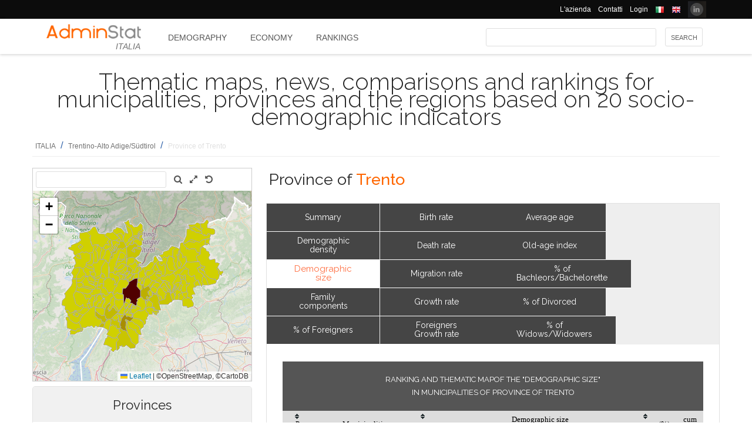

--- FILE ---
content_type: text/html; charset=utf-8
request_url: https://ugeo.urbistat.com/AdminStat/en/it/classifiche/popolazione/comuni/trento/22/3
body_size: 20835
content:


<!DOCTYPE html>
<html>
<head><meta charset="utf-8" /><meta name="viewport" content="width=device-width, initial-scale=1.0, maximum-scale=1.0, user-scalable=no" /><title>
	Ranking and Thematic mapof the "DEMOGRAPHIC SIZE" Province of TRENTO per Comune
</title><link rel="icon" type="image/png" href="../../../../../../../../Images/favicon.png" />
    
    <!-- bootstrap 5 -->
    <link href="https://cdn.jsdelivr.net/npm/bootstrap@5.0.2/dist/css/bootstrap.min.css" rel="stylesheet" integrity="sha384-EVSTQN3/azprG1Anm3QDgpJLIm9Nao0Yz1ztcQTwFspd3yD65VohhpuuCOmLASjC" crossorigin="anonymous" />
    <script src="https://cdn.jsdelivr.net/npm/bootstrap@5.0.2/dist/js/bootstrap.bundle.min.js" integrity="sha384-MrcW6ZMFYlzcLA8Nl+NtUVF0sA7MsXsP1UyJoMp4YLEuNSfAP+JcXn/tWtIaxVXM" crossorigin="anonymous"></script>

    
    <link href="/Styles/font-awesome-4.7.0/css/font-awesome.min.css" rel="stylesheet" type="text/css" />

    <!-- link href="https://fonts.googleapis.com/css?family=Lato:100,300,regular,700,900%7COpen+Sans:300%7CIndie+Flower:regular%7COswald:300,regular,700&#038;subset=latin%2Clatin-ext" rel="stylesheet" type="text/css" /-->
    <link href="https://fonts.googleapis.com/css?family=Raleway%3A100%2C200%2C300%2C400%2C500%2C600%2C700%2C800%2C900&amp;ver=4.5.9" rel="stylesheet" type="text/css" /><link href="/Styles/jquery/css/ui-lightness/jquery-ui-1.8.11.custom.css" rel="stylesheet" type="text/css" /><link href="/Styles/Site/Site.css?v=2" rel="stylesheet" type="text/css" /><link href="/Styles/jquery/css/tablesorter/style.css" rel="stylesheet" type="text/css" />
    <script type="text/javascript" src="/Js/jquery/jquery-1.12.0.min.js"></script>
    <script type="text/javascript" src="/Js/jquery/jquery-ui-1.11.4/jquery-ui.min.js"></script>
    <script type="text/javascript" src="/Js/jquery/plugins/jquery.blockUI.js"></script>
    <script type="text/javascript" src="/Js/jquery/plugins/table/jquery.tablesorter.js"></script>
    <script type="text/javascript" src="/js/Ajax.js"></script>
    <script type="text/javascript" src="/Site/Master/Site.js"></script>
    <script type="text/javascript">

        $(function () {
            var $scrollingDiv = $("#left_bar");

            countryid = 380;
            langcode = 'EN';

            //init_autocomplete_area_search();

            //            $(window).scroll(function () {
            //                if ($(window).scrollTop() > $scrollingDiv.position().top) {
            //                    $scrollingDiv
            //                    .stop()
            //                    .animate({ "marginTop": ($(window).scrollTop() - $scrollingDiv.position().top) + "px" }, "slow");
            //                } else {
            //                    //$scrollingDiv.offset({ top: $scrollingDiv.position().top })
            //                }
            //            });

        });

    </script>
    
    
<meta name="description" content="Ranking and Thematic mapof the &quot;DEMOGRAPHIC SIZE&quot; in Municipalities of Province of TRENTO - Thematic maps, news, comparisons and rankings for municipalities, provinces and the regions based on 20 socio-demographic indicators" /></head>
<body>
    <form method="post" action="./3" id="MasterPageForm">
<div class="aspNetHidden">
<input type="hidden" name="__EVENTTARGET" id="__EVENTTARGET" value="" />
<input type="hidden" name="__EVENTARGUMENT" id="__EVENTARGUMENT" value="" />
<input type="hidden" name="__VIEWSTATE" id="__VIEWSTATE" value="/[base64]" />
</div>

<script type="text/javascript">
//<![CDATA[
var theForm = document.forms['MasterPageForm'];
if (!theForm) {
    theForm = document.MasterPageForm;
}
function __doPostBack(eventTarget, eventArgument) {
    if (!theForm.onsubmit || (theForm.onsubmit() != false)) {
        theForm.__EVENTTARGET.value = eventTarget;
        theForm.__EVENTARGUMENT.value = eventArgument;
        theForm.submit();
    }
}
//]]>
</script>


<script src="/WebResource.axd?d=ve23ERwXa07AY3SDd6iaka3fhujPnSui-wBqgADm0IBPUdCz7Z-3_TN_mV2W3HGRyU_hmsv0Lg4budyJbWGvHRbNClA1&amp;t=638628279619783110" type="text/javascript"></script>


<script src="/ScriptResource.axd?d=1S8kYZnXd8lzbdVTliXJTJ2WdhTI13Ot2l41jz4svfKk2CmSH_bwhEeSc-Vr3loSwGXq8rNiWvAaUxqcjdP4TqF5NNuG1vxstv4HWuXt3cPiI3oNBm3vzui4UpL5UBBZlIZSgEm6Ck55y9t0U8B21MOBPYK9mK1FXx3RdX7o6pgXXdVD0&amp;t=2a9d95e3" type="text/javascript"></script>
<script type="text/javascript">
//<![CDATA[
if (typeof(Sys) === 'undefined') throw new Error('ASP.NET Ajax client-side framework failed to load.');
//]]>
</script>

<script src="/ScriptResource.axd?d=vR8X5A8exuj8uqm6HkioUtvMxVrasQ-9ny1T0zmlo4iVgQsRN1JN_peOf42HGQQ9li1tLUyheThralwGPaiOtucOwKWpji79aL3mgrufu4GP9vP1i8fD4a74EWQe5PMESEWPMGz-FkHEYrLTzJFGzT2Hc7c0PiuVhdH70ywmdlrQSCi3tgDw70solqdu8MTxO5kYYw2&amp;t=2a9d95e3" type="text/javascript"></script>
<div class="aspNetHidden">

	<input type="hidden" name="__VIEWSTATEGENERATOR" id="__VIEWSTATEGENERATOR" value="D32F2AD3" />
	<input type="hidden" name="__EVENTVALIDATION" id="__EVENTVALIDATION" value="/wEdAAcDs0ALFLMCpDlztEtq9cpVuQURmYdBLLPJbEzJUF9vpIaa1vi7xZv8WnS/0VIMIBWGQclHO7/SJXozr1x+lnnnOislikGRHJ7zuszWR74Cii8Sd0x5E4wXSB2OcDwfUMewpX4uazboh+NTSaRl1tXB6TW7w/oTUhzRg4IwFQksCTFe12Y=" />
</div>
        <script type="text/javascript">
//<![CDATA[
Sys.WebForms.PageRequestManager._initialize('ctl00$ScmMain', 'MasterPageForm', [], [], [], 90, 'ctl00');
//]]>
</script>


        <header>
            <div class="black_bar">
                <div class="container">
                    <ul class="secondary-menu">
                        <li>
                            <a href="https://www.urbistat.com/azienda/">L'azienda</a>
                        </li>
                        <li>
                            <a href="https://www.urbistat.com/contatti/">Contatti</a>
                        </li>
                        <li>
                            <a href="https://ugeo.urbistat.com/geo/">Login</a>
                        </li>
                        <li>
                            <a id="LangIT" href="/AdminStat/it/it/classifiche/popolazione/comuni/trento/22/3"> 
                             <img src="/images/flags/IT.png" alt=""/>
                            <span></span></a>
                        </li>
                        <li>
                            <a id="LangEN" href="/AdminStat/en/it/classifiche/popolazione/comuni/trento/22/3"> 
                             <img src="/images/flags/EN.png" alt="" />
                            <span></span></a>
                        </li>
                        <li>
                            <a href="https://www.linkedin.com/company/urbistat">
                                <img src="/Site/images/in.PNG" style="margin-top: -2px;" alt="Urbistat on Linkedin" />
                            </a>
                        </li>
                    </ul>
                </div>
            </div>
            <div class="white_bar">
                <div class="container">
                    <div class="logo_area">
                        <a href="/AdminStat/en">
                        <img src="/site/images/adminstat-color.png" border="0" alt="Adminstat logo" class="logo" />
                        </a>
                        <div class="country">ITALIA</div>
                    </div>
                    <div id="countryMenu">
                        
        <!-- <div class="main_menu"> -->
            <ul>
    
        <li class=""><a href='/AdminStat/en/it/demografia/dati-sintesi/italia/380/1' title="Demography ITALIA">
            Demography</a></li>
    
        <li class=""><a href='/AdminStat/en/it/economia/dati-sintesi/italia/380/1' title="Economy ITALIA">
            Economy</a></li>
    
        <li class="select_menu"><a href='/AdminStat/en/it/classifiche/dati-sintesi/comuni/italia/380/1' title="Rankings and Thematic Maps ITALIA">
            Rankings</a></li>
    
        </ul>
        <!-- <div style="clear: both;">&nbsp;</div>
        </div> -->
    
           


                    </div>
                    <div id="main_search">
                        <div class="div_button">
                            <input type="submit" name="ctl00$BtnMainSearch" value="Search" id="BtnMainSearch" />
                            <input type="hidden" name="ctl00$HidMainSearchSel" id="HidMainSearchSel" />
                        </div>
                        <div class="div_downlist">
                            <select name="ctl00$DlsAppType" id="DlsAppType">
	<option value="2">Demography</option>
	<option value="3">Economy</option>
	<option selected="selected" value="4">Rankings</option>

</select>
                        </div>
                        <div class="div_textbox">
                            <input name="ctl00$TxtMainSearch" type="text" id="TxtMainSearch" spellcheck="false" />
                        </div>
                    </div>
                </div>
            </div>
        </header>


        <div id="page" class="uPage">
            <div id="header">
                <div class="return">
                    <!--  -->
                </div>
                
    <div id="CphMainDescr_PnlMainDescr">
	
        <h1 class="main_descr">
            Thematic maps, news, comparisons and rankings for municipalities, provinces and the regions based on 20 socio-demographic indicators
        </h1>
    
</div>


                <div class="return">
                    <!--  -->
                </div>
                <div>
                    <span id="SmpNavigator" class="sitemappath"><a href="#SmpNavigator_SkipLink"><img alt="Skip Navigation Links" src="/WebResource.axd?d=YQvY-IYu36GO425cyAh46qtkuEWdL1OuegCup5azbvBLHvSsAQuKN4pZ0yTJkpx1camSN9g6BTXbOjAl9--KMJfs-bk1&amp;t=638628279619783110" width="0" height="0" style="border-width:0px;" /></a><span><a href="/AdminStat/it/it/classifiche/popolazione/regioni/italia/380/1">ITALIA</a></span><span> / </span><span><a href="/AdminStat/it/it/classifiche/popolazione/province/trentino-alto-adige-sudtirol/4/2">Trentino-Alto Adige/S&#252;dtirol</a></span><span> / </span><span class="sitemappath_sel">Province of Trento</span><a id="SmpNavigator_SkipLink"></a></span>
                </div>
            </div>
            <div id="page_content">
                <div id="header_bar" style="padding: 0px 0px 1px 0px;">
                    
<script type="text/javascript">
    google_ad_client = "ca-pub-6251961376163573";
    google_ad_slot = "8255215499";
    google_ad_width = "728";
    google_ad_height = "90";
</script>
<!--
<script type="text/javascript" src="http://pagead2.googlesyndication.com/pagead/show_ads.js"></script>
-->

                    
                </div>
                <div class="row">
                    <div id="left_bar" class="col-12 col-md-12 col-lg-4">
                        <div class="return">
                        </div>
                        
    
<script type="text/javascript">

    $(function () {

        function openRight() {
            $("#box_loc_toright").on("click", function () {
                on_update_panel_server_once(function () {
                    $('#box_nav_locality').removeClass('box_tab_nav');
                    // $("#box_nav_locality").position({ top: 0, left: 0 });
                    openLeft();
                });
            });
        }

        function openLeft() {
            $("#box_loc_toleft").on("click", function () {
                on_update_panel_server_once(function () {
                    $('#box_nav_locality').addClass('box_tab_nav');
                    o = $("#maps_area_nav").offset()
                    $("#box_nav_locality").offset({ top: o.top + 0, left: o.left + 372 });
                    $("#box_nav_locality .box_list_locality").height(550);

                    openRight();
                });
            });
        }
        openLeft();
/*
        $("[id^='_area_']").on("mouseenter", function () {
            top.frame_map.OverPol(this.id, 1);
        }).on("mouseleave", function () {
            top.frame_map.OverPol(this.id, 0);
        });*/

        //$("#apri_map").on("click", function () {
        //    $("#maps_area_nav").width(835);
        //    $("#maps_area_nav").height(600);
        //});

    });

</script>
<div id="area_nav">
    <div id="maps_area_nav" style="width: 100%; height: 364px; z-index: 0; position: relative; background: #ffffff;">
        <iframe src="/Site/Maps/MapAreas_v2.aspx?at=3&c=380&a=22&mvt=2&st=1&f=2&av=4" id="CphLeftContent_MapNavigator_MapViewNav_frame_map" name="frame_map" class="map_nav" Width="100%" Height="100%"></iframe>

    </div>
    
    <div id="CphLeftContent_MapNavigator_PnlSubAdmin">
	
        <div class="box_tab">
            <span class="box_header">
                <span class="ui-icon ui-icon-triangle-1-s"></span>
                <span id="CphLeftContent_MapNavigator_LblTitleSubAdmin">Provinces</span>
            </span>
            <div class="box_content">
                
                        
                                <ul class="box_list box_list_l_3">
                            
                                <li><a id='_area_3-21'
                                    href='/AdminStat/en/it/classifiche/popolazione/comuni/bolzano-bozen/21/3'
                                    title='Bolzano/Bozen'>
                                    <span class=''>
                                        BOLZANO/BOZEN</span></a></li>
                            
                                </ul>
                            
                    
                        
                                <ul class="box_list box_list_l_3">
                            
                                <li><a id='_area_3-22'
                                    href='/AdminStat/en/it/classifiche/popolazione/comuni/trento/22/3'
                                    title='Trento'>
                                    <span class='select_box'>
                                        TRENTO</span></a></li>
                            
                                </ul>
                            
                    
                <div class="return">
                </div>
            </div>
        </div>
    
</div>
    <div id="CphLeftContent_MapNavigator_PnlAdmin">
	
        <div class="box_tab">
            <span class="box_header">
                <span class="ui-icon ui-icon-triangle-1-s"></span>
                <span id="CphLeftContent_MapNavigator_LblTitleAdmin">Regions</span>
            </span>
            <div class="box_content">
                
                        
                                <ul class="box_list box_list_l_3">
                            
                                <li><a id='_area_2-13'
                                    href='/AdminStat/en/it/classifiche/popolazione/province/abruzzo/13/2'
                                    title='Abruzzo'>
                                    <span class=''>
                                        Abruzzo</span></a></li>
                            
                                <li><a id='_area_2-17'
                                    href='/AdminStat/en/it/classifiche/popolazione/province/basilicata/17/2'
                                    title='Basilicata'>
                                    <span class=''>
                                        Basilicata</span></a></li>
                            
                                <li><a id='_area_2-18'
                                    href='/AdminStat/en/it/classifiche/popolazione/province/calabria/18/2'
                                    title='Calabria'>
                                    <span class=''>
                                        Calabria</span></a></li>
                            
                                <li><a id='_area_2-15'
                                    href='/AdminStat/en/it/classifiche/popolazione/province/campania/15/2'
                                    title='Campania'>
                                    <span class=''>
                                        Campania</span></a></li>
                            
                                <li><a id='_area_2-98'
                                    href='/AdminStat/en/it/classifiche/popolazione/province/citta-del-vaticano/98/2'
                                    title='Città del Vaticano'>
                                    <span class=''>
                                        Città del Vaticano</span></a></li>
                            
                                <li><a id='_area_2-8'
                                    href='/AdminStat/en/it/classifiche/popolazione/province/emilia-romagna/8/2'
                                    title='Emilia-Romagna'>
                                    <span class=''>
                                        Emilia-Romagna</span></a></li>
                            
                                <li><a id='_area_2-6'
                                    href='/AdminStat/en/it/classifiche/popolazione/province/friuli-venezia-giulia/6/2'
                                    title='Friuli-Venezia Giulia'>
                                    <span class=''>
                                        Friuli-Venezia Giulia</span></a></li>
                            
                                <li><a id='_area_2-12'
                                    href='/AdminStat/en/it/classifiche/popolazione/province/lazio/12/2'
                                    title='Lazio'>
                                    <span class=''>
                                        Lazio</span></a></li>
                            
                                </ul>
                            
                    
                        
                                <ul class="box_list box_list_l_3">
                            
                                <li><a id='_area_2-7'
                                    href='/AdminStat/en/it/classifiche/popolazione/province/liguria/7/2'
                                    title='Liguria'>
                                    <span class=''>
                                        Liguria</span></a></li>
                            
                                <li><a id='_area_2-3'
                                    href='/AdminStat/en/it/classifiche/popolazione/province/lombardia/3/2'
                                    title='Lombardia'>
                                    <span class=''>
                                        Lombardia</span></a></li>
                            
                                <li><a id='_area_2-11'
                                    href='/AdminStat/en/it/classifiche/popolazione/province/marche/11/2'
                                    title='Marche'>
                                    <span class=''>
                                        Marche</span></a></li>
                            
                                <li><a id='_area_2-14'
                                    href='/AdminStat/en/it/classifiche/popolazione/province/molise/14/2'
                                    title='Molise'>
                                    <span class=''>
                                        Molise</span></a></li>
                            
                                <li><a id='_area_2-1'
                                    href='/AdminStat/en/it/classifiche/popolazione/province/piemonte/1/2'
                                    title='Piemonte'>
                                    <span class=''>
                                        Piemonte</span></a></li>
                            
                                <li><a id='_area_2-16'
                                    href='/AdminStat/en/it/classifiche/popolazione/province/puglia/16/2'
                                    title='Puglia'>
                                    <span class=''>
                                        Puglia</span></a></li>
                            
                                <li><a id='_area_2-99'
                                    href='/AdminStat/en/it/classifiche/popolazione/province/repubblica-di-san-marino/99/2'
                                    title='Repubblica di San Marino'>
                                    <span class=''>
                                        Repubblica di San Marino</span></a></li>
                            
                                <li><a id='_area_2-20'
                                    href='/AdminStat/en/it/classifiche/popolazione/province/sardegna/20/2'
                                    title='Sardegna'>
                                    <span class=''>
                                        Sardegna</span></a></li>
                            
                                </ul>
                            
                    
                        
                                <ul class="box_list box_list_l_3">
                            
                                <li><a id='_area_2-19'
                                    href='/AdminStat/en/it/classifiche/popolazione/province/sicilia/19/2'
                                    title='Sicilia'>
                                    <span class=''>
                                        Sicilia</span></a></li>
                            
                                <li><a id='_area_2-9'
                                    href='/AdminStat/en/it/classifiche/popolazione/province/toscana/9/2'
                                    title='Toscana'>
                                    <span class=''>
                                        Toscana</span></a></li>
                            
                                <li><a id='_area_2-4'
                                    href='/AdminStat/en/it/classifiche/popolazione/province/trentino-alto-adige-sudtirol/4/2'
                                    title='Trentino-Alto Adige/Südtirol'>
                                    <span class='select_box'>
                                        Trentino-Alto Adige/Südtirol</span></a></li>
                            
                                <li><a id='_area_2-10'
                                    href='/AdminStat/en/it/classifiche/popolazione/province/umbria/10/2'
                                    title='Umbria'>
                                    <span class=''>
                                        Umbria</span></a></li>
                            
                                <li><a id='_area_2-2'
                                    href='/AdminStat/en/it/classifiche/popolazione/province/valle-d-aosta-vallee-d-aoste/2/2'
                                    title='Valle d'Aosta/Vallée d'Aoste'>
                                    <span class=''>
                                        Valle d'Aosta/Vallée d'Aoste</span></a></li>
                            
                                <li><a id='_area_2-5'
                                    href='/AdminStat/en/it/classifiche/popolazione/province/veneto/5/2'
                                    title='Veneto'>
                                    <span class=''>
                                        Veneto</span></a></li>
                            
                                </ul>
                            
                    
                <div class="return">
                </div>
            </div>
        </div>
    
</div>
    
</div>


                    </div>
                    <div id="master_content" class="col-12 col-md-12 col-lg-8">
                        <div>
                            
    <div id="CphMainContet_MainSmallMnu_PnlTitArea">
	
    <h2 class="area_title">
        <span id="CphMainContet_MainSmallMnu_LblTitArea">Province of <strong>Trento</strong></span>
    </h2>

</div>

<div style="padding-left: 520px;">
    
</div>

<span>
    
</span>
<div id="mainmenu">
    
            <div class="main_small_menu">
                <ul>
        
            <li class="">
                <a href="/AdminStat/en/it/demografia/dati-sintesi/trento/22/3">
                <span>Demography</span>
                </a>
            </li>
        
            <li><span class="pipe">| </span></li>
        
            <li class="">
                <a href="/AdminStat/en/it/economia/dati-sintesi/trento/22/3">
                <span>Economy</span>
                </a>
            </li>
        
            <li><span class="pipe">| </span></li>
        
            <li class="select_menu">
                <a class="aspNetDisabled">
                <span>Rankings and Thematic Maps</span>
                </a>
            </li>
        
            </ul>
        <div style="clear: both;">
            <!--  -->
        </div>
            </div>
        
</div>

    
            <div class="viewdata_menu menu_standings" id="viewdata_menu">
        
            
                    <ul>
                
                    <li class=""><a href='/AdminStat/en/it/classifiche/dati-sintesi/comuni/trento/22/3'><span>
                        Summary</span> </a></li>
                
                
                    <li class=""><a href='/AdminStat/en/it/classifiche/densita-demografica/comuni/trento/22/3'><span>
                        Demographic density</span> </a></li>
                
                
                    <li class="select_menu"><a href='/AdminStat/en/it/classifiche/popolazione/comuni/trento/22/3'><span>
                        Demographic size</span> </a></li>
                
                
                    <li class=""><a href='/AdminStat/en/it/classifiche/componenti-della-famiglia/comuni/trento/22/3'><span>
                        Family components</span> </a></li>
                
                
                    <li class=""><a href='/AdminStat/en/it/classifiche/percentuale-stranieri/comuni/trento/22/3'><span>
                        % of Foreigners</span> </a></li>
                
                    </ul>
                
        
            <!--div style="clear: both;">
            </div-->
        
            
                    <ul>
                
                    <li class=""><a href='/AdminStat/en/it/classifiche/tasso-natalita/comuni/trento/22/3'><span>
                        Birth rate</span> </a></li>
                
                
                    <li class=""><a href='/AdminStat/en/it/classifiche/tasso-mortalita/comuni/trento/22/3'><span>
                        Death rate</span> </a></li>
                
                
                    <li class=""><a href='/AdminStat/en/it/classifiche/tasso-migratorio/comuni/trento/22/3'><span>
                        Migration rate</span> </a></li>
                
                
                    <li class=""><a href='/AdminStat/en/it/classifiche/tasso-crescita/comuni/trento/22/3'><span>
                        Growth rate</span> </a></li>
                
                
                    <li class=""><a href='/AdminStat/en/it/classifiche/tasso-crescita-stranieri/comuni/trento/22/3'><span>
                        Foreigners Growth rate</span> </a></li>
                
                    </ul>
                
        
            <!--div style="clear: both;">
            </div-->
        
            
                    <ul>
                
                    <li class=""><a href='/AdminStat/en/it/classifiche/eta-media/comuni/trento/22/3'><span>
                        Average age</span> </a></li>
                
                
                    <li class=""><a href='/AdminStat/en/it/classifiche/indice-vecchiaia/comuni/trento/22/3'><span>
                        Old-age index</span> </a></li>
                
                
                    <li class=""><a href='/AdminStat/en/it/classifiche/celibi-nubili/comuni/trento/22/3'><span>
                        % of Bachleors/Bachelorette</span> </a></li>
                
                
                    <li class=""><a href='/AdminStat/en/it/classifiche/divorziati-divorziate/comuni/trento/22/3'><span>
                        % of Divorced</span> </a></li>
                
                
                    <li class=""><a href='/AdminStat/en/it/classifiche/vedovi-vedove/comuni/trento/22/3'><span>
                        % of Widows/Widowers</span> </a></li>
                
                    </ul>
                
        
            </div>
        
    <div style="clear: both;">
    </div>
    
    
    <div id="CphMainContet_PnlContent" class="data_content">
	
        
                <div class="sub_small_menu" style="font-size: 0.9em; margin: 5px; padding: 0px; border: 0px;">
                    <ul>
            
                </ul>
                <div style="clear: both;">
                    <!--  -->
                </div>
                </div>
            
        
        <div id="CphMainContet_PnlStandings">
		
            <script type="text/javascript">
                $(function () {
                    $("#GridStandings").tablesorter({
                        headers: {
                            0: { sorter: 'digit' },
                            1: { sorter: 'text' },
                            2: { sorter: 'digit' }
                        }
                    });
                });

            </script>
            <table class="table_data" width="100%">
                <tr>
                    <td align="center" valign="top">
                        <span class="table_descr">Ranking and Thematic mapof the "DEMOGRAPHIC SIZE"<br/> in Municipalities of Province of TRENTO</span>
                        <div>
			<table class="table_result_light tablesorter" cellspacing="0" rules="all" border="1" id="GridStandings" style="width:100%;border-collapse:collapse;">
				<thead>
					<tr class="Header">
						<th align="left" scope="col" style="width:5%;">P</th><th align="left" scope="col" style="width:30%;">Municipalities</th><th align="center" colspan="2" scope="col">Demographic size<br/>(N° inhabitants)</th><th align="center" scope="col" style="width:5%;">(%)</th><th align="center" scope="col" style="width:5%;">cum<br/>(%)</th>
					</tr>
				</thead><tbody>
					<tr class="Row">
						<td class="table_data table_label" align="right">
                                        <span>1°</span>
                                    </td><td align="left">
                                        <span>Trento</span>
                                    </td><td align="right" style="width:5%;">
                                        <span>118,504</span>
                                    </td><td align="left">
                                        <div>
							
                                            <div style="background-color: #00BB00; width: 100%; height: 10px; border: 1px solid #004400;border-radius:3px;">
                                            </div>
                                        
						</div>
                                    </td><td align="right">
                                        <span>21.7</span>
                                    </td><td align="right">
                                        <span>21.7</span>
                                    </td>
					</tr><tr class="AlternatingRow">
						<td class="table_data table_label" align="right">
                                        <span>2°</span>
                                    </td><td align="left">
                                        <span>Rovereto</span>
                                    </td><td align="right" style="width:5%;">
                                        <span>40,077</span>
                                    </td><td align="left">
                                        <div>
							
                                            <div style="background-color: #00BB00; width: 34%; height: 10px; border: 1px solid #004400;border-radius:3px;">
                                            </div>
                                        
						</div>
                                    </td><td align="right">
                                        <span>7.4</span>
                                    </td><td align="right">
                                        <span>29.1</span>
                                    </td>
					</tr><tr class="Row">
						<td class="table_data table_label" align="right">
                                        <span>3°</span>
                                    </td><td align="left">
                                        <span>Pergine Valsugana</span>
                                    </td><td align="right" style="width:5%;">
                                        <span>21,672</span>
                                    </td><td align="left">
                                        <div>
							
                                            <div style="background-color: #00BB00; width: 18%; height: 10px; border: 1px solid #004400;border-radius:3px;">
                                            </div>
                                        
						</div>
                                    </td><td align="right">
                                        <span>4.0</span>
                                    </td><td align="right">
                                        <span>33.1</span>
                                    </td>
					</tr><tr class="AlternatingRow">
						<td class="table_data table_label" align="right">
                                        <span>4°</span>
                                    </td><td align="left">
                                        <span>Riva del Garda</span>
                                    </td><td align="right" style="width:5%;">
                                        <span>17,857</span>
                                    </td><td align="left">
                                        <div>
							
                                            <div style="background-color: #00BB00; width: 15%; height: 10px; border: 1px solid #004400;border-radius:3px;">
                                            </div>
                                        
						</div>
                                    </td><td align="right">
                                        <span>3.3</span>
                                    </td><td align="right">
                                        <span>36.3</span>
                                    </td>
					</tr><tr class="Row">
						<td class="table_data table_label" align="right">
                                        <span>5°</span>
                                    </td><td align="left">
                                        <span>Arco</span>
                                    </td><td align="right" style="width:5%;">
                                        <span>17,754</span>
                                    </td><td align="left">
                                        <div>
							
                                            <div style="background-color: #00BB00; width: 15%; height: 10px; border: 1px solid #004400;border-radius:3px;">
                                            </div>
                                        
						</div>
                                    </td><td align="right">
                                        <span>3.3</span>
                                    </td><td align="right">
                                        <span>39.6</span>
                                    </td>
					</tr><tr class="AlternatingRow">
						<td class="table_data table_label" align="right">
                                        <span>6°</span>
                                    </td><td align="left">
                                        <span>Mori</span>
                                    </td><td align="right" style="width:5%;">
                                        <span>10,208</span>
                                    </td><td align="left">
                                        <div>
							
                                            <div style="background-color: #00BB00; width: 9%; height: 10px; border: 1px solid #004400;border-radius:3px;">
                                            </div>
                                        
						</div>
                                    </td><td align="right">
                                        <span>1.9</span>
                                    </td><td align="right">
                                        <span>41.5</span>
                                    </td>
					</tr><tr class="Row">
						<td class="table_data table_label" align="right">
                                        <span>7°</span>
                                    </td><td align="left">
                                        <span>Lavis</span>
                                    </td><td align="right" style="width:5%;">
                                        <span>9,152</span>
                                    </td><td align="left">
                                        <div>
							
                                            <div style="background-color: #00BB00; width: 8%; height: 10px; border: 1px solid #004400;border-radius:3px;">
                                            </div>
                                        
						</div>
                                    </td><td align="right">
                                        <span>1.7</span>
                                    </td><td align="right">
                                        <span>43.1</span>
                                    </td>
					</tr><tr class="AlternatingRow">
						<td class="table_data table_label" align="right">
                                        <span>8°</span>
                                    </td><td align="left">
                                        <span>Ala</span>
                                    </td><td align="right" style="width:5%;">
                                        <span>8,819</span>
                                    </td><td align="left">
                                        <div>
							
                                            <div style="background-color: #00BB00; width: 7%; height: 10px; border: 1px solid #004400;border-radius:3px;">
                                            </div>
                                        
						</div>
                                    </td><td align="right">
                                        <span>1.6</span>
                                    </td><td align="right">
                                        <span>44.8</span>
                                    </td>
					</tr><tr class="Row">
						<td class="table_data table_label" align="right">
                                        <span>9°</span>
                                    </td><td align="left">
                                        <span>Levico Terme</span>
                                    </td><td align="right" style="width:5%;">
                                        <span>8,253</span>
                                    </td><td align="left">
                                        <div>
							
                                            <div style="background-color: #00BB00; width: 7%; height: 10px; border: 1px solid #004400;border-radius:3px;">
                                            </div>
                                        
						</div>
                                    </td><td align="right">
                                        <span>1.5</span>
                                    </td><td align="right">
                                        <span>46.3</span>
                                    </td>
					</tr><tr class="AlternatingRow">
						<td class="table_data table_label" align="right">
                                        <span>10°</span>
                                    </td><td align="left">
                                        <span>Mezzolombardo</span>
                                    </td><td align="right" style="width:5%;">
                                        <span>7,647</span>
                                    </td><td align="left">
                                        <div>
							
                                            <div style="background-color: #00BB00; width: 6%; height: 10px; border: 1px solid #004400;border-radius:3px;">
                                            </div>
                                        
						</div>
                                    </td><td align="right">
                                        <span>1.4</span>
                                    </td><td align="right">
                                        <span>47.7</span>
                                    </td>
					</tr><tr class="Row">
						<td class="table_data table_label" align="right">
                                        <span>11°</span>
                                    </td><td align="left">
                                        <span>Cles</span>
                                    </td><td align="right" style="width:5%;">
                                        <span>7,309</span>
                                    </td><td align="left">
                                        <div>
							
                                            <div style="background-color: #00BB00; width: 6%; height: 10px; border: 1px solid #004400;border-radius:3px;">
                                            </div>
                                        
						</div>
                                    </td><td align="right">
                                        <span>1.3</span>
                                    </td><td align="right">
                                        <span>49.0</span>
                                    </td>
					</tr><tr class="AlternatingRow">
						<td class="table_data table_label" align="right">
                                        <span>12°</span>
                                    </td><td align="left">
                                        <span>Borgo Valsugana</span>
                                    </td><td align="right" style="width:5%;">
                                        <span>7,067</span>
                                    </td><td align="left">
                                        <div>
							
                                            <div style="background-color: #00BB00; width: 6%; height: 10px; border: 1px solid #004400;border-radius:3px;">
                                            </div>
                                        
						</div>
                                    </td><td align="right">
                                        <span>1.3</span>
                                    </td><td align="right">
                                        <span>50.3</span>
                                    </td>
					</tr><tr class="Row">
						<td class="table_data table_label" align="right">
                                        <span>13°</span>
                                    </td><td align="left">
                                        <span>Predaia</span>
                                    </td><td align="right" style="width:5%;">
                                        <span>6,927</span>
                                    </td><td align="left">
                                        <div>
							
                                            <div style="background-color: #00BB00; width: 6%; height: 10px; border: 1px solid #004400;border-radius:3px;">
                                            </div>
                                        
						</div>
                                    </td><td align="right">
                                        <span>1.3</span>
                                    </td><td align="right">
                                        <span>51.6</span>
                                    </td>
					</tr><tr class="AlternatingRow">
						<td class="table_data table_label" align="right">
                                        <span>14°</span>
                                    </td><td align="left">
                                        <span>Mezzocorona</span>
                                    </td><td align="right" style="width:5%;">
                                        <span>5,505</span>
                                    </td><td align="left">
                                        <div>
							
                                            <div style="background-color: #00BB00; width: 5%; height: 10px; border: 1px solid #004400;border-radius:3px;">
                                            </div>
                                        
						</div>
                                    </td><td align="right">
                                        <span>1.0</span>
                                    </td><td align="right">
                                        <span>52.6</span>
                                    </td>
					</tr><tr class="Row">
						<td class="table_data table_label" align="right">
                                        <span>15°</span>
                                    </td><td align="left">
                                        <span>Ledro</span>
                                    </td><td align="right" style="width:5%;">
                                        <span>5,387</span>
                                    </td><td align="left">
                                        <div>
							
                                            <div style="background-color: #00BB00; width: 5%; height: 10px; border: 1px solid #004400;border-radius:3px;">
                                            </div>
                                        
						</div>
                                    </td><td align="right">
                                        <span>1.0</span>
                                    </td><td align="right">
                                        <span>53.6</span>
                                    </td>
					</tr><tr class="AlternatingRow">
						<td class="table_data table_label" align="right">
                                        <span>16°</span>
                                    </td><td align="left">
                                        <span>Vallelaghi</span>
                                    </td><td align="right" style="width:5%;">
                                        <span>5,256</span>
                                    </td><td align="left">
                                        <div>
							
                                            <div style="background-color: #00BB00; width: 4%; height: 10px; border: 1px solid #004400;border-radius:3px;">
                                            </div>
                                        
						</div>
                                    </td><td align="right">
                                        <span>1.0</span>
                                    </td><td align="right">
                                        <span>54.6</span>
                                    </td>
					</tr><tr class="Row">
						<td class="table_data table_label" align="right">
                                        <span>17°</span>
                                    </td><td align="left">
                                        <span>Baselga di Pinè</span>
                                    </td><td align="right" style="width:5%;">
                                        <span>5,215</span>
                                    </td><td align="left">
                                        <div>
							
                                            <div style="background-color: #00BB00; width: 4%; height: 10px; border: 1px solid #004400;border-radius:3px;">
                                            </div>
                                        
						</div>
                                    </td><td align="right">
                                        <span>1.0</span>
                                    </td><td align="right">
                                        <span>55.5</span>
                                    </td>
					</tr><tr class="AlternatingRow">
						<td class="table_data table_label" align="right">
                                        <span>18°</span>
                                    </td><td align="left">
                                        <span>Primiero San Martino di Castrozza</span>
                                    </td><td align="right" style="width:5%;">
                                        <span>5,113</span>
                                    </td><td align="left">
                                        <div>
							
                                            <div style="background-color: #00BB00; width: 4%; height: 10px; border: 1px solid #004400;border-radius:3px;">
                                            </div>
                                        
						</div>
                                    </td><td align="right">
                                        <span>0.9</span>
                                    </td><td align="right">
                                        <span>56.4</span>
                                    </td>
					</tr><tr class="Row">
						<td class="table_data table_label" align="right">
                                        <span>19°</span>
                                    </td><td align="left">
                                        <span>Altopiano della Vigolana</span>
                                    </td><td align="right" style="width:5%;">
                                        <span>5,110</span>
                                    </td><td align="left">
                                        <div>
							
                                            <div style="background-color: #00BB00; width: 4%; height: 10px; border: 1px solid #004400;border-radius:3px;">
                                            </div>
                                        
						</div>
                                    </td><td align="right">
                                        <span>0.9</span>
                                    </td><td align="right">
                                        <span>57.4</span>
                                    </td>
					</tr><tr class="AlternatingRow">
						<td class="table_data table_label" align="right">
                                        <span>20°</span>
                                    </td><td align="left">
                                        <span>Dro</span>
                                    </td><td align="right" style="width:5%;">
                                        <span>5,064</span>
                                    </td><td align="left">
                                        <div>
							
                                            <div style="background-color: #00BB00; width: 4%; height: 10px; border: 1px solid #004400;border-radius:3px;">
                                            </div>
                                        
						</div>
                                    </td><td align="right">
                                        <span>0.9</span>
                                    </td><td align="right">
                                        <span>58.3</span>
                                    </td>
					</tr><tr class="Row">
						<td class="table_data table_label" align="right">
                                        <span>21°</span>
                                    </td><td align="left">
                                        <span>Ville d'Anaunia</span>
                                    </td><td align="right" style="width:5%;">
                                        <span>4,682</span>
                                    </td><td align="left">
                                        <div>
							
                                            <div style="background-color: #00BB00; width: 4%; height: 10px; border: 1px solid #004400;border-radius:3px;">
                                            </div>
                                        
						</div>
                                    </td><td align="right">
                                        <span>0.9</span>
                                    </td><td align="right">
                                        <span>59.2</span>
                                    </td>
					</tr><tr class="AlternatingRow">
						<td class="table_data table_label" align="right">
                                        <span>22°</span>
                                    </td><td align="left">
                                        <span>Predazzo</span>
                                    </td><td align="right" style="width:5%;">
                                        <span>4,543</span>
                                    </td><td align="left">
                                        <div>
							
                                            <div style="background-color: #00BB00; width: 4%; height: 10px; border: 1px solid #004400;border-radius:3px;">
                                            </div>
                                        
						</div>
                                    </td><td align="right">
                                        <span>0.8</span>
                                    </td><td align="right">
                                        <span>60.0</span>
                                    </td>
					</tr><tr class="Row">
						<td class="table_data table_label" align="right">
                                        <span>23°</span>
                                    </td><td align="left">
                                        <span>Storo</span>
                                    </td><td align="right" style="width:5%;">
                                        <span>4,482</span>
                                    </td><td align="left">
                                        <div>
							
                                            <div style="background-color: #00BB00; width: 4%; height: 10px; border: 1px solid #004400;border-radius:3px;">
                                            </div>
                                        
						</div>
                                    </td><td align="right">
                                        <span>0.8</span>
                                    </td><td align="right">
                                        <span>60.8</span>
                                    </td>
					</tr><tr class="AlternatingRow">
						<td class="table_data table_label" align="right">
                                        <span>24°</span>
                                    </td><td align="left">
                                        <span>Civezzano</span>
                                    </td><td align="right" style="width:5%;">
                                        <span>4,209</span>
                                    </td><td align="left">
                                        <div>
							
                                            <div style="background-color: #00BB00; width: 4%; height: 10px; border: 1px solid #004400;border-radius:3px;">
                                            </div>
                                        
						</div>
                                    </td><td align="right">
                                        <span>0.8</span>
                                    </td><td align="right">
                                        <span>61.6</span>
                                    </td>
					</tr><tr class="Row">
						<td class="table_data table_label" align="right">
                                        <span>25°</span>
                                    </td><td align="left">
                                        <span>Avio</span>
                                    </td><td align="right" style="width:5%;">
                                        <span>4,132</span>
                                    </td><td align="left">
                                        <div>
							
                                            <div style="background-color: #00BB00; width: 3%; height: 10px; border: 1px solid #004400;border-radius:3px;">
                                            </div>
                                        
						</div>
                                    </td><td align="right">
                                        <span>0.8</span>
                                    </td><td align="right">
                                        <span>62.4</span>
                                    </td>
					</tr><tr class="AlternatingRow">
						<td class="table_data table_label" align="right">
                                        <span>26°</span>
                                    </td><td align="left">
                                        <span>Brentonico</span>
                                    </td><td align="right" style="width:5%;">
                                        <span>4,121</span>
                                    </td><td align="left">
                                        <div>
							
                                            <div style="background-color: #00BB00; width: 3%; height: 10px; border: 1px solid #004400;border-radius:3px;">
                                            </div>
                                        
						</div>
                                    </td><td align="right">
                                        <span>0.8</span>
                                    </td><td align="right">
                                        <span>63.1</span>
                                    </td>
					</tr><tr class="Row">
						<td class="table_data table_label" align="right">
                                        <span>27°</span>
                                    </td><td align="left">
                                        <span>San Michele all'Adige</span>
                                    </td><td align="right" style="width:5%;">
                                        <span>4,103</span>
                                    </td><td align="left">
                                        <div>
							
                                            <div style="background-color: #00BB00; width: 3%; height: 10px; border: 1px solid #004400;border-radius:3px;">
                                            </div>
                                        
						</div>
                                    </td><td align="right">
                                        <span>0.8</span>
                                    </td><td align="right">
                                        <span>63.9</span>
                                    </td>
					</tr><tr class="AlternatingRow">
						<td class="table_data table_label" align="right">
                                        <span>28°</span>
                                    </td><td align="left">
                                        <span>Cavalese</span>
                                    </td><td align="right" style="width:5%;">
                                        <span>3,987</span>
                                    </td><td align="left">
                                        <div>
							
                                            <div style="background-color: #00BB00; width: 3%; height: 10px; border: 1px solid #004400;border-radius:3px;">
                                            </div>
                                        
						</div>
                                    </td><td align="right">
                                        <span>0.7</span>
                                    </td><td align="right">
                                        <span>64.6</span>
                                    </td>
					</tr><tr class="Row">
						<td class="table_data table_label" align="right">
                                        <span>29°</span>
                                    </td><td align="left">
                                        <span>Caldonazzo</span>
                                    </td><td align="right" style="width:5%;">
                                        <span>3,964</span>
                                    </td><td align="left">
                                        <div>
							
                                            <div style="background-color: #00BB00; width: 3%; height: 10px; border: 1px solid #004400;border-radius:3px;">
                                            </div>
                                        
						</div>
                                    </td><td align="right">
                                        <span>0.7</span>
                                    </td><td align="right">
                                        <span>65.3</span>
                                    </td>
					</tr><tr class="AlternatingRow">
						<td class="table_data table_label" align="right">
                                        <span>30°</span>
                                    </td><td align="left">
                                        <span>Villa Lagarina</span>
                                    </td><td align="right" style="width:5%;">
                                        <span>3,881</span>
                                    </td><td align="left">
                                        <div>
							
                                            <div style="background-color: #00BB00; width: 3%; height: 10px; border: 1px solid #004400;border-radius:3px;">
                                            </div>
                                        
						</div>
                                    </td><td align="right">
                                        <span>0.7</span>
                                    </td><td align="right">
                                        <span>66.0</span>
                                    </td>
					</tr><tr class="Row">
						<td class="table_data table_label" align="right">
                                        <span>31°</span>
                                    </td><td align="left">
                                        <span>Tione di Trento</span>
                                    </td><td align="right" style="width:5%;">
                                        <span>3,654</span>
                                    </td><td align="left">
                                        <div>
							
                                            <div style="background-color: #00BB00; width: 3%; height: 10px; border: 1px solid #004400;border-radius:3px;">
                                            </div>
                                        
						</div>
                                    </td><td align="right">
                                        <span>0.7</span>
                                    </td><td align="right">
                                        <span>66.7</span>
                                    </td>
					</tr><tr class="AlternatingRow">
						<td class="table_data table_label" align="right">
                                        <span>32°</span>
                                    </td><td align="left">
                                        <span>San Giovanni di Fassa-Sèn Jan</span>
                                    </td><td align="right" style="width:5%;">
                                        <span>3,632</span>
                                    </td><td align="left">
                                        <div>
							
                                            <div style="background-color: #00BB00; width: 3%; height: 10px; border: 1px solid #004400;border-radius:3px;">
                                            </div>
                                        
						</div>
                                    </td><td align="right">
                                        <span>0.7</span>
                                    </td><td align="right">
                                        <span>67.4</span>
                                    </td>
					</tr><tr class="Row">
						<td class="table_data table_label" align="right">
                                        <span>33°</span>
                                    </td><td align="left">
                                        <span>Novella</span>
                                    </td><td align="right" style="width:5%;">
                                        <span>3,599</span>
                                    </td><td align="left">
                                        <div>
							
                                            <div style="background-color: #00BB00; width: 3%; height: 10px; border: 1px solid #004400;border-radius:3px;">
                                            </div>
                                        
						</div>
                                    </td><td align="right">
                                        <span>0.7</span>
                                    </td><td align="right">
                                        <span>68.0</span>
                                    </td>
					</tr><tr class="AlternatingRow">
						<td class="table_data table_label" align="right">
                                        <span>34°</span>
                                    </td><td align="left">
                                        <span>Aldeno</span>
                                    </td><td align="right" style="width:5%;">
                                        <span>3,278</span>
                                    </td><td align="left">
                                        <div>
							
                                            <div style="background-color: #00BB00; width: 3%; height: 10px; border: 1px solid #004400;border-radius:3px;">
                                            </div>
                                        
						</div>
                                    </td><td align="right">
                                        <span>0.6</span>
                                    </td><td align="right">
                                        <span>68.6</span>
                                    </td>
					</tr><tr class="Row">
						<td class="table_data table_label" align="right">
                                        <span>35°</span>
                                    </td><td align="left">
                                        <span>Castel Ivano</span>
                                    </td><td align="right" style="width:5%;">
                                        <span>3,277</span>
                                    </td><td align="left">
                                        <div>
							
                                            <div style="background-color: #00BB00; width: 3%; height: 10px; border: 1px solid #004400;border-radius:3px;">
                                            </div>
                                        
						</div>
                                    </td><td align="right">
                                        <span>0.6</span>
                                    </td><td align="right">
                                        <span>69.2</span>
                                    </td>
					</tr><tr class="AlternatingRow">
						<td class="table_data table_label" align="right">
                                        <span>36°</span>
                                    </td><td align="left">
                                        <span>Folgaria</span>
                                    </td><td align="right" style="width:5%;">
                                        <span>3,165</span>
                                    </td><td align="left">
                                        <div>
							
                                            <div style="background-color: #00BB00; width: 3%; height: 10px; border: 1px solid #004400;border-radius:3px;">
                                            </div>
                                        
						</div>
                                    </td><td align="right">
                                        <span>0.6</span>
                                    </td><td align="right">
                                        <span>69.8</span>
                                    </td>
					</tr><tr class="Row">
						<td class="table_data table_label" align="right">
                                        <span>37°</span>
                                    </td><td align="left">
                                        <span>Volano</span>
                                    </td><td align="right" style="width:5%;">
                                        <span>3,118</span>
                                    </td><td align="left">
                                        <div>
							
                                            <div style="background-color: #00BB00; width: 3%; height: 10px; border: 1px solid #004400;border-radius:3px;">
                                            </div>
                                        
						</div>
                                    </td><td align="right">
                                        <span>0.6</span>
                                    </td><td align="right">
                                        <span>70.4</span>
                                    </td>
					</tr><tr class="AlternatingRow">
						<td class="table_data table_label" align="right">
                                        <span>38°</span>
                                    </td><td align="left">
                                        <span>Terre d'Adige</span>
                                    </td><td align="right" style="width:5%;">
                                        <span>3,099</span>
                                    </td><td align="left">
                                        <div>
							
                                            <div style="background-color: #00BB00; width: 3%; height: 10px; border: 1px solid #004400;border-radius:3px;">
                                            </div>
                                        
						</div>
                                    </td><td align="right">
                                        <span>0.6</span>
                                    </td><td align="right">
                                        <span>71.0</span>
                                    </td>
					</tr><tr class="Row">
						<td class="table_data table_label" align="right">
                                        <span>39°</span>
                                    </td><td align="left">
                                        <span>Pinzolo</span>
                                    </td><td align="right" style="width:5%;">
                                        <span>3,078</span>
                                    </td><td align="left">
                                        <div>
							
                                            <div style="background-color: #00BB00; width: 3%; height: 10px; border: 1px solid #004400;border-radius:3px;">
                                            </div>
                                        
						</div>
                                    </td><td align="right">
                                        <span>0.6</span>
                                    </td><td align="right">
                                        <span>71.5</span>
                                    </td>
					</tr><tr class="AlternatingRow">
						<td class="table_data table_label" align="right">
                                        <span>40°</span>
                                    </td><td align="left">
                                        <span>Cavedine</span>
                                    </td><td align="right" style="width:5%;">
                                        <span>3,070</span>
                                    </td><td align="left">
                                        <div>
							
                                            <div style="background-color: #00BB00; width: 3%; height: 10px; border: 1px solid #004400;border-radius:3px;">
                                            </div>
                                        
						</div>
                                    </td><td align="right">
                                        <span>0.6</span>
                                    </td><td align="right">
                                        <span>72.1</span>
                                    </td>
					</tr><tr class="Row">
						<td class="table_data table_label" align="right">
                                        <span>41°</span>
                                    </td><td align="left">
                                        <span>Tesero</span>
                                    </td><td align="right" style="width:5%;">
                                        <span>2,996</span>
                                    </td><td align="left">
                                        <div>
							
                                            <div style="background-color: #00BB00; width: 3%; height: 10px; border: 1px solid #004400;border-radius:3px;">
                                            </div>
                                        
						</div>
                                    </td><td align="right">
                                        <span>0.5</span>
                                    </td><td align="right">
                                        <span>72.6</span>
                                    </td>
					</tr><tr class="AlternatingRow">
						<td class="table_data table_label" align="right">
                                        <span>42°</span>
                                    </td><td align="left">
                                        <span>Madruzzo</span>
                                    </td><td align="right" style="width:5%;">
                                        <span>2,991</span>
                                    </td><td align="left">
                                        <div>
							
                                            <div style="background-color: #00BB00; width: 3%; height: 10px; border: 1px solid #004400;border-radius:3px;">
                                            </div>
                                        
						</div>
                                    </td><td align="right">
                                        <span>0.5</span>
                                    </td><td align="right">
                                        <span>73.2</span>
                                    </td>
					</tr><tr class="Row">
						<td class="table_data table_label" align="right">
                                        <span>43°</span>
                                    </td><td align="left">
                                        <span>Comano Terme</span>
                                    </td><td align="right" style="width:5%;">
                                        <span>2,958</span>
                                    </td><td align="left">
                                        <div>
							
                                            <div style="background-color: #00BB00; width: 2%; height: 10px; border: 1px solid #004400;border-radius:3px;">
                                            </div>
                                        
						</div>
                                    </td><td align="right">
                                        <span>0.5</span>
                                    </td><td align="right">
                                        <span>73.7</span>
                                    </td>
					</tr><tr class="AlternatingRow">
						<td class="table_data table_label" align="right">
                                        <span>44°</span>
                                    </td><td align="left">
                                        <span>Roncegno Terme</span>
                                    </td><td align="right" style="width:5%;">
                                        <span>2,944</span>
                                    </td><td align="left">
                                        <div>
							
                                            <div style="background-color: #00BB00; width: 2%; height: 10px; border: 1px solid #004400;border-radius:3px;">
                                            </div>
                                        
						</div>
                                    </td><td align="right">
                                        <span>0.5</span>
                                    </td><td align="right">
                                        <span>74.3</span>
                                    </td>
					</tr><tr class="Row">
						<td class="table_data table_label" align="right">
                                        <span>45°</span>
                                    </td><td align="left">
                                        <span>Sella Giudicarie</span>
                                    </td><td align="right" style="width:5%;">
                                        <span>2,943</span>
                                    </td><td align="left">
                                        <div>
							
                                            <div style="background-color: #00BB00; width: 2%; height: 10px; border: 1px solid #004400;border-radius:3px;">
                                            </div>
                                        
						</div>
                                    </td><td align="right">
                                        <span>0.5</span>
                                    </td><td align="right">
                                        <span>74.8</span>
                                    </td>
					</tr><tr class="AlternatingRow">
						<td class="table_data table_label" align="right">
                                        <span>46°</span>
                                    </td><td align="left">
                                        <span>Isera</span>
                                    </td><td align="right" style="width:5%;">
                                        <span>2,804</span>
                                    </td><td align="left">
                                        <div>
							
                                            <div style="background-color: #00BB00; width: 2%; height: 10px; border: 1px solid #004400;border-radius:3px;">
                                            </div>
                                        
						</div>
                                    </td><td align="right">
                                        <span>0.5</span>
                                    </td><td align="right">
                                        <span>75.3</span>
                                    </td>
					</tr><tr class="Row">
						<td class="table_data table_label" align="right">
                                        <span>47°</span>
                                    </td><td align="left">
                                        <span>Besenello</span>
                                    </td><td align="right" style="width:5%;">
                                        <span>2,799</span>
                                    </td><td align="left">
                                        <div>
							
                                            <div style="background-color: #00BB00; width: 2%; height: 10px; border: 1px solid #004400;border-radius:3px;">
                                            </div>
                                        
						</div>
                                    </td><td align="right">
                                        <span>0.5</span>
                                    </td><td align="right">
                                        <span>75.8</span>
                                    </td>
					</tr><tr class="AlternatingRow">
						<td class="table_data table_label" align="right">
                                        <span>48°</span>
                                    </td><td align="left">
                                        <span>Nago-Torbole</span>
                                    </td><td align="right" style="width:5%;">
                                        <span>2,768</span>
                                    </td><td align="left">
                                        <div>
							
                                            <div style="background-color: #00BB00; width: 2%; height: 10px; border: 1px solid #004400;border-radius:3px;">
                                            </div>
                                        
						</div>
                                    </td><td align="right">
                                        <span>0.5</span>
                                    </td><td align="right">
                                        <span>76.3</span>
                                    </td>
					</tr><tr class="Row">
						<td class="table_data table_label" align="right">
                                        <span>49°</span>
                                    </td><td align="left">
                                        <span>Ville di Fiemme</span>
                                    </td><td align="right" style="width:5%;">
                                        <span>2,651</span>
                                    </td><td align="left">
                                        <div>
							
                                            <div style="background-color: #00BB00; width: 2%; height: 10px; border: 1px solid #004400;border-radius:3px;">
                                            </div>
                                        
						</div>
                                    </td><td align="right">
                                        <span>0.5</span>
                                    </td><td align="right">
                                        <span>76.8</span>
                                    </td>
					</tr><tr class="AlternatingRow">
						<td class="table_data table_label" align="right">
                                        <span>50°</span>
                                    </td><td align="left">
                                        <span>Moena</span>
                                    </td><td align="right" style="width:5%;">
                                        <span>2,580</span>
                                    </td><td align="left">
                                        <div>
							
                                            <div style="background-color: #00BB00; width: 2%; height: 10px; border: 1px solid #004400;border-radius:3px;">
                                            </div>
                                        
						</div>
                                    </td><td align="right">
                                        <span>0.5</span>
                                    </td><td align="right">
                                        <span>77.3</span>
                                    </td>
					</tr><tr class="Row">
						<td class="table_data table_label" align="right">
                                        <span>51°</span>
                                    </td><td align="left">
                                        <span>Borgo d'Anaunia</span>
                                    </td><td align="right" style="width:5%;">
                                        <span>2,557</span>
                                    </td><td align="left">
                                        <div>
							
                                            <div style="background-color: #00BB00; width: 2%; height: 10px; border: 1px solid #004400;border-radius:3px;">
                                            </div>
                                        
						</div>
                                    </td><td align="right">
                                        <span>0.5</span>
                                    </td><td align="right">
                                        <span>77.8</span>
                                    </td>
					</tr><tr class="AlternatingRow">
						<td class="table_data table_label" align="right">
                                        <span>52°</span>
                                    </td><td align="left">
                                        <span>Giovo</span>
                                    </td><td align="right" style="width:5%;">
                                        <span>2,512</span>
                                    </td><td align="left">
                                        <div>
							
                                            <div style="background-color: #00BB00; width: 2%; height: 10px; border: 1px solid #004400;border-radius:3px;">
                                            </div>
                                        
						</div>
                                    </td><td align="right">
                                        <span>0.5</span>
                                    </td><td align="right">
                                        <span>78.2</span>
                                    </td>
					</tr><tr class="Row">
						<td class="table_data table_label" align="right">
                                        <span>53°</span>
                                    </td><td align="left">
                                        <span>Pomarolo</span>
                                    </td><td align="right" style="width:5%;">
                                        <span>2,451</span>
                                    </td><td align="left">
                                        <div>
							
                                            <div style="background-color: #00BB00; width: 2%; height: 10px; border: 1px solid #004400;border-radius:3px;">
                                            </div>
                                        
						</div>
                                    </td><td align="right">
                                        <span>0.4</span>
                                    </td><td align="right">
                                        <span>78.7</span>
                                    </td>
					</tr><tr class="AlternatingRow">
						<td class="table_data table_label" align="right">
                                        <span>54°</span>
                                    </td><td align="left">
                                        <span>Cembra Lisignago</span>
                                    </td><td align="right" style="width:5%;">
                                        <span>2,352</span>
                                    </td><td align="left">
                                        <div>
							
                                            <div style="background-color: #00BB00; width: 2%; height: 10px; border: 1px solid #004400;border-radius:3px;">
                                            </div>
                                        
						</div>
                                    </td><td align="right">
                                        <span>0.4</span>
                                    </td><td align="right">
                                        <span>79.1</span>
                                    </td>
					</tr><tr class="Row">
						<td class="table_data table_label" align="right">
                                        <span>55°</span>
                                    </td><td align="left">
                                        <span>Castello-Molina di Fiemme</span>
                                    </td><td align="right" style="width:5%;">
                                        <span>2,320</span>
                                    </td><td align="left">
                                        <div>
							
                                            <div style="background-color: #00BB00; width: 2%; height: 10px; border: 1px solid #004400;border-radius:3px;">
                                            </div>
                                        
						</div>
                                    </td><td align="right">
                                        <span>0.4</span>
                                    </td><td align="right">
                                        <span>79.5</span>
                                    </td>
					</tr><tr class="AlternatingRow">
						<td class="table_data table_label" align="right">
                                        <span>56°</span>
                                    </td><td align="left">
                                        <span>Malé</span>
                                    </td><td align="right" style="width:5%;">
                                        <span>2,260</span>
                                    </td><td align="left">
                                        <div>
							
                                            <div style="background-color: #00BB00; width: 2%; height: 10px; border: 1px solid #004400;border-radius:3px;">
                                            </div>
                                        
						</div>
                                    </td><td align="right">
                                        <span>0.4</span>
                                    </td><td align="right">
                                        <span>79.9</span>
                                    </td>
					</tr><tr class="Row">
						<td class="table_data table_label" align="right">
                                        <span>57°</span>
                                    </td><td align="left">
                                        <span>Dimaro Folgarida</span>
                                    </td><td align="right" style="width:5%;">
                                        <span>2,116</span>
                                    </td><td align="left">
                                        <div>
							
                                            <div style="background-color: #00BB00; width: 2%; height: 10px; border: 1px solid #004400;border-radius:3px;">
                                            </div>
                                        
						</div>
                                    </td><td align="right">
                                        <span>0.4</span>
                                    </td><td align="right">
                                        <span>80.3</span>
                                    </td>
					</tr><tr class="AlternatingRow">
						<td class="table_data table_label" align="right">
                                        <span>58°</span>
                                    </td><td align="left">
                                        <span>Nogaredo</span>
                                    </td><td align="right" style="width:5%;">
                                        <span>2,072</span>
                                    </td><td align="left">
                                        <div>
							
                                            <div style="background-color: #00BB00; width: 2%; height: 10px; border: 1px solid #004400;border-radius:3px;">
                                            </div>
                                        
						</div>
                                    </td><td align="right">
                                        <span>0.4</span>
                                    </td><td align="right">
                                        <span>80.7</span>
                                    </td>
					</tr><tr class="Row">
						<td class="table_data table_label" align="right">
                                        <span>59°</span>
                                    </td><td align="left">
                                        <span>Calliano</span>
                                    </td><td align="right" style="width:5%;">
                                        <span>2,041</span>
                                    </td><td align="left">
                                        <div>
							
                                            <div style="background-color: #00BB00; width: 2%; height: 10px; border: 1px solid #004400;border-radius:3px;">
                                            </div>
                                        
						</div>
                                    </td><td align="right">
                                        <span>0.4</span>
                                    </td><td align="right">
                                        <span>81.1</span>
                                    </td>
					</tr><tr class="AlternatingRow">
						<td class="table_data table_label" align="right">
                                        <span>60°</span>
                                    </td><td align="left">
                                        <span>Tenno</span>
                                    </td><td align="right" style="width:5%;">
                                        <span>2,031</span>
                                    </td><td align="left">
                                        <div>
							
                                            <div style="background-color: #00BB00; width: 2%; height: 10px; border: 1px solid #004400;border-radius:3px;">
                                            </div>
                                        
						</div>
                                    </td><td align="right">
                                        <span>0.4</span>
                                    </td><td align="right">
                                        <span>81.5</span>
                                    </td>
					</tr><tr class="Row">
						<td class="table_data table_label" align="right">
                                        <span>61°</span>
                                    </td><td align="left">
                                        <span>Grigno</span>
                                    </td><td align="right" style="width:5%;">
                                        <span>2,023</span>
                                    </td><td align="left">
                                        <div>
							
                                            <div style="background-color: #00BB00; width: 2%; height: 10px; border: 1px solid #004400;border-radius:3px;">
                                            </div>
                                        
						</div>
                                    </td><td align="right">
                                        <span>0.4</span>
                                    </td><td align="right">
                                        <span>81.8</span>
                                    </td>
					</tr><tr class="AlternatingRow">
						<td class="table_data table_label" align="right">
                                        <span>62°</span>
                                    </td><td align="left">
                                        <span>Borgo Chiese</span>
                                    </td><td align="right" style="width:5%;">
                                        <span>1,934</span>
                                    </td><td align="left">
                                        <div>
							
                                            <div style="background-color: #00BB00; width: 2%; height: 10px; border: 1px solid #004400;border-radius:3px;">
                                            </div>
                                        
						</div>
                                    </td><td align="right">
                                        <span>0.4</span>
                                    </td><td align="right">
                                        <span>82.2</span>
                                    </td>
					</tr><tr class="Row">
						<td class="table_data table_label" align="right">
                                        <span>63°</span>
                                    </td><td align="left">
                                        <span>Telve</span>
                                    </td><td align="right" style="width:5%;">
                                        <span>1,912</span>
                                    </td><td align="left">
                                        <div>
							
                                            <div style="background-color: #00BB00; width: 2%; height: 10px; border: 1px solid #004400;border-radius:3px;">
                                            </div>
                                        
						</div>
                                    </td><td align="right">
                                        <span>0.4</span>
                                    </td><td align="right">
                                        <span>82.5</span>
                                    </td>
					</tr><tr class="AlternatingRow">
						<td class="table_data table_label" align="right">
                                        <span>64°</span>
                                    </td><td align="left">
                                        <span>Canazei</span>
                                    </td><td align="right" style="width:5%;">
                                        <span>1,878</span>
                                    </td><td align="left">
                                        <div>
							
                                            <div style="background-color: #00BB00; width: 2%; height: 10px; border: 1px solid #004400;border-radius:3px;">
                                            </div>
                                        
						</div>
                                    </td><td align="right">
                                        <span>0.3</span>
                                    </td><td align="right">
                                        <span>82.9</span>
                                    </td>
					</tr><tr class="Row">
						<td class="table_data table_label" align="right">
                                        <span>65°</span>
                                    </td><td align="left">
                                        <span>Porte di Rendena</span>
                                    </td><td align="right" style="width:5%;">
                                        <span>1,823</span>
                                    </td><td align="left">
                                        <div>
							
                                            <div style="background-color: #00BB00; width: 2%; height: 10px; border: 1px solid #004400;border-radius:3px;">
                                            </div>
                                        
						</div>
                                    </td><td align="right">
                                        <span>0.3</span>
                                    </td><td align="right">
                                        <span>83.2</span>
                                    </td>
					</tr><tr class="AlternatingRow">
						<td class="table_data table_label" align="right">
                                        <span>66°</span>
                                    </td><td align="left">
                                        <span>Peio</span>
                                    </td><td align="right" style="width:5%;">
                                        <span>1,800</span>
                                    </td><td align="left">
                                        <div>
							
                                            <div style="background-color: #00BB00; width: 2%; height: 10px; border: 1px solid #004400;border-radius:3px;">
                                            </div>
                                        
						</div>
                                    </td><td align="right">
                                        <span>0.3</span>
                                    </td><td align="right">
                                        <span>83.5</span>
                                    </td>
					</tr><tr class="Row">
						<td class="table_data table_label" align="right">
                                        <span>67°</span>
                                    </td><td align="left">
                                        <span>Vermiglio</span>
                                    </td><td align="right" style="width:5%;">
                                        <span>1,789</span>
                                    </td><td align="left">
                                        <div>
							
                                            <div style="background-color: #00BB00; width: 2%; height: 10px; border: 1px solid #004400;border-radius:3px;">
                                            </div>
                                        
						</div>
                                    </td><td align="right">
                                        <span>0.3</span>
                                    </td><td align="right">
                                        <span>83.9</span>
                                    </td>
					</tr><tr class="AlternatingRow">
						<td class="table_data table_label" align="right">
                                        <span>68°</span>
                                    </td><td align="left">
                                        <span>Ziano di Fiemme</span>
                                    </td><td align="right" style="width:5%;">
                                        <span>1,784</span>
                                    </td><td align="left">
                                        <div>
							
                                            <div style="background-color: #00BB00; width: 2%; height: 10px; border: 1px solid #004400;border-radius:3px;">
                                            </div>
                                        
						</div>
                                    </td><td align="right">
                                        <span>0.3</span>
                                    </td><td align="right">
                                        <span>84.2</span>
                                    </td>
					</tr><tr class="Row">
						<td class="table_data table_label" align="right">
                                        <span>69°</span>
                                    </td><td align="left">
                                        <span>Roverè della Luna</span>
                                    </td><td align="right" style="width:5%;">
                                        <span>1,637</span>
                                    </td><td align="left">
                                        <div>
							
                                            <div style="background-color: #00BB00; width: 1%; height: 10px; border: 1px solid #004400;border-radius:3px;">
                                            </div>
                                        
						</div>
                                    </td><td align="right">
                                        <span>0.3</span>
                                    </td><td align="right">
                                        <span>84.5</span>
                                    </td>
					</tr><tr class="AlternatingRow">
						<td class="table_data table_label" align="right">
                                        <span>70°</span>
                                    </td><td align="left">
                                        <span>Altavalle</span>
                                    </td><td align="right" style="width:5%;">
                                        <span>1,631</span>
                                    </td><td align="left">
                                        <div>
							
                                            <div style="background-color: #00BB00; width: 1%; height: 10px; border: 1px solid #004400;border-radius:3px;">
                                            </div>
                                        
						</div>
                                    </td><td align="right">
                                        <span>0.3</span>
                                    </td><td align="right">
                                        <span>84.8</span>
                                    </td>
					</tr><tr class="Row">
						<td class="table_data table_label" align="right">
                                        <span>71°</span>
                                    </td><td align="left">
                                        <span>Mezzano</span>
                                    </td><td align="right" style="width:5%;">
                                        <span>1,585</span>
                                    </td><td align="left">
                                        <div>
							
                                            <div style="background-color: #00BB00; width: 1%; height: 10px; border: 1px solid #004400;border-radius:3px;">
                                            </div>
                                        
						</div>
                                    </td><td align="right">
                                        <span>0.3</span>
                                    </td><td align="right">
                                        <span>85.1</span>
                                    </td>
					</tr><tr class="AlternatingRow">
						<td class="table_data table_label" align="right">
                                        <span>72°</span>
                                    </td><td align="left">
                                        <span>San Lorenzo Dorsino</span>
                                    </td><td align="right" style="width:5%;">
                                        <span>1,570</span>
                                    </td><td align="left">
                                        <div>
							
                                            <div style="background-color: #00BB00; width: 1%; height: 10px; border: 1px solid #004400;border-radius:3px;">
                                            </div>
                                        
						</div>
                                    </td><td align="right">
                                        <span>0.3</span>
                                    </td><td align="right">
                                        <span>85.4</span>
                                    </td>
					</tr><tr class="Row">
						<td class="table_data table_label" align="right">
                                        <span>73°</span>
                                    </td><td align="left">
                                        <span>Albiano</span>
                                    </td><td align="right" style="width:5%;">
                                        <span>1,512</span>
                                    </td><td align="left">
                                        <div>
							
                                            <div style="background-color: #00BB00; width: 1%; height: 10px; border: 1px solid #004400;border-radius:3px;">
                                            </div>
                                        
						</div>
                                    </td><td align="right">
                                        <span>0.3</span>
                                    </td><td align="right">
                                        <span>85.7</span>
                                    </td>
					</tr><tr class="AlternatingRow">
						<td class="table_data table_label" align="right">
                                        <span>74°</span>
                                    </td><td align="left">
                                        <span>Campodenno</span>
                                    </td><td align="right" style="width:5%;">
                                        <span>1,512</span>
                                    </td><td align="left">
                                        <div>
							
                                            <div style="background-color: #00BB00; width: 1%; height: 10px; border: 1px solid #004400;border-radius:3px;">
                                            </div>
                                        
						</div>
                                    </td><td align="right">
                                        <span>0.3</span>
                                    </td><td align="right">
                                        <span>85.9</span>
                                    </td>
					</tr><tr class="Row">
						<td class="table_data table_label" align="right">
                                        <span>75°</span>
                                    </td><td align="left">
                                        <span>Bleggio Superiore</span>
                                    </td><td align="right" style="width:5%;">
                                        <span>1,505</span>
                                    </td><td align="left">
                                        <div>
							
                                            <div style="background-color: #00BB00; width: 1%; height: 10px; border: 1px solid #004400;border-radius:3px;">
                                            </div>
                                        
						</div>
                                    </td><td align="right">
                                        <span>0.3</span>
                                    </td><td align="right">
                                        <span>86.2</span>
                                    </td>
					</tr><tr class="AlternatingRow">
						<td class="table_data table_label" align="right">
                                        <span>76°</span>
                                    </td><td align="left">
                                        <span>Romeno</span>
                                    </td><td align="right" style="width:5%;">
                                        <span>1,496</span>
                                    </td><td align="left">
                                        <div>
							
                                            <div style="background-color: #00BB00; width: 1%; height: 10px; border: 1px solid #004400;border-radius:3px;">
                                            </div>
                                        
						</div>
                                    </td><td align="right">
                                        <span>0.3</span>
                                    </td><td align="right">
                                        <span>86.5</span>
                                    </td>
					</tr><tr class="Row">
						<td class="table_data table_label" align="right">
                                        <span>77°</span>
                                    </td><td align="left">
                                        <span>Bedollo</span>
                                    </td><td align="right" style="width:5%;">
                                        <span>1,491</span>
                                    </td><td align="left">
                                        <div>
							
                                            <div style="background-color: #00BB00; width: 1%; height: 10px; border: 1px solid #004400;border-radius:3px;">
                                            </div>
                                        
						</div>
                                    </td><td align="right">
                                        <span>0.3</span>
                                    </td><td align="right">
                                        <span>86.8</span>
                                    </td>
					</tr><tr class="AlternatingRow">
						<td class="table_data table_label" align="right">
                                        <span>78°</span>
                                    </td><td align="left">
                                        <span>Trambileno</span>
                                    </td><td align="right" style="width:5%;">
                                        <span>1,474</span>
                                    </td><td align="left">
                                        <div>
							
                                            <div style="background-color: #00BB00; width: 1%; height: 10px; border: 1px solid #004400;border-radius:3px;">
                                            </div>
                                        
						</div>
                                    </td><td align="right">
                                        <span>0.3</span>
                                    </td><td align="right">
                                        <span>87.0</span>
                                    </td>
					</tr><tr class="Row">
						<td class="table_data table_label" align="right">
                                        <span>79°</span>
                                    </td><td align="left">
                                        <span>Canal San Bovo</span>
                                    </td><td align="right" style="width:5%;">
                                        <span>1,458</span>
                                    </td><td align="left">
                                        <div>
							
                                            <div style="background-color: #00BB00; width: 1%; height: 10px; border: 1px solid #004400;border-radius:3px;">
                                            </div>
                                        
						</div>
                                    </td><td align="right">
                                        <span>0.3</span>
                                    </td><td align="right">
                                        <span>87.3</span>
                                    </td>
					</tr><tr class="AlternatingRow">
						<td class="table_data table_label" align="right">
                                        <span>80°</span>
                                    </td><td align="left">
                                        <span>Pieve di Bono-Prezzo</span>
                                    </td><td align="right" style="width:5%;">
                                        <span>1,450</span>
                                    </td><td align="left">
                                        <div>
							
                                            <div style="background-color: #00BB00; width: 1%; height: 10px; border: 1px solid #004400;border-radius:3px;">
                                            </div>
                                        
						</div>
                                    </td><td align="right">
                                        <span>0.3</span>
                                    </td><td align="right">
                                        <span>87.6</span>
                                    </td>
					</tr><tr class="Row">
						<td class="table_data table_label" align="right">
                                        <span>81°</span>
                                    </td><td align="left">
                                        <span>Contà</span>
                                    </td><td align="right" style="width:5%;">
                                        <span>1,403</span>
                                    </td><td align="left">
                                        <div>
							
                                            <div style="background-color: #00BB00; width: 1%; height: 10px; border: 1px solid #004400;border-radius:3px;">
                                            </div>
                                        
						</div>
                                    </td><td align="right">
                                        <span>0.3</span>
                                    </td><td align="right">
                                        <span>87.8</span>
                                    </td>
					</tr><tr class="AlternatingRow">
						<td class="table_data table_label" align="right">
                                        <span>82°</span>
                                    </td><td align="left">
                                        <span>Calceranica al Lago</span>
                                    </td><td align="right" style="width:5%;">
                                        <span>1,395</span>
                                    </td><td align="left">
                                        <div>
							
                                            <div style="background-color: #00BB00; width: 1%; height: 10px; border: 1px solid #004400;border-radius:3px;">
                                            </div>
                                        
						</div>
                                    </td><td align="right">
                                        <span>0.3</span>
                                    </td><td align="right">
                                        <span>88.1</span>
                                    </td>
					</tr><tr class="Row">
						<td class="table_data table_label" align="right">
                                        <span>83°</span>
                                    </td><td align="left">
                                        <span>Vallarsa</span>
                                    </td><td align="right" style="width:5%;">
                                        <span>1,393</span>
                                    </td><td align="left">
                                        <div>
							
                                            <div style="background-color: #00BB00; width: 1%; height: 10px; border: 1px solid #004400;border-radius:3px;">
                                            </div>
                                        
						</div>
                                    </td><td align="right">
                                        <span>0.3</span>
                                    </td><td align="right">
                                        <span>88.3</span>
                                    </td>
					</tr><tr class="AlternatingRow">
						<td class="table_data table_label" align="right">
                                        <span>84°</span>
                                    </td><td align="left">
                                        <span>Tre Ville</span>
                                    </td><td align="right" style="width:5%;">
                                        <span>1,386</span>
                                    </td><td align="left">
                                        <div>
							
                                            <div style="background-color: #00BB00; width: 1%; height: 10px; border: 1px solid #004400;border-radius:3px;">
                                            </div>
                                        
						</div>
                                    </td><td align="right">
                                        <span>0.3</span>
                                    </td><td align="right">
                                        <span>88.6</span>
                                    </td>
					</tr><tr class="Row">
						<td class="table_data table_label" align="right">
                                        <span>85°</span>
                                    </td><td align="left">
                                        <span>Rabbi</span>
                                    </td><td align="right" style="width:5%;">
                                        <span>1,373</span>
                                    </td><td align="left">
                                        <div>
							
                                            <div style="background-color: #00BB00; width: 1%; height: 10px; border: 1px solid #004400;border-radius:3px;">
                                            </div>
                                        
						</div>
                                    </td><td align="right">
                                        <span>0.3</span>
                                    </td><td align="right">
                                        <span>88.8</span>
                                    </td>
					</tr><tr class="AlternatingRow">
						<td class="table_data table_label" align="right">
                                        <span>86°</span>
                                    </td><td align="left">
                                        <span>Scurelle</span>
                                    </td><td align="right" style="width:5%;">
                                        <span>1,361</span>
                                    </td><td align="left">
                                        <div>
							
                                            <div style="background-color: #00BB00; width: 1%; height: 10px; border: 1px solid #004400;border-radius:3px;">
                                            </div>
                                        
						</div>
                                    </td><td align="right">
                                        <span>0.2</span>
                                    </td><td align="right">
                                        <span>89.1</span>
                                    </td>
					</tr><tr class="Row">
						<td class="table_data table_label" align="right">
                                        <span>87°</span>
                                    </td><td align="left">
                                        <span>Segonzano</span>
                                    </td><td align="right" style="width:5%;">
                                        <span>1,356</span>
                                    </td><td align="left">
                                        <div>
							
                                            <div style="background-color: #00BB00; width: 1%; height: 10px; border: 1px solid #004400;border-radius:3px;">
                                            </div>
                                        
						</div>
                                    </td><td align="right">
                                        <span>0.2</span>
                                    </td><td align="right">
                                        <span>89.3</span>
                                    </td>
					</tr><tr class="AlternatingRow">
						<td class="table_data table_label" align="right">
                                        <span>88°</span>
                                    </td><td align="left">
                                        <span>Nomi</span>
                                    </td><td align="right" style="width:5%;">
                                        <span>1,352</span>
                                    </td><td align="left">
                                        <div>
							
                                            <div style="background-color: #00BB00; width: 1%; height: 10px; border: 1px solid #004400;border-radius:3px;">
                                            </div>
                                        
						</div>
                                    </td><td align="right">
                                        <span>0.2</span>
                                    </td><td align="right">
                                        <span>89.6</span>
                                    </td>
					</tr><tr class="Row">
						<td class="table_data table_label" align="right">
                                        <span>89°</span>
                                    </td><td align="left">
                                        <span>Fornace</span>
                                    </td><td align="right" style="width:5%;">
                                        <span>1,341</span>
                                    </td><td align="left">
                                        <div>
							
                                            <div style="background-color: #00BB00; width: 1%; height: 10px; border: 1px solid #004400;border-radius:3px;">
                                            </div>
                                        
						</div>
                                    </td><td align="right">
                                        <span>0.2</span>
                                    </td><td align="right">
                                        <span>89.8</span>
                                    </td>
					</tr><tr class="AlternatingRow">
						<td class="table_data table_label" align="right">
                                        <span>90°</span>
                                    </td><td align="left">
                                        <span>Ton</span>
                                    </td><td align="right" style="width:5%;">
                                        <span>1,281</span>
                                    </td><td align="left">
                                        <div>
							
                                            <div style="background-color: #00BB00; width: 1%; height: 10px; border: 1px solid #004400;border-radius:3px;">
                                            </div>
                                        
						</div>
                                    </td><td align="right">
                                        <span>0.2</span>
                                    </td><td align="right">
                                        <span>90.1</span>
                                    </td>
					</tr><tr class="Row">
						<td class="table_data table_label" align="right">
                                        <span>91°</span>
                                    </td><td align="left">
                                        <span>Spiazzo</span>
                                    </td><td align="right" style="width:5%;">
                                        <span>1,259</span>
                                    </td><td align="left">
                                        <div>
							
                                            <div style="background-color: #00BB00; width: 1%; height: 10px; border: 1px solid #004400;border-radius:3px;">
                                            </div>
                                        
						</div>
                                    </td><td align="right">
                                        <span>0.2</span>
                                    </td><td align="right">
                                        <span>90.3</span>
                                    </td>
					</tr><tr class="AlternatingRow">
						<td class="table_data table_label" align="right">
                                        <span>92°</span>
                                    </td><td align="left">
                                        <span>Spormaggiore</span>
                                    </td><td align="right" style="width:5%;">
                                        <span>1,258</span>
                                    </td><td align="left">
                                        <div>
							
                                            <div style="background-color: #00BB00; width: 1%; height: 10px; border: 1px solid #004400;border-radius:3px;">
                                            </div>
                                        
						</div>
                                    </td><td align="right">
                                        <span>0.2</span>
                                    </td><td align="right">
                                        <span>90.5</span>
                                    </td>
					</tr><tr class="Row">
						<td class="table_data table_label" align="right">
                                        <span>93°</span>
                                    </td><td align="left">
                                        <span>Denno</span>
                                    </td><td align="right" style="width:5%;">
                                        <span>1,249</span>
                                    </td><td align="left">
                                        <div>
							
                                            <div style="background-color: #00BB00; width: 1%; height: 10px; border: 1px solid #004400;border-radius:3px;">
                                            </div>
                                        
						</div>
                                    </td><td align="right">
                                        <span>0.2</span>
                                    </td><td align="right">
                                        <span>90.8</span>
                                    </td>
					</tr><tr class="AlternatingRow">
						<td class="table_data table_label" align="right">
                                        <span>94°</span>
                                    </td><td align="left">
                                        <span>Lavarone</span>
                                    </td><td align="right" style="width:5%;">
                                        <span>1,200</span>
                                    </td><td align="left">
                                        <div>
							
                                            <div style="background-color: #00BB00; width: 1%; height: 10px; border: 1px solid #004400;border-radius:3px;">
                                            </div>
                                        
						</div>
                                    </td><td align="right">
                                        <span>0.2</span>
                                    </td><td align="right">
                                        <span>91.0</span>
                                    </td>
					</tr><tr class="Row">
						<td class="table_data table_label" align="right">
                                        <span>95°</span>
                                    </td><td align="left">
                                        <span>Andalo</span>
                                    </td><td align="right" style="width:5%;">
                                        <span>1,189</span>
                                    </td><td align="left">
                                        <div>
							
                                            <div style="background-color: #00BB00; width: 1%; height: 10px; border: 1px solid #004400;border-radius:3px;">
                                            </div>
                                        
						</div>
                                    </td><td align="right">
                                        <span>0.2</span>
                                    </td><td align="right">
                                        <span>91.2</span>
                                    </td>
					</tr><tr class="AlternatingRow">
						<td class="table_data table_label" align="right">
                                        <span>96°</span>
                                    </td><td align="left">
                                        <span>Imer</span>
                                    </td><td align="right" style="width:5%;">
                                        <span>1,178</span>
                                    </td><td align="left">
                                        <div>
							
                                            <div style="background-color: #00BB00; width: 1%; height: 10px; border: 1px solid #004400;border-radius:3px;">
                                            </div>
                                        
						</div>
                                    </td><td align="right">
                                        <span>0.2</span>
                                    </td><td align="right">
                                        <span>91.4</span>
                                    </td>
					</tr><tr class="Row">
						<td class="table_data table_label" align="right">
                                        <span>97°</span>
                                    </td><td align="left">
                                        <span>Stenico</span>
                                    </td><td align="right" style="width:5%;">
                                        <span>1,176</span>
                                    </td><td align="left">
                                        <div>
							
                                            <div style="background-color: #00BB00; width: 1%; height: 10px; border: 1px solid #004400;border-radius:3px;">
                                            </div>
                                        
						</div>
                                    </td><td align="right">
                                        <span>0.2</span>
                                    </td><td align="right">
                                        <span>91.6</span>
                                    </td>
					</tr><tr class="AlternatingRow">
						<td class="table_data table_label" align="right">
                                        <span>98°</span>
                                    </td><td align="left">
                                        <span>Novaledo</span>
                                    </td><td align="right" style="width:5%;">
                                        <span>1,162</span>
                                    </td><td align="left">
                                        <div>
							
                                            <div style="background-color: #00BB00; width: 1%; height: 10px; border: 1px solid #004400;border-radius:3px;">
                                            </div>
                                        
						</div>
                                    </td><td align="right">
                                        <span>0.2</span>
                                    </td><td align="right">
                                        <span>91.8</span>
                                    </td>
					</tr><tr class="Row">
						<td class="table_data table_label" align="right">
                                        <span>99°</span>
                                    </td><td align="left">
                                        <span>Castello Tesino</span>
                                    </td><td align="right" style="width:5%;">
                                        <span>1,156</span>
                                    </td><td align="left">
                                        <div>
							
                                            <div style="background-color: #00BB00; width: 1%; height: 10px; border: 1px solid #004400;border-radius:3px;">
                                            </div>
                                        
						</div>
                                    </td><td align="right">
                                        <span>0.2</span>
                                    </td><td align="right">
                                        <span>92.1</span>
                                    </td>
					</tr><tr class="AlternatingRow">
						<td class="table_data table_label" align="right">
                                        <span>100°</span>
                                    </td><td align="left">
                                        <span>Valdaone</span>
                                    </td><td align="right" style="width:5%;">
                                        <span>1,148</span>
                                    </td><td align="left">
                                        <div>
							
                                            <div style="background-color: #00BB00; width: 1%; height: 10px; border: 1px solid #004400;border-radius:3px;">
                                            </div>
                                        
						</div>
                                    </td><td align="right">
                                        <span>0.2</span>
                                    </td><td align="right">
                                        <span>92.3</span>
                                    </td>
					</tr><tr class="Row">
						<td class="table_data table_label" align="right">
                                        <span>101°</span>
                                    </td><td align="left">
                                        <span>Molveno</span>
                                    </td><td align="right" style="width:5%;">
                                        <span>1,132</span>
                                    </td><td align="left">
                                        <div>
							
                                            <div style="background-color: #00BB00; width: 1%; height: 10px; border: 1px solid #004400;border-radius:3px;">
                                            </div>
                                        
						</div>
                                    </td><td align="right">
                                        <span>0.2</span>
                                    </td><td align="right">
                                        <span>92.5</span>
                                    </td>
					</tr><tr class="AlternatingRow">
						<td class="table_data table_label" align="right">
                                        <span>102°</span>
                                    </td><td align="left">
                                        <span>Cavareno</span>
                                    </td><td align="right" style="width:5%;">
                                        <span>1,121</span>
                                    </td><td align="left">
                                        <div>
							
                                            <div style="background-color: #00BB00; width: 1%; height: 10px; border: 1px solid #004400;border-radius:3px;">
                                            </div>
                                        
						</div>
                                    </td><td align="right">
                                        <span>0.2</span>
                                    </td><td align="right">
                                        <span>92.7</span>
                                    </td>
					</tr><tr class="Row">
						<td class="table_data table_label" align="right">
                                        <span>103°</span>
                                    </td><td align="left">
                                        <span>Sant'Orsola Terme</span>
                                    </td><td align="right" style="width:5%;">
                                        <span>1,117</span>
                                    </td><td align="left">
                                        <div>
							
                                            <div style="background-color: #00BB00; width: 1%; height: 10px; border: 1px solid #004400;border-radius:3px;">
                                            </div>
                                        
						</div>
                                    </td><td align="right">
                                        <span>0.2</span>
                                    </td><td align="right">
                                        <span>92.9</span>
                                    </td>
					</tr><tr class="AlternatingRow">
						<td class="table_data table_label" align="right">
                                        <span>104°</span>
                                    </td><td align="left">
                                        <span>Caldes</span>
                                    </td><td align="right" style="width:5%;">
                                        <span>1,112</span>
                                    </td><td align="left">
                                        <div>
							
                                            <div style="background-color: #00BB00; width: 1%; height: 10px; border: 1px solid #004400;border-radius:3px;">
                                            </div>
                                        
						</div>
                                    </td><td align="right">
                                        <span>0.2</span>
                                    </td><td align="right">
                                        <span>93.1</span>
                                    </td>
					</tr><tr class="Row">
						<td class="table_data table_label" align="right">
                                        <span>105°</span>
                                    </td><td align="left">
                                        <span>Castelnuovo</span>
                                    </td><td align="right" style="width:5%;">
                                        <span>1,081</span>
                                    </td><td align="left">
                                        <div>
							
                                            <div style="background-color: #00BB00; width: 1%; height: 10px; border: 1px solid #004400;border-radius:3px;">
                                            </div>
                                        
						</div>
                                    </td><td align="right">
                                        <span>0.2</span>
                                    </td><td align="right">
                                        <span>93.3</span>
                                    </td>
					</tr><tr class="AlternatingRow">
						<td class="table_data table_label" align="right">
                                        <span>106°</span>
                                    </td><td align="left">
                                        <span>Tenna</span>
                                    </td><td align="right" style="width:5%;">
                                        <span>1,063</span>
                                    </td><td align="left">
                                        <div>
							
                                            <div style="background-color: #00BB00; width: 1%; height: 10px; border: 1px solid #004400;border-radius:3px;">
                                            </div>
                                        
						</div>
                                    </td><td align="right">
                                        <span>0.2</span>
                                    </td><td align="right">
                                        <span>93.5</span>
                                    </td>
					</tr><tr class="Row">
						<td class="table_data table_label" align="right">
                                        <span>107°</span>
                                    </td><td align="left">
                                        <span>Fiavè</span>
                                    </td><td align="right" style="width:5%;">
                                        <span>1,055</span>
                                    </td><td align="left">
                                        <div>
							
                                            <div style="background-color: #00BB00; width: 1%; height: 10px; border: 1px solid #004400;border-radius:3px;">
                                            </div>
                                        
						</div>
                                    </td><td align="right">
                                        <span>0.2</span>
                                    </td><td align="right">
                                        <span>93.7</span>
                                    </td>
					</tr><tr class="AlternatingRow">
						<td class="table_data table_label" align="right">
                                        <span>108°</span>
                                    </td><td align="left">
                                        <span>Commezzadura</span>
                                    </td><td align="right" style="width:5%;">
                                        <span>1,010</span>
                                    </td><td align="left">
                                        <div>
							
                                            <div style="background-color: #00BB00; width: 1%; height: 10px; border: 1px solid #004400;border-radius:3px;">
                                            </div>
                                        
						</div>
                                    </td><td align="right">
                                        <span>0.2</span>
                                    </td><td align="right">
                                        <span>93.9</span>
                                    </td>
					</tr><tr class="Row">
						<td class="table_data table_label" align="right">
                                        <span>109°</span>
                                    </td><td align="left">
                                        <span>Ronzo-Chienis</span>
                                    </td><td align="right" style="width:5%;">
                                        <span>1,003</span>
                                    </td><td align="left">
                                        <div>
							
                                            <div style="background-color: #00BB00; width: 1%; height: 10px; border: 1px solid #004400;border-radius:3px;">
                                            </div>
                                        
						</div>
                                    </td><td align="right">
                                        <span>0.2</span>
                                    </td><td align="right">
                                        <span>94.0</span>
                                    </td>
					</tr><tr class="AlternatingRow">
						<td class="table_data table_label" align="right">
                                        <span>110°</span>
                                    </td><td align="left">
                                        <span>Fai della Paganella</span>
                                    </td><td align="right" style="width:5%;">
                                        <span>933</span>
                                    </td><td align="left">
                                        <div>
							
                                            <div style="background-color: #00BB00; width: 1%; height: 10px; border: 1px solid #004400;border-radius:3px;">
                                            </div>
                                        
						</div>
                                    </td><td align="right">
                                        <span>0.2</span>
                                    </td><td align="right">
                                        <span>94.2</span>
                                    </td>
					</tr><tr class="Row">
						<td class="table_data table_label" align="right">
                                        <span>111°</span>
                                    </td><td align="left">
                                        <span>Carisolo</span>
                                    </td><td align="right" style="width:5%;">
                                        <span>923</span>
                                    </td><td align="left">
                                        <div>
							
                                            <div style="background-color: #00BB00; width: 1%; height: 10px; border: 1px solid #004400;border-radius:3px;">
                                            </div>
                                        
						</div>
                                    </td><td align="right">
                                        <span>0.2</span>
                                    </td><td align="right">
                                        <span>94.4</span>
                                    </td>
					</tr><tr class="AlternatingRow">
						<td class="table_data table_label" align="right">
                                        <span>112°</span>
                                    </td><td align="left">
                                        <span>Sanzeno</span>
                                    </td><td align="right" style="width:5%;">
                                        <span>920</span>
                                    </td><td align="left">
                                        <div>
							
                                            <div style="background-color: #00BB00; width: 1%; height: 10px; border: 1px solid #004400;border-radius:3px;">
                                            </div>
                                        
						</div>
                                    </td><td align="right">
                                        <span>0.2</span>
                                    </td><td align="right">
                                        <span>94.6</span>
                                    </td>
					</tr><tr class="Row">
						<td class="table_data table_label" align="right">
                                        <span>113°</span>
                                    </td><td align="left">
                                        <span>Mezzana</span>
                                    </td><td align="right" style="width:5%;">
                                        <span>875</span>
                                    </td><td align="left">
                                        <div>
							
                                            <div style="background-color: #00BB00; width: 1%; height: 10px; border: 1px solid #004400;border-radius:3px;">
                                            </div>
                                        
						</div>
                                    </td><td align="right">
                                        <span>0.2</span>
                                    </td><td align="right">
                                        <span>94.7</span>
                                    </td>
					</tr><tr class="AlternatingRow">
						<td class="table_data table_label" align="right">
                                        <span>114°</span>
                                    </td><td align="left">
                                        <span>Lona-Lases</span>
                                    </td><td align="right" style="width:5%;">
                                        <span>865</span>
                                    </td><td align="left">
                                        <div>
							
                                            <div style="background-color: #00BB00; width: 1%; height: 10px; border: 1px solid #004400;border-radius:3px;">
                                            </div>
                                        
						</div>
                                    </td><td align="right">
                                        <span>0.2</span>
                                    </td><td align="right">
                                        <span>94.9</span>
                                    </td>
					</tr><tr class="Row">
						<td class="table_data table_label" align="right">
                                        <span>115°</span>
                                    </td><td align="left">
                                        <span>Ossana</span>
                                    </td><td align="right" style="width:5%;">
                                        <span>832</span>
                                    </td><td align="left">
                                        <div>
							
                                            <div style="background-color: #00BB00; width: 1%; height: 10px; border: 1px solid #004400;border-radius:3px;">
                                            </div>
                                        
						</div>
                                    </td><td align="right">
                                        <span>0.2</span>
                                    </td><td align="right">
                                        <span>95.0</span>
                                    </td>
					</tr><tr class="AlternatingRow">
						<td class="table_data table_label" align="right">
                                        <span>116°</span>
                                    </td><td align="left">
                                        <span>Panchià</span>
                                    </td><td align="right" style="width:5%;">
                                        <span>815</span>
                                    </td><td align="left">
                                        <div>
							
                                            <div style="background-color: #00BB00; width: 1%; height: 10px; border: 1px solid #004400;border-radius:3px;">
                                            </div>
                                        
						</div>
                                    </td><td align="right">
                                        <span>0.1</span>
                                    </td><td align="right">
                                        <span>95.2</span>
                                    </td>
					</tr><tr class="Row">
						<td class="table_data table_label" align="right">
                                        <span>117°</span>
                                    </td><td align="left">
                                        <span>Ospedaletto</span>
                                    </td><td align="right" style="width:5%;">
                                        <span>810</span>
                                    </td><td align="left">
                                        <div>
							
                                            <div style="background-color: #00BB00; width: 1%; height: 10px; border: 1px solid #004400;border-radius:3px;">
                                            </div>
                                        
						</div>
                                    </td><td align="right">
                                        <span>0.1</span>
                                    </td><td align="right">
                                        <span>95.3</span>
                                    </td>
					</tr><tr class="AlternatingRow">
						<td class="table_data table_label" align="right">
                                        <span>118°</span>
                                    </td><td align="left">
                                        <span>Pellizzano</span>
                                    </td><td align="right" style="width:5%;">
                                        <span>798</span>
                                    </td><td align="left">
                                        <div>
							
                                            <div style="background-color: #00BB00; width: 1%; height: 10px; border: 1px solid #004400;border-radius:3px;">
                                            </div>
                                        
						</div>
                                    </td><td align="right">
                                        <span>0.1</span>
                                    </td><td align="right">
                                        <span>95.5</span>
                                    </td>
					</tr><tr class="Row">
						<td class="table_data table_label" align="right">
                                        <span>119°</span>
                                    </td><td align="left">
                                        <span>Sarnonico</span>
                                    </td><td align="right" style="width:5%;">
                                        <span>790</span>
                                    </td><td align="left">
                                        <div>
							
                                            <div style="background-color: #00BB00; width: 1%; height: 10px; border: 1px solid #004400;border-radius:3px;">
                                            </div>
                                        
						</div>
                                    </td><td align="right">
                                        <span>0.1</span>
                                    </td><td align="right">
                                        <span>95.6</span>
                                    </td>
					</tr><tr class="AlternatingRow">
						<td class="table_data table_label" align="right">
                                        <span>120°</span>
                                    </td><td align="left">
                                        <span>Rumo</span>
                                    </td><td align="right" style="width:5%;">
                                        <span>786</span>
                                    </td><td align="left">
                                        <div>
							
                                            <div style="background-color: #00BB00; width: 1%; height: 10px; border: 1px solid #004400;border-radius:3px;">
                                            </div>
                                        
						</div>
                                    </td><td align="right">
                                        <span>0.1</span>
                                    </td><td align="right">
                                        <span>95.8</span>
                                    </td>
					</tr><tr class="Row">
						<td class="table_data table_label" align="right">
                                        <span>121°</span>
                                    </td><td align="left">
                                        <span>Sover</span>
                                    </td><td align="right" style="width:5%;">
                                        <span>782</span>
                                    </td><td align="left">
                                        <div>
							
                                            <div style="background-color: #00BB00; width: 1%; height: 10px; border: 1px solid #004400;border-radius:3px;">
                                            </div>
                                        
						</div>
                                    </td><td align="right">
                                        <span>0.1</span>
                                    </td><td align="right">
                                        <span>95.9</span>
                                    </td>
					</tr><tr class="AlternatingRow">
						<td class="table_data table_label" align="right">
                                        <span>122°</span>
                                    </td><td align="left">
                                        <span>Livo</span>
                                    </td><td align="right" style="width:5%;">
                                        <span>769</span>
                                    </td><td align="left">
                                        <div>
							
                                            <div style="background-color: #00BB00; width: 1%; height: 10px; border: 1px solid #004400;border-radius:3px;">
                                            </div>
                                        
						</div>
                                    </td><td align="right">
                                        <span>0.1</span>
                                    </td><td align="right">
                                        <span>96.0</span>
                                    </td>
					</tr><tr class="Row">
						<td class="table_data table_label" align="right">
                                        <span>123°</span>
                                    </td><td align="left">
                                        <span>Giustino</span>
                                    </td><td align="right" style="width:5%;">
                                        <span>740</span>
                                    </td><td align="left">
                                        <div>
							
                                            <div style="background-color: #00BB00; width: 1%; height: 10px; border: 1px solid #004400;border-radius:3px;">
                                            </div>
                                        
						</div>
                                    </td><td align="right">
                                        <span>0.1</span>
                                    </td><td align="right">
                                        <span>96.2</span>
                                    </td>
					</tr><tr class="AlternatingRow">
						<td class="table_data table_label" align="right">
                                        <span>124°</span>
                                    </td><td align="left">
                                        <span>Cimone</span>
                                    </td><td align="right" style="width:5%;">
                                        <span>728</span>
                                    </td><td align="left">
                                        <div>
							
                                            <div style="background-color: #00BB00; width: 1%; height: 10px; border: 1px solid #004400;border-radius:3px;">
                                            </div>
                                        
						</div>
                                    </td><td align="right">
                                        <span>0.1</span>
                                    </td><td align="right">
                                        <span>96.3</span>
                                    </td>
					</tr><tr class="Row">
						<td class="table_data table_label" align="right">
                                        <span>125°</span>
                                    </td><td align="left">
                                        <span>Borgo Lares</span>
                                    </td><td align="right" style="width:5%;">
                                        <span>726</span>
                                    </td><td align="left">
                                        <div>
							
                                            <div style="background-color: #00BB00; width: 1%; height: 10px; border: 1px solid #004400;border-radius:3px;">
                                            </div>
                                        
						</div>
                                    </td><td align="right">
                                        <span>0.1</span>
                                    </td><td align="right">
                                        <span>96.4</span>
                                    </td>
					</tr><tr class="AlternatingRow">
						<td class="table_data table_label" align="right">
                                        <span>126°</span>
                                    </td><td align="left">
                                        <span>Sporminore</span>
                                    </td><td align="right" style="width:5%;">
                                        <span>718</span>
                                    </td><td align="left">
                                        <div>
							
                                            <div style="background-color: #00BB00; width: 1%; height: 10px; border: 1px solid #004400;border-radius:3px;">
                                            </div>
                                        
						</div>
                                    </td><td align="right">
                                        <span>0.1</span>
                                    </td><td align="right">
                                        <span>96.6</span>
                                    </td>
					</tr><tr class="Row">
						<td class="table_data table_label" align="right">
                                        <span>127°</span>
                                    </td><td align="left">
                                        <span>Soraga di Fassa</span>
                                    </td><td align="right" style="width:5%;">
                                        <span>717</span>
                                    </td><td align="left">
                                        <div>
							
                                            <div style="background-color: #00BB00; width: 1%; height: 10px; border: 1px solid #004400;border-radius:3px;">
                                            </div>
                                        
						</div>
                                    </td><td align="right">
                                        <span>0.1</span>
                                    </td><td align="right">
                                        <span>96.7</span>
                                    </td>
					</tr><tr class="AlternatingRow">
						<td class="table_data table_label" align="right">
                                        <span>128°</span>
                                    </td><td align="left">
                                        <span>Terragnolo</span>
                                    </td><td align="right" style="width:5%;">
                                        <span>705</span>
                                    </td><td align="left">
                                        <div>
							
                                            <div style="background-color: #00BB00; width: 1%; height: 10px; border: 1px solid #004400;border-radius:3px;">
                                            </div>
                                        
						</div>
                                    </td><td align="right">
                                        <span>0.1</span>
                                    </td><td align="right">
                                        <span>96.8</span>
                                    </td>
					</tr><tr class="Row">
						<td class="table_data table_label" align="right">
                                        <span>129°</span>
                                    </td><td align="left">
                                        <span>Campitello di Fassa</span>
                                    </td><td align="right" style="width:5%;">
                                        <span>700</span>
                                    </td><td align="left">
                                        <div>
							
                                            <div style="background-color: #00BB00; width: 1%; height: 10px; border: 1px solid #004400;border-radius:3px;">
                                            </div>
                                        
						</div>
                                    </td><td align="right">
                                        <span>0.1</span>
                                    </td><td align="right">
                                        <span>97.0</span>
                                    </td>
					</tr><tr class="AlternatingRow">
						<td class="table_data table_label" align="right">
                                        <span>130°</span>
                                    </td><td align="left">
                                        <span>Caderzone Terme</span>
                                    </td><td align="right" style="width:5%;">
                                        <span>695</span>
                                    </td><td align="left">
                                        <div>
							
                                            <div style="background-color: #00BB00; width: 1%; height: 10px; border: 1px solid #004400;border-radius:3px;">
                                            </div>
                                        
						</div>
                                    </td><td align="right">
                                        <span>0.1</span>
                                    </td><td align="right">
                                        <span>97.1</span>
                                    </td>
					</tr><tr class="Row">
						<td class="table_data table_label" align="right">
                                        <span>131°</span>
                                    </td><td align="left">
                                        <span>Torcegno</span>
                                    </td><td align="right" style="width:5%;">
                                        <span>692</span>
                                    </td><td align="left">
                                        <div>
							
                                            <div style="background-color: #00BB00; width: 1%; height: 10px; border: 1px solid #004400;border-radius:3px;">
                                            </div>
                                        
						</div>
                                    </td><td align="right">
                                        <span>0.1</span>
                                    </td><td align="right">
                                        <span>97.2</span>
                                    </td>
					</tr><tr class="AlternatingRow">
						<td class="table_data table_label" align="right">
                                        <span>132°</span>
                                    </td><td align="left">
                                        <span>Croviana</span>
                                    </td><td align="right" style="width:5%;">
                                        <span>689</span>
                                    </td><td align="left">
                                        <div>
							
                                            <div style="background-color: #00BB00; width: 1%; height: 10px; border: 1px solid #004400;border-radius:3px;">
                                            </div>
                                        
						</div>
                                    </td><td align="right">
                                        <span>0.1</span>
                                    </td><td align="right">
                                        <span>97.3</span>
                                    </td>
					</tr><tr class="Row">
						<td class="table_data table_label" align="right">
                                        <span>133°</span>
                                    </td><td align="left">
                                        <span>Pieve Tesino</span>
                                    </td><td align="right" style="width:5%;">
                                        <span>653</span>
                                    </td><td align="left">
                                        <div>
							
                                            <div style="background-color: #00BB00; width: 1%; height: 10px; border: 1px solid #004400;border-radius:3px;">
                                            </div>
                                        
						</div>
                                    </td><td align="right">
                                        <span>0.1</span>
                                    </td><td align="right">
                                        <span>97.5</span>
                                    </td>
					</tr><tr class="AlternatingRow">
						<td class="table_data table_label" align="right">
                                        <span>134°</span>
                                    </td><td align="left">
                                        <span>Bondone</span>
                                    </td><td align="right" style="width:5%;">
                                        <span>645</span>
                                    </td><td align="left">
                                        <div>
							
                                            <div style="background-color: #00BB00; width: 1%; height: 10px; border: 1px solid #004400;border-radius:3px;">
                                            </div>
                                        
						</div>
                                    </td><td align="right">
                                        <span>0.1</span>
                                    </td><td align="right">
                                        <span>97.6</span>
                                    </td>
					</tr><tr class="Row">
						<td class="table_data table_label" align="right">
                                        <span>135°</span>
                                    </td><td align="left">
                                        <span>Terzolas</span>
                                    </td><td align="right" style="width:5%;">
                                        <span>643</span>
                                    </td><td align="left">
                                        <div>
							
                                            <div style="background-color: #00BB00; width: 1%; height: 10px; border: 1px solid #004400;border-radius:3px;">
                                            </div>
                                        
						</div>
                                    </td><td align="right">
                                        <span>0.1</span>
                                    </td><td align="right">
                                        <span>97.7</span>
                                    </td>
					</tr><tr class="AlternatingRow">
						<td class="table_data table_label" align="right">
                                        <span>136°</span>
                                    </td><td align="left">
                                        <span>Telve di Sopra</span>
                                    </td><td align="right" style="width:5%;">
                                        <span>620</span>
                                    </td><td align="left">
                                        <div>
							
                                            <div style="background-color: #00BB00; width: 1%; height: 10px; border: 1px solid #004400;border-radius:3px;">
                                            </div>
                                        
						</div>
                                    </td><td align="right">
                                        <span>0.1</span>
                                    </td><td align="right">
                                        <span>97.8</span>
                                    </td>
					</tr><tr class="Row">
						<td class="table_data table_label" align="right">
                                        <span>137°</span>
                                    </td><td align="left">
                                        <span>Mazzin</span>
                                    </td><td align="right" style="width:5%;">
                                        <span>601</span>
                                    </td><td align="left">
                                        <div>
							
                                            <div style="background-color: #00BB00; width: 1%; height: 10px; border: 1px solid #004400;border-radius:3px;">
                                            </div>
                                        
						</div>
                                    </td><td align="right">
                                        <span>0.1</span>
                                    </td><td align="right">
                                        <span>97.9</span>
                                    </td>
					</tr><tr class="AlternatingRow">
						<td class="table_data table_label" align="right">
                                        <span>138°</span>
                                    </td><td align="left">
                                        <span>Drena</span>
                                    </td><td align="right" style="width:5%;">
                                        <span>597</span>
                                    </td><td align="left">
                                        <div>
							
                                            <div style="background-color: #00BB00; width: 1%; height: 10px; border: 1px solid #004400;border-radius:3px;">
                                            </div>
                                        
						</div>
                                    </td><td align="right">
                                        <span>0.1</span>
                                    </td><td align="right">
                                        <span>98.0</span>
                                    </td>
					</tr><tr class="Row">
						<td class="table_data table_label" align="right">
                                        <span>139°</span>
                                    </td><td align="left">
                                        <span>Capriana</span>
                                    </td><td align="right" style="width:5%;">
                                        <span>594</span>
                                    </td><td align="left">
                                        <div>
							
                                            <div style="background-color: #00BB00; width: 1%; height: 10px; border: 1px solid #004400;border-radius:3px;">
                                            </div>
                                        
						</div>
                                    </td><td align="right">
                                        <span>0.1</span>
                                    </td><td align="right">
                                        <span>98.1</span>
                                    </td>
					</tr><tr class="AlternatingRow">
						<td class="table_data table_label" align="right">
                                        <span>140°</span>
                                    </td><td align="left">
                                        <span>Strembo</span>
                                    </td><td align="right" style="width:5%;">
                                        <span>583</span>
                                    </td><td align="left">
                                        <div>
							
                                            <div style="background-color: #00BB00; width: 0%; height: 10px; border: 1px solid #004400;border-radius:3px;">
                                            </div>
                                        
						</div>
                                    </td><td align="right">
                                        <span>0.1</span>
                                    </td><td align="right">
                                        <span>98.3</span>
                                    </td>
					</tr><tr class="Row">
						<td class="table_data table_label" align="right">
                                        <span>141°</span>
                                    </td><td align="left">
                                        <span>Cavedago</span>
                                    </td><td align="right" style="width:5%;">
                                        <span>578</span>
                                    </td><td align="left">
                                        <div>
							
                                            <div style="background-color: #00BB00; width: 0%; height: 10px; border: 1px solid #004400;border-radius:3px;">
                                            </div>
                                        
						</div>
                                    </td><td align="right">
                                        <span>0.1</span>
                                    </td><td align="right">
                                        <span>98.4</span>
                                    </td>
					</tr><tr class="AlternatingRow">
						<td class="table_data table_label" align="right">
                                        <span>142°</span>
                                    </td><td align="left">
                                        <span>Amblar-Don</span>
                                    </td><td align="right" style="width:5%;">
                                        <span>549</span>
                                    </td><td align="left">
                                        <div>
							
                                            <div style="background-color: #00BB00; width: 0%; height: 10px; border: 1px solid #004400;border-radius:3px;">
                                            </div>
                                        
						</div>
                                    </td><td align="right">
                                        <span>0.1</span>
                                    </td><td align="right">
                                        <span>98.5</span>
                                    </td>
					</tr><tr class="Row">
						<td class="table_data table_label" align="right">
                                        <span>143°</span>
                                    </td><td align="left">
                                        <span>Samone</span>
                                    </td><td align="right" style="width:5%;">
                                        <span>543</span>
                                    </td><td align="left">
                                        <div>
							
                                            <div style="background-color: #00BB00; width: 0%; height: 10px; border: 1px solid #004400;border-radius:3px;">
                                            </div>
                                        
						</div>
                                    </td><td align="right">
                                        <span>0.1</span>
                                    </td><td align="right">
                                        <span>98.6</span>
                                    </td>
					</tr><tr class="AlternatingRow">
						<td class="table_data table_label" align="right">
                                        <span>144°</span>
                                    </td><td align="left">
                                        <span>Carzano</span>
                                    </td><td align="right" style="width:5%;">
                                        <span>511</span>
                                    </td><td align="left">
                                        <div>
							
                                            <div style="background-color: #00BB00; width: 0%; height: 10px; border: 1px solid #004400;border-radius:3px;">
                                            </div>
                                        
						</div>
                                    </td><td align="right">
                                        <span>0.1</span>
                                    </td><td align="right">
                                        <span>98.7</span>
                                    </td>
					</tr><tr class="Row">
						<td class="table_data table_label" align="right">
                                        <span>145°</span>
                                    </td><td align="left">
                                        <span>Ronzone</span>
                                    </td><td align="right" style="width:5%;">
                                        <span>485</span>
                                    </td><td align="left">
                                        <div>
							
                                            <div style="background-color: #00BB00; width: 0%; height: 10px; border: 1px solid #004400;border-radius:3px;">
                                            </div>
                                        
						</div>
                                    </td><td align="right">
                                        <span>0.1</span>
                                    </td><td align="right">
                                        <span>98.7</span>
                                    </td>
					</tr><tr class="AlternatingRow">
						<td class="table_data table_label" align="right">
                                        <span>146°</span>
                                    </td><td align="left">
                                        <span>Valfloriana</span>
                                    </td><td align="right" style="width:5%;">
                                        <span>470</span>
                                    </td><td align="left">
                                        <div>
							
                                            <div style="background-color: #00BB00; width: 0%; height: 10px; border: 1px solid #004400;border-radius:3px;">
                                            </div>
                                        
						</div>
                                    </td><td align="right">
                                        <span>0.1</span>
                                    </td><td align="right">
                                        <span>98.8</span>
                                    </td>
					</tr><tr class="Row">
						<td class="table_data table_label" align="right">
                                        <span>147°</span>
                                    </td><td align="left">
                                        <span>Fierozzo</span>
                                    </td><td align="right" style="width:5%;">
                                        <span>464</span>
                                    </td><td align="left">
                                        <div>
							
                                            <div style="background-color: #00BB00; width: 0%; height: 10px; border: 1px solid #004400;border-radius:3px;">
                                            </div>
                                        
						</div>
                                    </td><td align="right">
                                        <span>0.1</span>
                                    </td><td align="right">
                                        <span>98.9</span>
                                    </td>
					</tr><tr class="AlternatingRow">
						<td class="table_data table_label" align="right">
                                        <span>148°</span>
                                    </td><td align="left">
                                        <span>Bieno</span>
                                    </td><td align="right" style="width:5%;">
                                        <span>462</span>
                                    </td><td align="left">
                                        <div>
							
                                            <div style="background-color: #00BB00; width: 0%; height: 10px; border: 1px solid #004400;border-radius:3px;">
                                            </div>
                                        
						</div>
                                    </td><td align="right">
                                        <span>0.1</span>
                                    </td><td align="right">
                                        <span>99.0</span>
                                    </td>
					</tr><tr class="Row">
						<td class="table_data table_label" align="right">
                                        <span>149°</span>
                                    </td><td align="left">
                                        <span>Ronchi Valsugana</span>
                                    </td><td align="right" style="width:5%;">
                                        <span>451</span>
                                    </td><td align="left">
                                        <div>
							
                                            <div style="background-color: #00BB00; width: 0%; height: 10px; border: 1px solid #004400;border-radius:3px;">
                                            </div>
                                        
						</div>
                                    </td><td align="right">
                                        <span>0.1</span>
                                    </td><td align="right">
                                        <span>99.1</span>
                                    </td>
					</tr><tr class="AlternatingRow">
						<td class="table_data table_label" align="right">
                                        <span>150°</span>
                                    </td><td align="left">
                                        <span>Ruffrè-Mendola</span>
                                    </td><td align="right" style="width:5%;">
                                        <span>416</span>
                                    </td><td align="left">
                                        <div>
							
                                            <div style="background-color: #00BB00; width: 0%; height: 10px; border: 1px solid #004400;border-radius:3px;">
                                            </div>
                                        
						</div>
                                    </td><td align="right">
                                        <span>0.1</span>
                                    </td><td align="right">
                                        <span>99.2</span>
                                    </td>
					</tr><tr class="Row">
						<td class="table_data table_label" align="right">
                                        <span>151°</span>
                                    </td><td align="left">
                                        <span>Garniga Terme</span>
                                    </td><td align="right" style="width:5%;">
                                        <span>408</span>
                                    </td><td align="left">
                                        <div>
							
                                            <div style="background-color: #00BB00; width: 0%; height: 10px; border: 1px solid #004400;border-radius:3px;">
                                            </div>
                                        
						</div>
                                    </td><td align="right">
                                        <span>0.1</span>
                                    </td><td align="right">
                                        <span>99.2</span>
                                    </td>
					</tr><tr class="AlternatingRow">
						<td class="table_data table_label" align="right">
                                        <span>152°</span>
                                    </td><td align="left">
                                        <span>Dambel</span>
                                    </td><td align="right" style="width:5%;">
                                        <span>406</span>
                                    </td><td align="left">
                                        <div>
							
                                            <div style="background-color: #00BB00; width: 0%; height: 10px; border: 1px solid #004400;border-radius:3px;">
                                            </div>
                                        
						</div>
                                    </td><td align="right">
                                        <span>0.1</span>
                                    </td><td align="right">
                                        <span>99.3</span>
                                    </td>
					</tr><tr class="Row">
						<td class="table_data table_label" align="right">
                                        <span>153°</span>
                                    </td><td align="left">
                                        <span>Bocenago</span>
                                    </td><td align="right" style="width:5%;">
                                        <span>397</span>
                                    </td><td align="left">
                                        <div>
							
                                            <div style="background-color: #00BB00; width: 0%; height: 10px; border: 1px solid #004400;border-radius:3px;">
                                            </div>
                                        
						</div>
                                    </td><td align="right">
                                        <span>0.1</span>
                                    </td><td align="right">
                                        <span>99.4</span>
                                    </td>
					</tr><tr class="AlternatingRow">
						<td class="table_data table_label" align="right">
                                        <span>154°</span>
                                    </td><td align="left">
                                        <span>Pelugo</span>
                                    </td><td align="right" style="width:5%;">
                                        <span>397</span>
                                    </td><td align="left">
                                        <div>
							
                                            <div style="background-color: #00BB00; width: 0%; height: 10px; border: 1px solid #004400;border-radius:3px;">
                                            </div>
                                        
						</div>
                                    </td><td align="right">
                                        <span>0.1</span>
                                    </td><td align="right">
                                        <span>99.5</span>
                                    </td>
					</tr><tr class="Row">
						<td class="table_data table_label" align="right">
                                        <span>155°</span>
                                    </td><td align="left">
                                        <span>Sfruz</span>
                                    </td><td align="right" style="width:5%;">
                                        <span>363</span>
                                    </td><td align="left">
                                        <div>
							
                                            <div style="background-color: #00BB00; width: 0%; height: 10px; border: 1px solid #004400;border-radius:3px;">
                                            </div>
                                        
						</div>
                                    </td><td align="right">
                                        <span>0.1</span>
                                    </td><td align="right">
                                        <span>99.5</span>
                                    </td>
					</tr><tr class="AlternatingRow">
						<td class="table_data table_label" align="right">
                                        <span>156°</span>
                                    </td><td align="left">
                                        <span>Frassilongo</span>
                                    </td><td align="right" style="width:5%;">
                                        <span>352</span>
                                    </td><td align="left">
                                        <div>
							
                                            <div style="background-color: #00BB00; width: 0%; height: 10px; border: 1px solid #004400;border-radius:3px;">
                                            </div>
                                        
						</div>
                                    </td><td align="right">
                                        <span>0.1</span>
                                    </td><td align="right">
                                        <span>99.6</span>
                                    </td>
					</tr><tr class="Row">
						<td class="table_data table_label" align="right">
                                        <span>157°</span>
                                    </td><td align="left">
                                        <span>Cinte Tesino</span>
                                    </td><td align="right" style="width:5%;">
                                        <span>350</span>
                                    </td><td align="left">
                                        <div>
							
                                            <div style="background-color: #00BB00; width: 0%; height: 10px; border: 1px solid #004400;border-radius:3px;">
                                            </div>
                                        
						</div>
                                    </td><td align="right">
                                        <span>0.1</span>
                                    </td><td align="right">
                                        <span>99.6</span>
                                    </td>
					</tr><tr class="AlternatingRow">
						<td class="table_data table_label" align="right">
                                        <span>158°</span>
                                    </td><td align="left">
                                        <span>Cis</span>
                                    </td><td align="right" style="width:5%;">
                                        <span>292</span>
                                    </td><td align="left">
                                        <div>
							
                                            <div style="background-color: #00BB00; width: 0%; height: 10px; border: 1px solid #004400;border-radius:3px;">
                                            </div>
                                        
						</div>
                                    </td><td align="right">
                                        <span>0.1</span>
                                    </td><td align="right">
                                        <span>99.7</span>
                                    </td>
					</tr><tr class="Row">
						<td class="table_data table_label" align="right">
                                        <span>159°</span>
                                    </td><td align="left">
                                        <span>Luserna</span>
                                    </td><td align="right" style="width:5%;">
                                        <span>267</span>
                                    </td><td align="left">
                                        <div>
							
                                            <div style="background-color: #00BB00; width: 0%; height: 10px; border: 1px solid #004400;border-radius:3px;">
                                            </div>
                                        
						</div>
                                    </td><td align="right">
                                        <span>0.0</span>
                                    </td><td align="right">
                                        <span>99.7</span>
                                    </td>
					</tr><tr class="AlternatingRow">
						<td class="table_data table_label" align="right">
                                        <span>160°</span>
                                    </td><td align="left">
                                        <span>Bresimo</span>
                                    </td><td align="right" style="width:5%;">
                                        <span>244</span>
                                    </td><td align="left">
                                        <div>
							
                                            <div style="background-color: #00BB00; width: 0%; height: 10px; border: 1px solid #004400;border-radius:3px;">
                                            </div>
                                        
						</div>
                                    </td><td align="right">
                                        <span>0.0</span>
                                    </td><td align="right">
                                        <span>99.8</span>
                                    </td>
					</tr><tr class="Row">
						<td class="table_data table_label" align="right">
                                        <span>161°</span>
                                    </td><td align="left">
                                        <span>Cavizzana</span>
                                    </td><td align="right" style="width:5%;">
                                        <span>234</span>
                                    </td><td align="left">
                                        <div>
							
                                            <div style="background-color: #00BB00; width: 0%; height: 10px; border: 1px solid #004400;border-radius:3px;">
                                            </div>
                                        
						</div>
                                    </td><td align="right">
                                        <span>0.0</span>
                                    </td><td align="right">
                                        <span>99.8</span>
                                    </td>
					</tr><tr class="AlternatingRow">
						<td class="table_data table_label" align="right">
                                        <span>162°</span>
                                    </td><td align="left">
                                        <span>Castel Condino</span>
                                    </td><td align="right" style="width:5%;">
                                        <span>225</span>
                                    </td><td align="left">
                                        <div>
							
                                            <div style="background-color: #00BB00; width: 0%; height: 10px; border: 1px solid #004400;border-radius:3px;">
                                            </div>
                                        
						</div>
                                    </td><td align="right">
                                        <span>0.0</span>
                                    </td><td align="right">
                                        <span>99.9</span>
                                    </td>
					</tr><tr class="Row">
						<td class="table_data table_label" align="right">
                                        <span>163°</span>
                                    </td><td align="left">
                                        <span>Vignola-Falesina</span>
                                    </td><td align="right" style="width:5%;">
                                        <span>198</span>
                                    </td><td align="left">
                                        <div>
							
                                            <div style="background-color: #00BB00; width: 0%; height: 10px; border: 1px solid #004400;border-radius:3px;">
                                            </div>
                                        
						</div>
                                    </td><td align="right">
                                        <span>0.0</span>
                                    </td><td align="right">
                                        <span>99.9</span>
                                    </td>
					</tr><tr class="AlternatingRow">
						<td class="table_data table_label" align="right">
                                        <span>164°</span>
                                    </td><td align="left">
                                        <span>Sagron Mis</span>
                                    </td><td align="right" style="width:5%;">
                                        <span>177</span>
                                    </td><td align="left">
                                        <div>
							
                                            <div style="background-color: #00BB00; width: 0%; height: 10px; border: 1px solid #004400;border-radius:3px;">
                                            </div>
                                        
						</div>
                                    </td><td align="right">
                                        <span>0.0</span>
                                    </td><td align="right">
                                        <span>99.9</span>
                                    </td>
					</tr><tr class="Row">
						<td class="table_data table_label" align="right">
                                        <span>165°</span>
                                    </td><td align="left">
                                        <span>Palù del Fersina</span>
                                    </td><td align="right" style="width:5%;">
                                        <span>158</span>
                                    </td><td align="left">
                                        <div>
							
                                            <div style="background-color: #00BB00; width: 0%; height: 10px; border: 1px solid #004400;border-radius:3px;">
                                            </div>
                                        
						</div>
                                    </td><td align="right">
                                        <span>0.0</span>
                                    </td><td align="right">
                                        <span>100.0</span>
                                    </td>
					</tr><tr class="AlternatingRow">
						<td class="table_data table_label" align="right">
                                        <span>166°</span>
                                    </td><td align="left">
                                        <span>Massimeno</span>
                                    </td><td align="right" style="width:5%;">
                                        <span>138</span>
                                    </td><td align="left">
                                        <div>
							
                                            <div style="background-color: #00BB00; width: 0%; height: 10px; border: 1px solid #004400;border-radius:3px;">
                                            </div>
                                        
						</div>
                                    </td><td align="right">
                                        <span>0.0</span>
                                    </td><td align="right">
                                        <span>100.0</span>
                                    </td>
					</tr>
				</tbody><tfoot>
					<tr class="Total">
						<td class="table_data table_label" align="right">
                                        
                                    </td><td align="left">
                                        <span>Total</span>
                                    </td><td align="right" style="width:5%;">
                                        <span>545,169</span>
                                    </td><td align="left">
                                        
                                    </td><td align="right">
                                        <span>100.0</span>
                                    </td><td align="right">
                                        <span>-</span>
                                    </td>
					</tr>
				</tfoot>
			</table>
		</div>
                    </td>
                </tr>
            </table>
            <br />
            <img id="CphMainContet_ChartStandings" src="/Site/Charts/ChartStandings/IT_134C7D7B5033BD8B2C865422BD5626D0.png?88417177-e915-4174-bb50-63ed71ba6fb9" alt="" style="height:500px;width:550px;border-width:0px;" />
        
	</div>
        
    
</div>

                        </div>
                        <div class="return">
                        </div>
                        <div id="adv_content">
                            <div style="float: left; margin-left: 8px;">
                                
<script type="text/javascript">
    google_ad_client = "ca-pub-6251961376163573";
    google_ad_slot = "9773616696";
    google_ad_width = "300";
    google_ad_height = "250";
</script>
<!--
<script type="text/javascript" src="http://pagead2.googlesyndication.com/pagead/show_ads.js"></script>
-->

                            </div>
                            <div style="float: left; margin-left: 8px;">
                                
<script type="text/javascript">
    google_ad_client = "ca-pub-6251961376163573";
    google_ad_slot = "9773616696";
    google_ad_width = "300";
    google_ad_height = "250";
</script>
<!--
<script type="text/javascript" src="http://pagead2.googlesyndication.com/pagead/show_ads.js"></script>
-->

                            </div>
                        </div>
                        <div class="return">
                        </div>
                        <div>
                            
    <div class="separator_orr">
    </div>
    
<div class="note">
    
            <ol>
        
            </ol>
        
</div>
<div id="CphMainContet2_AnalysisNote_ppnote" class="box_tab">
    <span class="box_header">
        <span>NOTE</span>
    </span>
    <div class="box_content">
        <div>
            
            <span id="CphMainContet2_AnalysisNote_LblSources"></span>
        </div>

    
        

            Population: Fonte ISTAT
        
        

    </div>
</div>


                        </div>
                    </div>
                </div>
                <div class="return">
                    <!--  -->
                </div>




                
            </div>

            <div class="return">
                <!--  -->
            </div>
            <div id="wait_update_box" class="wait_update_box">
                <img src="/images/busy.gif" alt="" />
                <span></span>
            </div>
        </div>
        <footer class="footer footer-1">
            <div class="container">
                <div class="one_fourth" style="animation-delay: 100ms;">
                    <div id="footer-column-1" class="widget-area" role="complementary">
                        <aside id="execphp-41" class="qlinks widget widget_execphp">
                            <h3 class="widget-title">Address</h3>
                            <div class="execphpwidget">
                                <ul class="faddress">
                                    <!--li><img alt="" src="/wp-content/uploads/2015/08/logo-urbistat.png"></li-->
                                    <li><i class="fa fa-map-marker fa-lg"></i>&nbsp; 41124 Via M. Vellani Marchi, 20<br>
                                        &nbsp;&nbsp;&nbsp;&nbsp;&nbsp;Modena, Italy<br>
                                        &nbsp;&nbsp;&nbsp;&nbsp;&nbsp;P.IVA 03466110362</li>
                                    <li>
                                        <img alt="" src="https://www.urbistat.com/wp-content/themes/hoxa/hoxa/assets/images/footer-wmap.png"></li>
                                </ul>
                            </div>
                        </aside>
                    </div>
                    <!-- #secondary -->
                </div>
                <!-- end address -->

                <div class="one_fourth delay-200ms" style="animation-delay: 200ms;">
                    <div id="footer-column-2" class="widget-area" role="complementary">
                        <aside id="execphp-48" class="qlinks widget widget_execphp">
                            <h3 class="widget-title">Contacts</h3>
                            <div class="execphpwidget">
                                <ul>
                                    <li><i class="fa fa-phone"></i>&nbsp; +39 059 8395229</li>
                                    <li><i class="fa fa-print"></i>&nbsp; +39 059 8395230</li>
                                    <li><a href="mailto:info@urbistat.com"><i class="fa fa-envelope"></i>info@urbistat.com</a></li>
                                </ul>
                            </div>
                        </aside>
                    </div>
                    <!-- #secondary -->
                </div>
                <!-- end links -->

                <div class="one_fourth delay-300ms" style="animation-delay: 300ms;">
                    <div id="footer-column-3" class="widget-area" role="complementary">
                        <aside id="execphp-43" class="qlinks widget widget_execphp">
                            <h3 class="widget-title">Italia</h3>
                            
        <!-- <div class="main_menu"> -->
            <ul>
    
        <li class=""><a href='/AdminStat/en/it/demografia/dati-sintesi/italia/380/1' title="Demography ITALIA">
            Demography</a></li>
    
        <li class=""><a href='/AdminStat/en/it/economia/dati-sintesi/italia/380/1' title="Economy ITALIA">
            Economy</a></li>
    
        <li class="select_menu"><a href='/AdminStat/en/it/classifiche/dati-sintesi/comuni/italia/380/1' title="Rankings and Thematic Maps ITALIA">
            Rankings</a></li>
    
        </ul>
        <!-- <div style="clear: both;">&nbsp;</div>
        </div> -->
    
           


                        </aside>
                    </div>
                    <!-- #secondary -->

                </div>
                <!-- end site info -->
                <div class="one_fourth last delay-400ms" style="animation-delay: 400ms;">
                    <div id="footer-column-4" class="widget-area" role="complementary">
                        <aside id="king-recent-posts-3" class="widget recent-posts-widget">
                            <h3 class="widget-title">AdminStat</h3>
                            <p>AdminStat is designed by <a href="http://www.urbistat.com/" style="color:#f60;">Urbistat</a>. Every data are constatly updated to give the best socio-economic information in territory.</p>
                        </aside>
                    </div>
                    <!-- #secondary -->
                </div>
                <!-- end flickr -->
            </div>
        </footer>
        <div class="copyright_info four">
            <div class="container">
                <div class="clearfix"></div>
                <div class="one_half">
                    Copyright © 2026 - UrbiStat S.r.l.				
                </div>
                <div class="one_half last">
                    <ul class="footer_social_links">
                        <li class="social">
                            <a href="https://www.linkedin.com/company/urbistat" target="_blank">
                                <i class="fa fa-linkedin"></i>
                            </a>
                        </li>
                    </ul>
                </div>
            </div>
        </div>
    

<script type="text/javascript">
//<![CDATA[
console.log('UGEO -  BEGIN - INIT PAGINA: 0.0000 (0.0000)');
console.log('UGEO -  END - PAGE: ~/Site/Standings.aspx: 0.0230 (0.0230)');
console.log('-----------------------------------------------------');
//]]>
</script>
</form>
    
<script type="text/javascript">

    var _gaq = _gaq || [];
    _gaq.push(['_setAccount', 'UA-22531464-2']);
    _gaq.push(['_trackPageview']);

    (function () {
        var ga = document.createElement('script'); ga.type = 'text/javascript'; ga.async = true;
        ga.src = ('https:' == document.location.protocol ? 'https://ssl' : 'http://www') + '.google-analytics.com/ga.js';
        var s = document.getElementsByTagName('script')[0]; s.parentNode.insertBefore(ga, s);
    })();

</script>

</body>
</html>


--- FILE ---
content_type: text/html; charset=utf-8
request_url: https://ugeo.urbistat.com/Site/Maps/MapAreas_v2.aspx?at=3&c=380&a=22&mvt=2&st=1&f=2&av=4
body_size: 141480
content:


<!DOCTYPE html PUBLIC "-//W3C//DTD XHTML 1.0 Transitional//EN" "http://www.w3.org/TR/xhtml1/DTD/xhtml1-transitional.dtd">
<html xmlns="http://www.w3.org/1999/xhtml">
<head><title>

</title><link href="/Styles/Site/Maps.css" rel="stylesheet" type="text/css" /><link href="/Styles/font-awesome-4.7.0/css/font-awesome.min.css" rel="stylesheet" type="text/css" /><link href="/Styles/Site/leaflet_1.9.3.css" rel="stylesheet" type="text/css" />
    <script type="text/javascript" src="https://maps.google.com/maps/api/js?key=AIzaSyCl_bEtLF6Y_FF5ac3zH0qGxI7zcgBoMuI&libraries=places,drawing"></script>
    <script type="text/javascript" src="/Js/jquery/jquery-1.12.0.min.js"></script>
    <script type="text/javascript" src="/Js/jquery/jquery-ui-1.11.4/jquery-ui.min.js"></script>
    <script type="text/javascript" src="/Js/leaflet_1.9.3.js"></script>
    <script type="text/javascript">

        var MapsWindow = window;
        var map;
        var canClickPolygon = true;
        var polygons_option = [];
        var polygons_data = [];
        var polygons = [];
        var p_bounds = [];
        var center;
        var zoom;
        var geocoder;
        var markerLayer;

        function CenterMap(lat, lng, zoom) {
            map.setView(L.latLng(lat, lng), zoom);
        }

        function SetPolygonsClickable(yOrN) {
            canClickPolygon = yOrN;
        }

        function openLink(e) {
            if (canClickPolygon) {
                var p = e.target;
                window.parent.location = polygons_option[p.options.id].l;
            }
        }

        function style(feature) {
            return {
                fillColor: '#ff9900',
                fillOpacity: 0.4,
                dashArray: '',
                weight: 1,
                color: '#9c9c9c',
                opacity: 1
            };
        }

        function highlightFeature(e) {
            var p = e.target;
            
            p.setStyle({
                fillColor: '#ff9900',
                fillOpacity: 0.2,
                dashArray: '',
                weight: 2,
                color: '#ff9900',
                opacity: 1
            });

            if (!L.Browser.ie && !L.Browser.opera && !L.Browser.edge) {
                p.bringToFront();
            }
            p.openPopup(e.latlng);
        }

        function resetStyle(p) {
            var id = p.options.id
            p.setStyle({
                fillColor: polygons_option[id].fillColor,
                fillOpacity: polygons_option[id].fillOpacity,
                dashArray: '',
                color: polygons_option[id].color,
                opacity: polygons_option[id].opacity
            });
        }

        function resetHighlight(e) {
            var p = e.target;
            resetStyle(p);
            p.closePopup();
        }

        function pol(o) {

            id = o.id;

            polygons_option[id] = {
                id: id,
                color: o.sc,
                opacity: o.so,
                weight: o.sw,
                fillColor: o.fc,
                fillOpacity: o.fo,
                l: o.l
            };
            polygons_data[id] = o.d;

            polygons[id] = L.polygon(o.pa, polygons_option[id]).bindPopup(polygons_data[id].d, { autoPan : false});
            polygons[id].on({
                mouseover: highlightFeature,
                mousemove: highlightFeature,
                mouseout: resetHighlight,
                click: openLink
            });
            polygons[id].addTo(map);
            p_bounds.push(polygons[id].getBounds());
        }

        function ll(lat, lng) {
            return L.latLng(lat, lng);
        }

        function bigMap() {
            center = map.getCenter();
            $(window.parent.document).scrollTop($("#maps_area_nav", window.parent.document).offset().top);
            $("#maps_area_nav", window.parent.document).animate(
                {
                    backgroundColor: "#aa0000",
                    color: "#fff",
                    width: 835,
                    height: 730
                },
                1000,
                function () {
                    map.setZoom(zoom + 1);
                    map.panTo(center);
                }
            );
        }

        function shortMap() {
            c = map.getCenter();
            $(window.parent.document).scrollTop(0);
            $("#maps_area_nav", window.parent.document).animate(
                {
                    backgroundColor: "#fff",
                    color: "#000",
                    width: 364,
                    height: 364
                },
                1000,
                function () {
                    map.setZoom(zoom - 1);
                    map.panTo(center);
                }
            );
        }

        function GeocodeAddress(address, f) {
            geocoder.geocode({ 'address': address }, f);
        }

        function FindAddress() {
            GeocodeAddress($("#address").val(), function (results, status) {
                if (status == google.maps.GeocoderStatus.OK) {
                    var position = ll(results[0].geometry.location.lat(), results[0].geometry.location.lng())
                    map.panTo(position);
                    map.setZoom(13);

                    var customIcon = L.icon({
                        iconUrl: '/geo/images/Map/flag.png'
                    });
                    markerLayer = L.layerGroup();
                    L.marker(position, { icon: customIcon }).add(markerLayer)
                    L.control.layers(markerLayer).addTo(map);
                } else {
                    alert(NO_RESULTS_FOUND);
                }
            });
        }

        $(function () {

            MapsWindow = window;

            $('#apri_map').on('click', function () {
                var state = $(this).data('state');

                switch (state) {
                    case 1:
                    case undefined:
                        bigMap();
                        $(this).data('state', 2);
                        break;
                    case 2:
                        shortMap();
                        $(this).data('state', 1);
                        break;
                }
            });

            $("#ClearMap").on("click", function () {
                map.fitBounds(p_bounds);
                if (markerLayer != undefined) {
                    map.removeLayer(markerLayer);
                }
                //HidePolygons();
            });
            

            $("#SeachAddress").on("click", function () {
                FindAddress();
            });

            $("#address").keypress(function (event) {
                if (event.keyCode == 13) {
                    FindAddress();
                    event.preventDefault();
                    return false;
                }
            });

            map = L.map('map_canvas');

            DrawAdmin();

            map.on('zoomend', function (e) {
                zoom = e.target._zoom;
            })

            var positron = L.tileLayer('https://tile.openstreetmap.org/{z}/{x}/{y}.png', {
                attribution: '©OpenStreetMap, ©CartoDB'
            }).addTo(map);

            geocoder = new google.maps.Geocoder();

        });

    </script>



    <style type="text/css">
        .custom-popup, .leaflet-popup-content-wrapper {
			background:#2c3e50;
			color:#ffffff;
			font-weight: bold;
			font-size:12px;
			line-height:10px;
			border-radius: 10px;
			}

		.custom-popup, .leaflet-popup-content-wrapper a {
			color:rgba(255,255,255,0.1);
			}

		.custom-popup, .leaflet-popup-tip-container {
			width:30px;
			height:15px;
			}

		.custom-popup, .leaflet-popup-tip {
			background: transparent;
			border: none;
			box-shadow: none;
			}

        .leaflet-popup-close-button {
           display: none; 
        }

        .leaflet-popup-content {
            margin: 13px 20px 13px 20px;
        }

        .box_list_hover span {
            color: #dddddd;
            background-color: #B40707;
            border-radius: 5px;
            text-decoration: underline;
        }

        input[type=text]:focus {
            outline: none;
            border: 2px solid #E78F08;
            margin: 0px;
        }

        textarea:focus, select:focus {
            outline: none;
        }

        .text_bar {
            font-size: 1.1em;
            border: 1px solid #cccccc;
            border-radius: 4px;
            margin: 1px;
            background-color: #ECF2F9;
        }

        .tool_menu {
        }

            .tool_menu ul {
                margin: 0px;
                padding: 0px;
            }

                .tool_menu ul li {
                    list-style: none;
                    float: left;
                    padding: 5px;
                }
    </style>
</head>
<body>
    <form method="post" action="./MapAreas_v2.aspx?at=3&amp;c=380&amp;a=22&amp;mvt=2&amp;st=1&amp;f=2&amp;av=4" id="form1">
<div class="aspNetHidden">
<input type="hidden" name="__VIEWSTATE" id="__VIEWSTATE" value="/wEPDwULLTIxMjE4ODExNjgPZBYCAgMPZBYEAgMPFgIeBXN0eWxlBQl0b3A6IDM4cHhkAgUPFgIeB1Zpc2libGVoZGT742KZd0EycnqsadyGVRcszJMGFQ==" />
</div>

<div class="aspNetHidden">

	<input type="hidden" name="__VIEWSTATEGENERATOR" id="__VIEWSTATEGENERATOR" value="40125555" />
</div>
        <div id="PnlToolBox">
	
            <div class="tool_menu">
                <ul>
                    <li>
                        <input id="address" type="text" value="" class="text_bar" style="font-size: 1.4em; width: 245px;">
                    </li>
                    <li>
                        <img style="opacity:0;position:absolute;z-index:1;" src="/Site/images/system-search.png" id="SeachAddress" title="" />
                        <i class="fa fa-search"></i>
                    </li>    
                    <li>
                        <img style="opacity:0;position:absolute;z-index:1;" src="/Site/images/view-fullscreen.png" id="apri_map" title="" />
                        <i class="fa fa-expand"></i>
                    </li>
                    <li>
                        <img style="opacity:0;position:absolute;z-index:1;" src="/Site/images/edit-undo.png" id="ClearMap" title="" />
                        <i class="fa fa-undo"></i>
                    </li>
                </ul>
            </div>
        
</div>
        <div id="map_canvas" style="top: 38px">
        </div>
        
        <div id="label_cursor" style="display: none; position: absolute; border: 2px solid #7777FF; border-radius: 5px; font-family: Arial; font-size: 11px; padding: 2px; width: 100px; background-color: #0000CC; color: #DDDDDD;">
            label
        </div>
    

<script type="text/javascript">
//<![CDATA[
function DrawAdmin() { id_hover = '_area_';CenterMap(46.102927, 11.207984,8);
MapsWindow.SetPolygonsClickable(true);pol({id:'0-2-1-0',pa:[ [ll(46.444767,8.465426),ll(46.463032,8.447741),ll(46.458609,8.407359),ll(46.451604,8.392932),ll(46.451428,8.365531),ll(46.425195,8.324741),ll(46.426587,8.306180),ll(46.408095,8.289082),ll(46.403497,8.309736),ll(46.386289,8.318680),ll(46.376557,8.311948),ll(46.363589,8.284323),ll(46.363663,8.263398),ll(46.345185,8.261697),ll(46.334420,8.223522),ll(46.309185,8.211722),ll(46.302367,8.196186),ll(46.296209,8.161356),ll(46.301593,8.137680),ll(46.260766,8.080428),ll(46.249301,8.110140),ll(46.236969,8.115645),ll(46.226077,8.139003),ll(46.176823,8.164835),ll(46.163911,8.150584),ll(46.141300,8.150258),ll(46.130313,8.114971),ll(46.111587,8.108044),ll(46.099375,8.033287),ll(46.069699,8.022374),ll(46.043342,8.034588),ll(46.031968,8.012767),ll(46.011907,8.012209),ll(46.012040,8.001186),ll(45.996296,7.988171),ll(45.997317,7.908820),ll(45.978648,7.893682),ll(45.973402,7.878064),ll(45.949775,7.877057),ll(45.937638,7.868401),ll(45.926438,7.876976),ll(45.916440,7.864046),ll(45.879040,7.865610),ll(45.861583,7.875923),ll(45.839583,7.863862),ll(45.825986,7.874038),ll(45.819903,7.862332),ll(45.792165,7.862639),ll(45.772384,7.882205),ll(45.760197,7.884930),ll(45.749242,7.900203),ll(45.742442,7.929000),ll(45.734701,7.927262),ll(45.724345,7.936624),ll(45.714685,7.929960),ll(45.706281,7.923935),ll(45.701897,7.920298),ll(45.700402,7.911476),ll(45.681963,7.905209),ll(45.670685,7.911861),ll(45.655209,7.925869),ll(45.643251,7.939376),ll(45.635678,7.936104),ll(45.632703,7.915006),ll(45.612525,7.897462),ll(45.611312,7.896743),ll(45.606311,7.897391),ll(45.590034,7.895793),ll(45.599914,7.880516),ll(45.597261,7.864707),ll(45.596990,7.862277),ll(45.602263,7.848873),ll(45.586387,7.795676),ll(45.582716,7.796814),ll(45.552114,7.737651),ll(45.551116,7.736038),ll(45.550335,7.732705),ll(45.550740,7.730304),ll(45.558891,7.718935),ll(45.555611,7.703217),ll(45.557347,7.688275),ll(45.552086,7.676857),ll(45.570788,7.634044),ll(45.562879,7.609069),ll(45.578095,7.599698),ll(45.580973,7.582719),ll(45.591443,7.567776),ll(45.588599,7.547925),ll(45.576792,7.531774),ll(45.581965,7.505784),ll(45.577428,7.465002),ll(45.555567,7.447963),ll(45.546499,7.416769),ll(45.537423,7.416511),ll(45.532919,7.398225),ll(45.516493,7.375714),ll(45.525868,7.359303),ll(45.514457,7.322976),ll(45.514677,7.269499),ll(45.499027,7.263730),ll(45.494072,7.247553),ll(45.470478,7.222663),ll(45.481145,7.199467),ll(45.486588,7.160333),ll(45.478030,7.143212),ll(45.491790,7.136939),ll(45.508437,7.144405),ll(45.516264,7.137528),ll(45.506667,7.121433),ll(45.475201,7.114506),ll(45.466959,7.104330),ll(45.460216,7.098883),ll(45.434058,7.113513),ll(45.422636,7.152239),ll(45.403068,7.185665),ll(45.388144,7.176718),ll(45.381789,7.163281),ll(45.360682,7.164435),ll(45.347336,7.132969),ll(45.330960,7.133165),ll(45.327703,7.109401),ll(45.318779,7.109200),ll(45.279961,7.136049),ll(45.272449,7.128868),ll(45.255550,7.136917),ll(45.244017,7.124320),ll(45.246078,7.110506),ll(45.224235,7.084264),ll(45.216348,7.083090),ll(45.210282,7.066964),ll(45.225706,7.050969),ll(45.214608,7.019624),ll(45.220040,7.003220),ll(45.210010,6.992430),ll(45.207719,6.965756),ll(45.202983,6.960616),ll(45.196621,6.967576),ll(45.190337,6.953633),ll(45.179685,6.954473),ll(45.175900,6.943205),ll(45.170423,6.947520),ll(45.165676,6.910095),ll(45.169008,6.893520),ll(45.156053,6.884201),ll(45.141382,6.897948),ll(45.127988,6.852304),ll(45.129721,6.845145),ll(45.135857,6.846845),ll(45.159840,6.769157),ll(45.137252,6.741104),ll(45.144766,6.712035),ll(45.140415,6.680208),ll(45.124534,6.673058),ll(45.114807,6.633394),ll(45.102411,6.626865),ll(45.084042,6.647804),ll(45.075023,6.646167),ll(45.071382,6.662259),ll(45.051968,6.659228),ll(45.042536,6.670774),ll(45.035688,6.664298),ll(45.020580,6.673024),ll(45.021403,6.707621),ll(45.015913,6.743218),ll(45.006873,6.747746),ll(44.996705,6.750975),ll(44.990759,6.737558),ll(44.971470,6.763620),ll(44.948207,6.757821),ll(44.935679,6.743133),ll(44.935354,6.759099),ll(44.933797,6.759995),ll(44.921565,6.748741),ll(44.914342,6.750799),ll(44.906169,6.750837),ll(44.902606,6.772926),ll(44.888699,6.785000),ll(44.890847,6.801114),ll(44.875472,6.808954),ll(44.850708,6.863000),ll(44.844566,6.911292),ll(44.863474,6.931508),ll(44.846264,6.970476),ll(44.842452,7.001186),ll(44.826394,7.009704),ll(44.823321,7.023893),ll(44.789047,7.000079),ll(44.771398,7.021592),ll(44.729684,7.028445),ll(44.718826,7.042475),ll(44.713818,7.065404),ll(44.681740,7.073866),ll(44.680117,7.060952),ll(44.691609,7.029220),ll(44.686813,7.003450),ll(44.690594,6.995736),ll(44.678349,6.963555),ll(44.653584,6.947520),ll(44.619272,6.967360),ll(44.619426,6.950364),ll(44.608029,6.948363),ll(44.596251,6.933677),ll(44.573394,6.933239),ll(44.568524,6.912472),ll(44.561770,6.916404),ll(44.554073,6.902490),ll(44.554321,6.878917),ll(44.537887,6.869960),ll(44.527881,6.853413),ll(44.507003,6.858314),ll(44.481494,6.876169),ll(44.467827,6.906328),ll(44.451612,6.912437),ll(44.427931,6.945417),ll(44.420233,6.892794),ll(44.374736,6.896842),ll(44.363907,6.886639),ll(44.351727,6.922011),ll(44.333187,6.926785),ll(44.319229,6.952949),ll(44.310192,6.961158),ll(44.295485,6.958345),ll(44.293952,6.971331),ll(44.284494,6.971011),ll(44.287218,6.980986),ll(44.280161,6.995702),ll(44.244195,6.999024),ll(44.224356,7.033387),ll(44.227221,7.060386),ll(44.233635,7.069630),ll(44.200504,7.142773),ll(44.208023,7.162826),ll(44.198005,7.176689),ll(44.198913,7.188678),ll(44.186831,7.193596),ll(44.185264,7.203862),ll(44.168565,7.218872),ll(44.168193,7.228525),ll(44.174939,7.235140),ll(44.171478,7.243916),ll(44.159466,7.247011),ll(44.148628,7.261248),ll(44.141077,7.281661),ll(44.147561,7.310423),ll(44.145291,7.343267),ll(44.116391,7.356959),ll(44.125560,7.392652),ll(44.113326,7.422438),ll(44.130412,7.428171),ll(44.125857,7.459959),ll(44.143668,7.503892),ll(44.137797,7.521405),ll(44.148582,7.534262),ll(44.147952,7.557591),ll(44.156445,7.564018),ll(44.149382,7.619766),ll(44.173596,7.632559),ll(44.177292,7.673416),ll(44.173903,7.684671),ll(44.159647,7.672333),ll(44.152631,7.670521),ll(44.147165,7.679348),ll(44.130660,7.666431),ll(44.082275,7.718961),ll(44.061559,7.714330),ll(44.060280,7.727773),ll(44.073571,7.734501),ll(44.079555,7.748912),ll(44.084297,7.759364),ll(44.083646,7.732892),ll(44.104708,7.715277),ll(44.120817,7.723124),ll(44.135340,7.745966),ll(44.139972,7.775143),ll(44.123244,7.815311),ll(44.120274,7.843411),ll(44.113422,7.880081),ll(44.104670,7.883936),ll(44.110293,7.925971),ll(44.100993,7.935450),ll(44.100117,7.942368),ll(44.110908,7.964670),ll(44.113105,7.971501),ll(44.102327,8.004634),ll(44.110691,8.015584),ll(44.114334,8.003828),ll(44.119658,8.012888),ll(44.126161,8.005939),ll(44.133542,7.978932),ll(44.144698,7.989025),ll(44.155903,8.016541),ll(44.142826,8.042931),ll(44.145629,8.069269),ll(44.158731,8.073655),ll(44.173195,8.090798),ll(44.178759,8.097176),ll(44.196945,8.095512),ll(44.203177,8.087988),ll(44.205801,8.074644),ll(44.214583,8.066904),ll(44.227288,8.068739),ll(44.241235,8.080899),ll(44.253074,8.063097),ll(44.274732,8.090663),ll(44.287526,8.076045),ll(44.288274,8.063627),ll(44.301223,8.058484),ll(44.313958,8.076022),ll(44.311208,8.082148),ll(44.300931,8.101957),ll(44.315117,8.109069),ll(44.331647,8.105908),ll(44.333309,8.112875),ll(44.333086,8.124910),ll(44.332100,8.134284),ll(44.353951,8.148586),ll(44.368072,8.141483),ll(44.375323,8.150360),ll(44.384794,8.149486),ll(44.386555,8.163240),ll(44.399623,8.176351),ll(44.395302,8.186506),ll(44.404834,8.207932),ll(44.417143,8.208280),ll(44.426329,8.219524),ll(44.431980,8.222538),ll(44.448099,8.207113),ll(44.455542,8.210261),ll(44.467604,8.197391),ll(44.478411,8.196655),ll(44.476963,8.205922),ll(44.485647,8.223297),ll(44.495260,8.216691),ll(44.514175,8.224163),ll(44.528736,8.252778),ll(44.519443,8.261575),ll(44.506441,8.271883),ll(44.504689,8.304228),ll(44.496340,8.314751),ll(44.488021,8.321638),ll(44.487999,8.336215),ll(44.484811,8.350053),ll(44.464950,8.358462),ll(44.474393,8.374921),ll(44.476857,8.391629),ll(44.508995,8.403952),ll(44.513253,8.419040),ll(44.502501,8.427386),ll(44.505697,8.440410),ll(44.497388,8.449499),ll(44.509669,8.452719),ll(44.521947,8.469546),ll(44.510648,8.478073),ll(44.508244,8.508674),ll(44.513350,8.534784),ll(44.503993,8.549537),ll(44.506164,8.563133),ll(44.509066,8.576254),ll(44.521350,8.572733),ll(44.524653,8.587364),ll(44.537350,8.595782),ll(44.537542,8.607095),ll(44.546135,8.613718),ll(44.555875,8.597872),ll(44.567785,8.600894),ll(44.568592,8.614921),ll(44.574001,8.617215),ll(44.576141,8.608626),ll(44.577092,8.620959),ll(44.586347,8.623897),ll(44.578626,8.641591),ll(44.582448,8.666740),ll(44.574883,8.681420),ll(44.581962,8.690049),ll(44.580726,8.718809),ll(44.570815,8.731419),ll(44.551772,8.738159),ll(44.549853,8.749327),ll(44.536690,8.756984),ll(44.526778,8.749753),ll(44.524116,8.753917),ll(44.530243,8.760472),ll(44.524964,8.767564),ll(44.489381,8.769744),ll(44.489431,8.770311),ll(44.488030,8.788264),ll(44.497125,8.785984),ll(44.497883,8.792747),ll(44.500795,8.801000),ll(44.530133,8.799082),ll(44.542409,8.828316),ll(44.550249,8.822213),ll(44.561812,8.826775),ll(44.559292,8.852733),ll(44.566244,8.868608),ll(44.550642,8.891081),ll(44.550612,8.891303),ll(44.567052,8.921688),ll(44.571974,8.919426),ll(44.592618,8.906413),ll(44.615699,8.905213),ll(44.625713,8.892689),ll(44.639000,8.882688),ll(44.646823,8.908262),ll(44.672303,8.921773),ll(44.676182,8.931176),ll(44.676021,8.959523),ll(44.662612,8.973071),ll(44.664070,8.986008),ll(44.666792,9.013153),ll(44.647453,9.033210),ll(44.642409,9.031538),ll(44.627514,9.045294),ll(44.614173,9.044413),ll(44.626079,9.076654),ll(44.614275,9.085914),ll(44.609747,9.103177),ll(44.592854,9.102380),ll(44.581971,9.110704),ll(44.574225,9.145894),ll(44.591640,9.183521),ll(44.592776,9.198955),ll(44.595766,9.203312),ll(44.613494,9.202973),ll(44.649836,9.198037),ll(44.659593,9.206331),ll(44.671617,9.201931),ll(44.686109,9.200002),ll(44.686405,9.200320),ll(44.752348,9.213550),ll(44.757040,9.192403),ll(44.771683,9.171726),ll(44.797119,9.174608),ll(44.800295,9.165286),ll(44.815358,9.156036),ll(44.808629,9.145772),ll(44.805438,9.108993),ll(44.819026,9.095145),ll(44.817275,9.089236),ll(44.817477,9.072257),ll(44.828035,9.072907),ll(44.830190,9.064111),ll(44.850303,9.049116),ll(44.866038,9.070104),ll(44.889029,9.055625),ll(44.884354,9.043048),ll(44.888499,9.030364),ll(44.897030,9.023170),ll(44.900803,9.018398),ll(44.908618,9.000372),ll(44.917404,9.002162),ll(44.925082,8.988614),ll(44.930754,8.991590),ll(44.931301,8.982580),ll(44.943496,8.969592),ll(44.953918,8.971792),ll(44.951988,8.980253),ll(44.967206,8.978125),ll(44.987285,8.960624),ll(44.982157,8.925604),ll(45.004649,8.903030),ll(45.018914,8.903224),ll(45.037163,8.902513),ll(45.040442,8.895062),ll(45.043621,8.900157),ll(45.051273,8.891578),ll(45.054080,8.881059),ll(45.059168,8.887684),ll(45.051723,8.865662),ll(45.045693,8.866742),ll(45.051240,8.860509),ll(45.050722,8.843052),ll(45.042631,8.842123),ll(45.045845,8.831715),ll(45.040286,8.828912),ll(45.047695,8.823089),ll(45.036785,8.823210),ll(45.037081,8.805590),ll(45.030108,8.813494),ll(45.035280,8.795364),ll(45.026075,8.802313),ll(45.021123,8.798337),ll(45.022356,8.777546),ll(45.007949,8.775233),ll(45.007043,8.767649),ll(45.013419,8.764908),ll(45.009147,8.747880),ll(45.020708,8.750562),ll(45.021859,8.726663),ll(45.038162,8.708798),ll(45.038157,8.708092),ll(45.025165,8.703498),ll(45.019847,8.692993),ll(45.029249,8.675080),ll(45.017975,8.659068),ll(45.034923,8.652263),ll(45.040674,8.634657),ll(45.053938,8.646616),ll(45.060932,8.644661),ll(45.062981,8.642642),ll(45.066527,8.636898),ll(45.075333,8.645988),ll(45.089036,8.635487),ll(45.091239,8.622024),ll(45.098350,8.623371),ll(45.102413,8.613522),ll(45.119274,8.608465),ll(45.126546,8.614163),ll(45.133022,8.590113),ll(45.147919,8.585296),ll(45.157354,8.554424),ll(45.164311,8.555002),ll(45.168151,8.547782),ll(45.182138,8.544593),ll(45.198037,8.564212),ll(45.202222,8.581196),ll(45.207899,8.577644),ll(45.204856,8.556026),ll(45.194862,8.546479),ll(45.193446,8.529407),ll(45.198364,8.524526),ll(45.204113,8.548013),ll(45.221604,8.523245),ll(45.229154,8.527080),ll(45.234001,8.543652),ll(45.238198,8.529404),ll(45.240613,8.556352),ll(45.245842,8.527625),ll(45.254626,8.522768),ll(45.247588,8.536014),ll(45.253280,8.543384),ll(45.257901,8.533229),ll(45.262702,8.536222),ll(45.267126,8.530707),ll(45.277802,8.535106),ll(45.275306,8.513036),ll(45.291293,8.516816),ll(45.292226,8.498337),ll(45.313278,8.513544),ll(45.317247,8.537900),ll(45.342180,8.526372),ll(45.352458,8.551071),ll(45.361476,8.553132),ll(45.353301,8.557205),ll(45.347235,8.578813),ll(45.352157,8.590955),ll(45.347004,8.599966),ll(45.354505,8.613529),ll(45.357302,8.621113),ll(45.349306,8.634136),ll(45.338381,8.631666),ll(45.325681,8.655711),ll(45.309668,8.663195),ll(45.303658,8.658870),ll(45.291672,8.665277),ll(45.292526,8.690646),ll(45.296602,8.703477),ll(45.302536,8.704264),ll(45.298476,8.707574),ll(45.301625,8.714151),ll(45.335709,8.724768),ll(45.332059,8.742122),ll(45.340302,8.743747),ll(45.348603,8.762521),ll(45.355696,8.760662),ll(45.355410,8.743255),ll(45.374749,8.720408),ll(45.378080,8.719077),ll(45.375539,8.730771),ll(45.377300,8.764025),ll(45.388942,8.765433),ll(45.379181,8.801543),ll(45.383267,8.811900),ll(45.389108,8.811228),ll(45.393838,8.842897),ll(45.398949,8.842174),ll(45.419498,8.824535),ll(45.433948,8.825833),ll(45.434718,8.818006),ll(45.432550,8.809994),ll(45.444986,8.810544),ll(45.455822,8.799969),ll(45.459797,8.792929),ll(45.461982,8.789349),ll(45.464115,8.782455),ll(45.464216,8.788143),ll(45.484104,8.788973),ll(45.486233,8.787488),ll(45.484704,8.773494),ll(45.498075,8.757040),ll(45.498106,8.739343),ll(45.507643,8.722837),ll(45.519932,8.713197),ll(45.531055,8.719404),ll(45.541331,8.711002),ll(45.555452,8.706413),ll(45.558315,8.706879),ll(45.569154,8.705528),ll(45.576689,8.693819),ll(45.592564,8.704893),ll(45.604495,8.699829),ll(45.607256,8.688991),ll(45.609646,8.693864),ll(45.620343,8.682134),ll(45.622605,8.662877),ll(45.634474,8.661647),ll(45.642879,8.665658),ll(45.634401,8.685203),ll(45.641673,8.688018),ll(45.656915,8.673558),ll(45.664233,8.670204),ll(45.669113,8.681692),ll(45.676635,8.681009),ll(45.675473,8.643447),ll(45.684734,8.640436),ll(45.687246,8.641441),ll(45.712047,8.654217),ll(45.723155,8.642868),ll(45.730412,8.593750),ll(45.749169,8.582427),ll(45.751720,8.579638),ll(45.774990,8.555665),ll(45.788105,8.552277),ll(45.798137,8.554797),ll(45.812870,8.580083),ll(45.828226,8.593792),ll(45.833614,8.595203),ll(45.838523,8.595057),ll(45.844795,8.594624),ll(45.852446,8.592312),ll(45.860413,8.586908),ll(45.891252,8.570141),ll(45.901336,8.571626),ll(45.932453,8.608712),ll(45.938378,8.616878),ll(45.966087,8.654100),ll(45.986888,8.682299),ll(45.992756,8.690564),ll(45.999939,8.700704),ll(46.006754,8.712385),ll(46.008206,8.714759),ll(46.026839,8.729047),ll(46.066034,8.713963),ll(46.083193,8.705344),ll(46.098043,8.714815),ll(46.112565,8.658286),ll(46.123166,8.647692),ll(46.124455,8.610912),ll(46.132041,8.610452),ll(46.142573,8.593053),ll(46.155267,8.602660),ll(46.162060,8.576916),ll(46.183964,8.563661),ll(46.196219,8.545699),ll(46.218372,8.532126),ll(46.233485,8.468755),ll(46.244401,8.464567),ll(46.249452,8.444286),ll(46.263513,8.456246),ll(46.298401,8.427662),ll(46.303953,8.440238),ll(46.319640,8.444006),ll(46.333440,8.465446),ll(46.353205,8.462017),ll(46.362396,8.470096),ll(46.387382,8.461030),ll(46.396185,8.470996),ll(46.422357,8.457665)],[ll(45.471567,7.845354),ll(45.469818,7.850336),ll(45.468401,7.847786),ll(45.467255,7.844379),ll(45.470184,7.846070)],[ll(45.451109,7.749774),ll(45.451371,7.750205),ll(45.451999,7.750859),ll(45.450172,7.750842)],[ll(45.447149,7.968780),ll(45.446365,7.973635),ll(45.444861,7.973126)],[ll(45.017526,8.704043),ll(45.019922,8.705149),ll(45.024483,8.705428),ll(45.012905,8.706123)],[ll(44.989919,8.109125),ll(44.990181,8.111053),ll(44.989137,8.110442),ll(44.988240,8.110372)],[ll(44.981460,8.088421),ll(44.983456,8.090547),ll(44.977634,8.090681)],[ll(44.823242,7.596767),ll(44.810305,7.597583),ll(44.809894,7.596712)],[ll(45.017335,8.810742),ll(45.022293,8.816397),ll(45.018812,8.816765)],[ll(45.021318,8.851855),ll(45.020970,8.852761),ll(45.019671,8.854869),ll(45.017765,8.852504)]],sc:'#FFFFFF',so:1,sw:2,fc:'#DDDDDD',fo:0.39,z:0,d:{d:'Piemonte',d2:'',e:0,t:0,t2:'2',}});pol({id:'0-2-2-0',pa:[ [ll(45.972163,7.584121),ll(45.987482,7.574783),ll(45.985838,7.548551),ll(45.956365,7.541010),ll(45.962530,7.499343),ll(45.948066,7.472161),ll(45.934374,7.471970),ll(45.931480,7.444278),ll(45.915666,7.427158),ll(45.908383,7.409455),ll(45.911342,7.401595),ll(45.897287,7.385859),ll(45.900574,7.373955),ll(45.915254,7.343855),ll(45.910386,7.324195),ll(45.921724,7.294205),ll(45.889124,7.258444),ll(45.891976,7.245981),ll(45.888755,7.216413),ll(45.859511,7.192898),ll(45.858596,7.190261),ll(45.864997,7.171708),ll(45.879343,7.156482),ll(45.859539,7.118272),ll(45.859039,7.101645),ll(45.875923,7.095078),ll(45.899849,7.065241),ll(45.912410,7.061813),ll(45.922814,7.041719),ll(45.916213,7.020648),ll(45.899817,7.004279),ll(45.886616,7.006505),ll(45.872610,6.997677),ll(45.861101,6.951649),ll(45.847069,6.940650),ll(45.847575,6.922356),ll(45.841093,6.913364),ll(45.849887,6.880178),ll(45.833185,6.864898),ll(45.842254,6.843109),ll(45.836879,6.819816),ll(45.816306,6.804427),ll(45.795919,6.813347),ll(45.781260,6.801327),ll(45.748200,6.805544),ll(45.739748,6.817277),ll(45.724760,6.809187),ll(45.690187,6.848001),ll(45.676037,6.892829),ll(45.680759,6.901935),ll(45.663859,6.903145),ll(45.647133,6.930116),ll(45.654168,6.969516),ll(45.646906,6.973667),ll(45.640255,7.000802),ll(45.631163,6.997161),ll(45.625174,6.984187),ll(45.588941,6.977857),ll(45.576148,6.995032),ll(45.530665,6.990388),ll(45.520654,7.003637),ll(45.504572,6.999688),ll(45.497035,7.021238),ll(45.497699,7.043454),ll(45.493106,7.055022),ll(45.473067,7.046461),ll(45.474218,7.075553),ll(45.466959,7.104330),ll(45.475201,7.114506),ll(45.506667,7.121433),ll(45.516264,7.137528),ll(45.508437,7.144405),ll(45.491790,7.136939),ll(45.478030,7.143212),ll(45.486588,7.160333),ll(45.481145,7.199467),ll(45.470478,7.222663),ll(45.494072,7.247553),ll(45.499027,7.263730),ll(45.514677,7.269499),ll(45.514457,7.322976),ll(45.525868,7.359303),ll(45.516493,7.375714),ll(45.532919,7.398225),ll(45.537423,7.416511),ll(45.546499,7.416769),ll(45.555567,7.447963),ll(45.577428,7.465002),ll(45.581965,7.505784),ll(45.576792,7.531774),ll(45.588599,7.547925),ll(45.591443,7.567776),ll(45.580973,7.582719),ll(45.578095,7.599698),ll(45.562879,7.609069),ll(45.570788,7.634044),ll(45.552086,7.676857),ll(45.557347,7.688275),ll(45.555611,7.703217),ll(45.558891,7.718935),ll(45.550740,7.730304),ll(45.550335,7.732705),ll(45.551116,7.736038),ll(45.552114,7.737651),ll(45.582716,7.796814),ll(45.586387,7.795676),ll(45.602263,7.848873),ll(45.596990,7.862277),ll(45.597261,7.864707),ll(45.599914,7.880516),ll(45.590034,7.895793),ll(45.606311,7.897391),ll(45.611312,7.896743),ll(45.612525,7.897462),ll(45.632703,7.915006),ll(45.635678,7.936104),ll(45.643251,7.939376),ll(45.655209,7.925869),ll(45.670685,7.911861),ll(45.681963,7.905209),ll(45.700402,7.911476),ll(45.701897,7.920298),ll(45.706281,7.923935),ll(45.714685,7.929960),ll(45.724345,7.936624),ll(45.734701,7.927262),ll(45.742442,7.929000),ll(45.749242,7.900203),ll(45.760197,7.884930),ll(45.772384,7.882205),ll(45.792165,7.862639),ll(45.819903,7.862332),ll(45.825986,7.874038),ll(45.839583,7.863862),ll(45.861583,7.875923),ll(45.879040,7.865610),ll(45.916440,7.864046),ll(45.926857,7.821403),ll(45.918037,7.798030),ll(45.936847,7.769231),ll(45.940480,7.748212),ll(45.923652,7.734555),ll(45.928378,7.712899),ll(45.948262,7.709885),ll(45.957179,7.681262),ll(45.975551,7.663709),ll(45.969374,7.609904)]],sc:'#FFFFFF',so:1,sw:2,fc:'#DDDDDD',fo:0.39,z:0,d:{d:'Valle d\u0027Aosta/Vallée d\u0027Aoste',d2:'',e:0,t:0,t2:'2',}});pol({id:'0-2-3-0',pa:[ [ll(45.018812,8.816765),ll(45.022293,8.816397),ll(45.017335,8.810742)],[ll(45.024483,8.705428),ll(45.019922,8.705149),ll(45.017526,8.704043),ll(45.012905,8.706123)],[ll(45.961590,8.975185),ll(45.970600,8.979053),ll(45.983546,8.973820),ll(45.984030,8.966849),ll(45.964735,8.957879),ll(45.961462,8.968243)],[ll(46.635074,10.240328),ll(46.617583,10.213537),ll(46.626086,10.190628),ll(46.605600,10.130172),ll(46.610773,10.102154),ll(46.582777,10.101095),ll(46.574867,10.079374),ll(46.564059,10.083139),ll(46.539372,10.044109),ll(46.520926,10.054042),ll(46.508594,10.043001),ll(46.499814,10.049090),ll(46.479413,10.043045),ll(46.463146,10.053361),ll(46.444130,10.040523),ll(46.440564,10.056532),ll(46.428224,10.060498),ll(46.428041,10.077258),ll(46.421107,10.079593),ll(46.421433,10.100182),ll(46.431867,10.130673),ll(46.428117,10.143101),ll(46.414308,10.147510),ll(46.415814,10.160592),ll(46.407778,10.166679),ll(46.385812,10.158931),ll(46.386094,10.142123),ll(46.378358,10.128595),ll(46.361234,10.129180),ll(46.351382,10.107769),ll(46.333542,10.104316),ll(46.314741,10.116407),ll(46.304700,10.138928),ll(46.274483,10.163481),ll(46.257908,10.176338),ll(46.226316,10.134725),ll(46.228253,10.102345),ll(46.226448,10.083065),ll(46.217140,10.070837),ll(46.227465,10.049304),ll(46.230634,10.044281),ll(46.250611,10.061175),ll(46.266083,10.055206),ll(46.282930,9.998271),ll(46.295678,9.991608),ll(46.301712,10.000404),ll(46.313064,10.000039),ll(46.323598,9.980850),ll(46.350936,9.996352),ll(46.363413,9.964491),ll(46.378118,9.958588),ll(46.374537,9.933530),ll(46.366008,9.925361),ll(46.380884,9.906361),ll(46.362275,9.868960),ll(46.361278,9.833035),ll(46.351609,9.821664),ll(46.334962,9.777477),ll(46.351518,9.743632),ll(46.350039,9.735686),ll(46.340445,9.723022),ll(46.332744,9.726855),ll(46.323437,9.717080),ll(46.313702,9.725925),ll(46.293029,9.714484),ll(46.293680,9.688326),ll(46.303088,9.675696),ll(46.286332,9.638577),ll(46.287277,9.619011),ll(46.294508,9.609864),ll(46.294478,9.582896),ll(46.306344,9.559533),ll(46.302343,9.549377),ll(46.327232,9.518624),ll(46.351606,9.507964),ll(46.366629,9.487656),ll(46.376250,9.461597),ll(46.388695,9.468749),ll(46.419710,9.453533),ll(46.469528,9.463572),ll(46.480210,9.461525),ll(46.483371,9.449459),ll(46.484592,9.459361),ll(46.509260,9.461590),ll(46.499776,9.451109),ll(46.497862,9.433932),ll(46.476486,9.423798),ll(46.466712,9.409007),ll(46.485226,9.375561),ll(46.494033,9.368378),ll(46.503690,9.372344),ll(46.509699,9.362047),ll(46.496663,9.282373),ll(46.482230,9.273871),ll(46.461598,9.277817),ll(46.446434,9.246550),ll(46.431850,9.248696),ll(46.418555,9.275049),ll(46.405831,9.282075),ll(46.394741,9.275711),ll(46.386057,9.284341),ll(46.368348,9.276166),ll(46.358876,9.281473),ll(46.355682,9.295739),ll(46.343847,9.299197),ll(46.334961,9.291810),ll(46.326588,9.300050),ll(46.309355,9.281464),ll(46.296946,9.284540),ll(46.266227,9.250827),ll(46.233627,9.247615),ll(46.232250,9.246130),ll(46.229870,9.221301),ll(46.214657,9.218224),ll(46.208344,9.200966),ll(46.186995,9.196340),ll(46.170521,9.182627),ll(46.170519,9.159569),ll(46.134612,9.120802),ll(46.134955,9.115328),ll(46.119515,9.071635),ll(46.085023,9.089434),ll(46.065317,9.077872),ll(46.062408,9.049376),ll(46.049700,9.016794),ll(46.029702,9.007199),ll(46.016481,9.022436),ll(45.993662,9.028287),ll(45.972411,8.988074),ll(45.960156,9.014064),ll(45.942331,9.012938),ll(45.937650,9.021849),ll(45.928209,9.018958),ll(45.927150,9.041898),ll(45.921215,9.049604),ll(45.914927,9.062492),ll(45.911827,9.068988),ll(45.911440,9.076324),ll(45.903483,9.076256),ll(45.899383,9.076679),ll(45.900716,9.088758),ll(45.885594,9.077794),ll(45.873763,9.054678),ll(45.852245,9.049325),ll(45.842186,9.038822),ll(45.822603,9.033764),ll(45.820815,9.021114),ll(45.820232,9.004841),ll(45.826172,8.994118),ll(45.834741,8.997490),ll(45.838322,8.986700),ll(45.832364,8.968112),ll(45.838011,8.962326),ll(45.843478,8.949537),ll(45.833315,8.929357),ll(45.830279,8.912449),ll(45.843503,8.915351),ll(45.867197,8.945600),ll(45.870058,8.934093),ll(45.892058,8.924271),ll(45.894941,8.922245),ll(45.898380,8.923697),ll(45.917810,8.914144),ll(45.925330,8.898256),ll(45.933956,8.892514),ll(45.953824,8.897187),ll(45.958466,8.894275),ll(45.956556,8.882860),ll(45.975064,8.847718),ll(45.987983,8.831276),ll(45.987545,8.821107),ll(45.989018,8.785902),ll(45.999813,8.789991),ll(46.021609,8.805941),ll(46.032015,8.827011),ll(46.041587,8.829915),ll(46.043727,8.835154),ll(46.046472,8.828426),ll(46.051350,8.834435),ll(46.048537,8.844303),ll(46.061628,8.854517),ll(46.075848,8.847137),ll(46.100431,8.807819),ll(46.093943,8.783425),ll(46.102076,8.759284),ll(46.122146,8.742687),ll(46.101946,8.718399),ll(46.098043,8.714815),ll(46.083193,8.705344),ll(46.066034,8.713963),ll(46.026839,8.729047),ll(46.008206,8.714759),ll(46.006754,8.712385),ll(45.999939,8.700704),ll(45.992756,8.690564),ll(45.986888,8.682299),ll(45.966087,8.654100),ll(45.938378,8.616878),ll(45.932453,8.608712),ll(45.901336,8.571626),ll(45.891252,8.570141),ll(45.860413,8.586908),ll(45.852446,8.592312),ll(45.844795,8.594624),ll(45.838523,8.595057),ll(45.833614,8.595203),ll(45.828226,8.593792),ll(45.812870,8.580083),ll(45.798137,8.554797),ll(45.788105,8.552277),ll(45.774990,8.555665),ll(45.751720,8.579638),ll(45.749169,8.582427),ll(45.730412,8.593750),ll(45.723155,8.642868),ll(45.712047,8.654217),ll(45.687246,8.641441),ll(45.684734,8.640436),ll(45.675473,8.643447),ll(45.676635,8.681009),ll(45.669113,8.681692),ll(45.664233,8.670204),ll(45.656915,8.673558),ll(45.641673,8.688018),ll(45.634401,8.685203),ll(45.642879,8.665658),ll(45.634474,8.661647),ll(45.622605,8.662877),ll(45.620343,8.682134),ll(45.609646,8.693864),ll(45.607256,8.688991),ll(45.604495,8.699829),ll(45.592564,8.704893),ll(45.576689,8.693819),ll(45.569154,8.705528),ll(45.558315,8.706879),ll(45.555452,8.706413),ll(45.541331,8.711002),ll(45.531055,8.719404),ll(45.519932,8.713197),ll(45.507643,8.722837),ll(45.498106,8.739343),ll(45.498075,8.757040),ll(45.484704,8.773494),ll(45.486233,8.787488),ll(45.484104,8.788973),ll(45.464216,8.788143),ll(45.462509,8.788375),ll(45.461982,8.789349),ll(45.459797,8.792929),ll(45.455822,8.799969),ll(45.444986,8.810544),ll(45.432550,8.809994),ll(45.434718,8.818006),ll(45.433948,8.825833),ll(45.419498,8.824535),ll(45.398949,8.842174),ll(45.393838,8.842897),ll(45.389108,8.811228),ll(45.383267,8.811900),ll(45.379181,8.801543),ll(45.388942,8.765433),ll(45.377300,8.764025),ll(45.375539,8.730771),ll(45.378080,8.719077),ll(45.374749,8.720408),ll(45.355410,8.743255),ll(45.355696,8.760662),ll(45.348603,8.762521),ll(45.340302,8.743747),ll(45.332059,8.742122),ll(45.335709,8.724768),ll(45.301625,8.714151),ll(45.298476,8.707574),ll(45.302536,8.704264),ll(45.296602,8.703477),ll(45.292526,8.690646),ll(45.291672,8.665277),ll(45.303658,8.658870),ll(45.309668,8.663195),ll(45.325681,8.655711),ll(45.338381,8.631666),ll(45.349306,8.634136),ll(45.357302,8.621113),ll(45.354505,8.613529),ll(45.347004,8.599966),ll(45.352157,8.590955),ll(45.347235,8.578813),ll(45.353301,8.557205),ll(45.361476,8.553132),ll(45.352458,8.551071),ll(45.342180,8.526372),ll(45.317247,8.537900),ll(45.313278,8.513544),ll(45.292226,8.498337),ll(45.291293,8.516816),ll(45.275306,8.513036),ll(45.277802,8.535106),ll(45.267126,8.530707),ll(45.262702,8.536222),ll(45.257901,8.533229),ll(45.253280,8.543384),ll(45.247588,8.536014),ll(45.254626,8.522768),ll(45.245842,8.527625),ll(45.240613,8.556352),ll(45.238198,8.529404),ll(45.234001,8.543652),ll(45.229154,8.527080),ll(45.221604,8.523245),ll(45.204113,8.548013),ll(45.198364,8.524526),ll(45.193446,8.529407),ll(45.194862,8.546479),ll(45.204856,8.556026),ll(45.207899,8.577644),ll(45.202222,8.581196),ll(45.198037,8.564212),ll(45.182138,8.544593),ll(45.168151,8.547782),ll(45.164311,8.555002),ll(45.157354,8.554424),ll(45.147919,8.585296),ll(45.133022,8.590113),ll(45.126546,8.614163),ll(45.119274,8.608465),ll(45.102413,8.613522),ll(45.098350,8.623371),ll(45.091239,8.622024),ll(45.089036,8.635487),ll(45.075333,8.645988),ll(45.066527,8.636898),ll(45.062981,8.642642),ll(45.060932,8.644661),ll(45.053938,8.646616),ll(45.040674,8.634657),ll(45.034923,8.652263),ll(45.017975,8.659068),ll(45.029249,8.675080),ll(45.019847,8.692993),ll(45.025165,8.703498),ll(45.038157,8.708092),ll(45.038162,8.708798),ll(45.021859,8.726663),ll(45.020708,8.750562),ll(45.009147,8.747880),ll(45.013419,8.764908),ll(45.007043,8.767649),ll(45.007949,8.775233),ll(45.022356,8.777546),ll(45.021123,8.798337),ll(45.026075,8.802313),ll(45.035280,8.795364),ll(45.030108,8.813494),ll(45.037081,8.805590),ll(45.036785,8.823210),ll(45.047695,8.823089),ll(45.040286,8.828912),ll(45.045845,8.831715),ll(45.042631,8.842123),ll(45.050722,8.843052),ll(45.051240,8.860509),ll(45.045693,8.866742),ll(45.051723,8.865662),ll(45.059168,8.887684),ll(45.054080,8.881059),ll(45.051273,8.891578),ll(45.043621,8.900157),ll(45.040442,8.895062),ll(45.037163,8.902513),ll(45.018914,8.903224),ll(45.004649,8.903030),ll(44.982157,8.925604),ll(44.987285,8.960624),ll(44.967206,8.978125),ll(44.951988,8.980253),ll(44.953918,8.971792),ll(44.943496,8.969592),ll(44.931301,8.982580),ll(44.930754,8.991590),ll(44.925082,8.988614),ll(44.917404,9.002162),ll(44.908618,9.000372),ll(44.900803,9.018398),ll(44.897030,9.023170),ll(44.888499,9.030364),ll(44.884354,9.043048),ll(44.889029,9.055625),ll(44.866038,9.070104),ll(44.850303,9.049116),ll(44.830190,9.064111),ll(44.828035,9.072907),ll(44.817477,9.072257),ll(44.817275,9.089236),ll(44.819026,9.095145),ll(44.805438,9.108993),ll(44.808629,9.145772),ll(44.815358,9.156036),ll(44.800295,9.165286),ll(44.797119,9.174608),ll(44.771683,9.171726),ll(44.757040,9.192403),ll(44.752348,9.213550),ll(44.686405,9.200320),ll(44.686141,9.242972),ll(44.702331,9.232046),ll(44.716360,9.235084),ll(44.679947,9.259476),ll(44.685933,9.267453),ll(44.685087,9.285834),ll(44.679665,9.283246),ll(44.681014,9.298507),ll(44.688441,9.303533),ll(44.690016,9.324637),ll(44.705635,9.308481),ll(44.735040,9.332581),ll(44.759428,9.285900),ll(44.772496,9.286975),ll(44.783949,9.316760),ll(44.800032,9.321528),ll(44.811863,9.354194),ll(44.822404,9.363098),ll(44.839770,9.348317),ll(44.870568,9.341718),ll(44.872881,9.326466),ll(44.879743,9.322387),ll(44.875901,9.308693),ll(44.882207,9.290114),ll(44.890319,9.292826),ll(44.895609,9.277410),ll(44.921613,9.295380),ll(44.933951,9.286346),ll(44.935420,9.309812),ll(44.949651,9.322958),ll(44.956047,9.324592),ll(44.965381,9.337548),ll(44.997062,9.347360),ll(45.002675,9.365425),ll(45.019918,9.375606),ll(45.023726,9.369448),ll(45.040980,9.376855),ll(45.048143,9.370806),ll(45.064047,9.389299),ll(45.073702,9.400706),ll(45.074513,9.413737),ll(45.083535,9.412222),ll(45.081829,9.435602),ll(45.093446,9.439006),ll(45.098808,9.480206),ll(45.102076,9.505052),ll(45.078432,9.532026),ll(45.092113,9.551330),ll(45.122001,9.535754),ll(45.124033,9.536337),ll(45.126054,9.537216),ll(45.132652,9.548661),ll(45.130670,9.553049),ll(45.104978,9.570270),ll(45.101332,9.576975),ll(45.104989,9.585951),ll(45.099654,9.587442),ll(45.111495,9.611964),ll(45.133548,9.618965),ll(45.129136,9.633669),ll(45.126408,9.636565),ll(45.104405,9.637564),ll(45.083978,9.634936),ll(45.077608,9.676893),ll(45.067547,9.689744),ll(45.059488,9.722225),ll(45.080419,9.751127),ll(45.105833,9.745054),ll(45.113039,9.747359),ll(45.112539,9.757536),ll(45.107266,9.766656),ll(45.089584,9.778962),ll(45.078103,9.813262),ll(45.054459,9.816559),ll(45.052591,9.823759),ll(45.061677,9.833758),ll(45.091814,9.833040),ll(45.096504,9.847597),ll(45.093008,9.862592),ll(45.074885,9.884336),ll(45.088696,9.901107),ll(45.118475,9.875473),ll(45.130901,9.891076),ll(45.135664,9.908078),ll(45.138991,9.915507),ll(45.130540,9.926820),ll(45.109411,9.914450),ll(45.099629,9.917407),ll(45.104404,9.935813),ll(45.127472,9.966416),ll(45.133572,9.974213),ll(45.132113,9.988953),ll(45.104070,10.017843),ll(45.093461,10.029601),ll(45.077179,10.021317),ll(45.070288,10.025691),ll(45.063773,10.040703),ll(45.050590,10.052858),ll(45.041279,10.050224),ll(45.047642,10.082187),ll(45.043964,10.083475),ll(45.023762,10.092878),ll(45.022155,10.106227),ll(45.029839,10.130661),ll(45.040839,10.152413),ll(45.043171,10.168786),ll(45.030463,10.180946),ll(45.028155,10.193959),ll(45.034032,10.211068),ll(45.022832,10.242183),ll(45.016057,10.258484),ll(45.004778,10.265114),ll(44.997930,10.274467),ll(44.999400,10.303782),ll(44.983785,10.318231),ll(44.965487,10.358832),ll(44.983497,10.393238),ll(44.980600,10.413417),ll(44.960208,10.425163),ll(44.943136,10.435668),ll(44.937179,10.464003),ll(44.922428,10.504315),ll(44.912658,10.526811),ll(44.908314,10.568558),ll(44.912649,10.582362),ll(44.914802,10.592441),ll(44.921102,10.611913),ll(44.924202,10.627881),ll(44.948077,10.650330),ll(44.967056,10.662076),ll(44.986593,10.686680),ll(44.974466,10.695961),ll(44.965920,10.687961),ll(44.962077,10.692196),ll(44.973086,10.710773),ll(44.986133,10.713152),ll(44.992026,10.727397),ll(44.985741,10.738673),ll(44.962675,10.748152),ll(44.949071,10.743753),ll(44.944125,10.770607),ll(44.942490,10.800973),ll(44.934544,10.807063),ll(44.935845,10.834694),ll(44.925356,10.848196),ll(44.929618,10.865392),ll(44.923584,10.864979),ll(44.921834,10.874008),ll(44.917049,10.876636),ll(44.921806,10.897991),ll(44.914271,10.887886),ll(44.924394,10.916691),ll(44.921914,10.941374),ll(44.927917,10.951350),ll(44.933329,10.950595),ll(44.934513,10.966382),ll(44.941883,10.976243),ll(44.955087,10.997472),ll(44.952682,11.022656),ll(44.948900,11.059540),ll(44.962951,11.073475),ll(44.959291,11.088652),ll(44.953568,11.120384),ll(44.933338,11.151287),ll(44.939588,11.160696),ll(44.938074,11.199899),ll(44.943496,11.213126),ll(44.945142,11.238703),ll(44.951439,11.246206),ll(44.938323,11.272257),ll(44.956611,11.284352),ll(44.957302,11.301025),ll(44.962359,11.301584),ll(44.958207,11.312457),ll(44.962170,11.327705),ll(44.950081,11.357155),ll(44.958405,11.377530),ll(44.954827,11.399193),ll(44.947906,11.401874),ll(44.950083,11.426742),ll(44.959831,11.426232),ll(44.967348,11.414792),ll(44.973798,11.388041),ll(44.995625,11.327245),ll(45.014460,11.298860),ll(45.017312,11.275497),ll(45.031746,11.264621),ll(45.044014,11.270402),ll(45.056786,11.264325),ll(45.043729,11.245423),ll(45.047798,11.229809),ll(45.058450,11.206947),ll(45.059016,11.174186),ll(45.066191,11.173658),ll(45.084085,11.188368),ll(45.088492,11.176816),ll(45.097345,11.177509),ll(45.109491,11.205478),ll(45.111687,11.203424),ll(45.109694,11.188193),ll(45.125801,11.147648),ll(45.123953,11.137788),ll(45.103227,11.127405),ll(45.112735,11.100565),ll(45.095247,11.097573),ll(45.098749,11.072942),ll(45.109458,11.050789),ll(45.123045,11.028697),ll(45.134279,11.043848),ll(45.143904,11.042275),ll(45.149571,11.050475),ll(45.150107,11.035572),ll(45.159225,11.028363),ll(45.148658,11.010245),ll(45.153009,10.992689),ll(45.165933,10.998878),ll(45.182143,10.991262),ll(45.185073,10.998110),ll(45.196111,10.990387),ll(45.206148,10.964888),ll(45.205737,10.946957),ll(45.213969,10.936108),ll(45.220021,10.930531),ll(45.231908,10.936099),ll(45.232917,10.936760),ll(45.237484,10.902087),ll(45.247050,10.896856),ll(45.248573,10.889061),ll(45.245742,10.879566),ll(45.252437,10.878614),ll(45.256569,10.846608),ll(45.272921,10.840006),ll(45.315408,10.782837),ll(45.294177,10.748583),ll(45.287267,10.737451),ll(45.291297,10.728302),ll(45.315190,10.731151),ll(45.316333,10.706421),ll(45.334038,10.714970),ll(45.342175,10.686763),ll(45.353685,10.685544),ll(45.367870,10.714580),ll(45.380086,10.697803),ll(45.381968,10.706595),ll(45.400833,10.717589),ll(45.417605,10.714542),ll(45.428108,10.664547),ll(45.415823,10.654626),ll(45.417993,10.643551),ll(45.427905,10.651547),ll(45.431901,10.645058),ll(45.440794,10.649426),ll(45.443503,10.640343),ll(45.438272,10.627252),ll(45.443616,10.623662),ll(45.444681,10.644311),ll(45.462613,10.642849),ll(45.472074,10.641570),ll(45.508317,10.637913),ll(45.511485,10.637615),ll(45.520902,10.636736),ll(45.535431,10.635380),ll(45.568455,10.632285),ll(45.574107,10.631709),ll(45.581607,10.630935),ll(45.595393,10.629275),ll(45.602057,10.628468),ll(45.609509,10.631043),ll(45.654722,10.681405),ll(45.661783,10.689487),ll(45.701119,10.727533),ll(45.740696,10.763134),ll(45.796562,10.808120),ll(45.815571,10.832469),ll(45.832736,10.840209),ll(45.837745,10.825385),ll(45.836029,10.798811),ll(45.833126,10.791711),ll(45.842627,10.770552),ll(45.830058,10.756308),ll(45.842723,10.735553),ll(45.836063,10.711013),ll(45.841659,10.699555),ll(45.830469,10.675749),ll(45.832942,10.653595),ll(45.822518,10.657374),ll(45.801905,10.641425),ll(45.806672,10.635148),ll(45.799729,10.597663),ll(45.786860,10.574487),ll(45.784658,10.545442),ll(45.788101,10.532743),ll(45.801743,10.535091),ll(45.805656,10.526032),ll(45.815709,10.543378),ll(45.826556,10.528847),ll(45.823605,10.508518),ll(45.830378,10.502359),ll(45.875559,10.503826),ll(45.887077,10.490116),ll(45.899838,10.493803),ll(45.903414,10.506230),ll(45.923566,10.508568),ll(45.933239,10.491241),ll(45.941953,10.491435),ll(45.951928,10.483026),ll(45.971777,10.488692),ll(45.976534,10.453420),ll(46.009084,10.457316),ll(46.021466,10.472193),ll(46.021591,10.483044),ll(46.029340,10.486212),ll(46.046621,10.484696),ll(46.051333,10.477354),ll(46.075232,10.509191),ll(46.103269,10.541578),ll(46.124491,10.551113),ll(46.144612,10.546629),ll(46.148776,10.554321),ll(46.166839,10.565395),ll(46.188619,10.541400),ll(46.223185,10.570419),ll(46.233675,10.568199),ll(46.247938,10.585695),ll(46.275664,10.575674),ll(46.283051,10.559721),ll(46.298826,10.579611),ll(46.313624,10.564510),ll(46.326356,10.565558),ll(46.343218,10.515715),ll(46.355976,10.519873),ll(46.354905,10.540310),ll(46.364336,10.541226),ll(46.377909,10.567004),ll(46.379296,10.607349),ll(46.386267,10.607858),ll(46.401389,10.632254),ll(46.416134,10.617510),ll(46.447961,10.621833),ll(46.468675,10.600448),ll(46.473354,10.577135),ll(46.492255,10.548773),ll(46.495553,10.476112),ll(46.510590,10.457940),ll(46.530560,10.453121),ll(46.541229,10.433522),ll(46.551053,10.419340),ll(46.543942,10.397556),ll(46.555568,10.363374),ll(46.555574,10.352207),ll(46.543060,10.339597),ll(46.551714,10.325654),ll(46.546867,10.311291),ll(46.550401,10.295749),ll(46.571056,10.286402),ll(46.577801,10.269126),ll(46.571922,10.254647),ll(46.575259,10.246619),ll(46.592522,10.242253),ll(46.609856,10.258218)],[ll(44.705879,9.292759),ll(44.703256,9.302565),ll(44.701219,9.289675)],[ll(44.696551,9.304205),ll(44.693698,9.304122),ll(44.692462,9.299185)]],sc:'#FFFFFF',so:1,sw:2,fc:'#DDDDDD',fo:0.39,z:0,d:{d:'Lombardia',d2:'',e:0,t:0,t2:'2',}});pol({id:'0-2-5-0',pa:[ [ll(45.461306,12.526043),ll(45.460907,12.525939),ll(45.460681,12.526112)],[ll(45.461306,12.526043),ll(45.465555,12.538762),ll(45.468569,12.547190),ll(45.478736,12.584404),ll(45.542602,12.761764),ll(45.556580,12.787951),ll(45.585744,12.868955),ll(45.615101,12.911132),ll(45.611631,12.917055),ll(45.626505,12.978139),ll(45.634670,13.093543),ll(45.643392,13.100794),ll(45.649919,13.080277),ll(45.658823,13.081144),ll(45.656147,13.063946),ll(45.670862,13.066909),ll(45.679092,13.062590),ll(45.677648,13.054245),ll(45.685502,13.043597),ll(45.694515,13.053250),ll(45.699410,13.036835),ll(45.702203,13.046284),ll(45.721286,13.038646),ll(45.726640,13.027971),ll(45.736309,13.029036),ll(45.724928,13.008289),ll(45.741312,13.015654),ll(45.748386,13.001508),ll(45.759581,12.999387),ll(45.762512,13.012036),ll(45.776942,12.983312),ll(45.784904,12.984148),ll(45.789381,12.972586),ll(45.795828,12.989163),ll(45.800839,12.990623),ll(45.795583,12.982359),ll(45.806598,12.973927),ll(45.814571,12.978763),ll(45.808752,12.988435),ll(45.812754,12.993014),ll(45.820564,12.973114),ll(45.827284,12.982079),ll(45.823392,12.974232),ll(45.828046,12.971065),ll(45.834042,12.979046),ll(45.836014,12.967183),ll(45.847367,12.957779),ll(45.829215,12.950977),ll(45.822501,12.958526),ll(45.820336,12.941902),ll(45.817406,12.929455),ll(45.831340,12.920513),ll(45.824637,12.915034),ll(45.829096,12.907772),ll(45.819689,12.893094),ll(45.833707,12.869667),ll(45.843207,12.877234),ll(45.850343,12.874953),ll(45.845201,12.869278),ll(45.850789,12.861183),ll(45.847463,12.836868),ll(45.838634,12.834631),ll(45.833748,12.818953),ll(45.824324,12.818794),ll(45.822898,12.801855),ll(45.844678,12.804194),ll(45.854443,12.779870),ll(45.827079,12.743781),ll(45.837267,12.729983),ll(45.827543,12.719255),ll(45.806327,12.695050),ll(45.792135,12.674391),ll(45.792434,12.661655),ll(45.802186,12.649587),ll(45.809521,12.653960),ll(45.820478,12.646590),ll(45.818844,12.633242),ll(45.830003,12.631421),ll(45.829452,12.615969),ll(45.838925,12.607031),ll(45.830878,12.594368),ll(45.822141,12.597393),ll(45.815106,12.588043),ll(45.825778,12.580257),ll(45.824370,12.572868),ll(45.827089,12.568841),ll(45.831898,12.564612),ll(45.825924,12.559301),ll(45.839494,12.549920),ll(45.845960,12.559103),ll(45.849866,12.549974),ll(45.860743,12.549635),ll(45.863074,12.531104),ll(45.868680,12.537078),ll(45.877887,12.529334),ll(45.884946,12.533693),ll(45.884973,12.521689),ll(45.897848,12.507001),ll(45.903186,12.523316),ll(45.909725,12.508927),ll(45.923397,12.505183),ll(45.925791,12.486339),ll(45.933614,12.462700),ll(45.940929,12.464726),ll(45.946080,12.455699),ll(45.947390,12.425825),ll(45.994060,12.428393),ll(46.019993,12.414952),ll(46.041965,12.400355),ll(46.059146,12.409946),ll(46.084816,12.437536),ll(46.088737,12.454689),ll(46.103414,12.483355),ll(46.114448,12.488902),ll(46.129755,12.497196),ll(46.132874,12.496990),ll(46.156897,12.491512),ll(46.165670,12.464998),ll(46.180004,12.446923),ll(46.207775,12.446411),ll(46.207024,12.407259),ll(46.211222,12.400310),ll(46.221014,12.408648),ll(46.228997,12.401681),ll(46.228107,12.390663),ll(46.223929,12.372319),ll(46.238958,12.338347),ll(46.252729,12.333679),ll(46.254931,12.323980),ll(46.268904,12.320938),ll(46.283362,12.329249),ll(46.292382,12.348080),ll(46.293709,12.355873),ll(46.318835,12.353039),ll(46.326113,12.371442),ll(46.331764,12.379071),ll(46.329404,12.402872),ll(46.327317,12.410758),ll(46.342577,12.421216),ll(46.354861,12.417318),ll(46.351594,12.428667),ll(46.364942,12.455343),ll(46.370401,12.451775),ll(46.369262,12.462945),ll(46.391587,12.455155),ll(46.390077,12.469349),ll(46.412229,12.498748),ll(46.426059,12.493914),ll(46.440960,12.505863),ll(46.448942,12.529508),ll(46.464901,12.531019),ll(46.456337,12.540178),ll(46.477184,12.568459),ll(46.464285,12.606788),ll(46.475367,12.620751),ll(46.465978,12.659328),ll(46.485061,12.652134),ll(46.500707,12.630021),ll(46.512166,12.630586),ll(46.526520,12.621503),ll(46.541423,12.619403),ll(46.572639,12.637039),ll(46.576051,12.643940),ll(46.570466,12.655407),ll(46.599862,12.687525),ll(46.602025,12.708575),ll(46.619091,12.705072),ll(46.630387,12.727372),ll(46.633801,12.731963),ll(46.648423,12.716422),ll(46.656779,12.662226),ll(46.652053,12.641144),ll(46.660398,12.631623),ll(46.661113,12.619010),ll(46.650771,12.570402),ll(46.659329,12.546309),ll(46.678531,12.515807),ll(46.679811,12.477542),ll(46.668252,12.434207),ll(46.643199,12.405748),ll(46.642907,12.379774),ll(46.627538,12.389891),ll(46.619485,12.360103),ll(46.632771,12.339169),ll(46.628437,12.335542),ll(46.629996,12.315895),ll(46.619173,12.305504),ll(46.617867,12.285725),ll(46.629125,12.261220),ll(46.594564,12.192239),ll(46.621844,12.195615),ll(46.620907,12.182323),ll(46.636763,12.161998),ll(46.634230,12.148118),ll(46.675101,12.068268),ll(46.653234,12.066462),ll(46.642632,12.074162),ll(46.621691,12.064065),ll(46.607507,12.044482),ll(46.584149,12.046319),ll(46.550928,12.013983),ll(46.532844,11.998377),ll(46.545299,11.987561),ll(46.540544,11.952025),ll(46.528269,11.940461),ll(46.532929,11.914564),ll(46.508881,11.828243),ll(46.500295,11.815444),ll(46.477935,11.813409),ll(46.472866,11.874268),ll(46.464581,11.886843),ll(46.441996,11.888793),ll(46.433214,11.870883),ll(46.434187,11.850223),ll(46.412933,11.840357),ll(46.409893,11.843668),ll(46.387187,11.832042),ll(46.365621,11.836082),ll(46.376644,11.820176),ll(46.367719,11.814099),ll(46.367818,11.792173),ll(46.358223,11.774365),ll(46.349736,11.780620),ll(46.342867,11.802343),ll(46.333225,11.802812),ll(46.325147,11.831851),ll(46.312938,11.831662),ll(46.306290,11.841440),ll(46.284971,11.826261),ll(46.270349,11.838022),ll(46.278815,11.885227),ll(46.252648,11.891960),ll(46.256161,11.904466),ll(46.248814,11.929065),ll(46.224428,11.909569),ll(46.198820,11.939359),ll(46.199710,11.962548),ll(46.187860,11.962269),ll(46.181625,11.949471),ll(46.170289,11.950914),ll(46.175785,11.928626),ll(46.149338,11.921769),ll(46.136609,11.901211),ll(46.132996,11.904744),ll(46.120482,11.891781),ll(46.111190,11.841549),ll(46.107408,11.827009),ll(46.102032,11.809961),ll(46.106692,11.773222),ll(46.095601,11.758692),ll(46.105124,11.750744),ll(46.103023,11.716925),ll(46.090494,11.703456),ll(46.093569,11.685289),ll(46.077563,11.682391),ll(46.045972,11.706405),ll(46.046045,11.678832),ll(46.037947,11.666753),ll(46.027945,11.681931),ll(46.017594,11.668626),ll(46.017101,11.666706),ll(45.988809,11.690002),ll(45.984075,11.684286),ll(45.969286,11.685804),ll(45.960646,11.627586),ll(45.969379,11.630679),ll(45.971556,11.620924),ll(45.966445,11.611782),ll(45.972067,11.597868),ll(45.968997,11.587592),ll(46.006538,11.577252),ll(46.011757,11.544563),ll(46.011999,11.510704),ll(46.008550,11.491201),ll(45.998217,11.482614),ll(45.997557,11.468067),ll(45.980915,11.446814),ll(45.983202,11.373374),ll(45.951050,11.383268),ll(45.942506,11.381810),ll(45.943656,11.358374),ll(45.929086,11.357843),ll(45.925212,11.358178),ll(45.920944,11.345035),ll(45.913953,11.350683),ll(45.909097,11.345771),ll(45.919324,11.320479),ll(45.929836,11.313051),ll(45.926845,11.304584),ll(45.937932,11.300711),ll(45.918237,11.303776),ll(45.916985,11.271121),ll(45.920660,11.258313),ll(45.904291,11.259879),ll(45.899177,11.248893),ll(45.884007,11.255048),ll(45.886430,11.246459),ll(45.879695,11.234895),ll(45.876946,11.244364),ll(45.856016,11.239332),ll(45.848947,11.221848),ll(45.832926,11.219035),ll(45.824160,11.198647),ll(45.811863,11.188499),ll(45.783373,11.202788),ll(45.787082,11.173966),ll(45.762907,11.180656),ll(45.731762,11.172901),ll(45.716958,11.145890),ll(45.697085,11.138305),ll(45.696848,11.138510),ll(45.689120,11.122547),ll(45.695189,11.122501),ll(45.694952,11.108590),ll(45.692782,11.094127),ll(45.718466,11.056388),ll(45.706216,11.041784),ll(45.705727,11.016466),ll(45.719460,11.017022),ll(45.710422,11.007558),ll(45.708256,10.992947),ll(45.697027,10.997632),ll(45.680103,10.968319),ll(45.701784,10.972192),ll(45.685683,10.961998),ll(45.684864,10.950015),ll(45.673416,10.937460),ll(45.688385,10.911975),ll(45.699131,10.925990),ll(45.715091,10.889522),ll(45.715779,10.872502),ll(45.718593,10.843832),ll(45.735609,10.849773),ll(45.743661,10.862627),ll(45.764240,10.866937),ll(45.764449,10.876438),ll(45.779756,10.883413),ll(45.787938,10.872600),ll(45.806201,10.881114),ll(45.811145,10.887554),ll(45.816972,10.883404),ll(45.832387,10.841279),ll(45.832736,10.840209),ll(45.815571,10.832469),ll(45.796562,10.808120),ll(45.740696,10.763134),ll(45.701119,10.727533),ll(45.661783,10.689487),ll(45.654722,10.681405),ll(45.609509,10.631043),ll(45.602057,10.628468),ll(45.595393,10.629275),ll(45.581607,10.630935),ll(45.574107,10.631709),ll(45.568455,10.632285),ll(45.535431,10.635380),ll(45.520902,10.636736),ll(45.511485,10.637615),ll(45.508317,10.637913),ll(45.472074,10.641570),ll(45.462613,10.642849),ll(45.444681,10.644311),ll(45.443616,10.623662),ll(45.438272,10.627252),ll(45.443503,10.640343),ll(45.440794,10.649426),ll(45.431901,10.645058),ll(45.427905,10.651547),ll(45.417993,10.643551),ll(45.415823,10.654626),ll(45.428108,10.664547),ll(45.417605,10.714542),ll(45.400833,10.717589),ll(45.381968,10.706595),ll(45.380086,10.697803),ll(45.367870,10.714580),ll(45.353685,10.685544),ll(45.342175,10.686763),ll(45.334038,10.714970),ll(45.316333,10.706421),ll(45.315190,10.731151),ll(45.291297,10.728302),ll(45.287267,10.737451),ll(45.294177,10.748583),ll(45.315408,10.782837),ll(45.272921,10.840006),ll(45.256569,10.846608),ll(45.252437,10.878614),ll(45.245742,10.879566),ll(45.248573,10.889061),ll(45.247050,10.896856),ll(45.237484,10.902087),ll(45.232917,10.936760),ll(45.231908,10.936099),ll(45.220021,10.930531),ll(45.213969,10.936108),ll(45.205737,10.946957),ll(45.206148,10.964888),ll(45.196111,10.990387),ll(45.185073,10.998110),ll(45.182143,10.991262),ll(45.165933,10.998878),ll(45.153009,10.992689),ll(45.148658,11.010245),ll(45.159225,11.028363),ll(45.150107,11.035572),ll(45.149571,11.050475),ll(45.143904,11.042275),ll(45.134279,11.043848),ll(45.123045,11.028697),ll(45.109458,11.050789),ll(45.098749,11.072942),ll(45.095247,11.097573),ll(45.112735,11.100565),ll(45.103227,11.127405),ll(45.123953,11.137788),ll(45.125801,11.147648),ll(45.109694,11.188193),ll(45.111687,11.203424),ll(45.109491,11.205478),ll(45.097345,11.177509),ll(45.088492,11.176816),ll(45.084085,11.188368),ll(45.066191,11.173658),ll(45.059016,11.174186),ll(45.058450,11.206947),ll(45.047798,11.229809),ll(45.043729,11.245423),ll(45.056786,11.264325),ll(45.044014,11.270402),ll(45.031746,11.264621),ll(45.017312,11.275497),ll(45.014460,11.298860),ll(44.995625,11.327245),ll(44.973798,11.388041),ll(44.967348,11.414792),ll(44.959831,11.426232),ll(44.950083,11.426742),ll(44.929563,11.427495),ll(44.935724,11.464280),ll(44.935995,11.465820),ll(44.936899,11.523690),ll(44.928827,11.549101),ll(44.913184,11.584687),ll(44.893235,11.591255),ll(44.889213,11.599288),ll(44.889223,11.624809),ll(44.907058,11.656934),ll(44.926458,11.725327),ll(44.933676,11.744043),ll(44.949780,11.739972),ll(44.958097,11.747036),ll(44.961973,11.772245),ll(44.976961,11.804719),ll(44.972789,11.838318),ll(44.977922,11.895635),ll(44.975013,11.927809),ll(44.986828,11.962679),ll(44.983717,11.985794),ll(44.976556,12.015454),ll(44.976964,12.047487),ll(44.969580,12.061057),ll(44.973506,12.079414),ll(44.966693,12.086036),ll(44.971482,12.097998),ll(44.961827,12.101231),ll(44.959102,12.114929),ll(44.933043,12.127054),ll(44.927904,12.142424),ll(44.930560,12.158045),ll(44.942047,12.170676),ll(44.926433,12.187670),ll(44.922981,12.224972),ll(44.935071,12.239565),ll(44.934722,12.253687),ll(44.942528,12.256183),ll(44.937385,12.261901),ll(44.941767,12.280869),ll(44.926213,12.294871),ll(44.911510,12.282185),ll(44.893691,12.284552),ll(44.859303,12.295150),ll(44.850070,12.340534),ll(44.815098,12.355177),ll(44.792778,12.398108),ll(44.799165,12.408181),ll(44.813014,12.423544),ll(44.820040,12.415451),ll(44.827176,12.424356),ll(44.843696,12.466508),ll(44.931862,12.511912),ll(44.960376,12.555254),ll(44.974981,12.547018),ll(44.996741,12.505689),ll(44.988141,12.513002),ll(44.996290,12.495564),ll(44.992954,12.485137),ll(45.036983,12.410034),ll(45.063228,12.374977),ll(45.077020,12.367372),ll(45.071568,12.364201),ll(45.075341,12.356622),ll(45.089194,12.344895),ll(45.089348,12.331550),ll(45.098294,12.336949),ll(45.137723,12.326731),ll(45.162742,12.332392),ll(45.185601,12.318910),ll(45.181600,12.311528),ll(45.187163,12.318097),ll(45.190495,12.308762),ll(45.209541,12.301099),ll(45.225079,12.302080),ll(45.231116,12.313930),ll(45.238411,12.299648),ll(45.256439,12.299533),ll(45.328773,12.324773),ll(45.326842,12.332309),ll(45.326992,12.332969),ll(45.331882,12.325711),ll(45.333977,12.343462),ll(45.337171,12.330394),ll(45.360127,12.335086),ll(45.396098,12.360542),ll(45.425280,12.394648),ll(45.427813,12.407422),ll(45.417336,12.427251),ll(45.422584,12.436192),ll(45.443330,12.463890)]],sc:'#FFFFFF',so:1,sw:2,fc:'#DDDDDD',fo:0.39,z:0,d:{d:'Veneto',d2:'',e:0,t:0,t2:'2',}});pol({id:'0-2-6-0',pa:[ [ll(45.605018,13.793341),ll(45.605174,13.793663),ll(45.604933,13.792771)],[ll(45.611403,13.777804),ll(45.611428,13.777382),ll(45.611173,13.777518)],[ll(45.707848,13.253795),ll(45.705175,13.254142),ll(45.705076,13.254325)],[ll(45.785092,13.546214),ll(45.779643,13.550099),ll(45.784915,13.546440)],[ll(45.606241,13.767073),ll(45.610980,13.736645),ll(45.605712,13.719114),ll(45.599668,13.719918),ll(45.594744,13.723016),ll(45.598072,13.747157),ll(45.582894,13.786989),ll(45.581715,13.821665),ll(45.584904,13.851278),ll(45.596690,13.865622),ll(45.609257,13.868753),ll(45.631143,13.918066),ll(45.643444,13.898304),ll(45.664753,13.859246),ll(45.689523,13.832660),ll(45.707241,13.833710),ll(45.746069,13.789256),ll(45.756088,13.762050),ll(45.755380,13.745569),ll(45.769223,13.721216),ll(45.794234,13.679278),ll(45.790623,13.674495),ll(45.799640,13.669400),ll(45.801278,13.636868),ll(45.795886,13.623811),ll(45.807929,13.596321),ll(45.820053,13.596363),ll(45.847552,13.572733),ll(45.874813,13.592884),ll(45.888180,13.590320),ll(45.887175,13.596843),ll(45.891465,13.593401),ll(45.907423,13.613576),ll(45.935389,13.637546),ll(45.950238,13.633195),ll(45.982968,13.642841),ll(45.989476,13.633405),ll(45.983302,13.619186),ll(45.986720,13.604215),ll(45.988449,13.584649),ll(45.968070,13.568202),ll(45.969586,13.547350),ll(45.964866,13.540980),ll(45.972023,13.526142),ll(45.986157,13.494766),ll(46.006254,13.476190),ll(46.014548,13.494293),ll(46.033481,13.507555),ll(46.046246,13.510016),ll(46.051312,13.496961),ll(46.061663,13.500964),ll(46.066724,13.530066),ll(46.082968,13.544117),ll(46.088464,13.572438),ll(46.113049,13.602537),ll(46.137079,13.643895),ll(46.148371,13.652061),ll(46.158025,13.653727),ll(46.180118,13.663203),ll(46.190745,13.632584),ll(46.184411,13.614535),ll(46.188072,13.590158),ll(46.185669,13.566948),ll(46.204078,13.561958),ll(46.212120,13.545724),ll(46.212252,13.529397),ll(46.218746,13.529056),ll(46.215682,13.503001),ll(46.222246,13.495522),ll(46.226423,13.457028),ll(46.225287,13.443809),ll(46.212843,13.446299),ll(46.206337,13.423452),ll(46.212296,13.410774),ll(46.223239,13.416528),ll(46.227249,13.411081),ll(46.234363,13.422467),ll(46.243480,13.406074),ll(46.279287,13.391873),ll(46.294794,13.376566),ll(46.298218,13.375547),ll(46.305591,13.418023),ll(46.316613,13.415926),ll(46.321908,13.438467),ll(46.332735,13.449034),ll(46.359799,13.438441),ll(46.361137,13.470108),ll(46.368999,13.481998),ll(46.376782,13.516261),ll(46.383012,13.516912),ll(46.399016,13.566769),ll(46.408883,13.577061),ll(46.426482,13.578700),ll(46.439253,13.597543),ll(46.446748,13.649053),ll(46.439673,13.654253),ll(46.439864,13.689371),ll(46.456495,13.698751),ll(46.467956,13.693751),ll(46.481077,13.709565),ll(46.499432,13.702732),ll(46.513160,13.717331),ll(46.523047,13.713863),ll(46.523154,13.673509),ll(46.541519,13.627120),ll(46.546188,13.592000),ll(46.538898,13.569847),ll(46.551260,13.563497),ll(46.553621,13.542443),ll(46.546960,13.519875),ll(46.556244,13.505546),ll(46.566076,13.504100),ll(46.557486,13.474879),ll(46.556613,13.446306),ll(46.561620,13.407937),ll(46.572165,13.409675),ll(46.579360,13.372750),ll(46.567314,13.370813),ll(46.570059,13.363880),ll(46.569866,13.344494),ll(46.551262,13.320431),ll(46.560633,13.295104),ll(46.560568,13.252718),ll(46.551956,13.239844),ll(46.553591,13.232525),ll(46.570294,13.218006),ll(46.571884,13.201837),ll(46.578324,13.178796),ll(46.588833,13.168416),ll(46.587405,13.144983),ll(46.601832,13.083550),ll(46.597423,13.056550),ll(46.595807,13.032342),ll(46.602132,13.021430),ll(46.599427,12.987687),ll(46.606318,12.956588),ll(46.602618,12.948945),ll(46.610460,12.927584),ll(46.606908,12.888310),ll(46.608233,12.837826),ll(46.627425,12.837321),ll(46.631244,12.809409),ll(46.645428,12.782766),ll(46.647218,12.756478),ll(46.633801,12.731963),ll(46.630387,12.727372),ll(46.619091,12.705072),ll(46.602025,12.708575),ll(46.599862,12.687525),ll(46.570466,12.655407),ll(46.576051,12.643940),ll(46.572639,12.637039),ll(46.541423,12.619403),ll(46.526520,12.621503),ll(46.512166,12.630586),ll(46.500707,12.630021),ll(46.485061,12.652134),ll(46.465978,12.659328),ll(46.475367,12.620751),ll(46.464285,12.606788),ll(46.477184,12.568459),ll(46.456337,12.540178),ll(46.464901,12.531019),ll(46.448942,12.529508),ll(46.440960,12.505863),ll(46.426059,12.493914),ll(46.412229,12.498748),ll(46.390077,12.469349),ll(46.391587,12.455155),ll(46.369262,12.462945),ll(46.370401,12.451775),ll(46.364942,12.455343),ll(46.351594,12.428667),ll(46.354861,12.417318),ll(46.342577,12.421216),ll(46.327317,12.410758),ll(46.329404,12.402872),ll(46.331764,12.379071),ll(46.326113,12.371442),ll(46.318835,12.353039),ll(46.293709,12.355873),ll(46.292382,12.348080),ll(46.283362,12.329249),ll(46.268904,12.320938),ll(46.254931,12.323980),ll(46.252729,12.333679),ll(46.238958,12.338347),ll(46.223929,12.372319),ll(46.228107,12.390663),ll(46.228997,12.401681),ll(46.221014,12.408648),ll(46.211222,12.400310),ll(46.207024,12.407259),ll(46.207775,12.446411),ll(46.180004,12.446923),ll(46.165670,12.464998),ll(46.156897,12.491512),ll(46.132874,12.496990),ll(46.129755,12.497196),ll(46.114448,12.488902),ll(46.103414,12.483355),ll(46.088737,12.454689),ll(46.084816,12.437536),ll(46.059146,12.409946),ll(46.041965,12.400355),ll(46.019993,12.414952),ll(45.994060,12.428393),ll(45.947390,12.425825),ll(45.946080,12.455699),ll(45.940929,12.464726),ll(45.933614,12.462700),ll(45.925791,12.486339),ll(45.923397,12.505183),ll(45.909725,12.508927),ll(45.903186,12.523316),ll(45.897848,12.507001),ll(45.884973,12.521689),ll(45.884946,12.533693),ll(45.877887,12.529334),ll(45.868680,12.537078),ll(45.863074,12.531104),ll(45.860743,12.549635),ll(45.849866,12.549974),ll(45.845960,12.559103),ll(45.839494,12.549920),ll(45.825924,12.559301),ll(45.831898,12.564612),ll(45.827089,12.568841),ll(45.824370,12.572868),ll(45.825778,12.580257),ll(45.815106,12.588043),ll(45.822141,12.597393),ll(45.830878,12.594368),ll(45.838925,12.607031),ll(45.829452,12.615969),ll(45.830003,12.631421),ll(45.818844,12.633242),ll(45.820478,12.646590),ll(45.809521,12.653960),ll(45.802186,12.649587),ll(45.792434,12.661655),ll(45.792135,12.674391),ll(45.806327,12.695050),ll(45.827543,12.719255),ll(45.837267,12.729983),ll(45.827079,12.743781),ll(45.854443,12.779870),ll(45.844678,12.804194),ll(45.822898,12.801855),ll(45.824324,12.818794),ll(45.833748,12.818953),ll(45.838634,12.834631),ll(45.847463,12.836868),ll(45.850789,12.861183),ll(45.845201,12.869278),ll(45.850343,12.874953),ll(45.843207,12.877234),ll(45.833707,12.869667),ll(45.819689,12.893094),ll(45.829096,12.907772),ll(45.824637,12.915034),ll(45.831340,12.920513),ll(45.817406,12.929455),ll(45.820336,12.941902),ll(45.822501,12.958526),ll(45.829215,12.950977),ll(45.847367,12.957779),ll(45.836014,12.967183),ll(45.834042,12.979046),ll(45.828046,12.971065),ll(45.823392,12.974232),ll(45.827284,12.982079),ll(45.820564,12.973114),ll(45.812754,12.993014),ll(45.808752,12.988435),ll(45.814571,12.978763),ll(45.806598,12.973927),ll(45.795583,12.982359),ll(45.800839,12.990623),ll(45.795828,12.989163),ll(45.789381,12.972586),ll(45.784904,12.984148),ll(45.776942,12.983312),ll(45.762512,13.012036),ll(45.759581,12.999387),ll(45.748386,13.001508),ll(45.741312,13.015654),ll(45.724928,13.008289),ll(45.736309,13.029036),ll(45.726640,13.027971),ll(45.721286,13.038646),ll(45.702203,13.046284),ll(45.699410,13.036835),ll(45.694515,13.053250),ll(45.685502,13.043597),ll(45.677648,13.054245),ll(45.679092,13.062590),ll(45.670862,13.066909),ll(45.656147,13.063946),ll(45.658823,13.081144),ll(45.649919,13.080277),ll(45.643392,13.100794),ll(45.664235,13.110543),ll(45.688384,13.148017),ll(45.697774,13.152812),ll(45.711845,13.183802),ll(45.713251,13.244523),ll(45.707032,13.247791),ll(45.719513,13.245719),ll(45.707848,13.253795),ll(45.704492,13.290640),ll(45.680523,13.343118),ll(45.684187,13.366868),ll(45.673911,13.389934),ll(45.675047,13.434363),ll(45.681634,13.432454),ll(45.702182,13.468693),ll(45.711209,13.461080),ll(45.704223,13.472571),ll(45.704710,13.487413),ll(45.723347,13.530564),ll(45.726070,13.553475),ll(45.744098,13.516577),ll(45.747756,13.525808),ll(45.761995,13.520691),ll(45.771863,13.527944),ll(45.785092,13.546214),ll(45.785498,13.531086),ll(45.790185,13.532317),ll(45.790243,13.548148),ll(45.804700,13.533429),ll(45.781829,13.557382),ll(45.783311,13.563604),ll(45.777796,13.559665),ll(45.774815,13.579463),ll(45.781762,13.580891),ll(45.773335,13.598883),ll(45.773481,13.599115),ll(45.773132,13.599368),ll(45.773335,13.598883),ll(45.772226,13.600875),ll(45.770461,13.631262),ll(45.741626,13.668333),ll(45.726485,13.690435),ll(45.725497,13.691456),ll(45.710149,13.712225),ll(45.702323,13.712053),ll(45.696229,13.733374),ll(45.688090,13.744426),ll(45.684233,13.748834),ll(45.679499,13.753263),ll(45.672791,13.756474),ll(45.652958,13.769427),ll(45.645700,13.759023),ll(45.649341,13.757356),ll(45.639148,13.744333),ll(45.634950,13.762403),ll(45.627890,13.756847),ll(45.636939,13.766639),ll(45.635555,13.775678),ll(45.625191,13.771681),ll(45.613654,13.783736),ll(45.613342,13.786572),ll(45.609926,13.799748),ll(45.614608,13.813835),ll(45.608078,13.805334),ll(45.607023,13.806343),ll(45.606824,13.807318),ll(45.606956,13.806129),ll(45.608078,13.805334),ll(45.597874,13.785386),ll(45.606241,13.767073),ll(45.606020,13.766203),ll(45.606129,13.765935)]],sc:'#FFFFFF',so:1,sw:2,fc:'#DDDDDD',fo:0.39,z:0,d:{d:'Friuli-Venezia Giulia',d2:'',e:0,t:0,t2:'2',}});pol({id:'0-2-7-0',pa:[ [ll(43.788775,7.599564),ll(43.788439,7.598774),ll(43.788280,7.599030)],[ll(43.807587,7.761199),ll(43.807505,7.760890),ll(43.807466,7.761099)],[ll(43.836563,7.904560),ll(43.836294,7.904604),ll(43.836307,7.904758)],[ll(43.837020,7.883472),ll(43.836930,7.883733),ll(43.836963,7.883993)],[ll(44.004957,8.172900),ll(44.004376,8.173871),ll(44.004452,8.174059)],[ll(44.023705,9.851385),ll(44.024508,9.851280),ll(44.023455,9.850409)],[ll(44.027053,8.224454),ll(44.022989,8.225895),ll(44.025396,8.229467)],[ll(44.027053,8.224454),ll(44.027168,8.224568),ll(44.027178,8.224411)],[ll(44.050911,9.855306),ll(44.046989,9.833140),ll(44.033747,9.845063)],[ll(44.077612,9.773671),ll(44.077446,9.773512),ll(44.077354,9.773880)],[ll(44.106282,9.726329),ll(44.106398,9.725853),ll(44.106106,9.726415)],[ll(44.123204,8.257349),ll(44.123075,8.257487),ll(44.123171,8.257611)],[ll(44.136277,9.680403),ll(44.136122,9.680586),ll(44.136140,9.680772)],[ll(44.172231,9.601700),ll(44.171471,9.602612),ll(44.171642,9.602563)],[ll(44.208155,9.527097),ll(44.208250,9.526951),ll(44.208059,9.527041)],[ll(44.234519,8.446005),ll(44.235203,8.444238),ll(44.233577,8.444826)],[ll(44.252066,9.432408),ll(44.251840,9.432173),ll(44.251723,9.432448)],[ll(44.305137,9.340735),ll(44.305081,9.340341),ll(44.305064,9.340898)],[ll(44.315357,9.317616),ll(44.315191,9.317755),ll(44.314979,9.318195)],[ll(44.329311,9.214316),ll(44.329738,9.215149),ll(44.329838,9.215024)],[ll(44.336664,8.542931),ll(44.337917,8.543257),ll(44.337871,8.543125)],[ll(44.343282,9.233596),ll(44.343359,9.233473),ll(44.342805,9.232704)],[ll(44.354934,8.567521),ll(44.354279,8.568853),ll(44.354387,8.568969)],[ll(44.383831,9.017842),ll(44.383788,9.017493),ll(44.383601,9.017711)],[ll(44.397382,8.916574),ll(44.403981,8.875767),ll(44.391731,8.930796)],[ll(44.401953,8.873946),ll(44.413494,8.816920),ll(44.399876,8.880692)],[ll(44.418760,8.803567),ll(44.422177,8.810499),ll(44.420046,8.804737),ll(44.412156,8.795040),ll(44.415790,8.769735),ll(44.411976,8.795119)],[ll(44.136277,9.680403),ll(44.136052,9.682034),ll(44.135185,9.681741),ll(44.124740,9.704102),ll(44.119097,9.704973),ll(44.118164,9.716667),ll(44.091541,9.739524),ll(44.090974,9.757015),ll(44.083236,9.765904),ll(44.064181,9.803222),ll(44.048900,9.831981),ll(44.061995,9.852553),ll(44.061969,9.846530),ll(44.067571,9.849756),ll(44.065113,9.842915),ll(44.069292,9.845377),ll(44.065236,9.836644),ll(44.074533,9.841987),ll(44.073420,9.835343),ll(44.077073,9.835086),ll(44.082682,9.823893),ll(44.087851,9.831689),ll(44.087000,9.822021),ll(44.090480,9.825104),ll(44.101808,9.810944),ll(44.094916,9.820900),ll(44.100519,9.828853),ll(44.096792,9.831976),ll(44.100782,9.828846),ll(44.100484,9.826611),ll(44.103105,9.825794),ll(44.110126,9.835812),ll(44.103998,9.840012),ll(44.109605,9.840035),ll(44.104638,9.845827),ll(44.109704,9.848126),ll(44.109883,9.850090),ll(44.095195,9.858368),ll(44.094833,9.863530),ll(44.094405,9.864348),ll(44.093033,9.864484),ll(44.087746,9.878702),ll(44.080980,9.881170),ll(44.081417,9.906785),ll(44.067303,9.906710),ll(44.070660,9.915171),ll(44.066108,9.914167),ll(44.047266,9.949502),ll(44.035487,9.977589),ll(44.047032,9.985134),ll(44.050956,9.999185),ll(44.044466,10.018768),ll(44.056592,10.026657),ll(44.080126,10.062147),ll(44.093082,10.070911),ll(44.115123,10.047385),ll(44.115465,10.046167),ll(44.119285,10.017912),ll(44.092699,9.993326),ll(44.100232,9.982575),ll(44.105759,9.994072),ll(44.117893,9.995354),ll(44.137622,9.975226),ll(44.143874,9.981108),ll(44.164104,9.975657),ll(44.169432,9.966466),ll(44.166785,9.959070),ll(44.170151,9.921650),ll(44.163600,9.897904),ll(44.167984,9.892376),ll(44.193861,9.920355),ll(44.196597,9.934052),ll(44.199602,9.914508),ll(44.209760,9.908502),ll(44.207813,9.891210),ll(44.180753,9.864973),ll(44.193508,9.857550),ll(44.223943,9.875357),ll(44.234012,9.857044),ll(44.251069,9.861133),ll(44.268039,9.854419),ll(44.281275,9.821844),ll(44.286198,9.814815),ll(44.282629,9.806190),ll(44.296815,9.783804),ll(44.304855,9.764696),ll(44.322730,9.753106),ll(44.328323,9.729472),ll(44.363575,9.711149),ll(44.365916,9.686759),ll(44.364713,9.674979),ll(44.411660,9.655290),ll(44.421615,9.623525),ll(44.435720,9.605547),ll(44.427237,9.583577),ll(44.435255,9.577101),ll(44.439789,9.556918),ll(44.428082,9.551229),ll(44.423897,9.493902),ll(44.409259,9.479034),ll(44.424824,9.470521),ll(44.416607,9.442759),ll(44.418542,9.438394),ll(44.438418,9.445832),ll(44.442204,9.458198),ll(44.476845,9.469688),ll(44.481881,9.468873),ll(44.482728,9.496776),ll(44.500403,9.494634),ll(44.529960,9.504608),ll(44.545570,9.488181),ll(44.555877,9.493338),ll(44.566066,9.470562),ll(44.560738,9.453510),ll(44.572412,9.451834),ll(44.566717,9.440696),ll(44.574611,9.423122),ll(44.592604,9.421306),ll(44.600798,9.405654),ll(44.590786,9.402624),ll(44.590219,9.389368),ll(44.576750,9.381080),ll(44.584969,9.361051),ll(44.577780,9.342224),ll(44.606721,9.297441),ll(44.607863,9.288088),ll(44.597853,9.284157),ll(44.595929,9.272166),ll(44.599712,9.245642),ll(44.610594,9.256539),ll(44.619648,9.245503),ll(44.613494,9.202973),ll(44.595766,9.203312),ll(44.592776,9.198955),ll(44.591640,9.183521),ll(44.574225,9.145894),ll(44.581971,9.110704),ll(44.592854,9.102380),ll(44.609747,9.103177),ll(44.614275,9.085914),ll(44.626079,9.076654),ll(44.614173,9.044413),ll(44.627514,9.045294),ll(44.642409,9.031538),ll(44.647453,9.033210),ll(44.666792,9.013153),ll(44.664070,8.986008),ll(44.662612,8.973071),ll(44.676021,8.959523),ll(44.676182,8.931176),ll(44.672303,8.921773),ll(44.646823,8.908262),ll(44.639000,8.882688),ll(44.625713,8.892689),ll(44.615699,8.905213),ll(44.592618,8.906413),ll(44.571974,8.919426),ll(44.567052,8.921688),ll(44.550612,8.891303),ll(44.550642,8.891081),ll(44.566244,8.868608),ll(44.559292,8.852733),ll(44.561812,8.826775),ll(44.550249,8.822213),ll(44.542409,8.828316),ll(44.530133,8.799082),ll(44.500795,8.801000),ll(44.497883,8.792747),ll(44.497125,8.785984),ll(44.488030,8.788264),ll(44.489431,8.770311),ll(44.489381,8.769744),ll(44.524964,8.767564),ll(44.530243,8.760472),ll(44.524116,8.753917),ll(44.526778,8.749753),ll(44.536690,8.756984),ll(44.549853,8.749327),ll(44.551772,8.738159),ll(44.570815,8.731419),ll(44.580726,8.718809),ll(44.581962,8.690049),ll(44.574883,8.681420),ll(44.582448,8.666740),ll(44.578626,8.641591),ll(44.586347,8.623897),ll(44.577092,8.620959),ll(44.576141,8.608626),ll(44.574001,8.617215),ll(44.568592,8.614921),ll(44.567785,8.600894),ll(44.555875,8.597872),ll(44.546135,8.613718),ll(44.537542,8.607095),ll(44.537350,8.595782),ll(44.524653,8.587364),ll(44.521350,8.572733),ll(44.509066,8.576254),ll(44.506164,8.563133),ll(44.503993,8.549537),ll(44.513350,8.534784),ll(44.508244,8.508674),ll(44.510648,8.478073),ll(44.521947,8.469546),ll(44.509669,8.452719),ll(44.497388,8.449499),ll(44.505697,8.440410),ll(44.502501,8.427386),ll(44.513253,8.419040),ll(44.508995,8.403952),ll(44.476857,8.391629),ll(44.474393,8.374921),ll(44.464950,8.358462),ll(44.484811,8.350053),ll(44.487999,8.336215),ll(44.488021,8.321638),ll(44.496340,8.314751),ll(44.504689,8.304228),ll(44.506441,8.271883),ll(44.519443,8.261575),ll(44.528736,8.252778),ll(44.514175,8.224163),ll(44.495260,8.216691),ll(44.485647,8.223297),ll(44.476963,8.205922),ll(44.478411,8.196655),ll(44.467604,8.197391),ll(44.455542,8.210261),ll(44.448099,8.207113),ll(44.431980,8.222538),ll(44.426329,8.219524),ll(44.417143,8.208280),ll(44.404834,8.207932),ll(44.395302,8.186506),ll(44.399623,8.176351),ll(44.386555,8.163240),ll(44.384794,8.149486),ll(44.375323,8.150360),ll(44.368072,8.141483),ll(44.353951,8.148586),ll(44.332100,8.134284),ll(44.333086,8.124910),ll(44.333309,8.112875),ll(44.331647,8.105908),ll(44.315117,8.109069),ll(44.300931,8.101957),ll(44.311208,8.082148),ll(44.313958,8.076022),ll(44.301223,8.058484),ll(44.288274,8.063627),ll(44.287526,8.076045),ll(44.274732,8.090663),ll(44.253074,8.063097),ll(44.241235,8.080899),ll(44.227288,8.068739),ll(44.214583,8.066904),ll(44.205801,8.074644),ll(44.203177,8.087988),ll(44.196945,8.095512),ll(44.178759,8.097176),ll(44.173195,8.090798),ll(44.158731,8.073655),ll(44.145629,8.069269),ll(44.142826,8.042931),ll(44.155903,8.016541),ll(44.144698,7.989025),ll(44.133542,7.978932),ll(44.126161,8.005939),ll(44.119658,8.012888),ll(44.114334,8.003828),ll(44.110691,8.015584),ll(44.102327,8.004634),ll(44.113105,7.971501),ll(44.110908,7.964670),ll(44.100117,7.942368),ll(44.100993,7.935450),ll(44.110293,7.925971),ll(44.104670,7.883936),ll(44.113422,7.880081),ll(44.120274,7.843411),ll(44.123244,7.815311),ll(44.139972,7.775143),ll(44.135340,7.745966),ll(44.120817,7.723124),ll(44.104708,7.715277),ll(44.083646,7.732892),ll(44.084297,7.759364),ll(44.079555,7.748912),ll(44.073571,7.734501),ll(44.060280,7.727773),ll(44.061559,7.714330),ll(44.040721,7.700690),ll(44.028767,7.663025),ll(43.998228,7.670345),ll(43.973557,7.652135),ll(43.973183,7.641884),ll(43.953878,7.611394),ll(43.955416,7.587796),ll(43.948279,7.581707),ll(43.943650,7.566176),ll(43.936858,7.572800),ll(43.917358,7.557149),ll(43.902333,7.562939),ll(43.900659,7.562644),ll(43.894294,7.551657),ll(43.882570,7.517131),ll(43.885304,7.511698),ll(43.864366,7.495573),ll(43.844854,7.501260),ll(43.841632,7.508051),ll(43.784254,7.529601),ll(43.779782,7.555742),ll(43.792295,7.569591),ll(43.789473,7.597402),ll(43.790024,7.599550),ll(43.784057,7.631124),ll(43.783608,7.633209),ll(43.781487,7.646163),ll(43.775680,7.672871),ll(43.798800,7.702558),ll(43.796931,7.739995),ll(43.806423,7.752881),ll(43.808939,7.764120),ll(43.811552,7.766675),ll(43.812504,7.769876),ll(43.814616,7.785427),ll(43.815632,7.778649),ll(43.819600,7.794272),ll(43.816896,7.787073),ll(43.823295,7.805524),ll(43.816022,7.830996),ll(43.828793,7.847067),ll(43.831412,7.860898),ll(43.837020,7.883472),ll(43.837219,7.883991),ll(43.836661,7.885361),ll(43.836563,7.904560),ll(43.841429,7.915537),ll(43.847043,7.949306),ll(43.850069,7.956789),ll(43.851287,7.963948),ll(43.860425,7.970107),ll(43.874705,8.029279),ll(43.878396,8.018702),ll(43.881392,8.026906),ll(43.876668,8.028868),ll(43.885992,8.035769),ll(43.887615,8.044636),ll(43.882592,8.038768),ll(43.890623,8.071224),ll(43.916822,8.094251),ll(43.920943,8.107263),ll(43.926270,8.128026),ll(43.938986,8.135331),ll(43.949689,8.146609),ll(43.955226,8.173957),ll(43.973557,8.159896),ll(43.989907,8.162107),ll(44.004957,8.172900),ll(44.016108,8.193924),ll(44.034735,8.208322),ll(44.045443,8.226874),ll(44.072411,8.225743),ll(44.102204,8.237433),ll(44.116956,8.249354),ll(44.123204,8.257349),ll(44.132466,8.270048),ll(44.132154,8.263123),ll(44.139293,8.269016),ll(44.156023,8.303230),ll(44.160180,8.322984),ll(44.177933,8.371433),ll(44.181080,8.407107),ll(44.189683,8.414513),ll(44.196070,8.425263),ll(44.201445,8.416694),ll(44.218698,8.415785),ll(44.236749,8.436148),ll(44.258401,8.456330),ll(44.267553,8.453869),ll(44.260322,8.455666),ll(44.262955,8.450160),ll(44.270239,8.440439),ll(44.281015,8.445601),ll(44.293672,8.459323),ll(44.314809,8.505083),ll(44.307265,8.485772),ll(44.320707,8.496039),ll(44.328422,8.509366),ll(44.331387,8.526303),ll(44.336664,8.542931),ll(44.339286,8.543183),ll(44.347933,8.564993),ll(44.354934,8.567521),ll(44.367127,8.614230),ll(44.379759,8.633128),ll(44.389872,8.649341),ll(44.390295,8.665285),ll(44.394851,8.682852),ll(44.406547,8.689913),ll(44.412958,8.704520),ll(44.427106,8.747248),ll(44.423276,8.773196),ll(44.417483,8.776726),ll(44.417202,8.796735),ll(44.421959,8.797763),ll(44.426509,8.777148),ll(44.419101,8.852170),ll(44.415877,8.834869),ll(44.414908,8.821923),ll(44.405230,8.871372),ll(44.408073,8.883198),ll(44.398183,8.917758),ll(44.409634,8.909759),ll(44.414088,8.916773),ll(44.411077,8.922487),ll(44.408406,8.926838),ll(44.407046,8.918729),ll(44.393699,8.932971),ll(44.392042,8.984242),ll(44.386021,9.001767),ll(44.384907,9.010707),ll(44.383831,9.017842),ll(44.380136,9.058001),ll(44.377850,9.063232),ll(44.378006,9.063095),ll(44.378009,9.063272),ll(44.377850,9.063232),ll(44.375546,9.076768),ll(44.371889,9.099035),ll(44.364487,9.122764),ll(44.355242,9.147193),ll(44.337426,9.155367),ll(44.322324,9.145060),ll(44.312627,9.166258),ll(44.315834,9.176014),ll(44.308952,9.182283),ll(44.298506,9.218872),ll(44.310590,9.208953),ll(44.331926,9.218711),ll(44.330067,9.216142),ll(44.329311,9.214316),ll(44.334989,9.219672),ll(44.343187,9.235103),ll(44.342389,9.231936),ll(44.346459,9.228726),ll(44.348261,9.234058),ll(44.342460,9.243385),ll(44.329808,9.280427),ll(44.321210,9.305921),ll(44.315669,9.317870),ll(44.312478,9.323956),ll(44.312016,9.315984),ll(44.311381,9.333208),ll(44.283453,9.387037),ll(44.274683,9.393713),ll(44.268259,9.384384),ll(44.269368,9.394892),ll(44.251973,9.403283),ll(44.259447,9.419481),ll(44.253525,9.432686),ll(44.238452,9.443270),ll(44.240188,9.452689),ll(44.237295,9.460499),ll(44.233487,9.472441),ll(44.240705,9.480684),ll(44.235416,9.494368),ll(44.235258,9.494374),ll(44.235378,9.494508),ll(44.216650,9.511307),ll(44.214195,9.517322),ll(44.207210,9.529270),ll(44.206924,9.548535),ll(44.194941,9.561314),ll(44.193743,9.566588),ll(44.193923,9.566554),ll(44.194064,9.566696),ll(44.193743,9.566588),ll(44.193152,9.566513),ll(44.192244,9.567295),ll(44.187500,9.567661),ll(44.187576,9.567864),ll(44.187443,9.567946),ll(44.182225,9.568725),ll(44.183175,9.579943),ll(44.175880,9.583644),ll(44.172231,9.601700),ll(44.172669,9.602470),ll(44.171511,9.605031),ll(44.165936,9.607229),ll(44.165906,9.607026),ll(44.165448,9.607438),ll(44.158244,9.606049),ll(44.133528,9.635480),ll(44.144075,9.643502),ll(44.142572,9.664516),ll(44.142734,9.664742)],[ll(44.267198,8.158137),ll(44.268951,8.158939),ll(44.270817,8.158847),ll(44.267593,8.160141),ll(44.267198,8.158137),ll(44.266959,8.157998),ll(44.266648,8.157939),ll(44.266476,8.157975),ll(44.266352,8.157792),ll(44.266481,8.157825),ll(44.266648,8.157939),ll(44.267015,8.157817)]],sc:'#FFFFFF',so:1,sw:2,fc:'#DDDDDD',fo:0.39,z:0,d:{d:'Liguria',d2:'',e:0,t:0,t2:'2',}});pol({id:'0-2-8-0',pa:[ [ll(43.968209,12.738343),ll(43.968520,12.738449),ll(43.968526,12.738252)],[ll(43.974524,12.714788),ll(43.974611,12.714960),ll(43.974651,12.714787)],[ll(44.493010,12.307771),ll(44.492787,12.306526),ll(44.490646,12.299776)],[ll(44.693698,9.304122),ll(44.696551,9.304205),ll(44.692462,9.299185)],[ll(44.703256,9.302565),ll(44.705879,9.292759),ll(44.701219,9.289675)],[ll(43.974524,12.714788),ll(43.976217,12.710072),ll(43.977212,12.707980),ll(43.979592,12.703337),ll(43.981336,12.700192),ll(43.985457,12.691856),ll(43.986034,12.690752),ll(43.987124,12.688202),ll(44.025225,12.632200),ll(44.081851,12.576969),ll(44.076156,12.568654),ll(44.077929,12.556716),ll(44.115727,12.504047),ll(44.134317,12.483893),ll(44.162237,12.450620),ll(44.166962,12.445148),ll(44.168367,12.444454),ll(44.168564,12.442952),ll(44.174089,12.436965),ll(44.224619,12.383913),ll(44.301265,12.348068),ll(44.406628,12.315120),ll(44.463214,12.289210),ll(44.486392,12.285800),ll(44.490592,12.299609),ll(44.488332,12.291795),ll(44.497409,12.284719),ll(44.497661,12.298864),ll(44.497684,12.285762),ll(44.509749,12.281088),ll(44.595522,12.282474),ll(44.628393,12.267774),ll(44.661235,12.249764),ll(44.676984,12.254023),ll(44.676436,12.245869),ll(44.691763,12.240178),ll(44.762765,12.248307),ll(44.818135,12.285228),ll(44.804351,12.266310),ll(44.817181,12.276269),ll(44.815609,12.258932),ll(44.841903,12.286940),ll(44.842986,12.316799),ll(44.792221,12.372747),ll(44.789725,12.387654),ll(44.785573,12.374731),ll(44.796265,12.328246),ll(44.788007,12.341609),ll(44.792638,12.322245),ll(44.789090,12.320863),ll(44.783517,12.375195),ll(44.792778,12.398108),ll(44.815098,12.355177),ll(44.850070,12.340534),ll(44.859303,12.295150),ll(44.893691,12.284552),ll(44.911510,12.282185),ll(44.926213,12.294871),ll(44.941767,12.280869),ll(44.937385,12.261901),ll(44.942528,12.256183),ll(44.934722,12.253687),ll(44.935071,12.239565),ll(44.922981,12.224972),ll(44.926433,12.187670),ll(44.942047,12.170676),ll(44.930560,12.158045),ll(44.927904,12.142424),ll(44.933043,12.127054),ll(44.959102,12.114929),ll(44.961827,12.101231),ll(44.971482,12.097998),ll(44.966693,12.086036),ll(44.973506,12.079414),ll(44.969580,12.061057),ll(44.976964,12.047487),ll(44.976556,12.015454),ll(44.983717,11.985794),ll(44.986828,11.962679),ll(44.975013,11.927809),ll(44.977922,11.895635),ll(44.972789,11.838318),ll(44.976961,11.804719),ll(44.961973,11.772245),ll(44.958097,11.747036),ll(44.949780,11.739972),ll(44.933676,11.744043),ll(44.926458,11.725327),ll(44.907058,11.656934),ll(44.889223,11.624809),ll(44.889213,11.599288),ll(44.893235,11.591255),ll(44.913184,11.584687),ll(44.928827,11.549101),ll(44.936899,11.523690),ll(44.935995,11.465820),ll(44.935724,11.464280),ll(44.929563,11.427495),ll(44.950083,11.426742),ll(44.947906,11.401874),ll(44.954827,11.399193),ll(44.958405,11.377530),ll(44.950081,11.357155),ll(44.962170,11.327705),ll(44.958207,11.312457),ll(44.962359,11.301584),ll(44.957302,11.301025),ll(44.956611,11.284352),ll(44.938323,11.272257),ll(44.951439,11.246206),ll(44.945142,11.238703),ll(44.943496,11.213126),ll(44.938074,11.199899),ll(44.939588,11.160696),ll(44.933338,11.151287),ll(44.953568,11.120384),ll(44.959291,11.088652),ll(44.962951,11.073475),ll(44.948900,11.059540),ll(44.952682,11.022656),ll(44.955087,10.997472),ll(44.941883,10.976243),ll(44.934513,10.966382),ll(44.933329,10.950595),ll(44.927917,10.951350),ll(44.921914,10.941374),ll(44.924394,10.916691),ll(44.914271,10.887886),ll(44.921806,10.897991),ll(44.917049,10.876636),ll(44.921834,10.874008),ll(44.923584,10.864979),ll(44.929618,10.865392),ll(44.925356,10.848196),ll(44.935845,10.834694),ll(44.934544,10.807063),ll(44.942490,10.800973),ll(44.944125,10.770607),ll(44.949071,10.743753),ll(44.962675,10.748152),ll(44.985741,10.738673),ll(44.992026,10.727397),ll(44.986133,10.713152),ll(44.973086,10.710773),ll(44.962077,10.692196),ll(44.965920,10.687961),ll(44.974466,10.695961),ll(44.986593,10.686680),ll(44.967056,10.662076),ll(44.948077,10.650330),ll(44.924202,10.627881),ll(44.921102,10.611913),ll(44.914802,10.592441),ll(44.912649,10.582362),ll(44.908314,10.568558),ll(44.912658,10.526811),ll(44.922428,10.504315),ll(44.937179,10.464003),ll(44.943136,10.435668),ll(44.960208,10.425163),ll(44.980600,10.413417),ll(44.983497,10.393238),ll(44.965487,10.358832),ll(44.983785,10.318231),ll(44.999400,10.303782),ll(44.997930,10.274467),ll(45.004778,10.265114),ll(45.016057,10.258484),ll(45.022832,10.242183),ll(45.034032,10.211068),ll(45.028155,10.193959),ll(45.030463,10.180946),ll(45.043171,10.168786),ll(45.040839,10.152413),ll(45.029839,10.130661),ll(45.022155,10.106227),ll(45.023762,10.092878),ll(45.043964,10.083475),ll(45.047642,10.082187),ll(45.041279,10.050224),ll(45.050590,10.052858),ll(45.063773,10.040703),ll(45.070288,10.025691),ll(45.077179,10.021317),ll(45.093461,10.029601),ll(45.104070,10.017843),ll(45.132113,9.988953),ll(45.133572,9.974213),ll(45.127472,9.966416),ll(45.104404,9.935813),ll(45.099629,9.917407),ll(45.109411,9.914450),ll(45.130540,9.926820),ll(45.138991,9.915507),ll(45.135664,9.908078),ll(45.130901,9.891076),ll(45.118475,9.875473),ll(45.088696,9.901107),ll(45.074885,9.884336),ll(45.093008,9.862592),ll(45.096504,9.847597),ll(45.091814,9.833040),ll(45.061677,9.833758),ll(45.052591,9.823759),ll(45.054459,9.816559),ll(45.078103,9.813262),ll(45.089584,9.778962),ll(45.107266,9.766656),ll(45.112539,9.757536),ll(45.113039,9.747359),ll(45.105833,9.745054),ll(45.080419,9.751127),ll(45.059488,9.722225),ll(45.067547,9.689744),ll(45.077608,9.676893),ll(45.083978,9.634936),ll(45.104405,9.637564),ll(45.126408,9.636565),ll(45.129136,9.633669),ll(45.133548,9.618965),ll(45.111495,9.611964),ll(45.099654,9.587442),ll(45.104989,9.585951),ll(45.101332,9.576975),ll(45.104978,9.570270),ll(45.130670,9.553049),ll(45.132652,9.548661),ll(45.126054,9.537216),ll(45.124033,9.536337),ll(45.122001,9.535754),ll(45.092113,9.551330),ll(45.078432,9.532026),ll(45.102076,9.505052),ll(45.098808,9.480206),ll(45.093446,9.439006),ll(45.081829,9.435602),ll(45.083535,9.412222),ll(45.074513,9.413737),ll(45.073702,9.400706),ll(45.064047,9.389299),ll(45.048143,9.370806),ll(45.040980,9.376855),ll(45.023726,9.369448),ll(45.019918,9.375606),ll(45.002675,9.365425),ll(44.997062,9.347360),ll(44.965381,9.337548),ll(44.956047,9.324592),ll(44.949651,9.322958),ll(44.935420,9.309812),ll(44.933951,9.286346),ll(44.921613,9.295380),ll(44.895609,9.277410),ll(44.890319,9.292826),ll(44.882207,9.290114),ll(44.875901,9.308693),ll(44.879743,9.322387),ll(44.872881,9.326466),ll(44.870568,9.341718),ll(44.839770,9.348317),ll(44.822404,9.363098),ll(44.811863,9.354194),ll(44.800032,9.321528),ll(44.783949,9.316760),ll(44.772496,9.286975),ll(44.759428,9.285900),ll(44.735040,9.332581),ll(44.705635,9.308481),ll(44.690016,9.324637),ll(44.688441,9.303533),ll(44.681014,9.298507),ll(44.679665,9.283246),ll(44.685087,9.285834),ll(44.685933,9.267453),ll(44.679947,9.259476),ll(44.716360,9.235084),ll(44.702331,9.232046),ll(44.686141,9.242972),ll(44.686405,9.200320),ll(44.686109,9.200002),ll(44.671617,9.201931),ll(44.659593,9.206331),ll(44.649836,9.198037),ll(44.613494,9.202973),ll(44.619648,9.245503),ll(44.610594,9.256539),ll(44.599712,9.245642),ll(44.595929,9.272166),ll(44.597853,9.284157),ll(44.607863,9.288088),ll(44.606721,9.297441),ll(44.577780,9.342224),ll(44.584969,9.361051),ll(44.576750,9.381080),ll(44.590219,9.389368),ll(44.590786,9.402624),ll(44.600798,9.405654),ll(44.592604,9.421306),ll(44.574611,9.423122),ll(44.566717,9.440696),ll(44.572412,9.451834),ll(44.560738,9.453510),ll(44.566066,9.470562),ll(44.555877,9.493338),ll(44.545570,9.488181),ll(44.529960,9.504608),ll(44.500403,9.494634),ll(44.482728,9.496776),ll(44.481881,9.468873),ll(44.476845,9.469688),ll(44.442204,9.458198),ll(44.438418,9.445832),ll(44.418542,9.438394),ll(44.416607,9.442759),ll(44.424824,9.470521),ll(44.409259,9.479034),ll(44.423897,9.493902),ll(44.428082,9.551229),ll(44.439789,9.556918),ll(44.435255,9.577101),ll(44.427237,9.583577),ll(44.435720,9.605547),ll(44.421615,9.623525),ll(44.411660,9.655290),ll(44.364713,9.674979),ll(44.365916,9.686759),ll(44.383174,9.716965),ll(44.380390,9.742741),ll(44.389484,9.743848),ll(44.390050,9.760475),ll(44.400427,9.752822),ll(44.407158,9.757382),ll(44.452051,9.816732),ll(44.466390,9.819910),ll(44.472698,9.899961),ll(44.463274,9.971245),ll(44.451211,9.972198),ll(44.445044,9.980666),ll(44.446889,9.996330),ll(44.431734,10.006937),ll(44.404331,9.989285),ll(44.386951,10.016484),ll(44.373033,10.053178),ll(44.356714,10.078068),ll(44.348430,10.101673),ll(44.353868,10.142035),ll(44.343491,10.161930),ll(44.329910,10.167906),ll(44.314310,10.189607),ll(44.310236,10.203303),ll(44.301981,10.208833),ll(44.304672,10.218163),ll(44.299967,10.226263),ll(44.268592,10.253825),ll(44.285942,10.297818),ll(44.269632,10.342755),ll(44.270021,10.374359),ll(44.249308,10.407397),ll(44.235843,10.414030),ll(44.226223,10.435692),ll(44.231137,10.464937),ll(44.226055,10.470130),ll(44.217000,10.492903),ll(44.204496,10.485215),ll(44.186881,10.510019),ll(44.174818,10.522963),ll(44.167193,10.519703),ll(44.157035,10.524929),ll(44.131900,10.577509),ll(44.120266,10.583488),ll(44.114865,10.600275),ll(44.118613,10.609869),ll(44.120350,10.624076),ll(44.140602,10.620954),ll(44.146429,10.633724),ll(44.159835,10.641210),ll(44.152016,10.667053),ll(44.157213,10.712396),ll(44.154132,10.754298),ll(44.129549,10.783663),ll(44.116155,10.814777),ll(44.111633,10.819920),ll(44.116818,10.830316),ll(44.109361,10.844410),ll(44.098059,10.848665),ll(44.099080,10.856750),ll(44.098644,10.878649),ll(44.085165,10.903610),ll(44.065399,10.899517),ll(44.062778,10.917717),ll(44.075990,10.927549),ll(44.089374,10.955290),ll(44.123243,10.977802),ll(44.129768,10.994286),ll(44.135500,10.992615),ll(44.138558,11.006941),ll(44.137281,11.014424),ll(44.125214,11.014929),ll(44.121447,11.004760),ll(44.110897,11.002019),ll(44.096019,11.032160),ll(44.095339,11.049480),ll(44.090244,11.049444),ll(44.089952,11.089429),ll(44.094457,11.093221),ll(44.109648,11.127632),ll(44.112359,11.161127),ll(44.100738,11.202419),ll(44.102406,11.228354),ll(44.097037,11.244290),ll(44.104536,11.252598),ll(44.104232,11.263628),ll(44.115815,11.260188),ll(44.127129,11.220260),ll(44.142358,11.195927),ll(44.151402,11.195730),ll(44.150145,11.214016),ll(44.158915,11.239357),ll(44.159192,11.271477),ll(44.153741,11.280855),ll(44.171551,11.295957),ll(44.181269,11.323146),ll(44.194639,11.324407),ll(44.205819,11.342809),ll(44.199168,11.377782),ll(44.212422,11.389195),ll(44.239252,11.421085),ll(44.220819,11.451575),ll(44.211627,11.454848),ll(44.201817,11.446284),ll(44.188031,11.458423),ll(44.193235,11.466466),ll(44.184799,11.467869),ll(44.184585,11.483395),ll(44.180302,11.489498),ll(44.176606,11.483101),ll(44.163286,11.501861),ll(44.156301,11.523969),ll(44.157649,11.524926),ll(44.152609,11.544819),ll(44.165339,11.552452),ll(44.167774,11.563125),ll(44.160670,11.573215),ll(44.162531,11.590324),ll(44.156929,11.602589),ll(44.162334,11.608328),ll(44.158254,11.615365),ll(44.143345,11.616679),ll(44.138552,11.603732),ll(44.125470,11.601965),ll(44.123700,11.587832),ll(44.112205,11.584574),ll(44.119522,11.612880),ll(44.111056,11.640619),ll(44.099145,11.648694),ll(44.113863,11.675886),ll(44.122913,11.678806),ll(44.122543,11.715866),ll(44.126069,11.744183),ll(44.120519,11.752899),ll(44.104005,11.748758),ll(44.052489,11.696898),ll(44.036128,11.695481),ll(44.021204,11.681889),ll(44.017481,11.656524),ll(44.005551,11.663943),ll(44.004666,11.648456),ll(43.999153,11.652981),ll(43.990671,11.646018),ll(43.975257,11.653997),ll(43.953240,11.692600),ll(43.937850,11.682199),ll(43.922279,11.718623),ll(43.898643,11.713916),ll(43.877484,11.710211),ll(43.863167,11.732476),ll(43.845085,11.788468),ll(43.828961,11.807177),ll(43.816824,11.817985),ll(43.808002,11.841642),ll(43.808015,11.842101),ll(43.816913,11.867411),ll(43.808232,11.885333),ll(43.813694,11.910587),ll(43.798944,11.913088),ll(43.786985,11.951172),ll(43.776577,11.952656),ll(43.761939,11.986488),ll(43.766515,12.006349),ll(43.753785,12.042293),ll(43.758568,12.044909),ll(43.756971,12.052945),ll(43.742909,12.064591),ll(43.740650,12.077095),ll(43.753747,12.107417),ll(43.749300,12.125259),ll(43.762355,12.163695),ll(43.731924,12.194633),ll(43.744811,12.197665),ll(43.749272,12.208491),ll(43.757183,12.209722),ll(43.759554,12.228992),ll(43.751198,12.245936),ll(43.753435,12.254799),ll(43.760446,12.255860),ll(43.764918,12.283764),ll(43.787186,12.289588),ll(43.794682,12.284740),ll(43.805638,12.315887),ll(43.799602,12.349794),ll(43.813326,12.366194),ll(43.815268,12.386687),ll(43.821340,12.394119),ll(43.826368,12.398540),ll(43.844998,12.390949),ll(43.870453,12.403609),ll(43.872775,12.400609),ll(43.874856,12.432305),ll(43.872650,12.449773),ll(43.893771,12.462394),ll(43.895679,12.451119),ll(43.905977,12.442846),ll(43.899049,12.417681),ll(43.900558,12.415242),ll(43.902977,12.408331),ll(43.930735,12.415250),ll(43.955696,12.404593),ll(43.952207,12.411963),ll(43.957738,12.420431),ll(43.956623,12.436867),ll(43.969419,12.452998),ll(43.991273,12.513424),ll(43.958202,12.506751),ll(43.941315,12.515452),ll(43.915565,12.493945),ll(43.896469,12.487404),ll(43.882508,12.489682),ll(43.873587,12.499360),ll(43.881055,12.518009),ll(43.875138,12.519118),ll(43.870572,12.534131),ll(43.864028,12.541692),ll(43.866383,12.551091),ll(43.869817,12.562452),ll(43.882243,12.565897),ll(43.885603,12.589479),ll(43.865252,12.589360),ll(43.863410,12.602578),ll(43.845264,12.605585),ll(43.846466,12.615855),ll(43.842628,12.618903),ll(43.830783,12.611228),ll(43.826396,12.618885),ll(43.820952,12.628739),ll(43.826785,12.643500),ll(43.823243,12.669216),ll(43.828071,12.681317),ll(43.852865,12.682459),ll(43.861237,12.723632),ll(43.869371,12.732897),ll(43.869953,12.733546),ll(43.881078,12.722774),ll(43.896025,12.734831),ll(43.911705,12.727118),ll(43.929805,12.733547),ll(43.940925,12.741470),ll(43.953008,12.748323),ll(43.961955,12.755641),ll(43.968545,12.750621),ll(43.968209,12.738343),ll(43.972639,12.722326),ll(43.972704,12.721347)],[ll(44.651617,11.294422),ll(44.647735,11.294468),ll(44.646488,11.291018),ll(44.647443,11.292389),ll(44.651617,11.294422),ll(44.651979,11.294261),ll(44.651863,11.294394)],[ll(44.653144,11.292910),ll(44.652786,11.293339),ll(44.653210,11.292615),ll(44.653329,11.292718)],[ll(43.774515,12.185565),ll(43.793031,12.170979),ll(43.806427,12.170052),ll(43.810553,12.176581),ll(43.803947,12.187202),ll(43.802751,12.217275),ll(43.809831,12.224187),ll(43.806552,12.233429),ll(43.785218,12.243681),ll(43.783683,12.213593),ll(43.770380,12.199310)]],sc:'#FFFFFF',so:1,sw:2,fc:'#DDDDDD',fo:0.39,z:0,d:{d:'Emilia-Romagna',d2:'',e:0,t:0,t2:'2',}});pol({id:'0-2-9-0',pa:[ [ll(42.253786,11.103848),ll(42.253830,11.117494),ll(42.263148,11.110069),ll(42.252913,11.091975),ll(42.241701,11.098337),ll(42.237660,11.109264)],[ll(42.324708,10.331780),ll(42.341927,10.328414),ll(42.351032,10.312912),ll(42.347210,10.293558),ll(42.326463,10.288597),ll(42.317463,10.293231),ll(42.313430,10.316433),ll(42.321756,10.317987),ll(42.319225,10.326188)],[ll(42.378087,11.131180),ll(42.377717,11.129604),ll(42.376669,11.130465)],[ll(42.368342,10.920242),ll(42.389588,10.888962),ll(42.388805,10.880245),ll(42.368740,10.880903),ll(42.366884,10.880809),ll(42.365301,10.874915),ll(42.369327,10.867298),ll(42.353427,10.865838),ll(42.352631,10.882706),ll(42.342701,10.886112),ll(42.316734,10.919834),ll(42.338791,10.931680),ll(42.343856,10.922544),ll(42.352020,10.920419),ll(42.355872,10.927746),ll(42.360249,10.919525),ll(42.360468,10.919572)],[ll(42.405869,11.286601),ll(42.405857,11.286444),ll(42.405763,11.286504)],[ll(42.556352,10.900776),ll(42.556383,10.900386),ll(42.556231,10.900720)],[ll(42.584540,10.106766),ll(42.583960,10.105336),ll(42.583080,10.106752)],[ll(42.575999,10.103368),ll(42.582464,10.096489),ll(42.588362,10.102160),ll(42.590033,10.093640),ll(42.601938,10.086095),ll(42.614657,10.089944),ll(42.619060,10.079988),ll(42.603646,10.083063),ll(42.590932,10.073977),ll(42.589853,10.054216),ll(42.581217,10.045607),ll(42.573869,10.052134),ll(42.575467,10.066579),ll(42.567381,10.089425)],[ll(42.710118,10.413117),ll(42.709766,10.412728),ll(42.709634,10.413131)],[ll(42.797268,10.713859),ll(42.797725,10.712214),ll(42.796384,10.712296)],[ll(42.860567,10.549613),ll(42.857854,10.545824),ll(42.855988,10.546616)],[ll(42.752724,10.114902),ll(42.751398,10.114393),ll(42.747214,10.118373),ll(42.731782,10.136871),ll(42.725627,10.158672),ll(42.733440,10.154485),ll(42.737264,10.185034),ll(42.726067,10.236898),ll(42.748233,10.238013),ll(42.744773,10.265392),ll(42.736659,10.270328),ll(42.735703,10.287153),ll(42.753053,10.291004),ll(42.759462,10.308500),ll(42.736035,10.319538),ll(42.743802,10.325756),ll(42.759975,10.318177),ll(42.763945,10.344627),ll(42.758335,10.358152),ll(42.719061,10.376274),ll(42.710286,10.395720),ll(42.716353,10.411160),ll(42.707837,10.423163),ll(42.718197,10.434878),ll(42.734692,10.433755),ll(42.745769,10.408336),ll(42.754763,10.410005),ll(42.760296,10.386109),ll(42.772761,10.420360),ll(42.778268,10.435122),ll(42.793493,10.429699),ll(42.799188,10.437152),ll(42.816064,10.428519),ll(42.847140,10.444301),ll(42.859822,10.421215),ll(42.867986,10.423564),ll(42.871342,10.407720),ll(42.826406,10.379690),ll(42.817047,10.359431),ll(42.810479,10.362919),ll(42.799438,10.357669),ll(42.796767,10.339768),ll(42.806776,10.312802),ll(42.813921,10.324398),ll(42.812007,10.331445),ll(42.817858,10.332565),ll(42.818741,10.295397),ll(42.830090,10.263145),ll(42.818465,10.275318),ll(42.812336,10.263100),ll(42.804228,10.269617),ll(42.797832,10.261356),ll(42.799209,10.247534),ll(42.791117,10.248910),ll(42.787389,10.241862),ll(42.789407,10.228678),ll(42.807237,10.205523),ll(42.812351,10.185840),ll(42.806234,10.169862),ll(42.809303,10.139896),ll(42.802667,10.120663),ll(42.786428,10.103278),ll(42.762492,10.105971),ll(42.762632,10.106140),ll(42.762464,10.106349),ll(42.762492,10.105971),ll(42.752724,10.114902),ll(42.752723,10.115120),ll(42.752528,10.114905)],[ll(43.062561,9.838102),ll(43.072917,9.825520),ll(43.053771,9.800167),ll(43.036761,9.801186),ll(43.029381,9.797282),ll(43.023423,9.791285),ll(43.002318,9.810113),ll(43.026428,9.834809),ll(43.026282,9.841721),ll(43.044670,9.848336),ll(43.051869,9.844629),ll(43.050024,9.835486)],[ll(43.342135,10.455266),ll(43.342083,10.454880),ll(43.341928,10.454975)],[ll(43.433352,9.908949),ll(43.439436,9.901657),ll(43.428537,9.888597),ll(43.419782,9.901095)],[ll(43.803947,12.187202),ll(43.810553,12.176581),ll(43.806427,12.170052),ll(43.793031,12.170979),ll(43.774515,12.185565),ll(43.770380,12.199310),ll(43.783683,12.213593),ll(43.785218,12.243681),ll(43.806552,12.233429),ll(43.809831,12.224187),ll(43.802751,12.217275)],[ll(43.891806,10.222621),ll(43.891936,10.222435),ll(43.891743,10.222253)],[ll(43.924950,10.195240),ll(43.924853,10.194873),ll(43.924805,10.195216)],[ll(44.035625,10.041245),ll(44.034388,10.040018),ll(44.033969,10.041001)],[ll(42.405869,11.286601),ll(42.405622,11.315627),ll(42.377540,11.449852),ll(42.388137,11.455017),ll(42.394039,11.449780),ll(42.419977,11.482068),ll(42.434493,11.481909),ll(42.439370,11.488888),ll(42.434102,11.521622),ll(42.442156,11.544280),ll(42.436085,11.617729),ll(42.487497,11.616848),ll(42.495179,11.587657),ll(42.506905,11.584188),ll(42.515756,11.560189),ll(42.533826,11.568825),ll(42.542258,11.588517),ll(42.547557,11.580846),ll(42.550860,11.586463),ll(42.566258,11.578578),ll(42.572477,11.590590),ll(42.570762,11.600480),ll(42.557234,11.614013),ll(42.569091,11.625021),ll(42.564939,11.636322),ll(42.577154,11.657152),ll(42.576203,11.665957),ll(42.584887,11.685929),ll(42.595111,11.679455),ll(42.601004,11.700187),ll(42.610906,11.711108),ll(42.607013,11.736304),ll(42.625384,11.751717),ll(42.639649,11.749757),ll(42.634683,11.780886),ll(42.643490,11.796446),ll(42.644005,11.804848),ll(42.659188,11.808713),ll(42.668551,11.800444),ll(42.671321,11.784516),ll(42.689182,11.786446),ll(42.709508,11.775542),ll(42.707184,11.801506),ll(42.730193,11.808495),ll(42.745772,11.818658),ll(42.753186,11.809127),ll(42.758024,11.779485),ll(42.767080,11.782945),ll(42.779598,11.762025),ll(42.785741,11.746073),ll(42.819968,11.768475),ll(42.816289,11.786395),ll(42.794856,11.806850),ll(42.806951,11.810894),ll(42.822671,11.813699),ll(42.838451,11.848172),ll(42.834670,11.894965),ll(42.842881,11.891889),ll(42.850535,11.913180),ll(42.869347,11.933298),ll(42.869238,11.960027),ll(42.874325,11.958594),ll(42.893863,11.956623),ll(42.900943,11.952084),ll(42.908469,11.932727),ll(42.927007,11.934774),ll(42.955375,11.954109),ll(42.976525,11.949517),ll(43.015504,11.968202),ll(43.056816,11.980601),ll(43.068671,11.956645),ll(43.052984,11.940831),ll(43.075169,11.923670),ll(43.092397,11.930948),ll(43.128403,11.912353),ll(43.131668,11.920424),ll(43.152623,11.928744),ll(43.166910,11.961284),ll(43.181612,11.988797),ll(43.185179,12.019794),ll(43.229470,12.043408),ll(43.246691,12.033948),ll(43.253096,12.048895),ll(43.236461,12.085244),ll(43.237212,12.094838),ll(43.254953,12.121055),ll(43.254617,12.148583),ll(43.273088,12.174705),ll(43.281554,12.207093),ll(43.296242,12.223716),ll(43.313073,12.193819),ll(43.300850,12.183152),ll(43.294385,12.185219),ll(43.282003,12.177277),ll(43.293933,12.131878),ll(43.306742,12.125837),ll(43.317929,12.135852),ll(43.341729,12.135450),ll(43.364359,12.118769),ll(43.372619,12.101062),ll(43.366424,12.093415),ll(43.365579,12.077431),ll(43.403798,12.073752),ll(43.397641,12.052684),ll(43.401071,12.031455),ll(43.415574,12.025210),ll(43.434939,12.053626),ll(43.438544,12.059303),ll(43.434046,12.081360),ll(43.447828,12.099911),ll(43.460418,12.104005),ll(43.472897,12.129591),ll(43.468946,12.141224),ll(43.479547,12.144829),ll(43.479842,12.144307),ll(43.499165,12.095095),ll(43.507677,12.091067),ll(43.529902,12.102712),ll(43.532543,12.108878),ll(43.527613,12.115987),ll(43.535712,12.142118),ll(43.528683,12.153234),ll(43.528994,12.153360),ll(43.561367,12.162662),ll(43.588750,12.194370),ll(43.603685,12.199843),ll(43.610879,12.213821),ll(43.641887,12.185479),ll(43.651744,12.203692),ll(43.655585,12.232628),ll(43.668934,12.249482),ll(43.681481,12.245127),ll(43.678026,12.282109),ll(43.697951,12.305712),ll(43.719976,12.300964),ll(43.730177,12.308319),ll(43.700801,12.314076),ll(43.693398,12.321368),ll(43.677919,12.315719),ll(43.673553,12.331169),ll(43.678132,12.336244),ll(43.707572,12.333163),ll(43.709958,12.345132),ll(43.702032,12.357283),ll(43.709022,12.371320),ll(43.736245,12.338730),ll(43.751010,12.327074),ll(43.756403,12.307430),ll(43.764918,12.283764),ll(43.760446,12.255860),ll(43.753435,12.254799),ll(43.751198,12.245936),ll(43.759554,12.228992),ll(43.757183,12.209722),ll(43.749272,12.208491),ll(43.744811,12.197665),ll(43.731924,12.194633),ll(43.762355,12.163695),ll(43.749300,12.125259),ll(43.753747,12.107417),ll(43.740650,12.077095),ll(43.742909,12.064591),ll(43.756971,12.052945),ll(43.758568,12.044909),ll(43.753785,12.042293),ll(43.766515,12.006349),ll(43.761939,11.986488),ll(43.776577,11.952656),ll(43.786985,11.951172),ll(43.798944,11.913088),ll(43.813694,11.910587),ll(43.808232,11.885333),ll(43.816913,11.867411),ll(43.808015,11.842101),ll(43.808002,11.841642),ll(43.816824,11.817985),ll(43.828961,11.807177),ll(43.845085,11.788468),ll(43.863167,11.732476),ll(43.877484,11.710211),ll(43.898643,11.713916),ll(43.922279,11.718623),ll(43.937850,11.682199),ll(43.953240,11.692600),ll(43.975257,11.653997),ll(43.990671,11.646018),ll(43.999153,11.652981),ll(44.004666,11.648456),ll(44.005551,11.663943),ll(44.017481,11.656524),ll(44.021204,11.681889),ll(44.036128,11.695481),ll(44.052489,11.696898),ll(44.104005,11.748758),ll(44.120519,11.752899),ll(44.126069,11.744183),ll(44.122543,11.715866),ll(44.122913,11.678806),ll(44.113863,11.675886),ll(44.099145,11.648694),ll(44.111056,11.640619),ll(44.119522,11.612880),ll(44.112205,11.584574),ll(44.123700,11.587832),ll(44.125470,11.601965),ll(44.138552,11.603732),ll(44.143345,11.616679),ll(44.158254,11.615365),ll(44.162334,11.608328),ll(44.156929,11.602589),ll(44.162531,11.590324),ll(44.160670,11.573215),ll(44.167774,11.563125),ll(44.165339,11.552452),ll(44.152609,11.544819),ll(44.157649,11.524926),ll(44.156301,11.523969),ll(44.163286,11.501861),ll(44.176606,11.483101),ll(44.180302,11.489498),ll(44.184585,11.483395),ll(44.184799,11.467869),ll(44.193235,11.466466),ll(44.188031,11.458423),ll(44.201817,11.446284),ll(44.211627,11.454848),ll(44.220819,11.451575),ll(44.239252,11.421085),ll(44.212422,11.389195),ll(44.199168,11.377782),ll(44.205819,11.342809),ll(44.194639,11.324407),ll(44.181269,11.323146),ll(44.171551,11.295957),ll(44.153741,11.280855),ll(44.159192,11.271477),ll(44.158915,11.239357),ll(44.150145,11.214016),ll(44.151402,11.195730),ll(44.142358,11.195927),ll(44.127129,11.220260),ll(44.115815,11.260188),ll(44.104232,11.263628),ll(44.104536,11.252598),ll(44.097037,11.244290),ll(44.102406,11.228354),ll(44.100738,11.202419),ll(44.112359,11.161127),ll(44.109648,11.127632),ll(44.094457,11.093221),ll(44.089952,11.089429),ll(44.090244,11.049444),ll(44.095339,11.049480),ll(44.096019,11.032160),ll(44.110897,11.002019),ll(44.121447,11.004760),ll(44.125214,11.014929),ll(44.137281,11.014424),ll(44.138558,11.006941),ll(44.135500,10.992615),ll(44.129768,10.994286),ll(44.123243,10.977802),ll(44.089374,10.955290),ll(44.075990,10.927549),ll(44.062778,10.917717),ll(44.065399,10.899517),ll(44.085165,10.903610),ll(44.098644,10.878649),ll(44.099080,10.856750),ll(44.098059,10.848665),ll(44.109361,10.844410),ll(44.116818,10.830316),ll(44.111633,10.819920),ll(44.116155,10.814777),ll(44.129549,10.783663),ll(44.154132,10.754298),ll(44.157213,10.712396),ll(44.152016,10.667053),ll(44.159835,10.641210),ll(44.146429,10.633724),ll(44.140602,10.620954),ll(44.120350,10.624076),ll(44.118613,10.609869),ll(44.114865,10.600275),ll(44.120266,10.583488),ll(44.131900,10.577509),ll(44.157035,10.524929),ll(44.167193,10.519703),ll(44.174818,10.522963),ll(44.186881,10.510019),ll(44.204496,10.485215),ll(44.217000,10.492903),ll(44.226055,10.470130),ll(44.231137,10.464937),ll(44.226223,10.435692),ll(44.235843,10.414030),ll(44.249308,10.407397),ll(44.270021,10.374359),ll(44.269632,10.342755),ll(44.285942,10.297818),ll(44.268592,10.253825),ll(44.299967,10.226263),ll(44.304672,10.218163),ll(44.301981,10.208833),ll(44.310236,10.203303),ll(44.314310,10.189607),ll(44.329910,10.167906),ll(44.343491,10.161930),ll(44.353868,10.142035),ll(44.348430,10.101673),ll(44.356714,10.078068),ll(44.373033,10.053178),ll(44.386951,10.016484),ll(44.404331,9.989285),ll(44.431734,10.006937),ll(44.446889,9.996330),ll(44.445044,9.980666),ll(44.451211,9.972198),ll(44.463274,9.971245),ll(44.472698,9.899961),ll(44.466390,9.819910),ll(44.452051,9.816732),ll(44.407158,9.757382),ll(44.400427,9.752822),ll(44.390050,9.760475),ll(44.389484,9.743848),ll(44.380390,9.742741),ll(44.383174,9.716965),ll(44.365916,9.686759),ll(44.363575,9.711149),ll(44.328323,9.729472),ll(44.322730,9.753106),ll(44.304855,9.764696),ll(44.296815,9.783804),ll(44.282629,9.806190),ll(44.286198,9.814815),ll(44.281275,9.821844),ll(44.268039,9.854419),ll(44.251069,9.861133),ll(44.234012,9.857044),ll(44.223943,9.875357),ll(44.193508,9.857550),ll(44.180753,9.864973),ll(44.207813,9.891210),ll(44.209760,9.908502),ll(44.199602,9.914508),ll(44.196597,9.934052),ll(44.193861,9.920355),ll(44.167984,9.892376),ll(44.163600,9.897904),ll(44.170151,9.921650),ll(44.166785,9.959070),ll(44.169432,9.966466),ll(44.164104,9.975657),ll(44.143874,9.981108),ll(44.137622,9.975226),ll(44.117893,9.995354),ll(44.105759,9.994072),ll(44.100232,9.982575),ll(44.092699,9.993326),ll(44.119285,10.017912),ll(44.115465,10.046167),ll(44.115123,10.047385),ll(44.093082,10.070911),ll(44.080126,10.062147),ll(44.056592,10.026657),ll(44.044466,10.018768),ll(44.026654,10.041567),ll(44.032905,10.035542),ll(44.035625,10.041245),ll(44.029197,10.042079),ll(44.029086,10.060071),ll(43.980141,10.136904),ll(43.975641,10.143160),ll(43.942845,10.180587),ll(43.928845,10.194181),ll(43.910581,10.209957),ll(43.887784,10.227439),ll(43.869652,10.239763),ll(43.862301,10.235097),ll(43.862683,10.243918),ll(43.854976,10.240381),ll(43.862298,10.232729),ll(43.815719,10.257876),ll(43.785072,10.265905),ll(43.751578,10.273724),ll(43.688497,10.282827),ll(43.677571,10.268175),ll(43.656099,10.281207),ll(43.581463,10.299009),ll(43.557709,10.290675),ll(43.566536,10.305100),ll(43.581900,10.303578),ll(43.571104,10.309376),ll(43.584329,10.319925),ll(43.573087,10.318023),ll(43.556748,10.295363),ll(43.559517,10.300442),ll(43.551018,10.295407),ll(43.556993,10.303917),ll(43.551424,10.298315),ll(43.545034,10.303800),ll(43.546954,10.292501),ll(43.528309,10.306019),ll(43.528636,10.306003),ll(43.529009,10.306530),ll(43.528309,10.306019),ll(43.483489,10.331932),ll(43.473835,10.330446),ll(43.448867,10.379102),ll(43.425206,10.399841),ll(43.401730,10.404104),ll(43.399803,10.425219),ll(43.354241,10.445149),ll(43.353500,10.449462),ll(43.349222,10.451604),ll(43.343971,10.455048),ll(43.319049,10.462796),ll(43.291821,10.500501),ll(43.273406,10.511337),ll(43.231583,10.528208),ll(43.113570,10.539044),ll(43.052730,10.531721),ll(43.015527,10.516776),ll(43.012115,10.510778),ll(43.000889,10.516544),ll(42.993241,10.511727),ll(42.990217,10.503909),ll(42.995101,10.494696),ll(42.988392,10.483003),ll(42.966702,10.483812),ll(42.935955,10.499061),ll(42.931771,10.495296),ll(42.932585,10.511032),ll(42.919626,10.525167),ll(42.921650,10.545152),ll(42.931972,10.558749),ll(42.928515,10.546564),ll(42.936688,10.540803),ll(42.933833,10.548842),ll(42.942477,10.555051),ll(42.936968,10.559271),ll(42.947578,10.559746),ll(42.946418,10.549626),ll(42.952056,10.568239),ll(42.953194,10.645082),ll(42.941935,10.706321),ll(42.910267,10.771714),ll(42.888369,10.786624),ll(42.869073,10.768895),ll(42.843702,10.776003),ll(42.810094,10.760143),ll(42.806098,10.747653),ll(42.809501,10.739487),ll(42.803492,10.733275),ll(42.809052,10.735356),ll(42.801377,10.729749),ll(42.772992,10.790467),ll(42.771876,10.829877),ll(42.753356,10.911356),ll(42.719776,10.976329),ll(42.657022,11.013566),ll(42.627878,11.083871),ll(42.618055,11.088435),ll(42.613457,11.082302),ll(42.596869,11.104767),ll(42.556992,11.122458),ll(42.551246,11.133938),ll(42.560743,11.139033),ll(42.562066,11.158140),ll(42.517351,11.190433),ll(42.465018,11.184609),ll(42.442474,11.171108),ll(42.434052,11.156816),ll(42.437447,11.135548),ll(42.437120,11.134861),ll(42.437663,11.134360),ll(42.437020,11.125796),ll(42.435174,11.121918),ll(42.440972,11.115654),ll(42.447044,11.112156),ll(42.446640,11.103556),ll(42.431386,11.096432),ll(42.429858,11.087072),ll(42.405643,11.087740),ll(42.402577,11.095384),ll(42.392939,11.096133),ll(42.390333,11.116762),ll(42.380497,11.130838),ll(42.377948,11.140633),ll(42.370640,11.151257),ll(42.361082,11.153222),ll(42.368003,11.165708),ll(42.363674,11.189975),ll(42.380088,11.192504),ll(42.388307,11.213200),ll(42.393748,11.204996),ll(42.403602,11.213074),ll(42.400418,11.209593),ll(42.401416,11.205715),ll(42.401289,11.205261),ll(42.401423,11.205338),ll(42.401416,11.205715),ll(42.402409,11.206735),ll(42.408557,11.210250),ll(42.419815,11.259810),ll(42.416742,11.278780)],[ll(43.802307,10.845618),ll(43.802099,10.845022),ll(43.802273,10.845290),ll(43.802453,10.845869)]],sc:'#FFFFFF',so:1,sw:2,fc:'#DDDDDD',fo:0.39,z:0,d:{d:'Toscana',d2:'',e:0,t:0,t2:'2',}});pol({id:'0-2-10-0',pa:[ [ll(43.606404,12.430629),ll(43.610149,12.423451),ll(43.602136,12.407806),ll(43.591364,12.431213)],[ll(43.611155,12.371282),ll(43.617344,12.356123),ll(43.607969,12.350784),ll(43.611564,12.335672),ll(43.601681,12.324712),ll(43.602017,12.313171),ll(43.591777,12.307490),ll(43.585804,12.297802),ll(43.594627,12.287791),ll(43.590182,12.255306),ll(43.595902,12.239282),ll(43.593317,12.225468),ll(43.610879,12.213821),ll(43.603685,12.199843),ll(43.588750,12.194370),ll(43.561367,12.162662),ll(43.528994,12.153360),ll(43.528683,12.153234),ll(43.535712,12.142118),ll(43.527613,12.115987),ll(43.532543,12.108878),ll(43.529902,12.102712),ll(43.507677,12.091067),ll(43.499165,12.095095),ll(43.479842,12.144307),ll(43.479547,12.144829),ll(43.468946,12.141224),ll(43.472897,12.129591),ll(43.460418,12.104005),ll(43.447828,12.099911),ll(43.434046,12.081360),ll(43.438544,12.059303),ll(43.434939,12.053626),ll(43.415574,12.025210),ll(43.401071,12.031455),ll(43.397641,12.052684),ll(43.403798,12.073752),ll(43.365579,12.077431),ll(43.366424,12.093415),ll(43.372619,12.101062),ll(43.364359,12.118769),ll(43.341729,12.135450),ll(43.317929,12.135852),ll(43.306742,12.125837),ll(43.293933,12.131878),ll(43.282003,12.177277),ll(43.294385,12.185219),ll(43.300850,12.183152),ll(43.313073,12.193819),ll(43.296242,12.223716),ll(43.281554,12.207093),ll(43.273088,12.174705),ll(43.254617,12.148583),ll(43.254953,12.121055),ll(43.237212,12.094838),ll(43.236461,12.085244),ll(43.253096,12.048895),ll(43.246691,12.033948),ll(43.229470,12.043408),ll(43.185179,12.019794),ll(43.181612,11.988797),ll(43.166910,11.961284),ll(43.152623,11.928744),ll(43.131668,11.920424),ll(43.128403,11.912353),ll(43.092397,11.930948),ll(43.075169,11.923670),ll(43.052984,11.940831),ll(43.068671,11.956645),ll(43.056816,11.980601),ll(43.015504,11.968202),ll(42.976525,11.949517),ll(42.955375,11.954109),ll(42.927007,11.934774),ll(42.908469,11.932727),ll(42.900943,11.952084),ll(42.893863,11.956623),ll(42.874325,11.958594),ll(42.869238,11.960027),ll(42.869347,11.933298),ll(42.850535,11.913180),ll(42.842881,11.891889),ll(42.834670,11.894965),ll(42.832129,11.906087),ll(42.780002,11.928520),ll(42.764585,11.979482),ll(42.753583,11.981871),ll(42.738721,11.969950),ll(42.726688,11.962934),ll(42.724887,11.944428),ll(42.704741,11.926293),ll(42.695972,11.948760),ll(42.683647,11.941053),ll(42.662452,12.007084),ll(42.650418,12.029792),ll(42.643243,12.029999),ll(42.649443,12.048109),ll(42.656672,12.073717),ll(42.655489,12.094509),ll(42.664661,12.106706),ll(42.649825,12.119544),ll(42.661668,12.132327),ll(42.656324,12.140740),ll(42.676782,12.165002),ll(42.661942,12.189505),ll(42.660461,12.204336),ll(42.643479,12.226919),ll(42.635549,12.225652),ll(42.628092,12.243341),ll(42.623084,12.239639),ll(42.610775,12.228190),ll(42.604673,12.244970),ll(42.596693,12.247556),ll(42.597335,12.240800),ll(42.583306,12.235838),ll(42.570964,12.239582),ll(42.559432,12.266405),ll(42.559915,12.275043),ll(42.541558,12.278554),ll(42.536528,12.266613),ll(42.523878,12.274450),ll(42.519044,12.290267),ll(42.515996,12.275504),ll(42.508951,12.274998),ll(42.510607,12.290283),ll(42.503603,12.300512),ll(42.497301,12.307352),ll(42.491322,12.302981),ll(42.494514,12.289239),ll(42.487508,12.299866),ll(42.487913,12.305338),ll(42.494869,12.324471),ll(42.490118,12.335177),ll(42.473653,12.351226),ll(42.489081,12.387668),ll(42.498192,12.390168),ll(42.499961,12.403523),ll(42.493784,12.413951),ll(42.497841,12.418630),ll(42.486940,12.427825),ll(42.478212,12.412579),ll(42.467563,12.412441),ll(42.465348,12.427515),ll(42.458023,12.430382),ll(42.455168,12.413677),ll(42.445101,12.411410),ll(42.436469,12.419464),ll(42.426875,12.413007),ll(42.421584,12.420676),ll(42.426941,12.454305),ll(42.429086,12.463603),ll(42.420397,12.467320),ll(42.417261,12.458635),ll(42.403555,12.457935),ll(42.398790,12.444740),ll(42.399428,12.462229),ll(42.394889,12.466256),ll(42.404164,12.481362),ll(42.398624,12.488105),ll(42.403567,12.511129),ll(42.398277,12.517619),ll(42.379360,12.512865),ll(42.364181,12.526114),ll(42.382329,12.548938),ll(42.382910,12.569990),ll(42.401729,12.600978),ll(42.403528,12.606070),ll(42.413532,12.614366),ll(42.427971,12.610989),ll(42.451906,12.619515),ll(42.464516,12.614150),ll(42.468667,12.621375),ll(42.467801,12.641085),ll(42.443309,12.649499),ll(42.441360,12.660619),ll(42.449391,12.694003),ll(42.463498,12.710551),ll(42.460406,12.724694),ll(42.470533,12.741568),ll(42.485493,12.720426),ll(42.500797,12.711134),ll(42.509139,12.727587),ll(42.507871,12.745775),ll(42.513019,12.752695),ll(42.512996,12.773209),ll(42.530914,12.772972),ll(42.533772,12.783757),ll(42.532936,12.818035),ll(42.558260,12.863584),ll(42.561118,12.871724),ll(42.563497,12.892729),ll(42.577595,12.894186),ll(42.599888,12.878688),ll(42.607676,12.880568),ll(42.616435,12.896348),ll(42.609179,12.916982),ll(42.603289,12.918748),ll(42.602895,12.930076),ll(42.615635,12.936821),ll(42.618926,12.952502),ll(42.617108,13.011223),ll(42.634927,13.019249),ll(42.638989,13.027523),ll(42.628437,13.034864),ll(42.622842,13.058574),ll(42.638009,13.101990),ll(42.657653,13.118188),ll(42.659657,13.129953),ll(42.646082,13.144772),ll(42.654253,13.158486),ll(42.656239,13.160337),ll(42.680445,13.182459),ll(42.687314,13.173335),ll(42.710224,13.190642),ll(42.733587,13.189210),ll(42.748664,13.199235),ll(42.761909,13.195137),ll(42.772682,13.221055),ll(42.772923,13.235027),ll(42.760941,13.238539),ll(42.765924,13.244165),ll(42.789191,13.251028),ll(42.789689,13.259531),ll(42.794364,13.251492),ll(42.798277,13.259429),ll(42.816155,13.262415),ll(42.867692,13.235265),ll(42.854328,13.231286),ll(42.841715,13.212251),ll(42.831918,13.160830),ll(42.888460,13.112696),ll(42.889332,13.112249),ll(42.903654,13.072641),ll(42.920184,13.054410),ll(42.902233,13.026382),ll(42.903039,13.009260),ll(42.913470,13.001468),ll(42.900804,12.992054),ll(42.895709,13.002446),ll(42.889230,13.001092),ll(42.869498,12.989115),ll(42.869803,12.976155),ll(42.872403,12.975488),ll(42.900677,12.968394),ll(42.926096,12.976700),ll(42.929959,12.949335),ll(42.941468,12.948055),ll(42.964592,12.895822),ll(42.985313,12.908228),ll(43.010683,12.887967),ll(43.024827,12.897704),ll(43.020091,12.905524),ll(43.035395,12.906706),ll(43.046308,12.893055),ll(43.059503,12.890073),ll(43.093496,12.897276),ll(43.099643,12.885026),ll(43.121211,12.881308),ll(43.126083,12.859885),ll(43.122375,12.842971),ll(43.145298,12.829683),ll(43.153678,12.851520),ll(43.165966,12.862487),ll(43.195213,12.868244),ll(43.211252,12.862345),ll(43.209936,12.850579),ll(43.217534,12.836605),ll(43.248686,12.825597),ll(43.260119,12.830670),ll(43.266568,12.824756),ll(43.269981,12.803965),ll(43.282909,12.789239),ll(43.290781,12.799590),ll(43.306457,12.802390),ll(43.334248,12.793999),ll(43.341162,12.782497),ll(43.360017,12.770811),ll(43.364350,12.759358),ll(43.365551,12.758629),ll(43.390453,12.746810),ll(43.401965,12.774425),ll(43.415284,12.781869),ll(43.426039,12.765912),ll(43.433031,12.764790),ll(43.433354,12.774501),ll(43.445396,12.766312),ll(43.450518,12.776442),ll(43.459848,12.767446),ll(43.464345,12.734616),ll(43.452929,12.722547),ll(43.446085,12.715265),ll(43.424683,12.708858),ll(43.436831,12.663177),ll(43.431499,12.637313),ll(43.416586,12.619418),ll(43.427013,12.619603),ll(43.449568,12.577635),ll(43.479692,12.542872),ll(43.501879,12.522170),ll(43.519625,12.500817),ll(43.527454,12.480534),ll(43.515573,12.474943),ll(43.515276,12.457881),ll(43.538407,12.433186),ll(43.534286,12.417127),ll(43.509772,12.400209),ll(43.510816,12.386357),ll(43.521326,12.387341),ll(43.534086,12.366737),ll(43.521826,12.350124),ll(43.523694,12.332914),ll(43.543378,12.312795),ll(43.553291,12.320246),ll(43.552860,12.344028),ll(43.579403,12.370293),ll(43.584288,12.373496),ll(43.596539,12.361310)]],sc:'#FFFFFF',so:1,sw:2,fc:'#DDDDDD',fo:0.39,z:0,d:{d:'Umbria',d2:'',e:0,t:0,t2:'2',}});pol({id:'0-2-11-0',pa:[ [ll(42.955221,13.889836),ll(42.955168,13.889685),ll(42.955087,13.889799)],[ll(43.079981,13.846730),ll(43.080059,13.847138),ll(43.080060,13.846864)],[ll(43.092921,13.845812),ll(43.093163,13.846888),ll(43.093303,13.847053)],[ll(43.840899,13.035297),ll(43.841374,13.035908),ll(43.841518,13.035865)],[ll(43.966641,12.771621),ll(43.966912,12.771182),ll(43.967043,12.770093)],[ll(43.966641,12.771621),ll(43.968545,12.750621),ll(43.961955,12.755641),ll(43.953008,12.748323),ll(43.940925,12.741470),ll(43.929805,12.733547),ll(43.911705,12.727118),ll(43.896025,12.734831),ll(43.881078,12.722774),ll(43.869953,12.733546),ll(43.869371,12.732897),ll(43.861237,12.723632),ll(43.852865,12.682459),ll(43.828071,12.681317),ll(43.823243,12.669216),ll(43.826785,12.643500),ll(43.820952,12.628739),ll(43.826396,12.618885),ll(43.830783,12.611228),ll(43.842628,12.618903),ll(43.846466,12.615855),ll(43.845264,12.605585),ll(43.863410,12.602578),ll(43.865252,12.589360),ll(43.885603,12.589479),ll(43.882243,12.565897),ll(43.869817,12.562452),ll(43.866383,12.551091),ll(43.864028,12.541692),ll(43.870572,12.534131),ll(43.875138,12.519118),ll(43.881055,12.518009),ll(43.873587,12.499360),ll(43.882508,12.489682),ll(43.896469,12.487404),ll(43.893771,12.462394),ll(43.872650,12.449773),ll(43.874856,12.432305),ll(43.872775,12.400609),ll(43.870453,12.403609),ll(43.844998,12.390949),ll(43.826368,12.398540),ll(43.821340,12.394119),ll(43.815268,12.386687),ll(43.813326,12.366194),ll(43.799602,12.349794),ll(43.805638,12.315887),ll(43.794682,12.284740),ll(43.787186,12.289588),ll(43.764918,12.283764),ll(43.756403,12.307430),ll(43.751010,12.327074),ll(43.736245,12.338730),ll(43.709022,12.371320),ll(43.702032,12.357283),ll(43.709958,12.345132),ll(43.707572,12.333163),ll(43.678132,12.336244),ll(43.673553,12.331169),ll(43.677919,12.315719),ll(43.693398,12.321368),ll(43.700801,12.314076),ll(43.730177,12.308319),ll(43.719976,12.300964),ll(43.697951,12.305712),ll(43.678026,12.282109),ll(43.681481,12.245127),ll(43.668934,12.249482),ll(43.655585,12.232628),ll(43.651744,12.203692),ll(43.641887,12.185479),ll(43.610879,12.213821),ll(43.593317,12.225468),ll(43.595902,12.239282),ll(43.590182,12.255306),ll(43.594627,12.287791),ll(43.585804,12.297802),ll(43.591777,12.307490),ll(43.602017,12.313171),ll(43.601681,12.324712),ll(43.611564,12.335672),ll(43.607969,12.350784),ll(43.617344,12.356123),ll(43.611155,12.371282),ll(43.596539,12.361310),ll(43.584288,12.373496),ll(43.579403,12.370293),ll(43.552860,12.344028),ll(43.553291,12.320246),ll(43.543378,12.312795),ll(43.523694,12.332914),ll(43.521826,12.350124),ll(43.534086,12.366737),ll(43.521326,12.387341),ll(43.510816,12.386357),ll(43.509772,12.400209),ll(43.534286,12.417127),ll(43.538407,12.433186),ll(43.515276,12.457881),ll(43.515573,12.474943),ll(43.527454,12.480534),ll(43.519625,12.500817),ll(43.501879,12.522170),ll(43.479692,12.542872),ll(43.449568,12.577635),ll(43.427013,12.619603),ll(43.416586,12.619418),ll(43.431499,12.637313),ll(43.436831,12.663177),ll(43.424683,12.708858),ll(43.446085,12.715265),ll(43.452929,12.722547),ll(43.464345,12.734616),ll(43.459848,12.767446),ll(43.450518,12.776442),ll(43.445396,12.766312),ll(43.433354,12.774501),ll(43.433031,12.764790),ll(43.426039,12.765912),ll(43.415284,12.781869),ll(43.401965,12.774425),ll(43.390453,12.746810),ll(43.365551,12.758629),ll(43.364350,12.759358),ll(43.360017,12.770811),ll(43.341162,12.782497),ll(43.334248,12.793999),ll(43.306457,12.802390),ll(43.290781,12.799590),ll(43.282909,12.789239),ll(43.269981,12.803965),ll(43.266568,12.824756),ll(43.260119,12.830670),ll(43.248686,12.825597),ll(43.217534,12.836605),ll(43.209936,12.850579),ll(43.211252,12.862345),ll(43.195213,12.868244),ll(43.165966,12.862487),ll(43.153678,12.851520),ll(43.145298,12.829683),ll(43.122375,12.842971),ll(43.126083,12.859885),ll(43.121211,12.881308),ll(43.099643,12.885026),ll(43.093496,12.897276),ll(43.059503,12.890073),ll(43.046308,12.893055),ll(43.035395,12.906706),ll(43.020091,12.905524),ll(43.024827,12.897704),ll(43.010683,12.887967),ll(42.985313,12.908228),ll(42.964592,12.895822),ll(42.941468,12.948055),ll(42.929959,12.949335),ll(42.926096,12.976700),ll(42.900677,12.968394),ll(42.872403,12.975488),ll(42.869803,12.976155),ll(42.869498,12.989115),ll(42.889230,13.001092),ll(42.895709,13.002446),ll(42.900804,12.992054),ll(42.913470,13.001468),ll(42.903039,13.009260),ll(42.902233,13.026382),ll(42.920184,13.054410),ll(42.903654,13.072641),ll(42.889332,13.112249),ll(42.888460,13.112696),ll(42.831918,13.160830),ll(42.841715,13.212251),ll(42.854328,13.231286),ll(42.867692,13.235265),ll(42.816155,13.262415),ll(42.798277,13.259429),ll(42.794364,13.251492),ll(42.789689,13.259531),ll(42.789191,13.251028),ll(42.765924,13.244165),ll(42.760941,13.238539),ll(42.772923,13.235027),ll(42.772682,13.221055),ll(42.761909,13.195137),ll(42.748664,13.199235),ll(42.733587,13.189210),ll(42.721450,13.254153),ll(42.740181,13.264502),ll(42.740406,13.286277),ll(42.694118,13.357728),ll(42.695827,13.358863),ll(42.687156,13.389981),ll(42.706425,13.427397),ll(42.699197,13.437566),ll(42.730663,13.445716),ll(42.732869,13.486010),ll(42.747085,13.504224),ll(42.775577,13.505194),ll(42.796028,13.529750),ll(42.816681,13.534609),ll(42.815904,13.545578),ll(42.804398,13.555031),ll(42.800813,13.574701),ll(42.807592,13.584334),ll(42.806385,13.601558),ll(42.813418,13.618561),ll(42.815055,13.628241),ll(42.803317,13.635562),ll(42.807127,13.663600),ll(42.818261,13.686695),ll(42.822794,13.699450),ll(42.843357,13.710885),ll(42.849329,13.706621),ll(42.854649,13.722210),ll(42.855888,13.741624),ll(42.858679,13.762928),ll(42.858929,13.769461),ll(42.874092,13.812648),ll(42.881191,13.831114),ll(42.881740,13.834753),ll(42.888860,13.874872),ll(42.894713,13.876856),ll(42.891901,13.883782),ll(42.891545,13.890837),ll(42.894591,13.916164),ll(42.958376,13.884101),ll(42.959230,13.890062),ll(42.962515,13.882481),ll(43.010198,13.865973),ll(43.054543,13.852598),ll(43.066678,13.849747),ll(43.079981,13.846730),ll(43.080160,13.846766),ll(43.092921,13.845812),ll(43.098766,13.844215),ll(43.103400,13.842778),ll(43.126889,13.829218),ll(43.163219,13.811083),ll(43.168939,13.813660),ll(43.163503,13.810429),ll(43.198983,13.790642),ll(43.234766,13.779032),ll(43.294802,13.743212),ll(43.315719,13.735530),ll(43.310327,13.733410),ll(43.317495,13.723768),ll(43.349244,13.703654),ll(43.404467,13.679463),ll(43.474237,13.642299),ll(43.502216,13.623871),ll(43.515707,13.624245),ll(43.531598,13.620846),ll(43.548031,13.627899),ll(43.559048,13.609068),ll(43.571089,13.572874),ll(43.589112,13.565577),ll(43.620042,13.530779),ll(43.632582,13.491244),ll(43.626376,13.505239),ll(43.625700,13.497346),ll(43.622123,13.509123),ll(43.613139,13.503672),ll(43.622544,13.495281),ll(43.615685,13.489290),ll(43.611656,13.495797),ll(43.609907,13.481845),ll(43.609915,13.457108),ll(43.620491,13.422727),ll(43.642969,13.379553),ll(43.651309,13.348193),ll(43.672158,13.300230),ll(43.750472,13.172735),ll(43.782241,13.120646),ll(43.840899,13.035297),ll(43.853391,13.022465),ll(43.855786,13.002708),ll(43.881614,12.962542),ll(43.927790,12.905844),ll(43.916357,12.903219),ll(43.923626,12.900806),ll(43.963973,12.801352),ll(43.964821,12.787062),ll(43.964589,12.785675),ll(43.964379,12.785713),ll(43.964395,12.785555),ll(43.964589,12.785675),ll(43.964681,12.785343),ll(43.964421,12.785323),ll(43.964449,12.785151),ll(43.964681,12.785343)],[ll(43.602136,12.407806),ll(43.610149,12.423451),ll(43.606404,12.430629),ll(43.591364,12.431213)]],sc:'#FFFFFF',so:1,sw:2,fc:'#DDDDDD',fo:0.39,z:0,d:{d:'Marche',d2:'',e:0,t:0,t2:'2',}});pol({id:'0-2-12-0',pa:[ [ll(40.789471,13.458962),ll(40.792443,13.454081),ll(40.786935,13.452937)],[ll(40.790875,13.429306),ll(40.795833,13.435374),ll(40.803873,13.431559),ll(40.785134,13.407857)],[ll(40.895464,12.971553),ll(40.896359,12.959270),ll(40.900214,12.966106),ll(40.904767,12.959407),ll(40.908872,12.966843),ll(40.921282,12.967390),ll(40.932423,12.995486),ll(40.935412,12.984973),ll(40.929382,12.964929),ll(40.925842,12.969525),ll(40.919704,12.961058),ll(40.919394,12.948695),ll(40.915544,12.952381),ll(40.897412,12.941764),ll(40.894929,12.954139),ll(40.886722,12.946631),ll(40.877128,12.952155)],[ll(40.935583,13.003674),ll(40.937394,13.002202),ll(40.933602,12.996918)],[ll(40.929474,12.862752),ll(40.947522,12.857032),ll(40.925307,12.851634)],[ll(40.966252,13.062857),ll(40.973855,13.054917),ll(40.969865,13.045973),ll(40.964696,13.048672)],[ll(41.249997,13.599610),ll(41.249988,13.599255),ll(41.249929,13.599431)],[ll(41.453566,12.661827),ll(41.453939,12.661858),ll(41.453953,12.661719)],[ll(41.736252,12.251987),ll(41.736155,12.251371),ll(41.736023,12.250309),ll(41.736033,12.251241)],[ll(42.029200,11.837014),ll(42.029224,11.836798),ll(42.029066,11.837138)],[ll(41.225254,13.093609),ll(41.241219,13.105395),ll(41.258333,13.135321),ll(41.275589,13.173083),ll(41.283045,13.205787),ll(41.282416,13.260808),ll(41.294475,13.266051),ll(41.297151,13.281285),ll(41.289917,13.342071),ll(41.273608,13.396092),ll(41.250617,13.448994),ll(41.239382,13.461545),ll(41.239433,13.475209),ll(41.238073,13.484948),ll(41.221330,13.503292),ll(41.224705,13.518270),ll(41.206411,13.549862),ll(41.210935,13.557959),ll(41.203960,13.575568),ll(41.209149,13.591254),ll(41.218793,13.578253),ll(41.215281,13.571801),ll(41.230916,13.568367),ll(41.244422,13.579406),ll(41.249661,13.597118),ll(41.253367,13.614992),ll(41.254743,13.607369),ll(41.260781,13.621318),ll(41.257571,13.652143),ll(41.244355,13.680471),ll(41.246488,13.689017),ll(41.253294,13.707350),ll(41.222603,13.762103),ll(41.242681,13.773817),ll(41.241371,13.787631),ll(41.248744,13.802012),ll(41.244777,13.807307),ll(41.248950,13.813115),ll(41.243657,13.816691),ll(41.252551,13.824388),ll(41.250471,13.831241),ll(41.262484,13.831074),ll(41.262540,13.840122),ll(41.266002,13.826654),ll(41.281060,13.828457),ll(41.291804,13.854527),ll(41.286782,13.861397),ll(41.293281,13.868814),ll(41.291716,13.884032),ll(41.310537,13.894738),ll(41.319621,13.887788),ll(41.338330,13.873697),ll(41.357089,13.870812),ll(41.360642,13.877674),ll(41.362725,13.868802),ll(41.374758,13.873633),ll(41.384401,13.886291),ll(41.396135,13.875620),ll(41.400805,13.888598),ll(41.409963,13.862952),ll(41.416612,13.861206),ll(41.426416,13.875183),ll(41.426771,13.899100),ll(41.422522,13.901774),ll(41.428537,13.908220),ll(41.428685,13.910858),ll(41.433453,13.911282),ll(41.440151,13.931237),ll(41.463960,13.961329),ll(41.462487,13.977906),ll(41.482082,13.992776),ll(41.492577,13.973074),ll(41.496997,13.975604),ll(41.512923,13.994726),ll(41.515404,14.013083),ll(41.521840,14.019268),ll(41.524338,14.027521),ll(41.539381,14.005888),ll(41.542364,14.020702),ll(41.561033,14.023660),ll(41.569691,14.001659),ll(41.579043,13.997700),ll(41.589548,14.011863),ll(41.608349,14.011816),ll(41.623050,13.997965),ll(41.624140,13.996666),ll(41.639030,13.993891),ll(41.653832,13.988294),ll(41.664755,13.975701),ll(41.687973,13.941015),ll(41.703532,13.927202),ll(41.718547,13.918381),ll(41.718191,13.904455),ll(41.732156,13.897698),ll(41.735153,13.891712),ll(41.728306,13.880642),ll(41.731234,13.856446),ll(41.738049,13.848729),ll(41.743279,13.821433),ll(41.754258,13.811613),ll(41.742974,13.790080),ll(41.749309,13.761940),ll(41.769568,13.748676),ll(41.788339,13.730301),ll(41.798900,13.729558),ll(41.797405,13.716507),ll(41.787610,13.707356),ll(41.811443,13.662139),ll(41.810985,13.647703),ll(41.802547,13.637296),ll(41.791356,13.642096),ll(41.777950,13.613371),ll(41.766435,13.586099),ll(41.754348,13.573834),ll(41.772954,13.520430),ll(41.779782,13.521541),ll(41.801255,13.505682),ll(41.803388,13.488175),ll(41.803311,13.487566),ll(41.809451,13.463752),ll(41.822818,13.451554),ll(41.837532,13.406630),ll(41.834032,13.396301),ll(41.817259,13.387292),ll(41.817458,13.379517),ll(41.827177,13.371887),ll(41.833068,13.366834),ll(41.840674,13.368539),ll(41.863342,13.367265),ll(41.869432,13.357574),ll(41.893879,13.379752),ll(41.903127,13.384117),ll(41.911797,13.378351),ll(41.925739,13.356556),ll(41.921035,13.350047),ll(41.925980,13.337530),ll(41.941970,13.325419),ll(41.954271,13.298286),ll(41.948612,13.296273),ll(41.976975,13.234240),ll(41.987527,13.214946),ll(41.986496,13.199082),ll(42.013621,13.144213),ll(42.026293,13.103851),ll(42.019857,13.096248),ll(42.007990,13.101025),ll(42.008975,13.089862),ll(42.012435,13.064833),ll(42.023533,13.049241),ll(42.029617,13.048211),ll(42.050028,13.026622),ll(42.062000,13.029622),ll(42.079124,13.019336),ll(42.092184,13.024093),ll(42.095462,13.025284),ll(42.115376,13.030554),ll(42.122115,13.030805),ll(42.116364,13.045013),ll(42.139034,13.076812),ll(42.143915,13.085924),ll(42.166506,13.093450),ll(42.177877,13.087068),ll(42.176994,13.123418),ll(42.150708,13.169711),ll(42.158882,13.183278),ll(42.143336,13.223349),ll(42.129150,13.237233),ll(42.127427,13.248777),ll(42.140529,13.275660),ll(42.132279,13.280576),ll(42.136506,13.304548),ll(42.153654,13.317481),ll(42.154922,13.328752),ll(42.161413,13.323194),ll(42.166716,13.353959),ll(42.176759,13.342496),ll(42.180444,13.379857),ll(42.187049,13.374307),ll(42.199034,13.340512),ll(42.208179,13.331894),ll(42.217396,13.341067),ll(42.222417,13.335610),ll(42.237227,13.282128),ll(42.254163,13.271243),ll(42.268892,13.242556),ll(42.277866,13.234613),ll(42.319330,13.226462),ll(42.332334,13.191351),ll(42.357005,13.153363),ll(42.381111,13.189398),ll(42.400220,13.189202),ll(42.406248,13.176324),ll(42.414216,13.155167),ll(42.443910,13.116168),ll(42.463058,13.138004),ll(42.462332,13.154053),ll(42.479339,13.178420),ll(42.485122,13.171405),ll(42.512607,13.177761),ll(42.513849,13.166663),ll(42.540051,13.155802),ll(42.537773,13.165072),ll(42.547321,13.176813),ll(42.567524,13.174291),ll(42.577968,13.192274),ll(42.587518,13.191363),ll(42.582837,13.226789),ll(42.572741,13.245768),ll(42.581966,13.253804),ll(42.583263,13.279360),ll(42.571116,13.297308),ll(42.579738,13.323076),ll(42.574902,13.342824),ll(42.581013,13.381781),ll(42.591272,13.393995),ll(42.601647,13.389004),ll(42.621714,13.394716),ll(42.629226,13.406775),ll(42.642864,13.408283),ll(42.649867,13.376759),ll(42.648959,13.369943),ll(42.668760,13.347777),ll(42.682408,13.350885),ll(42.694118,13.357728),ll(42.740406,13.286277),ll(42.740181,13.264502),ll(42.721450,13.254153),ll(42.733587,13.189210),ll(42.710224,13.190642),ll(42.687314,13.173335),ll(42.680445,13.182459),ll(42.656239,13.160337),ll(42.654253,13.158486),ll(42.646082,13.144772),ll(42.659657,13.129953),ll(42.657653,13.118188),ll(42.638009,13.101990),ll(42.622842,13.058574),ll(42.628437,13.034864),ll(42.638989,13.027523),ll(42.634927,13.019249),ll(42.617108,13.011223),ll(42.618926,12.952502),ll(42.615635,12.936821),ll(42.602895,12.930076),ll(42.603289,12.918748),ll(42.609179,12.916982),ll(42.616435,12.896348),ll(42.607676,12.880568),ll(42.599888,12.878688),ll(42.577595,12.894186),ll(42.563497,12.892729),ll(42.561118,12.871724),ll(42.558260,12.863584),ll(42.532936,12.818035),ll(42.533772,12.783757),ll(42.530914,12.772972),ll(42.512996,12.773209),ll(42.513019,12.752695),ll(42.507871,12.745775),ll(42.509139,12.727587),ll(42.500797,12.711134),ll(42.485493,12.720426),ll(42.470533,12.741568),ll(42.460406,12.724694),ll(42.463498,12.710551),ll(42.449391,12.694003),ll(42.441360,12.660619),ll(42.443309,12.649499),ll(42.467801,12.641085),ll(42.468667,12.621375),ll(42.464516,12.614150),ll(42.451906,12.619515),ll(42.427971,12.610989),ll(42.413532,12.614366),ll(42.403528,12.606070),ll(42.401729,12.600978),ll(42.382910,12.569990),ll(42.382329,12.548938),ll(42.364181,12.526114),ll(42.379360,12.512865),ll(42.398277,12.517619),ll(42.403567,12.511129),ll(42.398624,12.488105),ll(42.404164,12.481362),ll(42.394889,12.466256),ll(42.399428,12.462229),ll(42.398790,12.444740),ll(42.403555,12.457935),ll(42.417261,12.458635),ll(42.420397,12.467320),ll(42.429086,12.463603),ll(42.426941,12.454305),ll(42.421584,12.420676),ll(42.426875,12.413007),ll(42.436469,12.419464),ll(42.445101,12.411410),ll(42.455168,12.413677),ll(42.458023,12.430382),ll(42.465348,12.427515),ll(42.467563,12.412441),ll(42.478212,12.412579),ll(42.486940,12.427825),ll(42.497841,12.418630),ll(42.493784,12.413951),ll(42.499961,12.403523),ll(42.498192,12.390168),ll(42.489081,12.387668),ll(42.473653,12.351226),ll(42.490118,12.335177),ll(42.494869,12.324471),ll(42.487913,12.305338),ll(42.487508,12.299866),ll(42.494514,12.289239),ll(42.491322,12.302981),ll(42.497301,12.307352),ll(42.503603,12.300512),ll(42.510607,12.290283),ll(42.508951,12.274998),ll(42.515996,12.275504),ll(42.519044,12.290267),ll(42.523878,12.274450),ll(42.536528,12.266613),ll(42.541558,12.278554),ll(42.559915,12.275043),ll(42.559432,12.266405),ll(42.570964,12.239582),ll(42.583306,12.235838),ll(42.597335,12.240800),ll(42.596693,12.247556),ll(42.604673,12.244970),ll(42.610775,12.228190),ll(42.623084,12.239639),ll(42.628092,12.243341),ll(42.635549,12.225652),ll(42.643479,12.226919),ll(42.660461,12.204336),ll(42.661942,12.189505),ll(42.676782,12.165002),ll(42.656324,12.140740),ll(42.661668,12.132327),ll(42.649825,12.119544),ll(42.664661,12.106706),ll(42.655489,12.094509),ll(42.656672,12.073717),ll(42.649443,12.048109),ll(42.643243,12.029999),ll(42.650418,12.029792),ll(42.662452,12.007084),ll(42.683647,11.941053),ll(42.695972,11.948760),ll(42.704741,11.926293),ll(42.724887,11.944428),ll(42.726688,11.962934),ll(42.738721,11.969950),ll(42.753583,11.981871),ll(42.764585,11.979482),ll(42.780002,11.928520),ll(42.832129,11.906087),ll(42.834670,11.894965),ll(42.838451,11.848172),ll(42.822671,11.813699),ll(42.806951,11.810894),ll(42.794856,11.806850),ll(42.816289,11.786395),ll(42.819968,11.768475),ll(42.785741,11.746073),ll(42.779598,11.762025),ll(42.767080,11.782945),ll(42.758024,11.779485),ll(42.753186,11.809127),ll(42.745772,11.818658),ll(42.730193,11.808495),ll(42.707184,11.801506),ll(42.709508,11.775542),ll(42.689182,11.786446),ll(42.671321,11.784516),ll(42.668551,11.800444),ll(42.659188,11.808713),ll(42.644005,11.804848),ll(42.643490,11.796446),ll(42.634683,11.780886),ll(42.639649,11.749757),ll(42.625384,11.751717),ll(42.607013,11.736304),ll(42.610906,11.711108),ll(42.601004,11.700187),ll(42.595111,11.679455),ll(42.584887,11.685929),ll(42.576203,11.665957),ll(42.577154,11.657152),ll(42.564939,11.636322),ll(42.569091,11.625021),ll(42.557234,11.614013),ll(42.570762,11.600480),ll(42.572477,11.590590),ll(42.566258,11.578578),ll(42.550860,11.586463),ll(42.547557,11.580846),ll(42.542258,11.588517),ll(42.533826,11.568825),ll(42.515756,11.560189),ll(42.506905,11.584188),ll(42.495179,11.587657),ll(42.487497,11.616848),ll(42.436085,11.617729),ll(42.442156,11.544280),ll(42.434102,11.521622),ll(42.439370,11.488888),ll(42.434493,11.481909),ll(42.419977,11.482068),ll(42.394039,11.449780),ll(42.388137,11.455017),ll(42.377540,11.449852),ll(42.340322,11.551641),ll(42.295241,11.631963),ll(42.232289,11.696888),ll(42.186975,11.720241),ll(42.170867,11.739343),ll(42.158175,11.733935),ll(42.158214,11.733794),ll(42.158058,11.733767),ll(42.122125,11.753070),ll(42.119880,11.768231),ll(42.112447,11.758730),ll(42.113704,11.764277),ll(42.108977,11.763059),ll(42.113642,11.767222),ll(42.107226,11.767743),ll(42.091532,11.790459),ll(42.101578,11.769309),ll(42.093224,11.778543),ll(42.080391,11.806779),ll(42.060240,11.814333),ll(42.062833,11.809713),ll(42.057041,11.818120),ll(42.029224,11.836798),ll(42.029500,11.836810),ll(42.029200,11.837014),ll(42.039993,11.912629),ll(42.014736,11.963169),ll(41.996665,11.979202),ll(41.991391,12.006743),ll(41.978303,12.029827),ll(41.961916,12.043084),ll(41.935533,12.091686),ll(41.925832,12.124897),ll(41.901998,12.154300),ll(41.863183,12.184321),ll(41.787941,12.222365),ll(41.770896,12.216351),ll(41.770835,12.218298),ll(41.770982,12.218090),ll(41.770977,12.218231),ll(41.770835,12.218298),ll(41.768765,12.220074),ll(41.768788,12.219890),ll(41.768365,12.220441),ll(41.751211,12.229100),ll(41.744571,12.224444),ll(41.751369,12.219329),ll(41.743953,12.222370),ll(41.740808,12.231123),ll(41.746154,12.256278),ll(41.740619,12.234214),ll(41.736252,12.251987),ll(41.699173,12.344694),ll(41.655509,12.415852),ll(41.595789,12.487626),ll(41.534043,12.552779),ll(41.446420,12.618041),ll(41.442849,12.637808),ll(41.446478,12.629611),ll(41.451156,12.637300),ll(41.455092,12.652053),ll(41.451583,12.658730),ll(41.456043,12.658164),ll(41.455831,12.661353),ll(41.454185,12.663700),ll(41.453566,12.661827),ll(41.448685,12.697486),ll(41.407607,12.764790),ll(41.416296,12.773219),ll(41.412258,12.851433),ll(41.383153,12.915261),ll(41.332510,12.983100),ll(41.292203,13.013455),ll(41.247359,13.035666),ll(41.240983,13.033638),ll(41.226786,13.045547),ll(41.221721,13.068261),ll(41.225587,13.091022),ll(41.224271,13.093674),ll(41.225254,13.093609),ll(41.224882,13.093179),ll(41.225516,13.092750)],[ll(41.735360,12.660377),ll(41.734292,12.656229),ll(41.734025,12.655723),ll(41.748902,12.649258)],[ll(41.900980,12.456611),ll(41.901964,12.445741),ll(41.907437,12.455444)]],sc:'#FFFFFF',so:1,sw:2,fc:'#DDDDDD',fo:0.39,z:0,d:{d:'Lazio',d2:'',e:0,t:0,t2:'2',}});pol({id:'0-2-13-0',pa:[ [ll(42.265116,14.502177),ll(42.265062,14.502039),ll(42.265013,14.502188)],[ll(42.751933,13.972574),ll(42.752191,13.973475),ll(42.752275,13.973338)],[ll(42.751933,13.972574),ll(42.755260,13.977841),ll(42.756946,13.969793),ll(42.781732,13.955522),ll(42.814282,13.940319),ll(42.838028,13.932442),ll(42.891857,13.922198),ll(42.894591,13.916164),ll(42.891545,13.890837),ll(42.891901,13.883782),ll(42.894713,13.876856),ll(42.888860,13.874872),ll(42.881740,13.834753),ll(42.881191,13.831114),ll(42.874092,13.812648),ll(42.858929,13.769461),ll(42.858679,13.762928),ll(42.855888,13.741624),ll(42.854649,13.722210),ll(42.849329,13.706621),ll(42.843357,13.710885),ll(42.822794,13.699450),ll(42.818261,13.686695),ll(42.807127,13.663600),ll(42.803317,13.635562),ll(42.815055,13.628241),ll(42.813418,13.618561),ll(42.806385,13.601558),ll(42.807592,13.584334),ll(42.800813,13.574701),ll(42.804398,13.555031),ll(42.815904,13.545578),ll(42.816681,13.534609),ll(42.796028,13.529750),ll(42.775577,13.505194),ll(42.747085,13.504224),ll(42.732869,13.486010),ll(42.730663,13.445716),ll(42.699197,13.437566),ll(42.706425,13.427397),ll(42.687156,13.389981),ll(42.695827,13.358863),ll(42.694118,13.357728),ll(42.682408,13.350885),ll(42.668760,13.347777),ll(42.648959,13.369943),ll(42.649867,13.376759),ll(42.642864,13.408283),ll(42.629226,13.406775),ll(42.621714,13.394716),ll(42.601647,13.389004),ll(42.591272,13.393995),ll(42.581013,13.381781),ll(42.574902,13.342824),ll(42.579738,13.323076),ll(42.571116,13.297308),ll(42.583263,13.279360),ll(42.581966,13.253804),ll(42.572741,13.245768),ll(42.582837,13.226789),ll(42.587518,13.191363),ll(42.577968,13.192274),ll(42.567524,13.174291),ll(42.547321,13.176813),ll(42.537773,13.165072),ll(42.540051,13.155802),ll(42.513849,13.166663),ll(42.512607,13.177761),ll(42.485122,13.171405),ll(42.479339,13.178420),ll(42.462332,13.154053),ll(42.463058,13.138004),ll(42.443910,13.116168),ll(42.414216,13.155167),ll(42.406248,13.176324),ll(42.400220,13.189202),ll(42.381111,13.189398),ll(42.357005,13.153363),ll(42.332334,13.191351),ll(42.319330,13.226462),ll(42.277866,13.234613),ll(42.268892,13.242556),ll(42.254163,13.271243),ll(42.237227,13.282128),ll(42.222417,13.335610),ll(42.217396,13.341067),ll(42.208179,13.331894),ll(42.199034,13.340512),ll(42.187049,13.374307),ll(42.180444,13.379857),ll(42.176759,13.342496),ll(42.166716,13.353959),ll(42.161413,13.323194),ll(42.154922,13.328752),ll(42.153654,13.317481),ll(42.136506,13.304548),ll(42.132279,13.280576),ll(42.140529,13.275660),ll(42.127427,13.248777),ll(42.129150,13.237233),ll(42.143336,13.223349),ll(42.158882,13.183278),ll(42.150708,13.169711),ll(42.176994,13.123418),ll(42.177877,13.087068),ll(42.166506,13.093450),ll(42.143915,13.085924),ll(42.139034,13.076812),ll(42.116364,13.045013),ll(42.122115,13.030805),ll(42.115376,13.030554),ll(42.095462,13.025284),ll(42.092184,13.024093),ll(42.079124,13.019336),ll(42.062000,13.029622),ll(42.050028,13.026622),ll(42.029617,13.048211),ll(42.023533,13.049241),ll(42.012435,13.064833),ll(42.008975,13.089862),ll(42.007990,13.101025),ll(42.019857,13.096248),ll(42.026293,13.103851),ll(42.013621,13.144213),ll(41.986496,13.199082),ll(41.987527,13.214946),ll(41.976975,13.234240),ll(41.948612,13.296273),ll(41.954271,13.298286),ll(41.941970,13.325419),ll(41.925980,13.337530),ll(41.921035,13.350047),ll(41.925739,13.356556),ll(41.911797,13.378351),ll(41.903127,13.384117),ll(41.893879,13.379752),ll(41.869432,13.357574),ll(41.863342,13.367265),ll(41.840674,13.368539),ll(41.833068,13.366834),ll(41.827177,13.371887),ll(41.817458,13.379517),ll(41.817259,13.387292),ll(41.834032,13.396301),ll(41.837532,13.406630),ll(41.822818,13.451554),ll(41.809451,13.463752),ll(41.803311,13.487566),ll(41.803388,13.488175),ll(41.801255,13.505682),ll(41.779782,13.521541),ll(41.772954,13.520430),ll(41.754348,13.573834),ll(41.766435,13.586099),ll(41.777950,13.613371),ll(41.791356,13.642096),ll(41.802547,13.637296),ll(41.810985,13.647703),ll(41.811443,13.662139),ll(41.787610,13.707356),ll(41.797405,13.716507),ll(41.798900,13.729558),ll(41.788339,13.730301),ll(41.769568,13.748676),ll(41.749309,13.761940),ll(41.742974,13.790080),ll(41.754258,13.811613),ll(41.743279,13.821433),ll(41.738049,13.848729),ll(41.731234,13.856446),ll(41.728306,13.880642),ll(41.735153,13.891712),ll(41.732156,13.897698),ll(41.718191,13.904455),ll(41.718547,13.918381),ll(41.703532,13.927202),ll(41.687973,13.941015),ll(41.695469,13.955132),ll(41.695226,13.981322),ll(41.682119,14.018774),ll(41.702702,14.026923),ll(41.701699,14.053246),ll(41.719035,14.053076),ll(41.737225,14.069571),ll(41.737945,14.094396),ll(41.707359,14.107196),ll(41.726114,14.123290),ll(41.736974,14.115300),ll(41.746362,14.121724),ll(41.741952,14.135119),ll(41.747025,14.158677),ll(41.765774,14.171834),ll(41.749213,14.178707),ll(41.748089,14.194080),ll(41.763758,14.201174),ll(41.773410,14.194288),ll(41.778436,14.171455),ll(41.809879,14.164450),ll(41.815659,14.159045),ll(41.812484,14.154690),ll(41.827297,14.147158),ll(41.833450,14.155920),ll(41.840734,14.154755),ll(41.842443,14.166168),ll(41.848365,14.185790),ll(41.841561,14.195023),ll(41.851495,14.200961),ll(41.853438,14.216627),ll(41.877084,14.229730),ll(41.877512,14.231845),ll(41.888533,14.252188),ll(41.909518,14.279301),ll(41.910778,14.284196),ll(41.898949,14.300199),ll(41.893080,14.305031),ll(41.896392,14.323747),ll(41.862525,14.343073),ll(41.859951,14.358139),ll(41.874602,14.361376),ll(41.879929,14.376676),ll(41.865786,14.379219),ll(41.868402,14.400798),ll(41.853120,14.425393),ll(41.840875,14.430336),ll(41.841256,14.442329),ll(41.834425,14.446831),ll(41.819294,14.450704),ll(41.795775,14.454787),ll(41.777057,14.467027),ll(41.763355,14.454788),ll(41.759652,14.485330),ll(41.773547,14.501930),ll(41.786981,14.528840),ll(41.800688,14.530954),ll(41.816587,14.550771),ll(41.821155,14.570648),ll(41.824053,14.573091),ll(41.848328,14.592938),ll(41.870086,14.603962),ll(41.889188,14.614245),ll(41.891465,14.617871),ll(41.903868,14.650761),ll(41.916289,14.663763),ll(41.920962,14.664873),ll(41.927563,14.665844),ll(41.949730,14.672444),ll(41.976800,14.701142),ll(41.990049,14.714058),ll(41.999989,14.723698),ll(42.013429,14.752069),ll(42.033181,14.782920),ll(42.042205,14.760802),ll(42.070289,14.779197),ll(42.080641,14.751524),ll(42.105912,14.718147),ll(42.125774,14.722960),ll(42.180127,14.712307),ll(42.174118,14.700597),ll(42.191982,14.647221),ll(42.204584,14.607187),ll(42.235507,14.543951),ll(42.251550,14.509600),ll(42.264474,14.501298),ll(42.271809,14.502406),ll(42.290310,14.475752),ll(42.312315,14.441203),ll(42.342313,14.413990),ll(42.348839,14.424051),ll(42.345514,14.411711),ll(42.357691,14.408790),ll(42.350954,14.423837),ll(42.355420,14.420955),ll(42.354966,14.432774),ll(42.357403,14.411453),ll(42.373373,14.390386),ll(42.404951,14.320882),ll(42.444865,14.254292),ll(42.445551,14.253712),ll(42.461615,14.232389),ll(42.467811,14.227794),ll(42.465176,14.236430),ll(42.470803,14.233535),ll(42.470025,14.219926),ll(42.493981,14.186087),ll(42.526670,14.154117),ll(42.524640,14.149941),ll(42.530625,14.146280),ll(42.578972,14.095758),ll(42.654510,14.038484),ll(42.700182,14.001150),ll(42.739918,13.980186),ll(42.755515,13.979782),ll(42.751767,13.974836)]],sc:'#FFFFFF',so:1,sw:2,fc:'#DDDDDD',fo:0.39,z:0,d:{d:'Abruzzo',d2:'',e:0,t:0,t2:'2',}});pol({id:'0-2-14-0',pa:[ [ll(42.006500,15.004803),ll(42.021371,14.900208),ll(42.046812,14.827926),ll(42.069742,14.789542),ll(42.070289,14.779197),ll(42.042205,14.760802),ll(42.033181,14.782920),ll(42.013429,14.752069),ll(41.999989,14.723698),ll(41.990049,14.714058),ll(41.976800,14.701142),ll(41.949730,14.672444),ll(41.927563,14.665844),ll(41.920962,14.664873),ll(41.916289,14.663763),ll(41.903868,14.650761),ll(41.891465,14.617871),ll(41.889188,14.614245),ll(41.870086,14.603962),ll(41.848328,14.592938),ll(41.824053,14.573091),ll(41.821155,14.570648),ll(41.816587,14.550771),ll(41.800688,14.530954),ll(41.786981,14.528840),ll(41.773547,14.501930),ll(41.759652,14.485330),ll(41.763355,14.454788),ll(41.777057,14.467027),ll(41.795775,14.454787),ll(41.819294,14.450704),ll(41.834425,14.446831),ll(41.841256,14.442329),ll(41.840875,14.430336),ll(41.853120,14.425393),ll(41.868402,14.400798),ll(41.865786,14.379219),ll(41.879929,14.376676),ll(41.874602,14.361376),ll(41.859951,14.358139),ll(41.862525,14.343073),ll(41.896392,14.323747),ll(41.893080,14.305031),ll(41.898949,14.300199),ll(41.910778,14.284196),ll(41.909518,14.279301),ll(41.888533,14.252188),ll(41.877512,14.231845),ll(41.877084,14.229730),ll(41.853438,14.216627),ll(41.851495,14.200961),ll(41.841561,14.195023),ll(41.848365,14.185790),ll(41.842443,14.166168),ll(41.840734,14.154755),ll(41.833450,14.155920),ll(41.827297,14.147158),ll(41.812484,14.154690),ll(41.815659,14.159045),ll(41.809879,14.164450),ll(41.778436,14.171455),ll(41.773410,14.194288),ll(41.763758,14.201174),ll(41.748089,14.194080),ll(41.749213,14.178707),ll(41.765774,14.171834),ll(41.747025,14.158677),ll(41.741952,14.135119),ll(41.746362,14.121724),ll(41.736974,14.115300),ll(41.726114,14.123290),ll(41.707359,14.107196),ll(41.737945,14.094396),ll(41.737225,14.069571),ll(41.719035,14.053076),ll(41.701699,14.053246),ll(41.702702,14.026923),ll(41.682119,14.018774),ll(41.695226,13.981322),ll(41.695469,13.955132),ll(41.687973,13.941015),ll(41.664755,13.975701),ll(41.653832,13.988294),ll(41.639030,13.993891),ll(41.624140,13.996666),ll(41.623050,13.997965),ll(41.608349,14.011816),ll(41.589548,14.011863),ll(41.579043,13.997700),ll(41.569691,14.001659),ll(41.561033,14.023660),ll(41.542364,14.020702),ll(41.539381,14.005888),ll(41.524338,14.027521),ll(41.521840,14.019268),ll(41.515404,14.013083),ll(41.512923,13.994726),ll(41.496997,13.975604),ll(41.492577,13.973074),ll(41.482082,13.992776),ll(41.462487,13.977906),ll(41.451875,14.007040),ll(41.430939,14.000719),ll(41.418243,14.023124),ll(41.392780,14.042389),ll(41.400146,14.083463),ll(41.390195,14.096102),ll(41.388674,14.113667),ll(41.402280,14.103436),ll(41.416433,14.107490),ll(41.424829,14.101523),ll(41.447057,14.078369),ll(41.459637,14.086806),ll(41.464977,14.081535),ll(41.483676,14.103406),ll(41.486779,14.113210),ll(41.491862,14.110451),ll(41.507389,14.125297),ll(41.482656,14.151643),ll(41.479399,14.165650),ll(41.500705,14.173788),ll(41.496841,14.216045),ll(41.497197,14.240746),ll(41.484552,14.249422),ll(41.486378,14.279131),ll(41.476314,14.292116),ll(41.472112,14.284306),ll(41.453437,14.327162),ll(41.448546,14.359150),ll(41.443254,14.382496),ll(41.437212,14.401003),ll(41.441224,14.412514),ll(41.435147,14.419325),ll(41.431751,14.426321),ll(41.426085,14.456577),ll(41.418978,14.477346),ll(41.410107,14.477860),ll(41.402886,14.482853),ll(41.390708,14.488606),ll(41.382616,14.504875),ll(41.383505,14.530718),ll(41.379450,14.551876),ll(41.392122,14.566312),ll(41.380423,14.586244),ll(41.371144,14.585454),ll(41.363962,14.603039),ll(41.368240,14.614635),ll(41.394042,14.643452),ll(41.397754,14.652706),ll(41.393153,14.660853),ll(41.405977,14.661487),ll(41.410844,14.699624),ll(41.401127,14.714418),ll(41.408734,14.750888),ll(41.417358,14.764731),ll(41.445225,14.773685),ll(41.452534,14.790184),ll(41.426607,14.843115),ll(41.426403,14.860337),ll(41.433502,14.874602),ll(41.447804,14.893429),ll(41.456084,14.946894),ll(41.465442,14.960515),ll(41.469074,14.982224),ll(41.479393,14.983356),ll(41.486389,15.007618),ll(41.519026,14.966424),ll(41.521729,14.946976),ll(41.527091,14.937368),ll(41.540596,14.935058),ll(41.558916,14.942148),ll(41.573013,14.950109),ll(41.584053,14.946709),ll(41.601664,14.945273),ll(41.608648,14.953262),ll(41.619456,14.934076),ll(41.637740,14.953419),ll(41.646026,14.959982),ll(41.637763,14.988731),ll(41.629699,14.990436),ll(41.626116,14.998593),ll(41.629722,15.002522),ll(41.622308,15.008299),ll(41.622567,15.025908),ll(41.638646,15.031097),ll(41.636950,15.045178),ll(41.652782,15.047073),ll(41.659514,15.054275),ll(41.658223,15.068854),ll(41.665047,15.070373),ll(41.672008,15.089998),ll(41.681821,15.089926),ll(41.672919,15.103864),ll(41.685611,15.106073),ll(41.696078,15.124267),ll(41.709714,15.161560),ll(41.710593,15.144336),ll(41.722680,15.119696),ll(41.742763,15.101883),ll(41.749039,15.103276),ll(41.748967,15.116551),ll(41.767865,15.097003),ll(41.782019,15.101061),ll(41.789559,15.115136),ll(41.810915,15.114792),ll(41.831139,15.104534),ll(41.846740,15.103662),ll(41.857125,15.118886),ll(41.871043,15.124970),ll(41.879535,15.141802),ll(41.899996,15.131274),ll(41.926645,15.138046),ll(41.941712,15.080669),ll(41.978265,15.027456),ll(41.992452,15.002956),ll(42.005295,14.999184),ll(42.002580,15.009407)]],sc:'#FFFFFF',so:1,sw:2,fc:'#DDDDDD',fo:0.39,z:0,d:{d:'Molise',d2:'',e:0,t:0,t2:'2',}});pol({id:'0-2-15-0',pa:[ [ll(40.023683,15.294874),ll(40.024221,15.294024),ll(40.023590,15.294394)],[ll(40.251960,14.901041),ll(40.251589,14.899912),ll(40.250399,14.900254)],[ll(40.350887,14.980295),ll(40.350948,14.980900),ll(40.350995,14.980301)],[ll(40.540239,14.253987),ll(40.541324,14.252761),ll(40.539562,14.252906)],[ll(40.561456,14.260243),ll(40.557082,14.246145),ll(40.557150,14.239360),ll(40.560932,14.217418),ll(40.559800,14.198461),ll(40.536097,14.197025),ll(40.541695,14.231071),ll(40.546671,14.244405),ll(40.541615,14.252894),ll(40.556269,14.266384)],[ll(40.580726,14.430893),ll(40.580378,14.428958),ll(40.579325,14.430802)],[ll(40.589034,14.378182),ll(40.588807,14.375962),ll(40.587196,14.375510)],[ll(40.628622,14.372217),ll(40.628873,14.372542),ll(40.628617,14.371633)],[ll(40.634834,14.388757),ll(40.634738,14.388545),ll(40.634655,14.388690)],[ll(40.643848,14.816964),ll(40.642438,14.814957),ll(40.642372,14.815092)],[ll(40.648708,14.627080),ll(40.648324,14.627087),ll(40.648327,14.627222)],[ll(40.695822,14.476328),ll(40.696266,14.475765),ll(40.696215,14.475609)],[ll(40.729862,14.463893),ll(40.729442,14.462597),ll(40.728864,14.463651)],[ll(40.740317,13.859051),ll(40.740544,13.859142),ll(40.740175,13.858576)],[ll(40.749960,13.906147),ll(40.749440,13.907042),ll(40.750077,13.907519)],[ll(40.756311,13.885756),ll(40.756986,13.877046),ll(40.761589,13.871178),ll(40.757595,13.862098),ll(40.752349,13.868548),ll(40.740032,13.862032),ll(40.738649,13.859893),ll(40.738263,13.860224),ll(40.738388,13.859778),ll(40.738649,13.859893),ll(40.738661,13.856555),ll(40.742100,13.858030),ll(40.736965,13.854004),ll(40.717682,13.861309),ll(40.710528,13.851260),ll(40.696910,13.873662),ll(40.699962,13.881518),ll(40.699047,13.891225),ll(40.692092,13.893224),ll(40.700083,13.896765),ll(40.697304,13.923237),ll(40.706670,13.940310),ll(40.700661,13.954062),ll(40.707282,13.954164),ll(40.712716,13.965271),ll(40.728918,13.959058),ll(40.731975,13.966910),ll(40.746635,13.940950),ll(40.746088,13.931318),ll(40.751316,13.923253),ll(40.749050,13.906710),ll(40.749960,13.906147),ll(40.752836,13.911735),ll(40.751220,13.897474),ll(40.752866,13.890248),ll(40.753217,13.889850),ll(40.752922,13.890061),ll(40.753452,13.887847),ll(40.756311,13.885756),ll(40.755761,13.885848),ll(40.755822,13.885201)],[ll(40.750630,14.025509),ll(40.754590,14.019867),ll(40.759804,14.024413),ll(40.760828,14.036204),ll(40.768368,14.032693),ll(40.769837,14.017083),ll(40.769183,14.009079),ll(40.757287,14.008593),ll(40.747476,14.002012),ll(40.748112,13.992946),ll(40.740894,13.992996),ll(40.749105,14.005480),ll(40.739283,14.017412),ll(40.748554,14.012843)],[ll(40.791994,14.187019),ll(40.791586,14.186392),ll(40.791153,14.186987)],[ll(40.792544,14.043454),ll(40.792671,14.043294),ll(40.792346,14.043317)],[ll(40.827698,14.113673),ll(40.826995,14.113073),ll(40.826690,14.113920)],[ll(40.350887,14.980295),ll(40.351531,14.979400),ll(40.354833,14.982663),ll(40.347121,14.973485),ll(40.341099,14.969672),ll(40.337925,14.953509),ll(40.336884,14.945639),ll(40.318553,14.938348),ll(40.306135,14.946331),ll(40.275195,14.943202),ll(40.252855,14.904645),ll(40.232248,14.925392),ll(40.228493,14.935904),ll(40.233248,14.939973),ll(40.232585,14.953714),ll(40.222037,14.968697),ll(40.218919,14.990918),ll(40.207089,15.006283),ll(40.191355,15.020187),ll(40.176644,15.025325),ll(40.170131,15.039429),ll(40.170855,15.054102),ll(40.164349,15.066552),ll(40.173133,15.094645),ll(40.176364,15.120992),ll(40.160119,15.146453),ll(40.124265,15.177967),ll(40.124424,15.192866),ll(40.121998,15.207294),ll(40.102689,15.223395),ll(40.082234,15.263329),ll(40.066726,15.276193),ll(40.035087,15.285304),ll(40.029608,15.278523),ll(40.031498,15.267746),ll(40.024612,15.267488),ll(40.022478,15.287087),ll(40.031441,15.309637),ll(39.999677,15.353793),ll(39.996861,15.413435),ll(39.993048,15.411317),ll(39.990477,15.419868),ll(40.019581,15.445824),ll(40.033507,15.460270),ll(40.038208,15.484850),ll(40.060211,15.501636),ll(40.073697,15.532674),ll(40.077963,15.575260),ll(40.069792,15.613871),ll(40.071584,15.630302),ll(40.056309,15.626841),ll(40.042923,15.645314),ll(40.054900,15.676104),ll(40.070347,15.671859),ll(40.077624,15.651659),ll(40.084409,15.677756),ll(40.106438,15.696573),ll(40.117734,15.705827),ll(40.139867,15.709217),ll(40.158277,15.700508),ll(40.169586,15.716491),ll(40.178444,15.712527),ll(40.186346,15.729765),ll(40.199328,15.731255),ll(40.200667,15.750701),ll(40.217342,15.774085),ll(40.217727,15.787945),ll(40.224846,15.797185),ll(40.235795,15.787544),ll(40.244066,15.789814),ll(40.251409,15.805373),ll(40.259108,15.799492),ll(40.272258,15.806447),ll(40.278922,15.801702),ll(40.289756,15.792322),ll(40.290755,15.767756),ll(40.298318,15.765018),ll(40.300843,15.743751),ll(40.315445,15.726880),ll(40.322166,15.730838),ll(40.324502,15.720984),ll(40.326773,15.720350),ll(40.342240,15.704748),ll(40.361867,15.702667),ll(40.377298,15.710122),ll(40.393398,15.681122),ll(40.398265,15.670988),ll(40.392517,15.662783),ll(40.414006,15.647979),ll(40.443602,15.586734),ll(40.446024,15.591792),ll(40.459396,15.577203),ll(40.468893,15.578732),ll(40.488049,15.538858),ll(40.499595,15.535242),ll(40.509247,15.550474),ll(40.522261,15.535313),ll(40.531657,15.545305),ll(40.535374,15.535987),ll(40.547567,15.536106),ll(40.557335,15.526580),ll(40.568064,15.539340),ll(40.573053,15.532642),ll(40.570488,15.519889),ll(40.585746,15.510128),ll(40.592457,15.475303),ll(40.609090,15.449451),ll(40.630936,15.465278),ll(40.633586,15.465748),ll(40.655047,15.501631),ll(40.663843,15.503495),ll(40.665335,15.489508),ll(40.672841,15.487196),ll(40.673171,15.470003),ll(40.688071,15.450464),ll(40.692592,15.428944),ll(40.711826,15.410804),ll(40.721847,15.385691),ll(40.736447,15.382663),ll(40.751289,15.379143),ll(40.767264,15.391117),ll(40.779706,15.380395),ll(40.797206,15.386137),ll(40.794721,15.377918),ll(40.800485,15.366112),ll(40.810968,15.380468),ll(40.812138,15.366457),ll(40.824225,15.353563),ll(40.834880,15.334970),ll(40.837708,15.353321),ll(40.834841,15.374173),ll(40.840750,15.378330),ll(40.861162,15.373476),ll(40.867605,15.379025),ll(40.870126,15.357000),ll(40.882652,15.354164),ll(40.885825,15.375257),ll(40.875620,15.388109),ll(40.880833,15.405115),ll(40.876972,15.444348),ll(40.867324,15.456863),ll(40.873254,15.472413),ll(40.889603,15.467629),ll(40.898042,15.493552),ll(40.907835,15.527242),ll(40.919730,15.534930),ll(40.931832,15.539288),ll(40.946396,15.542283),ll(40.963729,15.561724),ll(40.966048,15.563824),ll(40.998400,15.572183),ll(41.016974,15.559549),ll(41.031065,15.563120),ll(41.038956,15.551369),ll(41.052898,15.546310),ll(41.055842,15.542891),ll(41.071067,15.484864),ll(41.078647,15.478331),ll(41.078038,15.446053),ll(41.096137,15.425722),ll(41.094949,15.412249),ll(41.106816,15.396376),ll(41.084873,15.366431),ll(41.094766,15.351616),ll(41.103848,15.314399),ll(41.091820,15.293468),ll(41.097335,15.282572),ll(41.105321,15.264311),ll(41.112000,15.263495),ll(41.113472,15.263835),ll(41.140817,15.236432),ll(41.144128,15.217578),ll(41.152736,15.209013),ll(41.167687,15.209345),ll(41.181942,15.223536),ll(41.197626,15.262415),ll(41.224908,15.244848),ll(41.236111,15.246175),ll(41.240793,15.279842),ll(41.270765,15.249768),ll(41.272306,15.235647),ll(41.265188,15.220442),ll(41.275940,15.215745),ll(41.279448,15.199744),ll(41.286272,15.201003),ll(41.280461,15.149181),ll(41.286880,15.136294),ll(41.292768,15.139890),ll(41.302971,15.126771),ll(41.317331,15.130627),ll(41.332486,15.072168),ll(41.352771,15.066822),ll(41.372135,15.058468),ll(41.387868,15.078191),ll(41.390569,15.098313),ll(41.404586,15.086520),ll(41.417923,15.091719),ll(41.421226,15.103426),ll(41.434027,15.098342),ll(41.432778,15.076251),ll(41.443340,15.046791),ll(41.455832,15.043929),ll(41.452720,15.032426),ll(41.466644,15.029997),ll(41.480642,15.016799),ll(41.486389,15.007618),ll(41.479393,14.983356),ll(41.469074,14.982224),ll(41.465442,14.960515),ll(41.456084,14.946894),ll(41.447804,14.893429),ll(41.433502,14.874602),ll(41.426403,14.860337),ll(41.426607,14.843115),ll(41.452534,14.790184),ll(41.445225,14.773685),ll(41.417358,14.764731),ll(41.408734,14.750888),ll(41.401127,14.714418),ll(41.410844,14.699624),ll(41.405977,14.661487),ll(41.393153,14.660853),ll(41.397754,14.652706),ll(41.394042,14.643452),ll(41.368240,14.614635),ll(41.363962,14.603039),ll(41.371144,14.585454),ll(41.380423,14.586244),ll(41.392122,14.566312),ll(41.379450,14.551876),ll(41.383505,14.530718),ll(41.382616,14.504875),ll(41.390708,14.488606),ll(41.402886,14.482853),ll(41.410107,14.477860),ll(41.418978,14.477346),ll(41.426085,14.456577),ll(41.431751,14.426321),ll(41.435147,14.419325),ll(41.441224,14.412514),ll(41.437212,14.401003),ll(41.443254,14.382496),ll(41.448546,14.359150),ll(41.453437,14.327162),ll(41.472112,14.284306),ll(41.476314,14.292116),ll(41.486378,14.279131),ll(41.484552,14.249422),ll(41.497197,14.240746),ll(41.496841,14.216045),ll(41.500705,14.173788),ll(41.479399,14.165650),ll(41.482656,14.151643),ll(41.507389,14.125297),ll(41.491862,14.110451),ll(41.486779,14.113210),ll(41.483676,14.103406),ll(41.464977,14.081535),ll(41.459637,14.086806),ll(41.447057,14.078369),ll(41.424829,14.101523),ll(41.416433,14.107490),ll(41.402280,14.103436),ll(41.388674,14.113667),ll(41.390195,14.096102),ll(41.400146,14.083463),ll(41.392780,14.042389),ll(41.418243,14.023124),ll(41.430939,14.000719),ll(41.451875,14.007040),ll(41.462487,13.977906),ll(41.463960,13.961329),ll(41.440151,13.931237),ll(41.433453,13.911282),ll(41.428685,13.910858),ll(41.428537,13.908220),ll(41.422522,13.901774),ll(41.426771,13.899100),ll(41.426416,13.875183),ll(41.416612,13.861206),ll(41.409963,13.862952),ll(41.400805,13.888598),ll(41.396135,13.875620),ll(41.384401,13.886291),ll(41.374758,13.873633),ll(41.362725,13.868802),ll(41.360642,13.877674),ll(41.357089,13.870812),ll(41.338330,13.873697),ll(41.319621,13.887788),ll(41.310537,13.894738),ll(41.291716,13.884032),ll(41.293281,13.868814),ll(41.286782,13.861397),ll(41.291804,13.854527),ll(41.281060,13.828457),ll(41.266002,13.826654),ll(41.262540,13.840122),ll(41.262484,13.831074),ll(41.250471,13.831241),ll(41.252551,13.824388),ll(41.243657,13.816691),ll(41.248950,13.813115),ll(41.244777,13.807307),ll(41.248744,13.802012),ll(41.241371,13.787631),ll(41.242681,13.773817),ll(41.222603,13.762103),ll(41.184370,13.813678),ll(41.169915,13.829303),ll(41.156839,13.839968),ll(41.139858,13.853013),ll(41.075365,13.902230),ll(41.024487,13.921394),ll(40.996463,13.956210),ll(40.972722,13.971518),ll(40.975485,13.977109),ll(40.970937,13.975415),ll(40.971802,13.981294),ll(40.956191,13.996300),ll(40.898778,14.031934),ll(40.877827,14.040020),ll(40.845140,14.047467),ll(40.811135,14.044481),ll(40.792668,14.039448),ll(40.794035,14.041982),ll(40.788713,14.064832),ll(40.785701,14.082827),ll(40.777946,14.089076),ll(40.788257,14.089530),ll(40.788942,14.080256),ll(40.789428,14.080132),ll(40.789151,14.079560),ll(40.789526,14.079982),ll(40.790035,14.078033),ll(40.792855,14.082483),ll(40.790368,14.090706),ll(40.807939,14.081130),ll(40.817822,14.071747),ll(40.818520,14.072092),ll(40.818701,14.074551),ll(40.818659,14.072629),ll(40.818620,14.071652),ll(40.825479,14.077537),ll(40.829294,14.084982),ll(40.827698,14.113673),ll(40.828054,14.116443),ll(40.822418,14.117959),ll(40.822913,14.109697),ll(40.817074,14.158856),ll(40.811954,14.165827),ll(40.807920,14.158952),ll(40.811290,14.165675),ll(40.804571,14.165835),ll(40.805131,14.171354),ll(40.799185,14.172438),ll(40.800038,14.162957),ll(40.793291,14.160651),ll(40.799143,14.174305),ll(40.792145,14.187702),ll(40.800599,14.207097),ll(40.807731,14.205935),ll(40.812774,14.207614),ll(40.830141,14.224765),ll(40.828399,14.250121),ll(40.828741,14.248020),ll(40.834943,14.252992),ll(40.831031,14.275084),ll(40.836286,14.252105),ll(40.837148,14.261328),ll(40.839438,14.257193),ll(40.844663,14.264586),ll(40.839695,14.265988),ll(40.840438,14.273693),ll(40.844624,14.273874),ll(40.839929,14.276117),ll(40.839117,14.290178),ll(40.825127,14.313812),ll(40.820792,14.320298),ll(40.804424,14.338422),ll(40.791498,14.357028),ll(40.759410,14.395477),ll(40.751433,14.425525),ll(40.754564,14.437182),ll(40.744223,14.449760),ll(40.753503,14.444775),ll(40.754253,14.447215),ll(40.739770,14.462990),ll(40.739053,14.463958),ll(40.737794,14.464285),ll(40.728841,14.470553),ll(40.703213,14.481972),ll(40.695822,14.476328),ll(40.691654,14.470933),ll(40.699449,14.473344),ll(40.683281,14.441861),ll(40.666250,14.430711),ll(40.656308,14.403605),ll(40.651596,14.407958),ll(40.643604,14.405589),ll(40.637942,14.399667),ll(40.633274,14.387664),ll(40.629899,14.380324),ll(40.630437,14.375984),ll(40.627840,14.370994),ll(40.627675,14.365079),ll(40.634534,14.351283),ll(40.626966,14.346833),ll(40.628203,14.339390),ll(40.618518,14.341791),ll(40.587807,14.320443),ll(40.586317,14.327170),ll(40.569041,14.324520),ll(40.576937,14.336480),ll(40.570030,14.337607),ll(40.571945,14.345668),ll(40.579527,14.347346),ll(40.594772,14.392824),ll(40.599275,14.406889),ll(40.610292,14.418908),ll(40.617833,14.448623),ll(40.620197,14.468686),ll(40.627420,14.492432),ll(40.620041,14.510901),ll(40.606732,14.527841),ll(40.613293,14.539237),ll(40.613526,14.554611),ll(40.615667,14.569575),ll(40.611124,14.572287),ll(40.618104,14.577144),ll(40.634390,14.607889),ll(40.636328,14.610278),ll(40.647770,14.624949),ll(40.648708,14.627080),ll(40.648845,14.627372),ll(40.647695,14.633532),ll(40.632822,14.680467),ll(40.633278,14.691849),ll(40.645991,14.702093),ll(40.656545,14.710093),ll(40.666592,14.718760),ll(40.670573,14.734680),ll(40.666625,14.746748),ll(40.671658,14.738389),ll(40.675128,14.747641),ll(40.677643,14.748483),ll(40.676935,14.750320),ll(40.672093,14.754949),ll(40.663541,14.743839),ll(40.665498,14.750191),ll(40.672136,14.755169),ll(40.677383,14.756924),ll(40.673021,14.772263),ll(40.643848,14.816964),ll(40.640092,14.819346),ll(40.642728,14.812672),ll(40.645156,14.810365),ll(40.642633,14.812406),ll(40.626073,14.839202),ll(40.580076,14.882865),ll(40.547226,14.906294),ll(40.481853,14.942133),ll(40.431342,14.978377),ll(40.379249,15.000956),ll(40.354817,14.995833),ll(40.350670,14.981445)],[ll(40.420782,15.508495),ll(40.420124,15.507093),ll(40.420856,15.507121)],[ll(40.424397,15.518277),ll(40.424005,15.517053),ll(40.424515,15.517208)],[ll(40.774670,14.655652),ll(40.774510,14.657904),ll(40.774199,14.654692),ll(40.774709,14.655141)]],sc:'#FFFFFF',so:1,sw:2,fc:'#DDDDDD',fo:0.39,z:0,d:{d:'Campania',d2:'',e:0,t:0,t2:'2',}});pol({id:'0-2-16-0',pa:[ [ll(39.796202,18.361765),ll(39.795851,18.360681),ll(39.795500,18.359896)],[ll(39.880086,18.122437),ll(39.879983,18.122218),ll(39.879917,18.122399)],[ll(40.002509,18.013555),ll(40.002902,18.013424),ll(40.002920,18.013006)],[ll(40.050462,17.955820),ll(40.052490,17.950046),ll(40.045361,17.946407)],[ll(40.092218,18.503096),ll(40.092775,18.503239),ll(40.091965,18.502891)],[ll(40.249642,17.907617),ll(40.249722,17.907726),ll(40.249641,17.907263)],[ll(40.256407,18.444318),ll(40.256459,18.444448),ll(40.256602,18.444280)],[ll(40.433901,18.251424),ll(40.433785,18.251803),ll(40.433901,18.251735)],[ll(40.448095,17.166923),ll(40.453750,17.160640),ll(40.458081,17.160960),ll(40.451096,17.141495),ll(40.444738,17.157211)],[ll(40.640571,17.928479),ll(40.640431,17.929249),ll(40.640536,17.929255)],[ll(40.646483,17.979048),ll(40.646829,17.978107),ll(40.646737,17.976804)],[ll(40.712295,17.810083),ll(40.712815,17.809343),ll(40.711906,17.809053)],[ll(41.084751,17.021972),ll(41.084737,17.022371),ll(41.084851,17.022167)],[ll(41.279284,16.420866),ll(41.279225,16.420746),ll(41.279165,16.420893)],[ll(41.323534,16.287396),ll(41.325436,16.288450),ll(41.325517,16.288199)],[ll(41.815200,16.201534),ll(41.816119,16.200957),ll(41.814431,16.200016)],[ll(41.932282,15.890231),ll(41.932395,15.890817),ll(41.932483,15.890747)],[ll(41.323534,16.287396),ll(41.332821,16.289885),ll(41.324511,16.282809),ll(41.327177,16.266518),ll(41.359766,16.202313),ll(41.371637,16.164071),ll(41.390403,16.134814),ll(41.386003,16.135289),ll(41.389807,16.134091),ll(41.386657,16.128759),ll(41.425751,16.024805),ll(41.457792,15.962240),ll(41.496363,15.923938),ll(41.545749,15.899894),ll(41.585847,15.894433),ll(41.618162,15.903533),ll(41.621435,15.922273),ll(41.624197,15.912521),ll(41.629163,15.922667),ll(41.620640,15.925330),ll(41.633724,15.928416),ll(41.635692,15.936576),ll(41.612914,15.950546),ll(41.637884,15.938045),ll(41.681330,16.039384),ll(41.693585,16.065360),ll(41.710553,16.073358),ll(41.714834,16.089393),ll(41.729724,16.104891),ll(41.729940,16.117155),ll(41.738932,16.121424),ll(41.742304,16.144445),ll(41.760938,16.164898),ll(41.774713,16.189622),ll(41.786208,16.187646),ll(41.792343,16.195722),ll(41.822036,16.193947),ll(41.826200,16.199723),ll(41.827931,16.188380),ll(41.837344,16.192240),ll(41.839441,16.184834),ll(41.859586,16.175776),ll(41.879893,16.177744),ll(41.883432,16.186343),ll(41.888452,16.180266),ll(41.886188,16.173118),ll(41.891019,16.179405),ll(41.886560,16.172636),ll(41.889778,16.163434),ll(41.908652,16.153059),ll(41.914940,16.121317),ll(41.929334,16.107877),ll(41.932789,16.093691),ll(41.938141,16.092814),ll(41.949085,16.061059),ll(41.945613,16.025594),ll(41.950442,16.012149),ll(41.945739,15.989573),ll(41.934405,15.933227),ll(41.932282,15.890231),ll(41.922446,15.819299),ll(41.915769,15.737668),ll(41.914652,15.679657),ll(41.921592,15.659857),ll(41.928896,15.620948),ll(41.925518,15.612846),ll(41.900691,15.411279),ll(41.903208,15.363393),ll(41.918064,15.340591),ll(41.917590,15.323417),ll(41.918796,15.227057),ll(41.926645,15.138046),ll(41.899996,15.131274),ll(41.879535,15.141802),ll(41.871043,15.124970),ll(41.857125,15.118886),ll(41.846740,15.103662),ll(41.831139,15.104534),ll(41.810915,15.114792),ll(41.789559,15.115136),ll(41.782019,15.101061),ll(41.767865,15.097003),ll(41.748967,15.116551),ll(41.749039,15.103276),ll(41.742763,15.101883),ll(41.722680,15.119696),ll(41.710593,15.144336),ll(41.709714,15.161560),ll(41.696078,15.124267),ll(41.685611,15.106073),ll(41.672919,15.103864),ll(41.681821,15.089926),ll(41.672008,15.089998),ll(41.665047,15.070373),ll(41.658223,15.068854),ll(41.659514,15.054275),ll(41.652782,15.047073),ll(41.636950,15.045178),ll(41.638646,15.031097),ll(41.622567,15.025908),ll(41.622308,15.008299),ll(41.629722,15.002522),ll(41.626116,14.998593),ll(41.629699,14.990436),ll(41.637763,14.988731),ll(41.646026,14.959982),ll(41.637740,14.953419),ll(41.619456,14.934076),ll(41.608648,14.953262),ll(41.601664,14.945273),ll(41.584053,14.946709),ll(41.573013,14.950109),ll(41.558916,14.942148),ll(41.540596,14.935058),ll(41.527091,14.937368),ll(41.521729,14.946976),ll(41.519026,14.966424),ll(41.486389,15.007618),ll(41.480642,15.016799),ll(41.466644,15.029997),ll(41.452720,15.032426),ll(41.455832,15.043929),ll(41.443340,15.046791),ll(41.432778,15.076251),ll(41.434027,15.098342),ll(41.421226,15.103426),ll(41.417923,15.091719),ll(41.404586,15.086520),ll(41.390569,15.098313),ll(41.387868,15.078191),ll(41.372135,15.058468),ll(41.352771,15.066822),ll(41.332486,15.072168),ll(41.317331,15.130627),ll(41.302971,15.126771),ll(41.292768,15.139890),ll(41.286880,15.136294),ll(41.280461,15.149181),ll(41.286272,15.201003),ll(41.279448,15.199744),ll(41.275940,15.215745),ll(41.265188,15.220442),ll(41.272306,15.235647),ll(41.270765,15.249768),ll(41.240793,15.279842),ll(41.236111,15.246175),ll(41.224908,15.244848),ll(41.197626,15.262415),ll(41.181942,15.223536),ll(41.167687,15.209345),ll(41.152736,15.209013),ll(41.144128,15.217578),ll(41.140817,15.236432),ll(41.113472,15.263835),ll(41.112000,15.263495),ll(41.105321,15.264311),ll(41.097335,15.282572),ll(41.091820,15.293468),ll(41.103848,15.314399),ll(41.094766,15.351616),ll(41.084873,15.366431),ll(41.106816,15.396376),ll(41.094949,15.412249),ll(41.096137,15.425722),ll(41.078038,15.446053),ll(41.078647,15.478331),ll(41.071067,15.484864),ll(41.055842,15.542891),ll(41.072226,15.540236),ll(41.094085,15.574400),ll(41.099259,15.617415),ll(41.089658,15.645963),ll(41.092629,15.665717),ll(41.086062,15.669785),ll(41.086803,15.679413),ll(41.086704,15.708065),ll(41.099554,15.737662),ll(41.097338,15.752596),ll(41.085002,15.766205),ll(41.091017,15.797757),ll(41.103010,15.803571),ll(41.110580,15.798304),ll(41.113687,15.808109),ll(41.118168,15.829485),ll(41.130050,15.833613),ll(41.123768,15.842588),ll(41.134101,15.849772),ll(41.130965,15.865018),ll(41.139964,15.870267),ll(41.111151,15.920969),ll(41.108998,15.931840),ll(41.113570,15.937576),ll(41.110806,15.953347),ll(41.100028,15.959949),ll(41.093121,15.954140),ll(41.093280,15.977730),ll(41.085930,15.983943),ll(41.081209,15.978980),ll(41.053972,15.998893),ll(41.059106,16.007250),ll(41.051607,16.026193),ll(41.028360,16.040467),ll(41.024081,16.027935),ll(40.998384,16.031985),ll(40.972259,16.008561),ll(40.972132,15.971812),ll(40.958453,15.976629),ll(40.944641,16.018528),ll(40.920280,16.093611),ll(40.897719,16.121070),ll(40.906556,16.134316),ll(40.918353,16.138068),ll(40.928580,16.162971),ll(40.917556,16.202446),ll(40.908183,16.213981),ll(40.878069,16.225796),ll(40.854888,16.231198),ll(40.838027,16.244048),ll(40.801962,16.277725),ll(40.783107,16.316226),ll(40.749636,16.348814),ll(40.732741,16.384794),ll(40.707406,16.400152),ll(40.701862,16.413779),ll(40.700970,16.426791),ll(40.712534,16.446821),ll(40.737563,16.480537),ll(40.762288,16.501052),ll(40.748124,16.512227),ll(40.746449,16.522552),ll(40.734519,16.518219),ll(40.735753,16.524855),ll(40.724976,16.538616),ll(40.725538,16.544016),ll(40.732923,16.534479),ll(40.740494,16.540832),ll(40.744641,16.531438),ll(40.751931,16.535802),ll(40.757654,16.554473),ll(40.739764,16.563673),ll(40.737161,16.568289),ll(40.743869,16.570603),ll(40.736937,16.572441),ll(40.741996,16.577985),ll(40.753964,16.566849),ll(40.763548,16.576018),ll(40.762913,16.586240),ll(40.752641,16.594360),ll(40.755032,16.627692),ll(40.749624,16.629798),ll(40.753571,16.632821),ll(40.750836,16.639103),ll(40.742913,16.637429),ll(40.743906,16.653169),ll(40.736298,16.652862),ll(40.736869,16.661527),ll(40.748867,16.663359),ll(40.738469,16.673245),ll(40.713830,16.724904),ll(40.705420,16.708714),ll(40.711244,16.704483),ll(40.702611,16.696487),ll(40.688561,16.712530),ll(40.688378,16.727200),ll(40.632862,16.709764),ll(40.615632,16.712618),ll(40.601418,16.728257),ll(40.592799,16.711770),ll(40.584022,16.718519),ll(40.550228,16.705685),ll(40.535261,16.724366),ll(40.524249,16.715819),ll(40.507796,16.737046),ll(40.481410,16.719588),ll(40.467923,16.735592),ll(40.465255,16.749511),ll(40.470691,16.753712),ll(40.462855,16.754861),ll(40.459068,16.781320),ll(40.464404,16.783100),ll(40.457460,16.802780),ll(40.424837,16.817458),ll(40.424439,16.824945),ll(40.410438,16.835811),ll(40.411101,16.845821),ll(40.401623,16.849841),ll(40.406384,16.856331),ll(40.398094,16.866470),ll(40.397849,16.867146),ll(40.441399,16.909766),ll(40.493780,16.993121),ll(40.515915,17.061235),ll(40.520378,17.102636),ll(40.517698,17.126966),ll(40.506782,17.149324),ll(40.494777,17.144408),ll(40.506111,17.162640),ll(40.496588,17.155074),ll(40.501025,17.165828),ll(40.489663,17.176832),ll(40.493233,17.180635),ll(40.478717,17.178434),ll(40.479261,17.191186),ll(40.476997,17.192058),ll(40.473734,17.201065),ll(40.478800,17.198740),ll(40.473772,17.205807),ll(40.479630,17.204106),ll(40.474119,17.216779),ll(40.478905,17.215005),ll(40.475893,17.221219),ll(40.480759,17.225704),ll(40.474763,17.228252),ll(40.459090,17.248545),ll(40.454577,17.249936),ll(40.446394,17.246330),ll(40.441106,17.254728),ll(40.443650,17.247012),ll(40.434461,17.245529),ll(40.424675,17.232512),ll(40.421684,17.209005),ll(40.408788,17.202836),ll(40.408861,17.224761),ll(40.379962,17.284888),ll(40.379990,17.298203),ll(40.366945,17.309826),ll(40.361085,17.325766),ll(40.361711,17.340132),ll(40.346468,17.379456),ll(40.337340,17.386164),ll(40.330114,17.402215),ll(40.331393,17.432191),ll(40.314600,17.469099),ll(40.309956,17.494765),ll(40.302532,17.503642),ll(40.294584,17.510537),ll(40.300510,17.610069),ll(40.304781,17.675954),ll(40.296143,17.763855),ll(40.291685,17.762912),ll(40.289712,17.815581),ll(40.280487,17.839772),ll(40.285868,17.846810),ll(40.283995,17.860543),ll(40.271851,17.868282),ll(40.268986,17.883696),ll(40.256968,17.890903),ll(40.256201,17.904432),ll(40.249594,17.908921),ll(40.241648,17.910583),ll(40.248564,17.895970),ll(40.238963,17.911662),ll(40.234683,17.908958),ll(40.221622,17.926204),ll(40.200676,17.917834),ll(40.184138,17.925140),ll(40.158758,17.958958),ll(40.147633,17.963693),ll(40.148077,17.974450),ll(40.138218,17.979303),ll(40.137293,17.988984),ll(40.137417,17.989259),ll(40.137285,17.989146),ll(40.137293,17.988984),ll(40.121407,17.998424),ll(40.113745,18.003811),ll(40.096849,18.011997),ll(40.072072,18.005157),ll(40.058592,17.990283),ll(40.056901,17.977235),ll(40.061518,17.983048),ll(40.056806,17.973775),ll(40.051998,17.973650),ll(40.054712,17.984628),ll(40.054470,17.985187),ll(40.054145,17.985020),ll(40.047198,18.004377),ll(40.034058,18.016132),ll(40.015720,18.020556),ll(40.002509,18.013555),ll(39.995667,18.005861),ll(40.000075,17.993190),ll(39.970828,18.012963),ll(39.965193,18.022847),ll(39.957119,18.029671),ll(39.957269,18.029826),ll(39.957145,18.029844),ll(39.957119,18.029671),ll(39.948911,18.029693),ll(39.935643,18.045059),ll(39.900652,18.085937),ll(39.886480,18.118193),ll(39.849877,18.171062),ll(39.846988,18.189917),ll(39.836641,18.205675),ll(39.835701,18.265610),ll(39.825009,18.288133),ll(39.809989,18.318485),ll(39.789641,18.345885),ll(39.797855,18.361514),ll(39.796598,18.364584),ll(39.793149,18.357769),ll(39.793764,18.368994),ll(39.817338,18.390876),ll(39.841231,18.384400),ll(39.860429,18.391531),ll(39.868224,18.393632),ll(39.868424,18.393898),ll(39.868422,18.393655),ll(39.868513,18.393548),ll(39.868424,18.393898),ll(39.895907,18.397260),ll(39.903265,18.393114),ll(39.960091,18.403090),ll(39.974827,18.407618),ll(39.993984,18.416671),ll(40.001466,18.424733),ll(40.001612,18.424827),ll(40.001470,18.424942),ll(40.001466,18.424733),ll(39.999140,18.431803),ll(40.024635,18.435655),ll(40.044340,18.475275),ll(40.077247,18.483020),ll(40.107082,18.520382),ll(40.126161,18.506576),ll(40.135545,18.516817),ll(40.146931,18.503519),ll(40.145233,18.493637),ll(40.147497,18.487911),ll(40.162021,18.486018),ll(40.161919,18.485725),ll(40.162025,18.485775),ll(40.162021,18.486018),ll(40.200788,18.459701),ll(40.225056,18.464465),ll(40.251354,18.447449),ll(40.251224,18.447412),ll(40.251237,18.447242),ll(40.251354,18.447449),ll(40.254665,18.445228),ll(40.256407,18.444318),ll(40.256477,18.444188),ll(40.256602,18.444280),ll(40.294723,18.422791),ll(40.304796,18.399373),ll(40.314993,18.385593),ll(40.327829,18.375155),ll(40.353033,18.350643),ll(40.382932,18.305847),ll(40.391437,18.306434),ll(40.407314,18.278961),ll(40.433901,18.251424),ll(40.463027,18.212207),ll(40.486408,18.144828),ll(40.497597,18.122931),ll(40.515484,18.097358),ll(40.526329,18.079778),ll(40.539852,18.072289),ll(40.558565,18.042236),ll(40.571544,18.034589),ll(40.597279,18.045144),ll(40.625612,18.015826),ll(40.637721,18.015013),ll(40.641630,18.022889),ll(40.644297,18.004174),ll(40.655783,18.000687),ll(40.647720,17.993814),ll(40.647155,17.993303),ll(40.646625,17.991931),ll(40.647720,17.993814),ll(40.649547,17.981801),ll(40.645035,17.987678),ll(40.644353,17.984961),ll(40.646483,17.979048),ll(40.646380,17.978850),ll(40.646737,17.976804),ll(40.651027,17.973624),ll(40.645618,17.970521),ll(40.645109,17.952900),ll(40.633095,17.949587),ll(40.642504,17.944347),ll(40.639197,17.930450),ll(40.640571,17.928479),ll(40.644549,17.950604),ll(40.662511,17.962286),ll(40.658529,17.969869),ll(40.663151,17.977773),ll(40.664128,17.952990),ll(40.686161,17.935683),ll(40.679482,17.927423),ll(40.684849,17.874074),ll(40.691296,17.838531),ll(40.708294,17.801146),ll(40.716080,17.799972),ll(40.720118,17.775349),ll(40.734452,17.744983),ll(40.745090,17.735718),ll(40.768645,17.676875),ll(40.771772,17.663113),ll(40.771582,17.662901),ll(40.771708,17.662868),ll(40.771772,17.663113),ll(40.814354,17.515004),ll(40.832215,17.472813),ll(40.841809,17.469880),ll(40.871305,17.411971),ll(40.892253,17.389214),ll(40.905738,17.350115),ll(40.925738,17.335887),ll(40.925618,17.334878),ll(40.925800,17.335118),ll(40.925738,17.335887),ll(40.957099,17.299103),ll(40.956991,17.307961),ll(40.958759,17.293995),ll(40.971775,17.279020),ll(40.978427,17.258022),ll(40.985297,17.248757),ll(40.985033,17.248723),ll(40.985125,17.248601),ll(40.985297,17.248757),ll(41.003377,17.201710),ll(41.029101,17.175409),ll(41.036621,17.144708),ll(41.055071,17.102962),ll(41.062426,17.101467),ll(41.056672,17.100430),ll(41.062430,17.097503),ll(41.082211,17.033440),ll(41.084751,17.021972),ll(41.096137,16.960224),ll(41.111616,16.929292),ll(41.118774,16.890475),ll(41.125882,16.872724),ll(41.126852,16.879567),ll(41.129458,16.872630),ll(41.133605,16.872177),ll(41.137567,16.872553),ll(41.142092,16.870702),ll(41.148120,16.848066),ll(41.139828,16.871168),ll(41.135707,16.870892),ll(41.137724,16.860942),ll(41.134655,16.868713),ll(41.130323,16.865747),ll(41.133308,16.846593),ll(41.142273,16.852536),ll(41.136518,16.833495),ll(41.140340,16.809623),ll(41.159721,16.779136),ll(41.161061,16.767662),ll(41.163557,16.751188),ll(41.169763,16.731615),ll(41.181575,16.681757),ll(41.191549,16.672552),ll(41.191483,16.650391),ll(41.191519,16.650084),ll(41.191601,16.650219),ll(41.191742,16.650077),ll(41.191575,16.649827),ll(41.194368,16.640205),ll(41.197724,16.615742),ll(41.211676,16.594777),ll(41.205370,16.597042),ll(41.208160,16.582202),ll(41.213708,16.599000),ll(41.211202,16.579906),ll(41.229473,16.542261),ll(41.241190,16.525690),ll(41.243335,16.504936),ll(41.246460,16.509969),ll(41.250386,16.486778),ll(41.256605,16.481637),ll(41.255756,16.467588),ll(41.262321,16.447826),ll(41.271546,16.441877),ll(41.273567,16.427974),ll(41.282965,16.422506),ll(41.281088,16.422095),ll(41.278045,16.420355),ll(41.282508,16.419358),ll(41.284865,16.424085),ll(41.285134,16.400854),ll(41.305847,16.354826),ll(41.321467,16.297618),ll(41.333661,16.295089),ll(41.321806,16.294065)],[ll(40.825748,17.241718),ll(40.825681,17.242374),ll(40.825470,17.243552),ll(40.822949,17.243021)],[ll(40.758618,16.635314),ll(40.754152,16.646456),ll(40.754781,16.633764)],[ll(40.492105,18.079783),ll(40.491869,18.079701),ll(40.491494,18.080187),ll(40.486808,18.072665)],[ll(42.115468,15.496252),ll(42.122986,15.493135),ll(42.112423,15.474837),ll(42.104119,15.480095)],[ll(42.122497,15.512314),ll(42.128195,15.517458),ll(42.119047,15.501414)],[ll(42.138572,15.523572),ll(42.140001,15.515772),ll(42.129352,15.508219)],[ll(42.224951,15.751505),ll(42.226450,15.744212),ll(42.223246,15.748114)]],sc:'#FFFFFF',so:1,sw:2,fc:'#DDDDDD',fo:0.39,z:0,d:{d:'Puglia',d2:'',e:0,t:0,t2:'2',}});pol({id:'0-2-17-0',pa:[ [ll(39.967294,15.717208),ll(39.967711,15.716733),ll(39.966713,15.714878)],[ll(40.758618,16.635314),ll(40.754781,16.633764),ll(40.754152,16.646456)],[ll(41.139964,15.870267),ll(41.130965,15.865018),ll(41.134101,15.849772),ll(41.123768,15.842588),ll(41.130050,15.833613),ll(41.118168,15.829485),ll(41.113687,15.808109),ll(41.110580,15.798304),ll(41.103010,15.803571),ll(41.091017,15.797757),ll(41.085002,15.766205),ll(41.097338,15.752596),ll(41.099554,15.737662),ll(41.086704,15.708065),ll(41.086803,15.679413),ll(41.086062,15.669785),ll(41.092629,15.665717),ll(41.089658,15.645963),ll(41.099259,15.617415),ll(41.094085,15.574400),ll(41.072226,15.540236),ll(41.055842,15.542891),ll(41.052898,15.546310),ll(41.038956,15.551369),ll(41.031065,15.563120),ll(41.016974,15.559549),ll(40.998400,15.572183),ll(40.966048,15.563824),ll(40.963729,15.561724),ll(40.946396,15.542283),ll(40.931832,15.539288),ll(40.919730,15.534930),ll(40.907835,15.527242),ll(40.898042,15.493552),ll(40.889603,15.467629),ll(40.873254,15.472413),ll(40.867324,15.456863),ll(40.876972,15.444348),ll(40.880833,15.405115),ll(40.875620,15.388109),ll(40.885825,15.375257),ll(40.882652,15.354164),ll(40.870126,15.357000),ll(40.867605,15.379025),ll(40.861162,15.373476),ll(40.840750,15.378330),ll(40.834841,15.374173),ll(40.837708,15.353321),ll(40.834880,15.334970),ll(40.824225,15.353563),ll(40.812138,15.366457),ll(40.810968,15.380468),ll(40.800485,15.366112),ll(40.794721,15.377918),ll(40.797206,15.386137),ll(40.779706,15.380395),ll(40.767264,15.391117),ll(40.751289,15.379143),ll(40.736447,15.382663),ll(40.721847,15.385691),ll(40.711826,15.410804),ll(40.692592,15.428944),ll(40.688071,15.450464),ll(40.673171,15.470003),ll(40.672841,15.487196),ll(40.665335,15.489508),ll(40.663843,15.503495),ll(40.655047,15.501631),ll(40.633586,15.465748),ll(40.630936,15.465278),ll(40.609090,15.449451),ll(40.592457,15.475303),ll(40.585746,15.510128),ll(40.570488,15.519889),ll(40.573053,15.532642),ll(40.568064,15.539340),ll(40.557335,15.526580),ll(40.547567,15.536106),ll(40.535374,15.535987),ll(40.531657,15.545305),ll(40.522261,15.535313),ll(40.509247,15.550474),ll(40.499595,15.535242),ll(40.488049,15.538858),ll(40.468893,15.578732),ll(40.459396,15.577203),ll(40.446024,15.591792),ll(40.443602,15.586734),ll(40.414006,15.647979),ll(40.392517,15.662783),ll(40.398265,15.670988),ll(40.393398,15.681122),ll(40.377298,15.710122),ll(40.361867,15.702667),ll(40.342240,15.704748),ll(40.326773,15.720350),ll(40.324502,15.720984),ll(40.322166,15.730838),ll(40.315445,15.726880),ll(40.300843,15.743751),ll(40.298318,15.765018),ll(40.290755,15.767756),ll(40.289756,15.792322),ll(40.278922,15.801702),ll(40.272258,15.806447),ll(40.259108,15.799492),ll(40.251409,15.805373),ll(40.244066,15.789814),ll(40.235795,15.787544),ll(40.224846,15.797185),ll(40.217727,15.787945),ll(40.217342,15.774085),ll(40.200667,15.750701),ll(40.199328,15.731255),ll(40.186346,15.729765),ll(40.178444,15.712527),ll(40.169586,15.716491),ll(40.158277,15.700508),ll(40.139867,15.709217),ll(40.117734,15.705827),ll(40.106438,15.696573),ll(40.084409,15.677756),ll(40.077624,15.651659),ll(40.070347,15.671859),ll(40.054900,15.676104),ll(40.042923,15.645314),ll(40.039578,15.664461),ll(40.029191,15.677750),ll(40.006733,15.680098),ll(39.988167,15.711090),ll(39.968471,15.721554),ll(39.964080,15.731928),ll(39.945764,15.738920),ll(39.943192,15.733894),ll(39.923589,15.755882),ll(39.930604,15.765855),ll(39.959167,15.772012),ll(39.968160,15.787117),ll(40.001871,15.820088),ll(40.006825,15.848635),ll(39.986798,15.869461),ll(39.996455,15.876529),ll(39.994512,15.890314),ll(39.981683,15.898017),ll(40.001072,15.928021),ll(39.991735,15.968517),ll(39.982401,15.979205),ll(39.988990,16.006238),ll(39.996479,16.008675),ll(39.991331,16.030682),ll(39.982763,16.033811),ll(39.975819,16.025343),ll(39.977518,16.023360),ll(39.958143,16.006864),ll(39.940639,16.014012),ll(39.934129,16.021923),ll(39.925181,16.016958),ll(39.915993,16.037953),ll(39.894772,16.049007),ll(39.896250,16.082396),ll(39.906921,16.103320),ll(39.905120,16.120517),ll(39.907124,16.132476),ll(39.901427,16.137979),ll(39.920068,16.158617),ll(39.912273,16.175454),ll(39.908334,16.187672),ll(39.907634,16.188626),ll(39.895979,16.214692),ll(39.917586,16.219371),ll(39.926596,16.214278),ll(39.925392,16.236216),ll(39.935964,16.268464),ll(39.930905,16.282368),ll(39.934504,16.308420),ll(39.898697,16.350057),ll(39.917105,16.359277),ll(39.919604,16.359664),ll(39.935808,16.337742),ll(39.954114,16.358098),ll(39.974834,16.367293),ll(39.991989,16.379144),ll(39.998711,16.386242),ll(40.017356,16.398506),ll(40.042188,16.392755),ll(40.055415,16.398791),ll(40.055629,16.398605),ll(40.085010,16.415596),ll(40.120958,16.408949),ll(40.124432,16.414937),ll(40.143926,16.421116),ll(40.127674,16.434072),ll(40.134802,16.451984),ll(40.133843,16.471715),ll(40.123973,16.494567),ll(40.129900,16.503089),ll(40.128726,16.515039),ll(40.118079,16.529992),ll(40.128362,16.554139),ll(40.126539,16.572781),ll(40.134465,16.586812),ll(40.128871,16.610205),ll(40.132101,16.620950),ll(40.119039,16.643874),ll(40.131718,16.663767),ll(40.147201,16.685407),ll(40.210607,16.736510),ll(40.284281,16.774844),ll(40.342004,16.822383),ll(40.397849,16.867146),ll(40.397681,16.866717),ll(40.398094,16.866470),ll(40.406384,16.856331),ll(40.401623,16.849841),ll(40.411101,16.845821),ll(40.410438,16.835811),ll(40.424439,16.824945),ll(40.424837,16.817458),ll(40.457460,16.802780),ll(40.464404,16.783100),ll(40.459068,16.781320),ll(40.462855,16.754861),ll(40.470691,16.753712),ll(40.465255,16.749511),ll(40.467923,16.735592),ll(40.481410,16.719588),ll(40.507796,16.737046),ll(40.524249,16.715819),ll(40.535261,16.724366),ll(40.550228,16.705685),ll(40.584022,16.718519),ll(40.592799,16.711770),ll(40.601418,16.728257),ll(40.615632,16.712618),ll(40.632862,16.709764),ll(40.688378,16.727200),ll(40.688561,16.712530),ll(40.702611,16.696487),ll(40.711244,16.704483),ll(40.705420,16.708714),ll(40.713830,16.724904),ll(40.738469,16.673245),ll(40.748867,16.663359),ll(40.736869,16.661527),ll(40.736298,16.652862),ll(40.743906,16.653169),ll(40.742913,16.637429),ll(40.750836,16.639103),ll(40.753571,16.632821),ll(40.749624,16.629798),ll(40.755032,16.627692),ll(40.752641,16.594360),ll(40.762913,16.586240),ll(40.763548,16.576018),ll(40.753964,16.566849),ll(40.741996,16.577985),ll(40.736937,16.572441),ll(40.743869,16.570603),ll(40.737161,16.568289),ll(40.739764,16.563673),ll(40.757654,16.554473),ll(40.751931,16.535802),ll(40.744641,16.531438),ll(40.740494,16.540832),ll(40.732923,16.534479),ll(40.725538,16.544016),ll(40.724976,16.538616),ll(40.735753,16.524855),ll(40.734519,16.518219),ll(40.746449,16.522552),ll(40.748124,16.512227),ll(40.762288,16.501052),ll(40.737563,16.480537),ll(40.712534,16.446821),ll(40.700970,16.426791),ll(40.701862,16.413779),ll(40.707406,16.400152),ll(40.732741,16.384794),ll(40.749636,16.348814),ll(40.783107,16.316226),ll(40.801962,16.277725),ll(40.838027,16.244048),ll(40.854888,16.231198),ll(40.878069,16.225796),ll(40.908183,16.213981),ll(40.917556,16.202446),ll(40.928580,16.162971),ll(40.918353,16.138068),ll(40.906556,16.134316),ll(40.897719,16.121070),ll(40.920280,16.093611),ll(40.944641,16.018528),ll(40.958453,15.976629),ll(40.972132,15.971812),ll(40.972259,16.008561),ll(40.998384,16.031985),ll(41.024081,16.027935),ll(41.028360,16.040467),ll(41.051607,16.026193),ll(41.059106,16.007250),ll(41.053972,15.998893),ll(41.081209,15.978980),ll(41.085930,15.983943),ll(41.093280,15.977730),ll(41.093121,15.954140),ll(41.100028,15.959949),ll(41.110806,15.953347),ll(41.113570,15.937576),ll(41.108998,15.931840),ll(41.111151,15.920969)]],sc:'#FFFFFF',so:1,sw:2,fc:'#DDDDDD',fo:0.39,z:0,d:{d:'Basilicata',d2:'',e:0,t:0,t2:'2',}});pol({id:'0-2-18-0',pa:[ [ll(38.168539,15.640949),ll(38.168872,15.640574),ll(38.168756,15.640611)],[ll(38.644045,15.835850),ll(38.644183,15.835620),ll(38.643959,15.835544)],[ll(38.693012,15.950677),ll(38.693171,15.950630),ll(38.693092,15.950485)],[ll(39.463796,15.977293),ll(39.463656,15.976876),ll(39.463547,15.977031)],[ll(39.495160,16.962149),ll(39.495754,16.962477),ll(39.495820,16.962292)],[ll(39.700268,15.800473),ll(39.697887,15.800276),ll(39.697558,15.802654)],[ll(39.848047,15.779255),ll(39.848179,15.778583),ll(39.847591,15.778226)],[ll(39.875874,15.774237),ll(39.871888,15.768638),ll(39.871518,15.779669)],[ll(39.495160,16.962149),ll(39.517919,16.912249),ll(39.524937,16.901763),ll(39.544206,16.861150),ll(39.561366,16.833380),ll(39.588071,16.817637),ll(39.620734,16.770381),ll(39.624469,16.755233),ll(39.616291,16.732916),ll(39.621334,16.621896),ll(39.642257,16.564079),ll(39.658815,16.536556),ll(39.671317,16.528736),ll(39.658877,16.523738),ll(39.668940,16.517901),ll(39.673235,16.528493),ll(39.724436,16.529400),ll(39.744977,16.496554),ll(39.773219,16.487385),ll(39.810128,16.493107),ll(39.843743,16.518805),ll(39.906923,16.576217),ll(39.907308,16.577275),ll(39.929877,16.604146),ll(39.964482,16.629506),ll(39.985523,16.613769),ll(40.026215,16.606155),ll(40.037926,16.599084),ll(40.055244,16.604024),ll(40.080018,16.605681),ll(40.119039,16.643874),ll(40.132101,16.620950),ll(40.128871,16.610205),ll(40.134465,16.586812),ll(40.126539,16.572781),ll(40.128362,16.554139),ll(40.118079,16.529992),ll(40.128726,16.515039),ll(40.129900,16.503089),ll(40.123973,16.494567),ll(40.133843,16.471715),ll(40.134802,16.451984),ll(40.127674,16.434072),ll(40.143926,16.421116),ll(40.124432,16.414937),ll(40.120958,16.408949),ll(40.085010,16.415596),ll(40.055629,16.398605),ll(40.055415,16.398791),ll(40.042188,16.392755),ll(40.017356,16.398506),ll(39.998711,16.386242),ll(39.991989,16.379144),ll(39.974834,16.367293),ll(39.954114,16.358098),ll(39.935808,16.337742),ll(39.919604,16.359664),ll(39.917105,16.359277),ll(39.898697,16.350057),ll(39.934504,16.308420),ll(39.930905,16.282368),ll(39.935964,16.268464),ll(39.925392,16.236216),ll(39.926596,16.214278),ll(39.917586,16.219371),ll(39.895979,16.214692),ll(39.907634,16.188626),ll(39.908334,16.187672),ll(39.912273,16.175454),ll(39.920068,16.158617),ll(39.901427,16.137979),ll(39.907124,16.132476),ll(39.905120,16.120517),ll(39.906921,16.103320),ll(39.896250,16.082396),ll(39.894772,16.049007),ll(39.915993,16.037953),ll(39.925181,16.016958),ll(39.934129,16.021923),ll(39.940639,16.014012),ll(39.958143,16.006864),ll(39.977518,16.023360),ll(39.975819,16.025343),ll(39.982763,16.033811),ll(39.991331,16.030682),ll(39.996479,16.008675),ll(39.988990,16.006238),ll(39.982401,15.979205),ll(39.991735,15.968517),ll(40.001072,15.928021),ll(39.981683,15.898017),ll(39.994512,15.890314),ll(39.996455,15.876529),ll(39.986798,15.869461),ll(40.006825,15.848635),ll(40.001871,15.820088),ll(39.968160,15.787117),ll(39.959167,15.772012),ll(39.930604,15.765855),ll(39.923589,15.755882),ll(39.907655,15.767888),ll(39.887947,15.781573),ll(39.873055,15.781583),ll(39.869052,15.788826),ll(39.856701,15.790493),ll(39.850734,15.789844),ll(39.848047,15.779255),ll(39.836722,15.768937),ll(39.832196,15.777317),ll(39.761555,15.798880),ll(39.743697,15.804493),ll(39.730371,15.807589),ll(39.714100,15.804252),ll(39.677802,15.814483),ll(39.667791,15.831835),ll(39.593382,15.860788),ll(39.577503,15.865591),ll(39.551555,15.875722),ll(39.551303,15.875763),ll(39.551416,15.875877),ll(39.540506,15.890152),ll(39.537331,15.905618),ll(39.524180,15.920093),ll(39.528774,15.916946),ll(39.526532,15.925196),ll(39.496709,15.949131),ll(39.478016,15.958950),ll(39.467569,15.974171),ll(39.463796,15.977293),ll(39.447072,15.991875),ll(39.384673,16.020764),ll(39.323558,16.042649),ll(39.280541,16.054038),ll(39.258716,16.056105),ll(39.220834,16.058808),ll(39.183986,16.062797),ll(39.152347,16.065331),ll(39.048918,16.096064),ll(39.029195,16.099153),ll(39.002851,16.122279),ll(38.969001,16.148394),ll(38.949285,16.159268),ll(38.926016,16.215127),ll(38.862046,16.221394),ll(38.856509,16.221070),ll(38.856343,16.213825),ll(38.856332,16.221136),ll(38.848921,16.220589),ll(38.810597,16.213037),ll(38.747606,16.182417),ll(38.736034,16.157659),ll(38.724255,16.146869),ll(38.717240,16.133504),ll(38.720927,16.127733),ll(38.715889,16.128653),ll(38.716637,16.122725),ll(38.723759,16.125550),ll(38.711984,16.106250),ll(38.719701,16.073209),ll(38.727804,16.042175),ll(38.723570,15.993593),ll(38.714982,15.971506),ll(38.702647,15.963182),ll(38.693012,15.950677),ll(38.681218,15.906424),ll(38.672281,15.871383),ll(38.644923,15.835941),ll(38.644045,15.835850),ll(38.619058,15.826533),ll(38.603314,15.856734),ll(38.560819,15.907495),ll(38.545109,15.931043),ll(38.506768,15.918568),ll(38.505044,15.918246),ll(38.472576,15.908370),ll(38.445361,15.891779),ll(38.447424,15.899268),ll(38.472574,15.910916),ll(38.474393,15.917731),ll(38.470408,15.916366),ll(38.447486,15.902471),ll(38.443020,15.906141),ll(38.439026,15.898469),ll(38.443188,15.889410),ll(38.422202,15.875958),ll(38.382251,15.859547),ll(38.363813,15.836201),ll(38.340611,15.830516),ll(38.314913,15.824895),ll(38.280878,15.795214),ll(38.267734,15.770039),ll(38.252975,15.736278),ll(38.257760,15.715526),ll(38.251282,15.708087),ll(38.247828,15.685607),ll(38.232158,15.637673),ll(38.232325,15.638385),ll(38.232142,15.638748),ll(38.232158,15.637673),ll(38.216439,15.633507),ll(38.218657,15.629750),ll(38.202069,15.633059),ll(38.168539,15.640949),ll(38.157402,15.652772),ll(38.143451,15.650813),ll(38.136714,15.656690),ll(38.120801,15.650406),ll(38.128269,15.649445),ll(38.125073,15.647367),ll(38.114303,15.647960),ll(38.097052,15.630181),ll(38.075781,15.634664),ll(38.066235,15.651917),ll(38.054410,15.647765),ll(38.040283,15.657144),ll(38.028810,15.652458),ll(38.018855,15.634006),ll(37.991397,15.645872),ll(37.954063,15.678023),ll(37.950484,15.693487),ll(37.936454,15.710465),ll(37.925970,15.740297),ll(37.916374,15.764319),ll(37.919761,15.804499),ll(37.919165,15.839752),ll(37.927074,15.898329),ll(37.929696,15.922754),ll(37.919082,15.976028),ll(37.915755,15.997848),ll(37.925673,16.064422),ll(37.981732,16.116193),ll(37.999331,16.124927),ll(38.025082,16.140594),ll(38.043650,16.142856),ll(38.046756,16.143670),ll(38.056943,16.148463),ll(38.113827,16.159667),ll(38.128096,16.161299),ll(38.157833,16.192727),ll(38.188559,16.222007),ll(38.199398,16.232232),ll(38.204351,16.237736),ll(38.249943,16.281423),ll(38.289807,16.319960),ll(38.293813,16.324975),ll(38.304946,16.352931),ll(38.329993,16.442412),ll(38.353467,16.487057),ll(38.376578,16.516714),ll(38.402965,16.546983),ll(38.422917,16.567360),ll(38.426734,16.570778),ll(38.470012,16.581977),ll(38.505322,16.577471),ll(38.560684,16.572891),ll(38.594146,16.568642),ll(38.609485,16.564389),ll(38.641725,16.558441),ll(38.654993,16.556415),ll(38.668489,16.557297),ll(38.679482,16.558628),ll(38.691279,16.554718),ll(38.691936,16.546768),ll(38.706168,16.535104),ll(38.730315,16.545997),ll(38.740595,16.557704),ll(38.753627,16.570019),ll(38.769242,16.569830),ll(38.789880,16.588255),ll(38.815303,16.609997),ll(38.850969,16.685646),ll(38.863178,16.708300),ll(38.903702,16.798312),ll(38.911310,16.822360),ll(38.925074,16.876419),ll(38.927990,16.890570),ll(38.937748,16.982786),ll(38.905859,17.021550),ll(38.916998,17.033685),ll(38.917848,17.061569),ll(38.910349,17.088682),ll(38.892619,17.094155),ll(38.904670,17.100960),ll(38.956972,17.171780),ll(38.966131,17.161556),ll(38.980179,17.159381),ll(38.999326,17.168140),ll(39.020443,17.188798),ll(39.021977,17.203925),ll(39.028457,17.206527),ll(39.032907,17.173133),ll(39.046144,17.147503),ll(39.065735,17.131580),ll(39.075219,17.130557),ll(39.079874,17.138699),ll(39.086979,17.135154),ll(39.096272,17.126325),ll(39.083533,17.135859),ll(39.088436,17.118680),ll(39.092410,17.126156),ll(39.090268,17.114804),ll(39.107344,17.108104),ll(39.147034,17.118230),ll(39.199626,17.146659),ll(39.214509,17.140441),ll(39.250875,17.107382),ll(39.290265,17.110898),ll(39.321268,17.113305),ll(39.375248,17.136021),ll(39.401001,17.157156),ll(39.405455,17.119270),ll(39.415715,17.094402),ll(39.439439,17.052693),ll(39.482386,17.023741)]],sc:'#FFFFFF',so:1,sw:2,fc:'#DDDDDD',fo:0.39,z:0,d:{d:'Calabria',d2:'',e:0,t:0,t2:'2',}});pol({id:'0-2-19-0',pa:[ [ll(35.529306,12.540756),ll(35.528042,12.525333),ll(35.521149,12.517253),ll(35.511397,12.568528),ll(35.495537,12.599257),ll(35.499132,12.602351),ll(35.501897,12.602756),ll(35.500755,12.604943),ll(35.493055,12.605204),ll(35.493546,12.633090),ll(35.501861,12.633855),ll(35.504695,12.622294),ll(35.517484,12.632944),ll(35.525958,12.604660),ll(35.520924,12.589846)],[ll(35.875376,12.875433),ll(35.871087,12.849284),ll(35.855364,12.858517),ll(35.855131,12.881502)],[ll(36.686589,14.931995),ll(36.686053,14.931526),ll(36.685810,14.932212)],[ll(36.689092,15.152997),ll(36.687898,15.145545),ll(36.681493,15.143619)],[ll(36.738591,15.119203),ll(36.738460,15.118409),ll(36.737849,15.118620)],[ll(36.786780,14.492743),ll(36.786581,14.492954),ll(36.786532,14.493179)],[ll(36.792555,15.106327),ll(36.792963,15.104642),ll(36.790077,15.105529)],[ll(36.832404,11.935681),ll(36.838007,11.940278),ll(36.825778,11.928152),ll(36.803007,11.926298),ll(36.783594,11.951864),ll(36.767924,11.956636),ll(36.765438,11.970850),ll(36.737108,11.992657),ll(36.734267,12.023270),ll(36.738195,12.033075),ll(36.762753,12.055706),ll(36.799954,12.051321),ll(36.803580,12.038096),ll(36.825160,12.013725),ll(36.819590,12.001717),ll(36.823647,11.985741),ll(36.834402,11.976012),ll(36.839054,11.960563),ll(36.832257,11.936312),ll(36.831967,11.936309),ll(36.831990,11.936110),ll(36.832257,11.936312),ll(36.832364,11.936278),ll(36.832404,11.935681),ll(36.832275,11.935972),ll(36.832000,11.935861)],[ll(36.887000,14.431464),ll(36.886224,14.432091),ll(36.885816,14.433473)],[ll(36.979747,15.263121),ll(36.978967,15.262886),ll(36.978687,15.264484)],[ll(37.033813,14.253320),ll(37.032257,14.251696),ll(37.032023,14.252035)],[ll(37.112658,13.857436),ll(37.112823,13.855594),ll(37.111728,13.856000)],[ll(37.145646,15.238586),ll(37.145758,15.238057),ll(37.145547,15.238550)],[ll(37.559408,15.165891),ll(37.560256,15.165075),ll(37.559227,15.165321)],[ll(37.580680,12.841313),ll(37.580418,12.841367),ll(37.580325,12.841593)],[ll(37.704887,12.470401),ll(37.705177,12.469794),ll(37.704953,12.470055)],[ll(37.811175,12.442974),ll(37.811389,12.442830),ll(37.811419,12.442600)],[ll(37.850676,15.300937),ll(37.850235,15.299879),ll(37.849422,15.300963)],[ll(37.870322,12.471191),ll(37.869312,12.464568),ll(37.864090,12.465122)],[ll(37.887392,12.455302),ll(37.881820,12.457099),ll(37.878623,12.465536)],[ll(37.872634,12.452878),ll(37.891980,12.445485),ll(37.904886,12.455374),ll(37.895132,12.429386),ll(37.844051,12.446547)],[ll(37.933067,12.277584),ll(37.914885,12.286759),ll(37.921075,12.316813),ll(37.913275,12.319379),ll(37.917646,12.321141),ll(37.917909,12.321898),ll(37.919798,12.337268),ll(37.903637,12.352932),ll(37.908894,12.360448),ll(37.906167,12.365812),ll(37.918471,12.370581),ll(37.937158,12.345395),ll(37.934045,12.324398),ll(37.929274,12.323996),ll(37.953644,12.308024),ll(37.955849,12.308086),ll(37.941890,12.288555),ll(37.945149,12.278342),ll(37.935608,12.271170),ll(37.935624,12.273956),ll(37.935782,12.273647),ll(37.935755,12.273821),ll(37.935624,12.273956),ll(37.933067,12.277584),ll(37.933157,12.277781),ll(37.933043,12.277822)],[ll(37.947622,12.091414),ll(37.951046,12.081887),ll(37.967245,12.075443),ll(37.977798,12.064903),ll(37.993084,12.064814),ll(37.991706,12.028079),ll(37.970419,12.044253),ll(37.958254,12.041977),ll(37.945338,12.083237)],[ll(37.988568,12.351381),ll(38.020552,12.335594),ll(38.008900,12.328796),ll(38.008600,12.322235),ll(38.008508,12.322369),ll(38.008494,12.322213),ll(38.000797,12.320073),ll(37.986946,12.329839)],[ll(38.064350,12.529821),ll(38.064745,12.529341),ll(38.063733,12.529092)],[ll(38.070691,13.537352),ll(38.070442,13.537567),ll(38.070458,13.537710)],[ll(38.134373,15.126188),ll(38.134487,15.126089),ll(38.134280,15.126104)],[ll(38.143653,13.369240),ll(38.143250,13.370538),ll(38.143687,13.369366)],[ll(38.148212,13.070182),ll(38.148390,13.070048),ll(38.148166,13.070019)],[ll(38.155607,14.966409),ll(38.155760,14.966891),ll(38.155892,14.966748)],[ll(38.169825,14.880770),ll(38.170058,14.881100),ll(38.169902,14.880353)],[ll(38.212417,13.235767),ll(38.209016,13.234210),ll(38.207493,13.237799)],[ll(38.254564,15.606011),ll(38.254581,15.605624),ll(38.254495,15.605898)],[ll(37.514223,15.106827),ll(37.513696,15.107392),ll(37.523515,15.117662),ll(37.531684,15.112438),ll(37.534582,15.126141),ll(37.563272,15.162602),ll(37.563537,15.163047),ll(37.574340,15.169726),ll(37.576568,15.177234),ll(37.632500,15.174347),ll(37.654182,15.199162),ll(37.671825,15.199475),ll(37.708619,15.219201),ll(37.737386,15.204945),ll(37.768334,15.223694),ll(37.788132,15.238404),ll(37.806990,15.258490),ll(37.822438,15.276471),ll(37.830223,15.269020),ll(37.842604,15.280857),ll(37.847938,15.287138),ll(37.844275,15.298123),ll(37.850332,15.297325),ll(37.851560,15.305411),ll(37.861008,15.296601),ll(37.875649,15.304266),ll(37.905350,15.336003),ll(37.909809,15.343403),ll(37.931342,15.357343),ll(37.957169,15.380177),ll(37.963929,15.386546),ll(37.983343,15.404581),ll(37.995512,15.417609),ll(38.025758,15.442988),ll(38.039079,15.456901),ll(38.054620,15.477234),ll(38.145649,15.532319),ll(38.193222,15.574613),ll(38.197417,15.564233),ll(38.191577,15.569858),ll(38.190384,15.557594),ll(38.234239,15.572536),ll(38.248152,15.586861),ll(38.255210,15.606902),ll(38.267721,15.653298),ll(38.279933,15.589684),ll(38.301445,15.541413),ll(38.297264,15.519453),ll(38.248702,15.443907),ll(38.241332,15.426127),ll(38.240660,15.420304),ll(38.229607,15.393365),ll(38.223474,15.371142),ll(38.218615,15.356760),ll(38.217767,15.353565),ll(38.215848,15.341067),ll(38.214752,15.327651),ll(38.212102,15.318687),ll(38.206393,15.292779),ll(38.207834,15.272718),ll(38.212939,15.270363),ll(38.207939,15.261428),ll(38.216905,15.241321),ll(38.216125,15.249973),ll(38.225473,15.243277),ll(38.252055,15.251835),ll(38.271213,15.239507),ll(38.270328,15.224596),ll(38.266009,15.235878),ll(38.243538,15.241174),ll(38.183500,15.209459),ll(38.151708,15.170640),ll(38.134373,15.126188),ll(38.134113,15.126230),ll(38.134280,15.126104),ll(38.130597,15.119404),ll(38.120116,15.087381),ll(38.126974,15.069650),ll(38.131469,15.056237),ll(38.141641,15.055706),ll(38.142847,15.065142),ll(38.144065,15.050807),ll(38.152274,15.045044),ll(38.149099,15.006323),ll(38.155607,14.966409),ll(38.157530,14.964174),ll(38.179676,14.942204),ll(38.192383,14.915939),ll(38.172451,14.890666),ll(38.169825,14.880770),ll(38.162663,14.836726),ll(38.156365,14.809814),ll(38.152442,14.791408),ll(38.156358,14.761411),ll(38.165852,14.748625),ll(38.125220,14.705224),ll(38.098591,14.677308),ll(38.086983,14.655243),ll(38.071298,14.632392),ll(38.075180,14.626548),ll(38.071614,14.619950),ll(38.076837,14.626049),ll(38.069521,14.608519),ll(38.058996,14.585230),ll(38.058266,14.553008),ll(38.042378,14.526284),ll(38.032862,14.473366),ll(38.040074,14.424109),ll(38.020922,14.386916),ll(38.014595,14.364079),ll(38.018654,14.338549),ll(38.012084,14.324974),ll(38.007007,14.288458),ll(38.012677,14.270229),ll(38.010201,14.228191),ll(38.019344,14.183515),ll(38.020301,14.180723),ll(38.018208,14.169569),ll(38.030090,14.146043),ll(38.017912,14.130199),ll(38.015505,14.103499),ll(38.020507,14.087728),ll(38.019058,14.062435),ll(38.031787,14.039455),ll(38.036909,14.039732),ll(38.036578,14.032532),ll(38.041528,14.037317),ll(38.029433,13.984516),ll(38.033777,13.971923),ll(38.031355,13.949450),ll(38.021375,13.933564),ll(38.011723,13.913272),ll(37.988045,13.852793),ll(37.982748,13.822976),ll(37.970193,13.743654),ll(37.975668,13.736707),ll(37.978171,13.708901),ll(37.983484,13.706271),ll(37.985332,13.714660),ll(37.983800,13.706266),ll(37.989932,13.703641),ll(37.985549,13.723489),ll(37.991194,13.708638),ll(37.994269,13.664150),ll(38.020614,13.607828),ll(38.037915,13.567779),ll(38.051865,13.551116),ll(38.064665,13.537951),ll(38.070691,13.537352),ll(38.076860,13.543963),ll(38.079417,13.537767),ll(38.087838,13.542616),ll(38.102084,13.533771),ll(38.109515,13.539424),ll(38.111270,13.532762),ll(38.119447,13.507443),ll(38.107787,13.504857),ll(38.100030,13.480966),ll(38.095293,13.450879),ll(38.099147,13.408588),ll(38.108659,13.384261),ll(38.125629,13.372065),ll(38.119358,13.366999),ll(38.135508,13.367033),ll(38.122699,13.380331),ll(38.143653,13.369240),ll(38.152222,13.376642),ll(38.182513,13.365623),ll(38.191927,13.358556),ll(38.191081,13.346600),ll(38.199849,13.328876),ll(38.212016,13.330666),ll(38.212644,13.325287),ll(38.216472,13.322902),ll(38.224267,13.317994),ll(38.211041,13.280801),ll(38.198349,13.274333),ll(38.201546,13.269785),ll(38.201226,13.258625),ll(38.198950,13.248016),ll(38.203808,13.240830),ll(38.193216,13.243964),ll(38.186313,13.237509),ll(38.179178,13.223887),ll(38.169067,13.174272),ll(38.171961,13.162179),ll(38.185747,13.160246),ll(38.184181,13.142166),ll(38.191621,13.124279),ll(38.190942,13.105628),ll(38.171958,13.077107),ll(38.164226,13.085018),ll(38.157181,13.082487),ll(38.148361,13.070418),ll(38.141640,13.072170),ll(38.138458,13.052405),ll(38.110844,13.072473),ll(38.088340,13.078223),ll(38.085468,13.073459),ll(38.072449,13.052780),ll(38.073736,13.039243),ll(38.061932,13.026716),ll(38.053379,13.002773),ll(38.059037,13.004673),ll(38.048915,12.999027),ll(38.040291,12.977148),ll(38.025113,12.907871),ll(38.028992,12.878820),ll(38.033631,12.877542),ll(38.033761,12.884919),ll(38.036659,12.871387),ll(38.051565,12.868579),ll(38.047921,12.858415),ll(38.056728,12.850368),ll(38.056440,12.840737),ll(38.062198,12.840139),ll(38.064798,12.828914),ll(38.081301,12.810941),ll(38.109655,12.789723),ll(38.135140,12.790927),ll(38.150932,12.779461),ll(38.154151,12.768439),ll(38.177219,12.769828),ll(38.176434,12.736824),ll(38.189499,12.734021),ll(38.181733,12.718217),ll(38.173419,12.715604),ll(38.139483,12.737503),ll(38.109743,12.711188),ll(38.105513,12.688867),ll(38.113959,12.678041),ll(38.112042,12.660817),ll(38.102093,12.657306),ll(38.094501,12.662870),ll(38.078605,12.644932),ll(38.065748,12.610576),ll(38.066356,12.589158),ll(38.070659,12.577507),ll(38.065688,12.561891),ll(38.034550,12.533404),ll(38.017352,12.510084),ll(38.016960,12.491579),ll(38.013948,12.521953),ll(38.009294,12.519882),ll(38.011308,12.505289),ll(37.994066,12.506615),ll(37.984940,12.494340),ll(37.976303,12.495226),ll(37.976020,12.495422),ll(37.976098,12.495254),ll(37.975833,12.495237),ll(37.966110,12.498488),ll(37.931846,12.479417),ll(37.907826,12.458247),ll(37.902507,12.468436),ll(37.892232,12.466462),ll(37.873712,12.485869),ll(37.853492,12.475901),ll(37.847481,12.464750),ll(37.827811,12.468661),ll(37.817295,12.461686),ll(37.812894,12.445493),ll(37.811175,12.442974),ll(37.810898,12.439453),ll(37.821671,12.442676),ll(37.802017,12.424163),ll(37.783410,12.434872),ll(37.793911,12.433177),ll(37.779722,12.450046),ll(37.735674,12.472418),ll(37.719645,12.466572),ll(37.710635,12.475033),ll(37.704887,12.470401),ll(37.662313,12.517988),ll(37.657191,12.536267),ll(37.663152,12.551275),ll(37.661242,12.565182),ll(37.642220,12.586260),ll(37.649977,12.579266),ll(37.658123,12.586675),ll(37.647226,12.582576),ll(37.649898,12.591068),ll(37.635335,12.614266),ll(37.607341,12.625179),ll(37.575279,12.653688),ll(37.559390,12.678919),ll(37.578801,12.764819),ll(37.582824,12.854302),ll(37.577131,12.896534),ll(37.568625,12.953004),ll(37.538175,12.990661),ll(37.495204,13.020294),ll(37.505515,13.073086),ll(37.504516,13.083648),ll(37.500615,13.075603),ll(37.503582,13.092281),ll(37.492464,13.130855),ll(37.496790,13.154430),ll(37.489679,13.172764),ll(37.464049,13.202475),ll(37.459251,13.217194),ll(37.433625,13.236932),ll(37.424548,13.253850),ll(37.395987,13.270185),ll(37.389024,13.272206),ll(37.390466,13.292561),ll(37.378615,13.309431),ll(37.363729,13.321734),ll(37.357474,13.353009),ll(37.323344,13.412684),ll(37.305714,13.425652),ll(37.300752,13.442788),ll(37.292898,13.448548),ll(37.295289,13.464280),ll(37.285834,13.481108),ll(37.289048,13.488036),ll(37.289769,13.514973),ll(37.274717,13.527545),ll(37.286508,13.524044),ll(37.287486,13.530199),ll(37.279858,13.528478),ll(37.288025,13.533366),ll(37.281574,13.537726),ll(37.286984,13.550725),ll(37.268087,13.576626),ll(37.261880,13.576764),ll(37.258248,13.578716),ll(37.262350,13.577687),ll(37.258373,13.593218),ll(37.232818,13.620543),ll(37.230025,13.638678),ll(37.193382,13.663439),ll(37.187901,13.685087),ll(37.171961,13.710433),ll(37.170252,13.726155),ll(37.149413,13.749676),ll(37.145548,13.817102),ll(37.139515,13.832189),ll(37.101749,13.875869),ll(37.095175,13.903728),ll(37.098052,13.927490),ll(37.084523,13.939905),ll(37.094861,13.931678),ll(37.096993,13.938980),ll(37.091461,13.937875),ll(37.091519,13.943266),ll(37.097589,13.945767),ll(37.084684,13.943151),ll(37.099758,13.947224),ll(37.108170,13.973206),ll(37.106120,14.036253),ll(37.110911,14.066754),ll(37.102715,14.115730),ll(37.091077,14.170565),ll(37.063730,14.228955),ll(37.067549,14.231644),ll(37.062798,14.229949),ll(37.066804,14.236770),ll(37.061367,14.245806),ll(37.051895,14.268431),ll(37.033813,14.253320),ll(37.051582,14.268403),ll(37.034225,14.300440),ll(37.001582,14.337888),ll(36.950104,14.387894),ll(36.903578,14.422089),ll(36.892353,14.421016),ll(36.888853,14.421604),ll(36.892282,14.421331),ll(36.891985,14.427708),ll(36.891594,14.422928),ll(36.884902,14.435869),ll(36.875801,14.438980),ll(36.839742,14.456376),ll(36.819523,14.457171),ll(36.816741,14.463620),ll(36.786516,14.493371),ll(36.783466,14.526900),ll(36.777676,14.548056),ll(36.782193,14.543590),ll(36.782407,14.556129),ll(36.772234,14.595232),ll(36.761058,14.639124),ll(36.742518,14.670728),ll(36.721236,14.689837),ll(36.716968,14.704569),ll(36.720465,14.744244),ll(36.710221,14.764007),ll(36.711157,14.776791),ll(36.703605,14.783089),ll(36.716324,14.820643),ll(36.707643,14.838989),ll(36.714945,14.826987),ll(36.712480,14.832607),ll(36.718976,14.831700),ll(36.727411,14.848936),ll(36.729441,14.894564),ll(36.694086,14.956615),ll(36.694432,14.991192),ll(36.702822,15.000365),ll(36.701244,15.020716),ll(36.688925,15.042292),ll(36.660808,15.055125),ll(36.655684,15.073630),ll(36.644082,15.078038),ll(36.666073,15.113085),ll(36.673713,15.113332),ll(36.666821,15.131981),ll(36.685349,15.140545),ll(36.691566,15.134813),ll(36.710657,15.120785),ll(36.740021,15.116693),ll(36.744759,15.119502),ll(36.757956,15.103025),ll(36.799330,15.094173),ll(36.816573,15.110274),ll(36.833136,15.106059),ll(36.848671,15.111048),ll(36.865753,15.126813),ll(36.866261,15.136786),ll(36.876856,15.136652),ll(36.882202,15.139712),ll(36.882329,15.139577),ll(36.882414,15.139674),ll(36.882202,15.139712),ll(36.914117,15.153085),ll(36.923914,15.173131),ll(36.947794,15.190421),ll(36.953236,15.207828),ll(36.964672,15.210934),ll(36.962361,15.219886),ll(36.972207,15.234679),ll(36.973742,15.261875),ll(36.980398,15.254970),ll(36.985654,15.268947),ll(36.991080,15.263774),ll(36.991636,15.267496),ll(36.992629,15.269499),ll(36.993587,15.268140),ll(36.993379,15.268179),ll(36.993475,15.268061),ll(36.993587,15.268140),ll(37.003097,15.268566),ll(37.015246,15.299747),ll(37.003861,15.313294),ll(37.002027,15.336445),ll(37.017362,15.330814),ll(37.023711,15.319070),ll(37.041652,15.308291),ll(37.041960,15.298523),ll(37.032624,15.289289),ll(37.037228,15.276987),ll(37.057551,15.271251),ll(37.065250,15.278044),ll(37.064203,15.290492),ll(37.052569,15.296295),ll(37.067214,15.297584),ll(37.066566,15.289794),ll(37.067588,15.288726),ll(37.068803,15.290485),ll(37.068582,15.291293),ll(37.069324,15.291878),ll(37.080157,15.301391),ll(37.087923,15.299391),ll(37.106745,15.295748),ll(37.110336,15.282020),ll(37.106106,15.262716),ll(37.111319,15.261674),ll(37.116461,15.268238),ll(37.109793,15.258961),ll(37.115466,15.236932),ll(37.129403,15.220736),ll(37.150666,15.224394),ll(37.145872,15.244753),ll(37.159118,15.233571),ll(37.150171,15.221054),ll(37.153296,15.206047),ll(37.159168,15.202348),ll(37.163553,15.208940),ll(37.159314,15.202271),ll(37.170233,15.200049),ll(37.174963,15.214411),ll(37.171270,15.200408),ll(37.178238,15.201319),ll(37.182938,15.196138),ll(37.187584,15.205384),ll(37.183598,15.195892),ll(37.186048,15.191492),ll(37.190100,15.196483),ll(37.187567,15.190392),ll(37.195509,15.184947),ll(37.210833,15.182917),ll(37.215781,15.183213),ll(37.221129,15.191252),ll(37.217884,15.196485),ll(37.221491,15.191581),ll(37.229464,15.198082),ll(37.236893,15.183866),ll(37.235413,15.197542),ll(37.245270,15.207031),ll(37.245232,15.208168),ll(37.247143,15.214474),ll(37.236976,15.220644),ll(37.225697,15.217885),ll(37.225792,15.218211),ll(37.225657,15.218242),ll(37.225697,15.217885),ll(37.198560,15.233534),ll(37.238892,15.223802),ll(37.242938,15.231042),ll(37.231863,15.246971),ll(37.243141,15.257633),ll(37.246111,15.246228),ll(37.259536,15.240208),ll(37.262425,15.236124),ll(37.262142,15.235977),ll(37.262424,15.235929),ll(37.262425,15.236124),ll(37.266596,15.231823),ll(37.266442,15.231827),ll(37.266500,15.231710),ll(37.266596,15.231823),ll(37.273284,15.221387),ll(37.273058,15.221283),ll(37.273159,15.221211),ll(37.273284,15.221387),ll(37.294236,15.204395),ll(37.292389,15.197197),ll(37.282537,15.194764),ll(37.282604,15.185476),ll(37.281033,15.186899),ll(37.279430,15.186782),ll(37.282604,15.185476),ll(37.293260,15.171669),ll(37.289290,15.161636),ll(37.309753,15.134585),ll(37.310151,15.105301),ll(37.344666,15.093049),ll(37.358642,15.090973),ll(37.476460,15.085267),ll(37.487725,15.095389),ll(37.499657,15.090271),ll(37.495289,15.095066),ll(37.501412,15.095770),ll(37.483901,15.099849),ll(37.503256,15.096463),ll(37.514223,15.106827),ll(37.514449,15.106886),ll(37.514505,15.107191)],[ll(37.564751,14.475560),ll(37.564436,14.476811),ll(37.562870,14.474022),ll(37.565425,14.474282)],[ll(37.656687,14.415882),ll(37.654649,14.413849),ll(37.657467,14.413594),ll(37.659010,14.414443)],[ll(37.801762,12.883378),ll(37.801394,12.881639),ll(37.802232,12.881099)],[ll(37.802610,12.881355),ll(37.802501,12.881098),ll(37.802820,12.880423),ll(37.803395,12.880946)],[ll(37.818958,12.869064),ll(37.819099,12.869350),ll(37.819385,12.870954)],[ll(37.821043,12.874979),ll(37.821225,12.873725),ll(37.821324,12.873934),ll(37.821591,12.874640)],[ll(38.425406,14.968986),ll(38.430735,14.963175),ll(38.428315,14.953639),ll(38.418583,14.955366),ll(38.419001,14.941989),ll(38.415871,14.947221),ll(38.402455,14.936658),ll(38.396775,14.943869),ll(38.384124,14.950041),ll(38.369166,14.976079),ll(38.370042,15.002517),ll(38.375755,15.006762),ll(38.397692,14.995893),ll(38.410578,14.982045),ll(38.407186,14.976735),ll(38.414194,14.960256)],[ll(38.452355,14.962642),ll(38.474422,14.955297),ll(38.483153,14.980676),ll(38.490921,14.962614),ll(38.523387,14.960487),ll(38.518634,14.912612),ll(38.486129,14.897536),ll(38.465399,14.912178),ll(38.460585,14.933597),ll(38.442603,14.941408),ll(38.439140,14.954238)],[ll(38.533601,14.361227),ll(38.549691,14.366462),ll(38.554406,14.361501),ll(38.548212,14.340280),ll(38.531834,14.344782)],[ll(38.583300,14.865908),ll(38.579436,14.845678),ll(38.583050,14.807511),ll(38.566102,14.798722),ll(38.555031,14.803299),ll(38.537931,14.846759),ll(38.536958,14.871444),ll(38.577475,14.871266)],[ll(38.562381,14.580380),ll(38.580398,14.576912),ll(38.585841,14.553199),ll(38.585731,14.544029),ll(38.577577,14.539357),ll(38.557827,14.555659),ll(38.555489,14.592974)],[ll(38.636532,15.078651),ll(38.647369,15.070058),ll(38.642557,15.058948),ll(38.629185,15.054570),ll(38.624643,15.063810)],[ll(38.665992,15.114320),ll(38.663634,15.108812),ll(38.661072,15.117956)],[ll(38.709540,13.200636),ll(38.720638,13.180697),ll(38.712125,13.159681),ll(38.693582,13.153192),ll(38.690724,13.173537)],[ll(38.777191,15.226867),ll(38.802606,15.243151),ll(38.811953,15.221401),ll(38.790900,15.187367),ll(38.780146,15.195230),ll(38.771495,15.214403)]],sc:'#FFFFFF',so:1,sw:2,fc:'#DDDDDD',fo:0.39,z:0,d:{d:'Sicilia',d2:'',e:0,t:0,t2:'2',}});pol({id:'0-2-20-0',pa:[ [ll(38.860608,8.412123),ll(38.863193,8.410070),ll(38.859191,8.408511)],[ll(38.881200,8.824590),ll(38.881200,8.824452),ll(38.881092,8.824483)],[ll(38.881955,8.865766),ll(38.882601,8.863784),ll(38.881418,8.864069)],[ll(38.935972,8.940702),ll(38.935784,8.940860),ll(38.935919,8.940830)],[ll(39.071819,9.031690),ll(39.071999,9.031536),ll(39.071587,9.031439)],[ll(39.081974,9.535935),ll(39.081154,9.535739),ll(39.080952,9.537006)],[ll(39.090087,9.529447),ll(39.084665,9.526752),ll(39.082534,9.535627)],[ll(39.113735,8.374789),ll(39.113556,8.375062),ll(39.113557,8.375239)],[ll(39.143874,9.607389),ll(39.143392,9.604329),ll(39.133504,9.604914)],[ll(39.146359,8.310012),ll(39.145764,8.316799),ll(39.148025,8.309699),ll(39.160264,8.305937),ll(39.187937,8.309056),ll(39.178951,8.296479),ll(39.181808,8.266642),ll(39.174626,8.264606),ll(39.168907,8.256375),ll(39.163724,8.241780),ll(39.165708,8.229740),ll(39.147757,8.219618),ll(39.140827,8.224377),ll(39.143326,8.234277),ll(39.133403,8.250320),ll(39.123361,8.245099),ll(39.117192,8.257074),ll(39.110781,8.247263),ll(39.103940,8.254684),ll(39.099673,8.273528),ll(39.094202,8.274732),ll(39.093503,8.293876),ll(39.100334,8.297676),ll(39.100177,8.305846),ll(39.130139,8.307602),ll(39.141635,8.315642),ll(39.140625,8.309415),ll(39.146359,8.310012),ll(39.146226,8.309874),ll(39.146568,8.309474)],[ll(39.191248,8.324320),ll(39.195347,8.319665),ll(39.190132,8.316902),ll(39.190885,8.324117),ll(39.189449,8.324314),ll(39.190639,8.324739),ll(39.191123,8.324405),ll(39.191120,8.324267)],[ll(39.226253,8.357067),ll(39.227216,8.356234),ll(39.225957,8.356686)],[ll(39.308180,9.628068),ll(39.308554,9.627660),ll(39.307947,9.627512)],[ll(39.333992,8.401770),ll(39.334154,8.399706),ll(39.333852,8.397757)],[ll(39.525051,9.659016),ll(39.524355,9.658045),ll(39.524339,9.659716)],[ll(39.744531,8.518904),ll(39.744747,8.518514),ll(39.744528,8.518720)],[ll(39.882454,8.275734),ll(39.881472,8.275072),ll(39.881321,8.276033)],[ll(39.973476,9.706478),ll(39.975265,9.702698),ll(39.973243,9.702841)],[ll(39.990347,8.312347),ll(39.996714,8.312302),ll(39.993726,8.300126),ll(39.981775,8.296647)],[ll(40.092355,8.487142),ll(40.092293,8.486996),ll(40.092221,8.487150)],[ll(40.360422,8.378163),ll(40.360755,8.376751),ll(40.359898,8.377428)],[ll(40.499313,8.337731),ll(40.499973,8.336390),ll(40.499209,8.337202)],[ll(40.539803,9.821126),ll(40.540084,9.818566),ll(40.537858,9.816474)],[ll(40.604190,8.144392),ll(40.605338,8.141247),ll(40.601770,8.138439)],[ll(40.685619,9.767403),ll(40.684930,9.765067),ll(40.684154,9.765873)],[ll(40.828882,9.707540),ll(40.827217,9.706659),ll(40.827169,9.708546)],[ll(40.841318,8.371837),ll(40.841464,8.371725),ll(40.841179,8.371737)],[ll(40.870695,9.743146),ll(40.876658,9.729599),ll(40.876324,9.715814),ll(40.869299,9.710076),ll(40.859286,9.736026)],[ll(40.879550,9.637723),ll(40.879705,9.637796),ll(40.879425,9.637421)],[ll(40.881590,8.214467),ll(40.880130,8.211730),ll(40.879813,8.213454)],[ll(40.888375,9.655352),ll(40.890099,9.650446),ll(40.886794,9.648201)],[ll(40.924164,9.735498),ll(40.927679,9.737395),ll(40.889077,9.673095),ll(40.894091,9.683142),ll(40.887855,9.692802),ll(40.904863,9.719433),ll(40.911053,9.741576),ll(40.920344,9.739222),ll(40.919429,9.730704)],[ll(40.959208,9.589330),ll(40.958983,9.587742),ll(40.958189,9.589166)],[ll(40.975176,8.220534),ll(40.976196,8.226483),ll(40.982366,8.215423),ll(40.969439,8.213882),ll(40.969306,8.225535)],[ll(40.982853,9.643726),ll(40.982787,9.639892),ll(40.977752,9.642946)],[ll(41.014872,8.862823),ll(41.015004,8.862661),ll(41.015179,8.862747),ll(41.015652,8.861097),ll(41.012479,8.863532)],[ll(41.062651,9.579785),ll(41.068331,9.575874),ll(41.061874,9.570419)],[ll(41.073338,9.609108),ll(41.074675,9.603619),ll(41.082237,9.609724),ll(41.076675,9.596936),ll(41.071583,9.601192)],[ll(41.011231,8.222012),ll(41.011175,8.221411),ll(41.010205,8.219565),ll(41.006411,8.213040),ll(40.996819,8.215774),ll(40.993203,8.217680),ll(40.995001,8.211546),ll(40.987327,8.211624),ll(40.985308,8.255051),ll(40.985982,8.254564),ll(40.988084,8.255298),ll(40.988133,8.255518),ll(41.002889,8.264717),ll(41.013652,8.248605),ll(41.026934,8.248920),ll(41.024144,8.234581),ll(41.046640,8.268986),ll(41.051260,8.257326),ll(41.053196,8.266136),ll(41.056580,8.263035),ll(41.055875,8.275420),ll(41.066420,8.281224),ll(41.049965,8.332351),ll(41.057335,8.328908),ll(41.060161,8.338876),ll(41.071058,8.341231),ll(41.079864,8.334050),ll(41.087840,8.350650),ll(41.097869,8.344952),ll(41.100947,8.325737),ll(41.106519,8.322000),ll(41.111411,8.329847),ll(41.120800,8.318281),ll(41.108571,8.311049),ll(41.104275,8.275188),ll(41.096255,8.272547),ll(41.081185,8.284314),ll(41.074668,8.285115),ll(41.074878,8.273233),ll(41.065781,8.258272),ll(41.049998,8.250807),ll(41.042269,8.221467),ll(41.036066,8.224333),ll(41.036172,8.224513),ll(41.036085,8.224588),ll(41.036066,8.224333),ll(41.035291,8.224005),ll(41.025406,8.217362),ll(41.023911,8.231447),ll(41.013224,8.223615),ll(41.012008,8.222042),ll(41.011231,8.222012),ll(41.011056,8.221969),ll(41.011146,8.221866)],[ll(41.126912,9.569182),ll(41.127956,9.571649),ll(41.128079,9.567155),ll(41.124951,9.563634),ll(41.126912,9.569182),ll(41.127039,9.569154),ll(41.127207,9.569379)],[ll(41.158460,9.119203),ll(41.158375,9.118801),ll(41.158173,9.119260)],[ll(41.167030,9.518531),ll(41.162498,9.520836),ll(41.162489,9.527521)],[ll(41.190302,9.335449),ll(41.191128,9.333876),ll(41.190081,9.331510)],[ll(41.208038,9.417499),ll(41.197859,9.398204),ll(41.190352,9.396907),ll(41.194002,9.407728),ll(41.186420,9.409648),ll(41.188734,9.419078)],[ll(41.232735,9.280089),ll(41.233296,9.279665),ll(41.232346,9.278540)],[ll(41.238264,9.481216),ll(41.239082,9.481206),ll(41.238799,9.480626),ll(41.245948,9.471376),ll(41.243267,9.465473),ll(41.243006,9.465530),ll(41.243140,9.465404),ll(41.243267,9.465473),ll(41.243715,9.458462),ll(41.222953,9.459917),ll(41.225021,9.449877),ll(41.217083,9.453078),ll(41.216261,9.441254),ll(41.200049,9.456371),ll(41.202935,9.443540),ll(41.190485,9.443504),ll(41.189432,9.433479),ll(41.180976,9.439949),ll(41.192364,9.453343),ll(41.184479,9.452539),ll(41.180180,9.469229),ll(41.168465,9.469484),ll(41.179057,9.470713),ll(41.184668,9.481692),ll(41.183241,9.465015),ll(41.188919,9.464525),ll(41.199522,9.478824),ll(41.217701,9.479711),ll(41.215554,9.486128),ll(41.220103,9.488683),ll(41.224836,9.481155),ll(41.238264,9.481216),ll(41.238353,9.481089),ll(41.238548,9.481074)],[ll(41.231778,9.352471),ll(41.242495,9.360630),ll(41.244153,9.357518),ll(41.247020,9.355591),ll(41.251410,9.353609),ll(41.252744,9.340522),ll(41.236494,9.332526),ll(41.228199,9.339314)],[ll(40.923320,9.507259),ll(40.922280,9.524646),ll(40.927277,9.507644),ll(40.933789,9.527748),ll(40.925883,9.539134),ll(40.929337,9.556227),ll(40.925587,9.570194),ll(40.933786,9.575301),ll(40.940852,9.567485),ll(40.946260,9.578810),ll(40.954762,9.580184),ll(40.967892,9.593865),ll(40.973246,9.584321),ll(40.983357,9.582417),ll(40.989941,9.589093),ll(40.988481,9.598585),ll(40.996876,9.603905),ll(41.002585,9.619079),ll(40.996589,9.623132),ll(40.992683,9.621722),ll(40.984098,9.651852),ll(40.995448,9.664877),ll(41.004514,9.655992),ll(41.000853,9.638108),ll(41.004476,9.623049),ll(41.022823,9.594766),ll(41.010733,9.586022),ll(41.015147,9.576019),ll(41.002875,9.576836),ll(41.009844,9.569329),ll(41.003399,9.557600),ll(41.006939,9.550897),ll(41.027073,9.564216),ll(41.030621,9.555871),ll(41.037714,9.561215),ll(41.030943,9.554175),ll(41.029702,9.527588),ll(41.011149,9.525002),ll(41.008260,9.504752),ll(41.018447,9.516530),ll(41.033624,9.525829),ll(41.054789,9.525825),ll(41.055192,9.534158),ll(41.061775,9.532498),ll(41.060713,9.540047),ll(41.065282,9.540965),ll(41.069729,9.528634),ll(41.087693,9.539336),ll(41.078013,9.552472),ll(41.099784,9.572148),ll(41.102182,9.563525),ll(41.109836,9.569533),ll(41.119785,9.561019),ll(41.114444,9.540415),ll(41.122167,9.537595),ll(41.133687,9.545792),ll(41.134454,9.525786),ll(41.138166,9.538169),ll(41.145726,9.526460),ll(41.151536,9.531245),ll(41.156807,9.526175),ll(41.151231,9.509242),ll(41.141590,9.520656),ll(41.139403,9.510981),ll(41.144854,9.502581),ll(41.142858,9.494606),ll(41.136796,9.495867),ll(41.146412,9.485728),ll(41.140488,9.481108),ll(41.143501,9.466929),ll(41.136783,9.463773),ll(41.134095,9.472544),ll(41.125691,9.471696),ll(41.124549,9.462888),ll(41.101645,9.445351),ll(41.126484,9.439214),ll(41.135420,9.446578),ll(41.134108,9.438409),ll(41.140522,9.438618),ll(41.142913,9.430121),ll(41.156129,9.429468),ll(41.157072,9.405565),ll(41.166247,9.422622),ll(41.177579,9.423243),ll(41.177945,9.410530),ll(41.173074,9.407346),ll(41.181953,9.392837),ll(41.178424,9.384125),ll(41.187725,9.381307),ll(41.183243,9.370238),ll(41.207567,9.363275),ll(41.202643,9.354175),ll(41.207785,9.348811),ll(41.204691,9.338203),ll(41.194588,9.330568),ll(41.194035,9.343809),ll(41.185611,9.333521),ll(41.193445,9.319349),ll(41.203066,9.320340),ll(41.192977,9.317346),ll(41.191113,9.308568),ll(41.195155,9.288404),ll(41.202130,9.301253),ll(41.219420,9.287857),ll(41.193878,9.279936),ll(41.195933,9.270308),ll(41.200144,9.266183),ll(41.215251,9.281009),ll(41.227935,9.280760),ll(41.239302,9.272043),ll(41.237101,9.263318),ll(41.243310,9.255950),ll(41.241452,9.247089),ll(41.247655,9.244482),ll(41.246040,9.237013),ll(41.258838,9.235537),ll(41.259227,9.225240),ll(41.252830,9.212695),ll(41.246919,9.214656),ll(41.249343,9.204184),ll(41.233214,9.192044),ll(41.247639,9.193244),ll(41.247042,9.173664),ll(41.235613,9.162797),ll(41.243994,9.158302),ll(41.244336,9.140781),ll(41.232386,9.141318),ll(41.236004,9.158178),ll(41.230000,9.167100),ll(41.197684,9.153292),ll(41.191426,9.162397),ll(41.183559,9.158218),ll(41.176999,9.171060),ll(41.155671,9.152749),ll(41.155195,9.120297),ll(41.146969,9.122868),ll(41.134504,9.109375),ll(41.127366,9.063844),ll(41.137419,9.050835),ll(41.137332,9.041681),ll(41.127108,9.028591),ll(41.125421,9.013253),ll(41.104879,8.996678),ll(41.090938,8.979130),ll(41.083213,8.979972),ll(41.042191,8.931191),ll(41.041121,8.921228),ll(41.034465,8.920356),ll(41.036961,8.906404),ll(41.025860,8.891376),ll(41.028662,8.879882),ll(41.017280,8.888243),ll(41.014539,8.869355),ll(41.004306,8.877028),ll(40.987368,8.866046),ll(40.931164,8.802677),ll(40.916978,8.772400),ll(40.919093,8.743698),ll(40.912724,8.726046),ll(40.918767,8.711722),ll(40.914573,8.702632),ll(40.910776,8.705706),ll(40.913068,8.698344),ll(40.915799,8.703539),ll(40.912954,8.695012),ll(40.878352,8.630693),ll(40.860516,8.620593),ll(40.836561,8.576568),ll(40.824458,8.528541),ll(40.819480,8.466978),ll(40.819558,8.458803),ll(40.841248,8.416592),ll(40.837841,8.407677),ll(40.845247,8.399342),ll(40.838809,8.404330),ll(40.840629,8.393254),ll(40.848471,8.399376),ll(40.843122,8.391486),ll(40.838052,8.392365),ll(40.838644,8.379620),ll(40.848511,8.378891),ll(40.837399,8.372945),ll(40.844344,8.372461),ll(40.836536,8.371320),ll(40.837307,8.357267),ll(40.847363,8.355844),ll(40.839408,8.355163),ll(40.839785,8.347912),ll(40.850311,8.351325),ll(40.851160,8.384724),ll(40.850352,8.350147),ll(40.839828,8.347487),ll(40.845634,8.312638),ll(40.867838,8.277109),ll(40.910836,8.232703),ll(40.924344,8.234779),ll(40.938461,8.224010),ll(40.939704,8.233293),ll(40.935537,8.233415),ll(40.952945,8.238316),ll(40.958167,8.219435),ll(40.972728,8.201714),ll(40.959919,8.198504),ll(40.957210,8.188966),ll(40.939909,8.184118),ll(40.934957,8.175814),ll(40.922959,8.192188),ll(40.913231,8.191505),ll(40.899799,8.220317),ll(40.896641,8.214736),ll(40.886382,8.223798),ll(40.880727,8.215982),ll(40.868783,8.218960),ll(40.850178,8.207054),ll(40.834029,8.190836),ll(40.828413,8.195458),ll(40.817643,8.183792),ll(40.812078,8.187584),ll(40.793675,8.160876),ll(40.766498,8.166715),ll(40.763222,8.159308),ll(40.748672,8.157067),ll(40.732358,8.131535),ll(40.732407,8.131752),ll(40.732335,8.131856),ll(40.732358,8.131535),ll(40.722023,8.149396),ll(40.722115,8.149753),ll(40.721962,8.149666),ll(40.722023,8.149396),ll(40.707289,8.171060),ll(40.694684,8.174803),ll(40.688459,8.203143),ll(40.673294,8.198819),ll(40.639193,8.186731),ll(40.633797,8.160494),ll(40.628056,8.161894),ll(40.623444,8.143474),ll(40.578999,8.150167),ll(40.579477,8.155671),ll(40.560111,8.163007),ll(40.579014,8.161987),ll(40.584265,8.166641),ll(40.580284,8.171100),ll(40.588335,8.173843),ll(40.592164,8.169168),ll(40.594088,8.169163),ll(40.597737,8.181517),ll(40.606718,8.190457),ll(40.615814,8.189373),ll(40.618356,8.197360),ll(40.614834,8.209490),ll(40.601038,8.219504),ll(40.593709,8.216191),ll(40.593898,8.203644),ll(40.587607,8.208339),ll(40.574932,8.197591),ll(40.568134,8.203159),ll(40.572556,8.237702),ll(40.569041,8.244799),ll(40.584385,8.250815),ll(40.581197,8.265280),ll(40.589901,8.268095),ll(40.590907,8.287883),ll(40.595165,8.286835),ll(40.591309,8.298945),ll(40.570688,8.317597),ll(40.565166,8.316741),ll(40.564638,8.307767),ll(40.560527,8.314725),ll(40.560931,8.308160),ll(40.560572,8.308384),ll(40.550086,8.320355),ll(40.500085,8.337762),ll(40.503529,8.350261),ll(40.496420,8.367872),ll(40.429622,8.398402),ll(40.407563,8.399756),ll(40.372660,8.386317),ll(40.365957,8.389663),ll(40.360441,8.379126),ll(40.348378,8.387620),ll(40.338739,8.382539),ll(40.337618,8.420800),ll(40.333385,8.432702),ll(40.321147,8.437234),ll(40.317313,8.461512),ll(40.288066,8.470603),ll(40.291531,8.476641),ll(40.286542,8.472557),ll(40.283218,8.483371),ll(40.271663,8.483206),ll(40.254738,8.476735),ll(40.229726,8.461516),ll(40.199491,8.467658),ll(40.175960,8.456996),ll(40.154142,8.458299),ll(40.102591,8.490870),ll(40.097306,8.485536),ll(40.086816,8.492964),ll(40.074473,8.483327),ll(40.062268,8.469384),ll(40.047827,8.444334),ll(40.052118,8.434117),ll(40.041160,8.411920),ll(40.051773,8.402608),ll(40.043992,8.396589),ll(40.039260,8.379263),ll(40.028935,8.378252),ll(40.029782,8.405989),ll(40.018134,8.413871),ll(40.010588,8.410837),ll(39.997815,8.409552),ll(39.975669,8.391436),ll(39.944186,8.402658),ll(39.909043,8.395677),ll(39.898581,8.401986),ll(39.900808,8.410932),ll(39.882366,8.435984),ll(39.857920,8.435353),ll(39.880016,8.441934),ll(39.901927,8.471568),ll(39.903640,8.466487),ll(39.903555,8.486992),ll(39.908596,8.494172),ll(39.901319,8.487541),ll(39.907586,8.508764),ll(39.891463,8.537683),ll(39.888396,8.539475),ll(39.884530,8.539972),ll(39.883509,8.540386),ll(39.883593,8.540549),ll(39.882983,8.540619),ll(39.882084,8.541053),ll(39.865219,8.543022),ll(39.865396,8.568878),ll(39.864580,8.569018),ll(39.864138,8.569090),ll(39.863720,8.569186),ll(39.860343,8.545825),ll(39.865400,8.536839),ll(39.860067,8.545264),ll(39.860169,8.553045),ll(39.829459,8.552884),ll(39.770412,8.533775),ll(39.753373,8.509193),ll(39.746161,8.521088),ll(39.732642,8.509900),ll(39.714116,8.502913),ll(39.715592,8.488582),ll(39.721286,8.498469),ll(39.768186,8.460175),ll(39.769538,8.451271),ll(39.758334,8.443595),ll(39.727414,8.450321),ll(39.713349,8.443867),ll(39.708990,8.455559),ll(39.689563,8.450501),ll(39.683240,8.442147),ll(39.668142,8.459125),ll(39.657029,8.449775),ll(39.642407,8.453936),ll(39.635419,8.448152),ll(39.621297,8.452944),ll(39.616189,8.465547),ll(39.598937,8.470573),ll(39.545612,8.451092),ll(39.470962,8.384743),ll(39.456238,8.379330),ll(39.446803,8.392664),ll(39.441711,8.409728),ll(39.414924,8.409178),ll(39.394709,8.385844),ll(39.373946,8.379341),ll(39.374786,8.373012),ll(39.368223,8.378310),ll(39.368363,8.378427),ll(39.368370,8.378616),ll(39.368223,8.378310),ll(39.364901,8.389857),ll(39.352734,8.384840),ll(39.348486,8.395478),ll(39.337680,8.396695),ll(39.332591,8.420375),ll(39.322845,8.418082),ll(39.307946,8.433042),ll(39.289934,8.436787),ll(39.273793,8.428280),ll(39.248670,8.394268),ll(39.228174,8.366645),ll(39.213758,8.368093),ll(39.199903,8.379713),ll(39.197221,8.390096),ll(39.192782,8.386349),ll(39.198330,8.396657),ll(39.190689,8.396681),ll(39.192317,8.391496),ll(39.187684,8.399926),ll(39.149506,8.411360),ll(39.147848,8.417363),ll(39.159101,8.412032),ll(39.159082,8.418956),ll(39.163945,8.409550),ll(39.173202,8.412719),ll(39.159021,8.434056),ll(39.111702,8.436564),ll(39.119255,8.465604),ll(39.088297,8.485426),ll(39.083553,8.481460),ll(39.088858,8.487715),ll(39.060935,8.478004),ll(39.057156,8.466014),ll(39.083743,8.456490),ll(39.095902,8.431545),ll(39.109083,8.426200),ll(39.102061,8.410198),ll(39.099645,8.380379),ll(39.113735,8.374789),ll(39.109944,8.360326),ll(39.098615,8.361371),ll(39.097510,8.350746),ll(39.086758,8.358571),ll(39.079065,8.349204),ll(39.032166,8.364573),ll(39.032143,8.364870),ll(39.032038,8.364718),ll(39.023288,8.373442),ll(39.023284,8.373628),ll(39.023137,8.373883),ll(39.023071,8.374020),ll(39.019268,8.370808),ll(39.008360,8.385735),ll(39.003006,8.382510),ll(38.976668,8.396365),ll(38.973826,8.403757),ll(38.961030,8.404031),ll(38.955265,8.414090),ll(38.960991,8.419246),ll(38.959822,8.430399),ll(38.969246,8.444910),ll(38.978259,8.440550),ll(38.989589,8.451451),ll(39.017719,8.450781),ll(39.050502,8.470135),ll(39.057008,8.466111),ll(39.062318,8.511634),ll(39.058981,8.534787),ll(39.050902,8.537465),ll(39.046235,8.553115),ll(39.042859,8.567842),ll(39.025313,8.576080),ll(39.006584,8.566164),ll(38.982865,8.576796),ll(38.978551,8.572951),ll(38.964029,8.589296),ll(38.955761,8.586710),ll(38.962769,8.600401),ll(38.957923,8.612565),ll(38.937673,8.623558),ll(38.918187,8.621409),ll(38.896555,8.605489),ll(38.890329,8.614574),ll(38.893947,8.646697),ll(38.880026,8.640685),ll(38.875110,8.648701),ll(38.868740,8.637208),ll(38.864946,8.639932),ll(38.869214,8.659244),ll(38.882720,8.659018),ll(38.889302,8.648213),ll(38.897899,8.654273),ll(38.897181,8.670267),ll(38.912490,8.664123),ll(38.908547,8.677756),ll(38.918631,8.693386),ll(38.916100,8.700828),ll(38.924949,8.712156),ll(38.922820,8.718127),ll(38.937446,8.720704),ll(38.916759,8.761295),ll(38.915443,8.774834),ll(38.911657,8.781775),ll(38.903690,8.777121),ll(38.898171,8.783466),ll(38.883858,8.801778),ll(38.895204,8.798975),ll(38.899658,8.805983),ll(38.891739,8.807581),ll(38.895138,8.816695),ll(38.889177,8.829361),ll(38.875247,8.834936),ll(38.880392,8.838826),ll(38.875887,8.843152),ll(38.877485,8.860250),ll(38.883406,8.863564),ll(38.895348,8.879854),ll(38.905254,8.904050),ll(38.915472,8.910893),ll(38.935972,8.940702),ll(38.977706,8.998689),ll(38.985413,8.996212),ll(38.983646,9.021154),ll(38.989732,9.013824),ll(38.999974,9.026962),ll(39.020178,9.024349),ll(39.056138,9.045790),ll(39.065356,9.035333),ll(39.081055,9.025152),ll(39.085224,9.053934),ll(39.089221,9.035545),ll(39.082425,9.024352),ll(39.086585,9.016593),ll(39.097351,9.014809),ll(39.097493,9.028634),ll(39.097618,9.014623),ll(39.121278,9.008920),ll(39.158030,9.026058),ll(39.165869,9.032684),ll(39.157140,9.047721),ll(39.166014,9.032832),ll(39.200781,9.073831),ll(39.196909,9.080455),ll(39.192417,9.093937),ll(39.199355,9.076690),ll(39.205020,9.078727),ll(39.209276,9.092334),ll(39.194780,9.097016),ll(39.213901,9.095111),ll(39.201249,9.110840),ll(39.212436,9.099045),ll(39.207312,9.105583),ll(39.214025,9.109963),ll(39.201801,9.124755),ll(39.202183,9.126938),ll(39.200145,9.128230),ll(39.195477,9.109370),ll(39.199925,9.128097),ll(39.182892,9.146868),ll(39.186349,9.152196),ll(39.180701,9.159418),ll(39.188828,9.169522),ll(39.191704,9.163074),ll(39.200750,9.162041),ll(39.216417,9.182020),ll(39.228214,9.224063),ll(39.216436,9.247380),ll(39.213202,9.296534),ll(39.204661,9.300570),ll(39.204111,9.321633),ll(39.180745,9.346274),ll(39.175055,9.368869),ll(39.162708,9.384262),ll(39.157573,9.383441),ll(39.154705,9.394835),ll(39.144588,9.392265),ll(39.140929,9.400951),ll(39.144576,9.403466),ll(39.134008,9.417360),ll(39.131955,9.433246),ll(39.122087,9.437486),ll(39.126533,9.442241),ll(39.126695,9.466585),ll(39.135586,9.484620),ll(39.131245,9.502696),ll(39.121336,9.509677),ll(39.108348,9.502501),ll(39.094733,9.523774),ll(39.117671,9.520969),ll(39.132914,9.538854),ll(39.131742,9.558285),ll(39.153273,9.568412),ll(39.171102,9.569716),ll(39.176256,9.579595),ll(39.194734,9.563058),ll(39.238396,9.570399),ll(39.290782,9.602350),ll(39.297318,9.613076),ll(39.295778,9.633241),ll(39.304144,9.632203),ll(39.317305,9.606312),ll(39.339387,9.598693),ll(39.374377,9.602785),ll(39.413172,9.620645),ll(39.433877,9.631497),ll(39.438928,9.642366),ll(39.490284,9.644722),ll(39.497762,9.632851),ll(39.510604,9.632240),ll(39.541941,9.639922),ll(39.549248,9.651361),ll(39.578150,9.657974),ll(39.611183,9.655390),ll(39.634135,9.652112),ll(39.644402,9.647585),ll(39.660516,9.649536),ll(39.667705,9.660224),ll(39.682612,9.664168),ll(39.696352,9.659459),ll(39.710970,9.676823),ll(39.726057,9.675622),ll(39.753450,9.673605),ll(39.794628,9.671887),ll(39.840723,9.684483),ll(39.851386,9.696375),ll(39.866126,9.684542),ll(39.907065,9.684032),ll(39.920370,9.695449),ll(39.918451,9.704421),ll(39.924637,9.705650),ll(39.921259,9.713612),ll(39.930256,9.716082),ll(39.938957,9.712720),ll(39.944697,9.702322),ll(39.938796,9.707863),ll(39.935913,9.699738),ll(39.940668,9.702672),ll(39.939334,9.693703),ll(39.948040,9.687084),ll(39.985528,9.687989),ll(40.000454,9.700123),ll(40.033050,9.705266),ll(40.049371,9.721383),ll(40.073640,9.733308),ll(40.078819,9.735612),ll(40.081098,9.732545),ll(40.090830,9.728918),ll(40.110758,9.685984),ll(40.143008,9.654320),ll(40.153864,9.654377),ll(40.190316,9.629241),ll(40.224674,9.627425),ll(40.245013,9.623004),ll(40.274728,9.631363),ll(40.330970,9.677556),ll(40.370682,9.723065),ll(40.381395,9.741736),ll(40.381278,9.754733),ll(40.391955,9.766485),ll(40.426123,9.772886),ll(40.441386,9.786426),ll(40.441788,9.796336),ll(40.473620,9.808953),ll(40.512664,9.827762),ll(40.528443,9.828386),ll(40.546457,9.793961),ll(40.571795,9.790718),ll(40.594102,9.756337),ll(40.605109,9.750681),ll(40.614135,9.752756),ll(40.609717,9.756772),ll(40.614894,9.752750),ll(40.631280,9.742198),ll(40.657993,9.749223),ll(40.672849,9.753428),ll(40.687185,9.746095),ll(40.709925,9.715407),ll(40.722190,9.712621),ll(40.727487,9.718656),ll(40.740086,9.707964),ll(40.738863,9.713465),ll(40.751617,9.715318),ll(40.754602,9.701136),ll(40.766553,9.693645),ll(40.773780,9.678618),ll(40.795652,9.670279),ll(40.806889,9.675838),ll(40.806272,9.688308),ll(40.811302,9.691920),ll(40.823042,9.680642),ll(40.830258,9.689366),ll(40.835845,9.686424),ll(40.837476,9.697183),ll(40.831249,9.708705),ll(40.836853,9.721586),ll(40.836986,9.721386),ll(40.837108,9.721399),ll(40.836853,9.721586),ll(40.844315,9.728589),ll(40.841381,9.705005),ll(40.861428,9.680909),ll(40.855813,9.664284),ll(40.860854,9.652445),ll(40.874026,9.659491),ll(40.880035,9.654384),ll(40.880046,9.645749),ll(40.877407,9.649607),ll(40.873080,9.642600),ll(40.884323,9.632933),ll(40.893873,9.614918),ll(40.898630,9.627332),ll(40.919891,9.644411),ll(40.917554,9.630928),ll(40.923268,9.619330),ll(40.917944,9.616239),ll(40.917749,9.616080),ll(40.917922,9.616041),ll(40.917758,9.608594),ll(40.899615,9.588661),ll(40.908202,9.571546),ll(40.915460,9.579443),ll(40.911998,9.569321),ll(40.920792,9.561134),ll(40.911329,9.506574),ll(40.915245,9.504654),ll(40.923320,9.507259),ll(40.923750,9.507074),ll(40.923797,9.507253)],[ll(41.257532,9.425026),ll(41.259012,9.433321),ll(41.268367,9.419108),ll(41.250731,9.413329),ll(41.261189,9.399539),ll(41.245046,9.402373),ll(41.241469,9.392213),ll(41.233046,9.389660),ll(41.233994,9.377438),ll(41.210227,9.381555),ll(41.216592,9.417007),ll(41.216190,9.440990),ll(41.228653,9.436006),ll(41.233360,9.447621),ll(41.235355,9.438363),ll(41.223690,9.431094),ll(41.241161,9.437676)],[ll(41.281755,9.403190),ll(41.286574,9.401732),ll(41.280339,9.400667)],[ll(41.286237,9.359524),ll(41.289322,9.348036),ll(41.282453,9.334918),ll(41.276942,9.356441)],[ll(41.298679,9.399251),ll(41.294543,9.396340),ll(41.292692,9.401358)],[ll(41.308612,9.341631),ll(41.301374,9.333355),ll(41.299018,9.348269),ll(41.295801,9.337228),ll(41.294220,9.359205)],[ll(41.298330,9.384677),ll(41.312418,9.377051),ll(41.309517,9.370137),ll(41.305177,9.378189),ll(41.296449,9.360638),ll(41.287562,9.365013)]],sc:'#FFFFFF',so:1,sw:2,fc:'#DDDDDD',fo:0.39,z:0,d:{d:'Sardegna',d2:'',e:0,t:0,t2:'2',}});pol({id:'0-2-98-0',pa:[ [ll(41.735360,12.660377),ll(41.748902,12.649258),ll(41.734025,12.655723),ll(41.734292,12.656229)],[ll(41.900980,12.456611),ll(41.907437,12.455444),ll(41.901964,12.445741)]],sc:'#FFFFFF',so:1,sw:2,fc:'#DDDDDD',fo:0.39,z:0,d:{d:'Città del Vaticano',d2:'',e:0,t:0,t2:'2',}});pol({id:'0-2-99-0',pa:[ [ll(43.991273,12.513424),ll(43.969419,12.452998),ll(43.956623,12.436867),ll(43.957738,12.420431),ll(43.952207,12.411963),ll(43.955696,12.404593),ll(43.930735,12.415250),ll(43.902977,12.408331),ll(43.900558,12.415242),ll(43.899049,12.417681),ll(43.905977,12.442846),ll(43.895679,12.451119),ll(43.893771,12.462394),ll(43.896469,12.487404),ll(43.915565,12.493945),ll(43.941315,12.515452),ll(43.958202,12.506751)]],sc:'#FFFFFF',so:1,sw:2,fc:'#DDDDDD',fo:0.39,z:0,d:{d:'Repubblica di San Marino',d2:'',e:0,t:0,t2:'2',}});MapsWindow.SetPolygonsClickable(true);pol({id:'0-3-21-0',pa:[ [ll(47.082440,12.226148),ll(47.091665,12.185761),ll(47.073286,12.119001),ll(47.076648,12.093669),ll(47.058799,12.077091),ll(47.058689,12.059520),ll(47.061262,12.043040),ll(47.046760,12.020061),ll(47.049741,11.978251),ll(47.040606,11.968402),ll(47.042744,11.955168),ll(47.033645,11.947342),ll(47.037612,11.932104),ll(46.992896,11.836210),ll(46.989769,11.809743),ll(46.992059,11.781783),ll(46.972883,11.764999),ll(46.968870,11.747170),ll(46.972312,11.728007),ll(46.993024,11.711232),ll(46.991989,11.664483),ll(47.002696,11.635805),ll(47.012572,11.627230),ll(47.004655,11.588852),ll(46.995129,11.576081),ll(46.984108,11.538077),ll(47.004965,11.512498),ll(47.010997,11.479859),ll(46.995180,11.469853),ll(46.992108,11.452896),ll(46.976500,11.442091),ll(46.966374,11.417145),ll(46.970777,11.382065),ll(46.990362,11.358286),ll(46.984975,11.337042),ll(46.992424,11.319343),ll(46.984203,11.308814),ll(46.980340,11.262770),ll(46.969619,11.241394),ll(46.962600,11.206869),ll(46.970089,11.195225),ll(46.962531,11.176127),ll(46.965568,11.164525),ll(46.944658,11.168335),ll(46.927629,11.139551),ll(46.931005,11.115013),ll(46.916232,11.108969),ll(46.912259,11.095930),ll(46.889861,11.101548),ll(46.852880,11.071431),ll(46.838312,11.070515),ll(46.822220,11.083453),ll(46.805084,11.039799),ll(46.800639,11.044335),ll(46.765175,11.022135),ll(46.772044,11.013595),ll(46.767240,10.986731),ll(46.772404,10.974832),ll(46.774917,10.923196),ll(46.763110,10.883196),ll(46.781692,10.840679),ll(46.773459,10.825297),ll(46.775536,10.813764),ll(46.796376,10.786357),ll(46.785339,10.757588),ll(46.787907,10.730494),ll(46.797743,10.726063),ll(46.804377,10.745813),ll(46.823450,10.763230),ll(46.832586,10.754634),ll(46.837386,10.723321),ll(46.846637,10.716409),ll(46.852360,10.693778),ll(46.862675,10.696941),ll(46.875886,10.667934),ll(46.866765,10.653996),ll(46.857288,10.596406),ll(46.842447,10.570506),ll(46.837618,10.546728),ll(46.849782,10.552630),ll(46.847506,10.498942),ll(46.858880,10.478938),ll(46.854838,10.469578),ll(46.804049,10.450456),ll(46.788023,10.422594),ll(46.772024,10.441528),ll(46.752022,10.441425),ll(46.734077,10.401068),ll(46.718555,10.418813),ll(46.705152,10.408875),ll(46.684680,10.381827),ll(46.637735,10.400589),ll(46.641104,10.445954),ll(46.615138,10.492233),ll(46.543555,10.472573),ll(46.541299,10.459455),ll(46.530560,10.453121),ll(46.510590,10.457940),ll(46.495553,10.476112),ll(46.492255,10.548773),ll(46.473354,10.577135),ll(46.468675,10.600448),ll(46.447961,10.621833),ll(46.443910,10.635360),ll(46.453701,10.689321),ll(46.461150,10.716652),ll(46.484849,10.744733),ll(46.485966,10.764894),ll(46.442966,10.800381),ll(46.436157,10.861285),ll(46.450526,10.880903),ll(46.443746,10.911761),ll(46.453538,10.932271),ll(46.467043,10.937169),ll(46.470424,10.956520),ll(46.482071,10.963783),ll(46.483973,10.978659),ll(46.476804,11.005859),ll(46.446467,11.047553),ll(46.449408,11.048934),ll(46.442525,11.075024),ll(46.507004,11.049049),ll(46.513778,11.034614),ll(46.515997,11.058265),ll(46.531384,11.082445),ll(46.501848,11.089447),ll(46.497510,11.111327),ll(46.481660,11.129750),ll(46.488727,11.160145),ll(46.508886,11.186875),ll(46.494700,11.209618),ll(46.477413,11.212247),ll(46.462048,11.220421),ll(46.455356,11.212342),ll(46.450583,11.212901),ll(46.448535,11.216122),ll(46.443657,11.217013),ll(46.441911,11.217770),ll(46.437659,11.216464),ll(46.426847,11.205052),ll(46.420649,11.211844),ll(46.416607,11.207325),ll(46.406813,11.215231),ll(46.387548,11.206839),ll(46.372052,11.199485),ll(46.367155,11.205622),ll(46.365015,11.193732),ll(46.359002,11.191853),ll(46.349553,11.198932),ll(46.342352,11.203567),ll(46.302852,11.177389),ll(46.290636,11.162823),ll(46.283260,11.138876),ll(46.275545,11.152949),ll(46.262153,11.166971),ll(46.255587,11.202436),ll(46.245076,11.194982),ll(46.251289,11.183588),ll(46.232707,11.174676),ll(46.231441,11.176059),ll(46.222873,11.201648),ll(46.219776,11.206457),ll(46.230266,11.246646),ll(46.261482,11.290690),ll(46.258757,11.305645),ll(46.273273,11.315851),ll(46.281296,11.310877),ll(46.292616,11.323190),ll(46.297882,11.340339),ll(46.290634,11.335368),ll(46.276430,11.356175),ll(46.265715,11.358766),ll(46.262446,11.370216),ll(46.264867,11.397616),ll(46.280103,11.386782),ll(46.291472,11.380870),ll(46.296130,11.358862),ll(46.300845,11.360746),ll(46.308597,11.400143),ll(46.324984,11.404293),ll(46.334758,11.454519),ll(46.349953,11.462068),ll(46.356069,11.479509),ll(46.363914,11.476905),ll(46.354130,11.526047),ll(46.344579,11.550342),ll(46.350945,11.557246),ll(46.381582,11.564867),ll(46.383656,11.592521),ll(46.383880,11.593023),ll(46.425500,11.619838),ll(46.440841,11.618073),ll(46.471093,11.624762),ll(46.472833,11.644581),ll(46.483066,11.650260),ll(46.487608,11.643627),ll(46.499239,11.632602),ll(46.497536,11.666885),ll(46.503163,11.698122),ll(46.513832,11.715792),ll(46.509228,11.733459),ll(46.504954,11.743611),ll(46.511059,11.784735),ll(46.532438,11.811858),ll(46.521785,11.825489),ll(46.508881,11.828243),ll(46.532929,11.914564),ll(46.528269,11.940461),ll(46.540544,11.952025),ll(46.545299,11.987561),ll(46.532844,11.998377),ll(46.550928,12.013983),ll(46.584149,12.046319),ll(46.607507,12.044482),ll(46.621691,12.064065),ll(46.642632,12.074162),ll(46.653234,12.066462),ll(46.675101,12.068268),ll(46.634230,12.148118),ll(46.636763,12.161998),ll(46.620907,12.182323),ll(46.621844,12.195615),ll(46.594564,12.192239),ll(46.629125,12.261220),ll(46.617867,12.285725),ll(46.619173,12.305504),ll(46.629996,12.315895),ll(46.628437,12.335542),ll(46.632771,12.339169),ll(46.619485,12.360103),ll(46.627538,12.389891),ll(46.642907,12.379774),ll(46.643199,12.405748),ll(46.668252,12.434207),ll(46.679811,12.477542),ll(46.686620,12.474540),ll(46.688126,12.442904),ll(46.716557,12.383691),ll(46.773677,12.358491),ll(46.779760,12.329783),ll(46.784833,12.308971),ll(46.782498,12.284919),ll(46.791354,12.280511),ll(46.802496,12.292560),ll(46.814992,12.282431),ll(46.834226,12.306928),ll(46.841660,12.306601),ll(46.843489,12.296095),ll(46.851791,12.291092),ll(46.865112,12.291986),ll(46.872865,12.275557),ll(46.884397,12.274020),ll(46.891082,12.242187),ll(46.873887,12.218556),ll(46.887288,12.199219),ll(46.906234,12.190164),ll(46.906940,12.161664),ll(46.914011,12.144133),ll(46.937889,12.168205),ll(46.950662,12.158212),ll(46.962947,12.131508),ll(46.982309,12.138109),ll(46.985629,12.127579),ll(47.006653,12.120987),ll(47.024244,12.146933),ll(47.018775,12.164931),ll(47.026956,12.204830),ll(47.058519,12.216792),ll(47.067939,12.240193)]],sc:'#FFFFFF',so:1,sw:2,fc:'#888888',fo:0.39,z:0,d:{d:'Bolzano/Bozen',d2:'',e:0,t:0,t2:'3',}});MapsWindow.SetPolygonsClickable(true);pol({id:'0-4-22001-0',pa:[ [ll(45.826922,11.000661),ll(45.825022,10.990967),ll(45.812167,10.996516),ll(45.805693,10.991548),ll(45.799296,11.006248),ll(45.786786,10.981323),ll(45.770597,10.968939),ll(45.753198,10.987156),ll(45.744866,10.983161),ll(45.736609,10.962441),ll(45.711661,10.967668),ll(45.685683,10.961998),ll(45.701784,10.972192),ll(45.680103,10.968319),ll(45.697027,10.997632),ll(45.708256,10.992947),ll(45.710422,11.007558),ll(45.719460,11.017022),ll(45.705727,11.016466),ll(45.706216,11.041784),ll(45.718466,11.056388),ll(45.692782,11.094127),ll(45.694952,11.108590),ll(45.695189,11.122501),ll(45.689120,11.122547),ll(45.696848,11.138510),ll(45.697085,11.138305),ll(45.716958,11.145890),ll(45.739086,11.102098),ll(45.756646,11.099223),ll(45.780245,11.083974),ll(45.786295,11.071841),ll(45.799280,11.068761),ll(45.802478,11.056896),ll(45.813463,11.049322),ll(45.814594,11.027572)]],sc:'#AAAAAA',so:1,sw:1,fc:'#C9C500',fo:1,z:0,d:{d:'Ala',d2:'',e:0,t:0,t2:'4',}});pol({id:'0-4-22002-0',pa:[ [ll(46.154563,11.209889),ll(46.154204,11.171254),ll(46.152082,11.162002),ll(46.125107,11.163797),ll(46.126788,11.189688),ll(46.144442,11.208606)]],sc:'#AAAAAA',so:1,sw:1,fc:'#D0D000',fo:1,z:0,d:{d:'Albiano',d2:'',e:0,t:0,t2:'4',}});pol({id:'0-4-22003-0',pa:[ [ll(45.988730,11.115909),ll(45.993231,11.092914),ll(45.977023,11.086348),ll(45.976425,11.074411),ll(45.967090,11.069689),ll(45.953724,11.078485),ll(45.954462,11.097530),ll(45.967289,11.107536),ll(45.982670,11.110328)]],sc:'#AAAAAA',so:1,sw:1,fc:'#D0D000',fo:1,z:0,d:{d:'Aldeno',d2:'',e:0,t:0,t2:'4',}});pol({id:'0-4-22005-0',pa:[ [ll(46.145018,10.948951),ll(46.158832,10.930163),ll(46.146331,10.929927),ll(46.143127,10.946937),ll(46.137229,10.953092)],[ll(46.174299,11.026626),ll(46.179799,10.998607),ll(46.167884,10.974426),ll(46.160278,10.997254),ll(46.141466,10.990513),ll(46.151290,11.020914),ll(46.168570,11.027627)]],sc:'#AAAAAA',so:1,sw:1,fc:'#D0D000',fo:1,z:0,d:{d:'Andalo',d2:'',e:0,t:0,t2:'4',}});pol({id:'0-4-22006-0',pa:[ [ll(45.982013,10.912970),ll(45.990176,10.899681),ll(45.972674,10.870911),ll(45.953682,10.859844),ll(45.913494,10.849165),ll(45.906664,10.866519),ll(45.899355,10.857427),ll(45.895358,10.860959),ll(45.891534,10.874828),ll(45.877001,10.864625),ll(45.873823,10.868260),ll(45.879644,10.881132),ll(45.887598,10.883966),ll(45.885665,10.898130),ll(45.884821,10.908137),ll(45.896381,10.924962),ll(45.923183,10.974270),ll(45.936250,10.984683),ll(45.944190,10.956709),ll(45.958732,10.946399),ll(45.960727,10.932341),ll(45.969905,10.933800),ll(45.943384,10.908477),ll(45.941313,10.900013),ll(45.947808,10.901327),ll(45.935437,10.891099),ll(45.945481,10.896339),ll(45.948776,10.887998),ll(45.959101,10.887017)]],sc:'#AAAAAA',so:1,sw:1,fc:'#C3BA00',fo:1,z:0,d:{d:'Arco',d2:'',e:0,t:0,t2:'4',}});pol({id:'0-4-22007-0',pa:[ [ll(45.763516,10.933242),ll(45.779756,10.883413),ll(45.764449,10.876438),ll(45.764240,10.866937),ll(45.743661,10.862627),ll(45.735609,10.849773),ll(45.718593,10.843832),ll(45.715779,10.872502),ll(45.715091,10.889522),ll(45.699131,10.925990),ll(45.688385,10.911975),ll(45.673416,10.937460),ll(45.684864,10.950015),ll(45.685683,10.961998),ll(45.711661,10.967668),ll(45.736609,10.962441),ll(45.744866,10.983161),ll(45.753198,10.987156),ll(45.770597,10.968939),ll(45.764697,10.966477),ll(45.767725,10.947718)]],sc:'#AAAAAA',so:1,sw:1,fc:'#D0D000',fo:1,z:0,d:{d:'Avio',d2:'',e:0,t:0,t2:'4',}});pol({id:'0-4-22009-0',pa:[ [ll(46.172083,11.276076),ll(46.172561,11.270498),ll(46.166616,11.257878),ll(46.157764,11.258297),ll(46.153418,11.235851),ll(46.130237,11.222974),ll(46.110295,11.217135),ll(46.089795,11.225177),ll(46.104506,11.266790),ll(46.137906,11.297210),ll(46.145826,11.292573),ll(46.153696,11.271907)],[ll(46.185057,11.381365),ll(46.185987,11.344062),ll(46.182654,11.334055),ll(46.170076,11.335476),ll(46.154063,11.363471),ll(46.157430,11.371633),ll(46.168226,11.392116)]],sc:'#AAAAAA',so:1,sw:1,fc:'#D0D000',fo:1,z:0,d:{d:'Baselga di Pinè',d2:'',e:0,t:0,t2:'4',}});pol({id:'0-4-22011-0',pa:[ [ll(46.194189,11.357080),ll(46.202806,11.354636),ll(46.196225,11.322049),ll(46.173998,11.294517),ll(46.172083,11.276076),ll(46.153696,11.271907),ll(46.145826,11.292573),ll(46.137906,11.297210),ll(46.135745,11.323398),ll(46.154063,11.363471),ll(46.170076,11.335476),ll(46.182654,11.334055),ll(46.185987,11.344062)]],sc:'#AAAAAA',so:1,sw:1,fc:'#D0D000',fo:1,z:0,d:{d:'Bedollo',d2:'',e:0,t:0,t2:'4',}});pol({id:'0-4-22013-0',pa:[ [ll(45.976625,11.135112),ll(45.985765,11.124274),ll(45.982670,11.110328),ll(45.967289,11.107536),ll(45.954046,11.107446),ll(45.946758,11.094847),ll(45.945261,11.101734),ll(45.929001,11.103831),ll(45.921728,11.124254),ll(45.943132,11.165128),ll(45.944544,11.185483),ll(45.952277,11.182567),ll(45.963240,11.193291),ll(45.975963,11.158716),ll(45.980434,11.158732),ll(45.975704,11.147514)],[ll(45.974714,11.127051),ll(45.970753,11.145367),ll(45.958143,11.148006),ll(45.956930,11.120845),ll(45.950624,11.107558),ll(45.973180,11.113112)]],sc:'#AAAAAA',so:1,sw:1,fc:'#D0D000',fo:1,z:0,d:{d:'Besenello',d2:'',e:0,t:0,t2:'4',}});pol({id:'0-4-22015-0',pa:[ [ll(46.075267,11.562855),ll(46.082702,11.571707),ll(46.091837,11.570260),ll(46.106946,11.589361),ll(46.116993,11.571050),ll(46.127645,11.567419),ll(46.125775,11.555745),ll(46.105959,11.556123),ll(46.082788,11.538452),ll(46.072341,11.545395)]],sc:'#AAAAAA',so:1,sw:1,fc:'#D0D000',fo:1,z:0,d:{d:'Bieno',d2:'',e:0,t:0,t2:'4',}});pol({id:'0-4-22017-0',pa:[ [ll(46.044926,10.803573),ll(46.044289,10.789249),ll(46.036050,10.787475),ll(46.034697,10.775090),ll(46.011788,10.780472),ll(45.997207,10.751303),ll(45.969844,10.751719),ll(45.966450,10.763896),ll(45.974352,10.782357),ll(45.996301,10.801271),ll(45.998009,10.809879),ll(45.990573,10.817081),ll(46.010146,10.823925),ll(46.018353,10.843252),ll(46.024384,10.844798),ll(46.033203,10.826497),ll(46.045054,10.832805)]],sc:'#AAAAAA',so:1,sw:1,fc:'#D0D000',fo:1,z:0,d:{d:'Bleggio Superiore',d2:'',e:0,t:0,t2:'4',}});pol({id:'0-4-22018-0',pa:[ [ll(46.128590,10.789408),ll(46.135514,10.763599),ll(46.124224,10.755683),ll(46.110830,10.749988),ll(46.099636,10.773686),ll(46.106109,10.787972),ll(46.111808,10.787624),ll(46.122914,10.791662)]],sc:'#AAAAAA',so:1,sw:1,fc:'#D0D000',fo:1,z:0,d:{d:'Bocenago',d2:'',e:0,t:0,t2:'4',}});pol({id:'0-4-22021-0',pa:[ [ll(45.821034,10.627216),ll(45.825440,10.604548),ll(45.810456,10.587991),ll(45.815709,10.543378),ll(45.805656,10.526032),ll(45.801743,10.535091),ll(45.788101,10.532743),ll(45.784658,10.545442),ll(45.786860,10.574487),ll(45.799729,10.597663),ll(45.806672,10.635148),ll(45.812579,10.632666)]],sc:'#AAAAAA',so:1,sw:1,fc:'#D0D000',fo:1,z:0,d:{d:'Bondone',d2:'',e:0,t:0,t2:'4',}});pol({id:'0-4-22022-0',pa:[ [ll(46.062252,11.459640),ll(46.064299,11.446178),ll(46.057506,11.427031),ll(46.043846,11.430439),ll(46.042339,11.422425),ll(46.033386,11.424398),ll(46.025517,11.414938),ll(46.019533,11.420351),ll(46.013810,11.392383),ll(46.008099,11.366149),ll(46.000654,11.360547),ll(45.983202,11.373374),ll(45.980915,11.446814),ll(45.997557,11.468067),ll(45.998217,11.482614),ll(46.008550,11.491201),ll(46.047103,11.467635),ll(46.056324,11.475911),ll(46.061404,11.470811)]],sc:'#AAAAAA',so:1,sw:1,fc:'#C9C500',fo:1,z:0,d:{d:'Borgo Valsugana',d2:'',e:0,t:0,t2:'4',}});pol({id:'0-4-22025-0',pa:[ [ll(45.845080,10.917449),ll(45.853543,10.908864),ll(45.828465,10.896537),ll(45.825313,10.904156),ll(45.808344,10.888553),ll(45.806201,10.881114),ll(45.787938,10.872600),ll(45.779756,10.883413),ll(45.763516,10.933242),ll(45.767725,10.947718),ll(45.764697,10.966477),ll(45.770597,10.968939),ll(45.786786,10.981323),ll(45.799296,11.006248),ll(45.805693,10.991548),ll(45.812167,10.996516),ll(45.825022,10.990967),ll(45.823713,10.967240),ll(45.845670,10.961971),ll(45.841108,10.945911),ll(45.850238,10.933008)]],sc:'#AAAAAA',so:1,sw:1,fc:'#D0D000',fo:1,z:0,d:{d:'Brentonico',d2:'',e:0,t:0,t2:'4',}});pol({id:'0-4-22026-0',pa:[ [ll(46.434396,10.967078),ll(46.453538,10.932271),ll(46.443746,10.911761),ll(46.450526,10.880903),ll(46.436157,10.861285),ll(46.423546,10.859321),ll(46.417986,10.881787),ll(46.402299,10.896635),ll(46.402890,10.907602),ll(46.390195,10.917709),ll(46.396878,10.933489),ll(46.399625,10.969262),ll(46.409187,10.974836),ll(46.411570,10.990272),ll(46.423350,10.985007),ll(46.426131,10.971101)]],sc:'#AAAAAA',so:1,sw:1,fc:'#D0D000',fo:1,z:0,d:{d:'Bresimo',d2:'',e:0,t:0,t2:'4',}});pol({id:'0-4-22029-0',pa:[ [ll(46.171072,10.735135),ll(46.168542,10.719783),ll(46.164946,10.692654),ll(46.136883,10.700513),ll(46.129177,10.710308),ll(46.133668,10.728348),ll(46.124224,10.755683),ll(46.135514,10.763599),ll(46.137075,10.765183),ll(46.152551,10.758438),ll(46.152868,10.745213),ll(46.162566,10.735833)]],sc:'#AAAAAA',so:1,sw:1,fc:'#D0D000',fo:1,z:0,d:{d:'Caderzone Terme',d2:'',e:0,t:0,t2:'4',}});pol({id:'0-4-22032-0',pa:[ [ll(46.001981,11.261881),ll(46.010375,11.237072),ll(45.995280,11.232104),ll(45.985929,11.240702)]],sc:'#AAAAAA',so:1,sw:1,fc:'#D0D000',fo:1,z:0,d:{d:'Calceranica al Lago',d2:'',e:0,t:0,t2:'4',}});pol({id:'0-4-22033-0',pa:[ [ll(46.399625,10.969262),ll(46.396878,10.933489),ll(46.390195,10.917709),ll(46.388719,10.916243),ll(46.357921,10.934140),ll(46.355060,10.946386),ll(46.337896,10.949657),ll(46.332987,10.959746),ll(46.351766,10.966630),ll(46.365382,10.948144),ll(46.376157,10.968435),ll(46.369353,10.979191),ll(46.371384,10.994668),ll(46.386044,10.992629),ll(46.392176,11.002350),ll(46.393926,10.971260)]],sc:'#AAAAAA',so:1,sw:1,fc:'#D0D000',fo:1,z:0,d:{d:'Caldes',d2:'',e:0,t:0,t2:'4',}});pol({id:'0-4-22034-0',pa:[ [ll(46.009020,11.272867),ll(46.013024,11.260708),ll(46.010375,11.237072),ll(46.001981,11.261881),ll(45.985929,11.240702),ll(45.974237,11.244917),ll(45.956186,11.233496),ll(45.954563,11.236870),ll(45.965586,11.266551),ll(45.960538,11.311788),ll(45.960727,11.315246),ll(45.966380,11.313244),ll(45.962776,11.299823),ll(45.990093,11.302522)]],sc:'#AAAAAA',so:1,sw:1,fc:'#D0D000',fo:1,z:0,d:{d:'Caldonazzo',d2:'',e:0,t:0,t2:'4',}});pol({id:'0-4-22035-0',pa:[ [ll(45.945261,11.101734),ll(45.946758,11.094847),ll(45.940605,11.097882),ll(45.932658,11.086456),ll(45.922970,11.091126),ll(45.919322,11.110548),ll(45.902554,11.115256),ll(45.901003,11.118343),ll(45.921728,11.124254),ll(45.929001,11.103831)],[ll(45.970753,11.145367),ll(45.974714,11.127051),ll(45.973180,11.113112),ll(45.950624,11.107558),ll(45.956930,11.120845),ll(45.958143,11.148006)]],sc:'#AAAAAA',so:1,sw:1,fc:'#D0D000',fo:1,z:0,d:{d:'Calliano',d2:'',e:0,t:0,t2:'4',}});pol({id:'0-4-22036-0',pa:[ [ll(46.509228,11.733459),ll(46.513832,11.715792),ll(46.503163,11.698122),ll(46.497536,11.666885),ll(46.499239,11.632602),ll(46.487608,11.643627),ll(46.479197,11.667670),ll(46.485200,11.697584),ll(46.461568,11.755630),ll(46.474395,11.769345),ll(46.477900,11.750996),ll(46.495809,11.756866),ll(46.504954,11.743611)]],sc:'#AAAAAA',so:1,sw:1,fc:'#D0D000',fo:1,z:0,d:{d:'Campitello di Fassa',d2:'',e:0,t:0,t2:'4',}});pol({id:'0-4-22037-0',pa:[ [ll(46.257587,11.061596),ll(46.274823,11.037139),ll(46.264363,11.012786),ll(46.256056,10.966110),ll(46.245112,10.959692),ll(46.237227,10.966656),ll(46.223650,10.946085),ll(46.212765,10.950766),ll(46.215546,10.969784),ll(46.221472,10.969380),ll(46.247140,11.014402),ll(46.242360,11.059701)]],sc:'#AAAAAA',so:1,sw:1,fc:'#D0D000',fo:1,z:0,d:{d:'Campodenno',d2:'',e:0,t:0,t2:'4',}});pol({id:'0-4-22038-0',pa:[ [ll(46.207286,11.777617),ll(46.217732,11.788927),ll(46.214840,11.766461),ll(46.207510,11.759606),ll(46.204435,11.783227)],[ll(46.259917,11.743609),ll(46.264795,11.726944),ll(46.255056,11.660791),ll(46.259866,11.625182),ll(46.259227,11.617356),ll(46.235221,11.596175),ll(46.215750,11.624247),ll(46.209796,11.642752),ll(46.180037,11.633091),ll(46.159753,11.669250),ll(46.174086,11.692750),ll(46.146457,11.701208),ll(46.139242,11.714210),ll(46.140725,11.728635),ll(46.124760,11.732715),ll(46.105124,11.750744),ll(46.095601,11.758692),ll(46.106692,11.773222),ll(46.119716,11.775044),ll(46.129017,11.762586),ll(46.141849,11.769851),ll(46.155577,11.764742),ll(46.164427,11.780648),ll(46.184444,11.768381),ll(46.195511,11.733452),ll(46.205433,11.725697),ll(46.213729,11.728973),ll(46.219526,11.719330),ll(46.224983,11.743674),ll(46.233525,11.752725),ll(46.239853,11.757625),ll(46.245471,11.743166),ll(46.251120,11.749419)]],sc:'#AAAAAA',so:1,sw:1,fc:'#D0D000',fo:1,z:0,d:{d:'Canal San Bovo',d2:'',e:0,t:0,t2:'4',}});pol({id:'0-4-22039-0',pa:[ [ll(46.532438,11.811858),ll(46.511059,11.784735),ll(46.504954,11.743611),ll(46.495809,11.756866),ll(46.477900,11.750996),ll(46.474395,11.769345),ll(46.461568,11.755630),ll(46.453090,11.764169),ll(46.440125,11.758839),ll(46.428884,11.782923),ll(46.438514,11.793548),ll(46.427461,11.787769),ll(46.428760,11.801479),ll(46.424980,11.800936),ll(46.431021,11.816811),ll(46.442953,11.822891),ll(46.434187,11.850223),ll(46.433214,11.870883),ll(46.441996,11.888793),ll(46.464581,11.886843),ll(46.472866,11.874268),ll(46.477935,11.813409),ll(46.500295,11.815444),ll(46.508881,11.828243),ll(46.521785,11.825489)]],sc:'#AAAAAA',so:1,sw:1,fc:'#D0D000',fo:1,z:0,d:{d:'Canazei',d2:'',e:0,t:0,t2:'4',}});pol({id:'0-4-22040-0',pa:[ [ll(46.297882,11.340339),ll(46.292616,11.323190),ll(46.281296,11.310877),ll(46.273273,11.315851),ll(46.258757,11.305645),ll(46.244822,11.321415),ll(46.251130,11.330612),ll(46.265715,11.358766),ll(46.276430,11.356175),ll(46.290634,11.335368)]],sc:'#AAAAAA',so:1,sw:1,fc:'#D0D000',fo:1,z:0,d:{d:'Capriana',d2:'',e:0,t:0,t2:'4',}});pol({id:'0-4-22042-0',pa:[ [ll(46.179258,10.773077),ll(46.199525,10.755922),ll(46.191083,10.739473),ll(46.198123,10.710475),ll(46.188217,10.722063),ll(46.168542,10.719783),ll(46.171072,10.735135),ll(46.162566,10.735833),ll(46.169451,10.746239),ll(46.158576,10.754975)],[ll(46.237456,10.733328),ll(46.240450,10.686147),ll(46.231088,10.678308),ll(46.217330,10.708432),ll(46.211338,10.753869),ll(46.221457,10.753366)]],sc:'#AAAAAA',so:1,sw:1,fc:'#D0D000',fo:1,z:0,d:{d:'Carisolo',d2:'',e:0,t:0,t2:'4',}});pol({id:'0-4-22043-0',pa:[ [ll(46.061117,11.498799),ll(46.090846,11.502122),ll(46.082212,11.488299),ll(46.063099,11.491474),ll(46.057125,11.481176)]],sc:'#AAAAAA',so:1,sw:1,fc:'#D0D000',fo:1,z:0,d:{d:'Carzano',d2:'',e:0,t:0,t2:'4',}});pol({id:'0-4-22045-0',pa:[ [ll(45.925169,10.619567),ll(45.940186,10.566357),ll(45.925198,10.543488),ll(45.932733,10.573457),ll(45.921216,10.582203),ll(45.924392,10.576611),ll(45.916788,10.567256),ll(45.921259,10.558481),ll(45.913262,10.561944),ll(45.911009,10.585193),ll(45.901014,10.600332),ll(45.916775,10.605883),ll(45.916854,10.615079)]],sc:'#AAAAAA',so:1,sw:1,fc:'#D0D000',fo:1,z:0,d:{d:'Castel Condino',d2:'',e:0,t:0,t2:'4',}});pol({id:'0-4-22047-0',pa:[ [ll(46.284494,11.426769),ll(46.292868,11.415142),ll(46.280103,11.386782),ll(46.264867,11.397616),ll(46.262446,11.370216),ll(46.245945,11.367117),ll(46.232165,11.392711),ll(46.246876,11.408776),ll(46.239430,11.418777),ll(46.182108,11.420880),ll(46.165118,11.399313),ll(46.164761,11.419284),ll(46.175282,11.439943),ll(46.172363,11.458678),ll(46.185649,11.498366),ll(46.199503,11.510732),ll(46.207622,11.461336),ll(46.224807,11.442250),ll(46.239314,11.441962),ll(46.245794,11.432689),ll(46.286490,11.447563)]],sc:'#AAAAAA',so:1,sw:1,fc:'#D0D000',fo:1,z:0,d:{d:'Castello-Molina di Fiemme',d2:'',e:0,t:0,t2:'4',}});pol({id:'0-4-22048-0',pa:[ [ll(46.215750,11.624247),ll(46.210146,11.594683),ll(46.175089,11.550468),ll(46.174914,11.550691),ll(46.165888,11.586358),ll(46.176555,11.605240),ll(46.170752,11.610595),ll(46.146307,11.612717),ll(46.144189,11.603973),ll(46.126168,11.621474),ll(46.115819,11.620572),ll(46.123497,11.652783),ll(46.102493,11.632887),ll(46.098793,11.618543),ll(46.065627,11.622178),ll(46.048867,11.632001),ll(46.042589,11.625820),ll(46.027136,11.630808),ll(46.022647,11.636386),ll(46.028696,11.643275),ll(46.012431,11.662381),ll(46.017101,11.666706),ll(46.017594,11.668626),ll(46.027945,11.681931),ll(46.037947,11.666753),ll(46.046045,11.678832),ll(46.045972,11.706405),ll(46.077563,11.682391),ll(46.093569,11.685289),ll(46.090494,11.703456),ll(46.122927,11.687514),ll(46.127087,11.704820),ll(46.139242,11.714210),ll(46.146457,11.701208),ll(46.174086,11.692750),ll(46.159753,11.669250),ll(46.180037,11.633091),ll(46.209796,11.642752)]],sc:'#AAAAAA',so:1,sw:1,fc:'#D0D000',fo:1,z:0,d:{d:'Castello Tesino',d2:'',e:0,t:0,t2:'4',}});pol({id:'0-4-22049-0',pa:[ [ll(46.050258,11.508890),ll(46.061117,11.498799),ll(46.057125,11.481176),ll(46.056324,11.475911),ll(46.047103,11.467635),ll(46.008550,11.491201),ll(46.011999,11.510704),ll(46.030822,11.507042),ll(46.045109,11.523493),ll(46.044534,11.509212)]],sc:'#AAAAAA',so:1,sw:1,fc:'#D0D000',fo:1,z:0,d:{d:'Castelnuovo',d2:'',e:0,t:0,t2:'4',}});pol({id:'0-4-22050-0',pa:[ [ll(46.292385,11.489395),ll(46.296491,11.452948),ll(46.286490,11.447563),ll(46.245794,11.432689),ll(46.239314,11.441962),ll(46.224807,11.442250),ll(46.207622,11.461336),ll(46.199503,11.510732),ll(46.203228,11.522477),ll(46.232454,11.499966),ll(46.249518,11.505545),ll(46.261705,11.496159),ll(46.285063,11.506244),ll(46.284400,11.494256)]],sc:'#AAAAAA',so:1,sw:1,fc:'#D0D000',fo:1,z:0,d:{d:'Cavalese',d2:'',e:0,t:0,t2:'4',}});pol({id:'0-4-22051-0',pa:[ [ll(46.406813,11.215231),ll(46.416607,11.207325),ll(46.409173,11.168442),ll(46.413993,11.168409),ll(46.415773,11.131874),ll(46.407177,11.123833),ll(46.401255,11.130948),ll(46.406528,11.167629),ll(46.396295,11.182552),ll(46.401179,11.180107),ll(46.403673,11.191138),ll(46.387548,11.206839)]],sc:'#AAAAAA',so:1,sw:1,fc:'#D0D000',fo:1,z:0,d:{d:'Cavareno',d2:'',e:0,t:0,t2:'4',}});pol({id:'0-4-22052-0',pa:[ [ll(46.190100,11.045514),ll(46.202027,11.028414),ll(46.188495,11.010478),ll(46.186068,10.968272),ll(46.177720,10.962460),ll(46.167884,10.974426),ll(46.179799,10.998607),ll(46.174299,11.026626),ll(46.178423,11.040660)]],sc:'#AAAAAA',so:1,sw:1,fc:'#D0D000',fo:1,z:0,d:{d:'Cavedago',d2:'',e:0,t:0,t2:'4',}});pol({id:'0-4-22053-0',pa:[ [ll(46.011464,10.981859),ll(46.019836,10.952462),ll(45.992864,10.942617),ll(45.978754,10.951887),ll(45.975168,10.946156),ll(45.967161,10.966440),ll(45.941521,10.988229),ll(45.981486,11.035826),ll(45.981698,11.035525),ll(46.014510,11.027531)]],sc:'#AAAAAA',so:1,sw:1,fc:'#D0D000',fo:1,z:0,d:{d:'Cavedine',d2:'',e:0,t:0,t2:'4',}});pol({id:'0-4-22054-0',pa:[ [ll(46.369353,10.979191),ll(46.376157,10.968435),ll(46.365382,10.948144),ll(46.351766,10.966630),ll(46.358154,10.973956)]],sc:'#AAAAAA',so:1,sw:1,fc:'#D0D000',fo:1,z:0,d:{d:'Cavizzana',d2:'',e:0,t:0,t2:'4',}});pol({id:'0-4-22058-0',pa:[ [ll(45.991799,11.070425),ll(45.995803,11.044808),ll(45.981698,11.035525),ll(45.981486,11.035826),ll(45.971177,11.048231),ll(45.957094,11.042774),ll(45.960548,11.055146),ll(45.967090,11.069689),ll(45.976425,11.074411),ll(45.977023,11.086348)]],sc:'#AAAAAA',so:1,sw:1,fc:'#D0D000',fo:1,z:0,d:{d:'Cimone',d2:'',e:0,t:0,t2:'4',}});pol({id:'0-4-22059-0',pa:[ [ll(46.048867,11.632001),ll(46.065627,11.622178),ll(46.057922,11.586176),ll(46.045146,11.581638),ll(46.031755,11.599487),ll(46.021145,11.619202),ll(46.027136,11.630808),ll(46.042589,11.625820)],[ll(46.140725,11.728635),ll(46.139242,11.714210),ll(46.127087,11.704820),ll(46.122927,11.687514),ll(46.090494,11.703456),ll(46.103023,11.716925),ll(46.105124,11.750744),ll(46.124760,11.732715)],[ll(46.165888,11.586358),ll(46.174914,11.550691),ll(46.145935,11.570861),ll(46.143961,11.595464)]],sc:'#AAAAAA',so:1,sw:1,fc:'#D0D000',fo:1,z:0,d:{d:'Cinte Tesino',d2:'',e:0,t:0,t2:'4',}});pol({id:'0-4-22060-0',pa:[ [ll(46.411227,10.998860),ll(46.411570,10.990272),ll(46.409187,10.974836),ll(46.399625,10.969262),ll(46.393926,10.971260),ll(46.392176,11.002350),ll(46.393621,11.016130)]],sc:'#AAAAAA',so:1,sw:1,fc:'#D0D000',fo:1,z:0,d:{d:'Cis',d2:'',e:0,t:0,t2:'4',}});pol({id:'0-4-22061-0',pa:[ [ll(46.110471,11.188702),ll(46.126788,11.189688),ll(46.125107,11.163797),ll(46.098703,11.154036),ll(46.071746,11.189741),ll(46.082054,11.203517),ll(46.108108,11.208360)]],sc:'#AAAAAA',so:1,sw:1,fc:'#D0D000',fo:1,z:0,d:{d:'Civezzano',d2:'',e:0,t:0,t2:'4',}});pol({id:'0-4-22062-0',pa:[ [ll(46.390804,11.028375),ll(46.393621,11.016130),ll(46.392176,11.002350),ll(46.386044,10.992629),ll(46.371384,10.994668),ll(46.369353,10.979191),ll(46.358154,10.973956),ll(46.351766,10.966630),ll(46.332987,10.959746),ll(46.337896,10.949657),ll(46.337329,10.941425),ll(46.326426,10.945305),ll(46.325019,10.935794),ll(46.322675,10.923080),ll(46.312801,10.928642),ll(46.316408,10.915812),ll(46.299363,10.919093),ll(46.298839,10.909819),ll(46.276904,10.903250),ll(46.278599,10.919358),ll(46.291480,10.939257),ll(46.308309,10.933841),ll(46.317652,10.946047),ll(46.318007,10.961657),ll(46.346715,10.979853),ll(46.340946,10.988271),ll(46.347003,11.009253),ll(46.340289,11.011294),ll(46.336976,11.026830),ll(46.342322,11.026610),ll(46.351038,11.052493),ll(46.358006,11.056503),ll(46.366358,11.053782),ll(46.382912,11.045550)]],sc:'#AAAAAA',so:1,sw:1,fc:'#C9C500',fo:1,z:0,d:{d:'Cles',d2:'',e:0,t:0,t2:'4',}});pol({id:'0-4-22064-0',pa:[ [ll(46.348897,10.844147),ll(46.349738,10.822198),ll(46.330380,10.825543),ll(46.319064,10.815778),ll(46.273798,10.812614),ll(46.275997,10.837488),ll(46.285340,10.837013),ll(46.307116,10.860576),ll(46.325640,10.860595),ll(46.335242,10.869087),ll(46.340845,10.847954)]],sc:'#AAAAAA',so:1,sw:1,fc:'#D0D000',fo:1,z:0,d:{d:'Commezzadura',d2:'',e:0,t:0,t2:'4',}});pol({id:'0-4-22068-0',pa:[ [ll(46.325019,10.935794),ll(46.350664,10.903452),ll(46.345028,10.892375),ll(46.316408,10.915812),ll(46.312801,10.928642),ll(46.322675,10.923080)]],sc:'#AAAAAA',so:1,sw:1,fc:'#D0D000',fo:1,z:0,d:{d:'Croviana',d2:'',e:0,t:0,t2:'4',}});pol({id:'0-4-22071-0',pa:[ [ll(46.406959,11.121397),ll(46.415517,11.099617),ll(46.404443,11.079193),ll(46.392373,11.079009),ll(46.392219,11.099971)]],sc:'#AAAAAA',so:1,sw:1,fc:'#D0D000',fo:1,z:0,d:{d:'Dambel',d2:'',e:0,t:0,t2:'4',}});pol({id:'0-4-22074-0',pa:[ [ll(46.292300,11.062515),ll(46.299648,11.053343),ll(46.284410,11.049157),ll(46.276506,11.037942),ll(46.276845,10.979185),ll(46.256056,10.966110),ll(46.264363,11.012786),ll(46.274823,11.037139),ll(46.257587,11.061596),ll(46.270523,11.062053),ll(46.277949,11.056866)]],sc:'#AAAAAA',so:1,sw:1,fc:'#D0D000',fo:1,z:0,d:{d:'Denno',d2:'',e:0,t:0,t2:'4',}});pol({id:'0-4-22078-0',pa:[ [ll(45.975168,10.946156),ll(45.969905,10.933800),ll(45.960727,10.932341),ll(45.958732,10.946399),ll(45.944190,10.956709),ll(45.936250,10.984683),ll(45.941521,10.988229),ll(45.967161,10.966440)]],sc:'#AAAAAA',so:1,sw:1,fc:'#D0D000',fo:1,z:0,d:{d:'Drena',d2:'',e:0,t:0,t2:'4',}});pol({id:'0-4-22079-0',pa:[ [ll(46.032308,10.955959),ll(46.036889,10.940741),ll(46.023689,10.914810),ll(46.001587,10.910651),ll(45.990176,10.899681),ll(45.982013,10.912970),ll(45.959101,10.887017),ll(45.948776,10.887998),ll(45.945481,10.896339),ll(45.935437,10.891099),ll(45.947808,10.901327),ll(45.941313,10.900013),ll(45.943384,10.908477),ll(45.969905,10.933800),ll(45.975168,10.946156),ll(45.978754,10.951887),ll(45.992864,10.942617),ll(46.019836,10.952462),ll(46.022450,10.947735)]],sc:'#AAAAAA',so:1,sw:1,fc:'#D0D000',fo:1,z:0,d:{d:'Dro',d2:'',e:0,t:0,t2:'4',}});pol({id:'0-4-22081-0',pa:[ [ll(46.202354,11.070052),ll(46.205841,11.065567),ll(46.190530,11.056612),ll(46.190100,11.045514),ll(46.178423,11.040660),ll(46.174299,11.026626),ll(46.168570,11.027627),ll(46.175204,11.051789),ll(46.141837,11.036928),ll(46.145941,11.049529),ll(46.168689,11.055836),ll(46.171923,11.061837),ll(46.167700,11.070838),ll(46.181772,11.083902),ll(46.199764,11.090248),ll(46.196311,11.071330)]],sc:'#AAAAAA',so:1,sw:1,fc:'#D0D000',fo:1,z:0,d:{d:'Fai della Paganella',d2:'',e:0,t:0,t2:'4',}});pol({id:'0-4-22083-0',pa:[ [ll(46.011077,10.851267),ll(46.022112,10.858352),ll(46.018353,10.843252),ll(46.010146,10.823925),ll(45.990573,10.817081),ll(45.998009,10.809879),ll(45.996301,10.801271),ll(45.974352,10.782357),ll(45.966450,10.763896),ll(45.964289,10.765927),ll(45.957804,10.806555),ll(45.961176,10.836071),ll(45.975515,10.833591),ll(45.999651,10.861296),ll(46.007959,10.861081)]],sc:'#AAAAAA',so:1,sw:1,fc:'#D0D000',fo:1,z:0,d:{d:'Fiavè',d2:'',e:0,t:0,t2:'4',}});pol({id:'0-4-22085-0',pa:[ [ll(46.123520,11.366536),ll(46.125412,11.335448),ll(46.114036,11.312787),ll(46.094655,11.298536),ll(46.098786,11.304922),ll(46.093011,11.330486),ll(46.076098,11.351262),ll(46.094261,11.359646),ll(46.095149,11.370418),ll(46.105152,11.375703)]],sc:'#AAAAAA',so:1,sw:1,fc:'#D0D000',fo:1,z:0,d:{d:'Fierozzo',d2:'',e:0,t:0,t2:'4',}});pol({id:'0-4-22087-0',pa:[ [ll(45.954563,11.236870),ll(45.956186,11.233496),ll(45.945807,11.222054),ll(45.947448,11.210169),ll(45.937969,11.193280),ll(45.944544,11.185483),ll(45.943132,11.165128),ll(45.921728,11.124254),ll(45.901003,11.118343),ll(45.893959,11.124060),ll(45.887072,11.181338),ll(45.878547,11.188637),ll(45.872217,11.210757),ll(45.848947,11.221848),ll(45.856016,11.239332),ll(45.876946,11.244364),ll(45.879695,11.234895),ll(45.886430,11.246459),ll(45.884007,11.255048),ll(45.899177,11.248893),ll(45.904291,11.259879),ll(45.920660,11.258313),ll(45.928954,11.265090),ll(45.937105,11.246090)]],sc:'#AAAAAA',so:1,sw:1,fc:'#D0D000',fo:1,z:0,d:{d:'Folgaria',d2:'',e:0,t:0,t2:'4',}});pol({id:'0-4-22089-0',pa:[ [ll(46.130237,11.222974),ll(46.144442,11.208606),ll(46.126788,11.189688),ll(46.110471,11.188702),ll(46.108108,11.208360),ll(46.110295,11.217135)]],sc:'#AAAAAA',so:1,sw:1,fc:'#D0D000',fo:1,z:0,d:{d:'Fornace',d2:'',e:0,t:0,t2:'4',}});pol({id:'0-4-22090-0',pa:[ [ll(46.093011,11.330486),ll(46.098786,11.304922),ll(46.094655,11.298536),ll(46.084663,11.285233),ll(46.071883,11.283531),ll(46.061105,11.302014),ll(46.050030,11.334476),ll(46.060539,11.341191),ll(46.076098,11.351262)]],sc:'#AAAAAA',so:1,sw:1,fc:'#D0D000',fo:1,z:0,d:{d:'Frassilongo',d2:'',e:0,t:0,t2:'4',}});pol({id:'0-4-22091-0',pa:[ [ll(46.021114,11.066803),ll(46.026357,11.058431),ll(46.015584,11.047638),ll(45.995803,11.044808),ll(45.991799,11.070425),ll(45.977023,11.086348),ll(45.993231,11.092914),ll(46.005547,11.101202),ll(46.012659,11.096205),ll(46.022836,11.082048)]],sc:'#AAAAAA',so:1,sw:1,fc:'#D0D000',fo:1,z:0,d:{d:'Garniga Terme',d2:'',e:0,t:0,t2:'4',}});pol({id:'0-4-22092-0',pa:[ [ll(46.222873,11.201648),ll(46.231441,11.176059),ll(46.228893,11.172691),ll(46.215630,11.177223),ll(46.211989,11.171690),ll(46.206102,11.183887),ll(46.183761,11.163542),ll(46.189139,11.148578),ll(46.180508,11.136079),ll(46.148600,11.117103),ll(46.141151,11.119477),ll(46.150470,11.132611),ll(46.152082,11.162002),ll(46.154204,11.171254),ll(46.163311,11.180868),ll(46.187909,11.175341),ll(46.199577,11.185507),ll(46.198812,11.192507)]],sc:'#AAAAAA',so:1,sw:1,fc:'#D0D000',fo:1,z:0,d:{d:'Giovo',d2:'',e:0,t:0,t2:'4',}});pol({id:'0-4-22093-0',pa:[ [ll(46.157708,10.814415),ll(46.171334,10.813393),ll(46.172949,10.806782),ll(46.159759,10.789452),ll(46.164895,10.782678),ll(46.152551,10.758438),ll(46.137075,10.765183),ll(46.146669,10.773467),ll(46.144823,10.801357)],[ll(46.231088,10.678308),ll(46.215942,10.649195),ll(46.190330,10.663194),ll(46.184804,10.676464),ll(46.165334,10.677097),ll(46.164934,10.689223),ll(46.164946,10.692654),ll(46.168542,10.719783),ll(46.188217,10.722063),ll(46.198123,10.710475),ll(46.191083,10.739473),ll(46.199525,10.755922),ll(46.211338,10.753869),ll(46.217330,10.708432)]],sc:'#AAAAAA',so:1,sw:1,fc:'#D0D000',fo:1,z:0,d:{d:'Giustino',d2:'',e:0,t:0,t2:'4',}});pol({id:'0-4-22095-0',pa:[ [ll(46.027136,11.630808),ll(46.021145,11.619202),ll(46.031755,11.599487),ll(46.006538,11.577252),ll(45.968997,11.587592),ll(45.972067,11.597868),ll(45.966445,11.611782),ll(45.971556,11.620924),ll(45.969379,11.630679),ll(45.960646,11.627586),ll(45.969286,11.685804),ll(45.984075,11.684286),ll(45.988809,11.690002),ll(46.017101,11.666706),ll(46.012431,11.662381),ll(46.028696,11.643275),ll(46.022647,11.636386)]],sc:'#AAAAAA',so:1,sw:1,fc:'#D0D000',fo:1,z:0,d:{d:'Grigno',d2:'',e:0,t:0,t2:'4',}});pol({id:'0-4-22097-0',pa:[ [ll(46.150910,11.803720),ll(46.164427,11.780648),ll(46.155577,11.764742),ll(46.141849,11.769851),ll(46.129017,11.762586),ll(46.119716,11.775044),ll(46.106692,11.773222),ll(46.102032,11.809961),ll(46.107408,11.827009)],[ll(46.228181,11.794129),ll(46.233525,11.752725),ll(46.224983,11.743674),ll(46.207510,11.759606),ll(46.214840,11.766461),ll(46.217732,11.788927)]],sc:'#AAAAAA',so:1,sw:1,fc:'#D0D000',fo:1,z:0,d:{d:'Imer',d2:'',e:0,t:0,t2:'4',}});pol({id:'0-4-22098-0',pa:[ [ll(45.918248,11.004635),ll(45.920086,10.982836),ll(45.907478,10.977851),ll(45.898534,10.983663),ll(45.871225,10.981104),ll(45.867843,10.987045),ll(45.872947,10.995573),ll(45.866832,11.003161),ll(45.872958,11.014183),ll(45.890536,11.015446),ll(45.898319,11.025234),ll(45.901175,11.014372),ll(45.895354,11.005619)]],sc:'#AAAAAA',so:1,sw:1,fc:'#D0D000',fo:1,z:0,d:{d:'Isera',d2:'',e:0,t:0,t2:'4',}});pol({id:'0-4-22102-0',pa:[ [ll(45.960538,11.311788),ll(45.965586,11.266551),ll(45.954563,11.236870),ll(45.937105,11.246090),ll(45.928954,11.265090),ll(45.920660,11.258313),ll(45.916985,11.271121),ll(45.918237,11.303776),ll(45.937932,11.300711),ll(45.926845,11.304584),ll(45.929836,11.313051),ll(45.932011,11.320110),ll(45.925209,11.332318),ll(45.932211,11.351912),ll(45.941701,11.335574),ll(45.943025,11.316168)]],sc:'#AAAAAA',so:1,sw:1,fc:'#D0D000',fo:1,z:0,d:{d:'Lavarone',d2:'',e:0,t:0,t2:'4',}});pol({id:'0-4-22103-0',pa:[ [ll(46.180508,11.136079),ll(46.182103,11.122861),ll(46.176081,11.121280),ll(46.174686,11.111299),ll(46.163456,11.109084),ll(46.155699,11.090271),ll(46.152949,11.100278),ll(46.148305,11.095749),ll(46.155695,11.087607),ll(46.145754,11.075127),ll(46.135356,11.076379),ll(46.125013,11.081924),ll(46.141151,11.119477),ll(46.148600,11.117103)]],sc:'#AAAAAA',so:1,sw:1,fc:'#C9C500',fo:1,z:0,d:{d:'Lavis',d2:'',e:0,t:0,t2:'4',}});pol({id:'0-4-22104-0',pa:[ [ll(46.044287,11.350610),ll(46.050030,11.334476),ll(46.049207,11.307552),ll(46.035856,11.299112),ll(46.026604,11.277039),ll(46.022866,11.271211),ll(46.028222,11.266832),ll(46.009020,11.272867),ll(45.990093,11.302522),ll(45.962776,11.299823),ll(45.966380,11.313244),ll(45.960727,11.315246),ll(45.947317,11.325410),ll(45.943656,11.358374),ll(45.942506,11.381810),ll(45.951050,11.383268),ll(45.983202,11.373374),ll(46.000654,11.360547),ll(46.008099,11.366149)]],sc:'#AAAAAA',so:1,sw:1,fc:'#C9C500',fo:1,z:0,d:{d:'Levico Terme',d2:'',e:0,t:0,t2:'4',}});pol({id:'0-4-22106-0',pa:[ [ll(46.421782,11.028517),ll(46.444918,11.009355),ll(46.434396,10.967078),ll(46.426131,10.971101),ll(46.423350,10.985007),ll(46.411570,10.990272),ll(46.411227,10.998860),ll(46.393621,11.016130),ll(46.390804,11.028375),ll(46.396057,11.035187),ll(46.405193,11.026661)]],sc:'#AAAAAA',so:1,sw:1,fc:'#D0D000',fo:1,z:0,d:{d:'Livo',d2:'',e:0,t:0,t2:'4',}});pol({id:'0-4-22108-0',pa:[ [ll(46.172561,11.270498),ll(46.165989,11.251497),ll(46.170799,11.239038),ll(46.154563,11.209889),ll(46.144442,11.208606),ll(46.130237,11.222974),ll(46.153418,11.235851),ll(46.157764,11.258297),ll(46.166616,11.257878)],[ll(46.185057,11.381365),ll(46.194849,11.384775),ll(46.201334,11.363115),ll(46.202806,11.354636),ll(46.194189,11.357080),ll(46.185987,11.344062)]],sc:'#AAAAAA',so:1,sw:1,fc:'#D0D000',fo:1,z:0,d:{d:'Lona-Lases',d2:'',e:0,t:0,t2:'4',}});pol({id:'0-4-22109-0',pa:[ [ll(45.943656,11.358374),ll(45.947317,11.325410),ll(45.960727,11.315246),ll(45.960538,11.311788),ll(45.943025,11.316168),ll(45.941701,11.335574),ll(45.932211,11.351912),ll(45.925209,11.332318),ll(45.932011,11.320110),ll(45.929836,11.313051),ll(45.919324,11.320479),ll(45.909097,11.345771),ll(45.913953,11.350683),ll(45.920944,11.345035),ll(45.925212,11.358178),ll(45.929086,11.357843)]],sc:'#AAAAAA',so:1,sw:1,fc:'#D0D000',fo:1,z:0,d:{d:'Luserna',d2:'',e:0,t:0,t2:'4',}});pol({id:'0-4-22110-0',pa:[ [ll(46.402890,10.907602),ll(46.402299,10.896635),ll(46.384685,10.877332),ll(46.386695,10.889128),ll(46.365552,10.901089),ll(46.372403,10.864568),ll(46.348897,10.844147),ll(46.340845,10.847954),ll(46.335242,10.869087),ll(46.345028,10.892375),ll(46.350664,10.903452),ll(46.325019,10.935794),ll(46.326426,10.945305),ll(46.337329,10.941425),ll(46.357263,10.917194),ll(46.365347,10.926064),ll(46.380585,10.913176),ll(46.388719,10.916243),ll(46.390195,10.917709)]],sc:'#AAAAAA',so:1,sw:1,fc:'#D0D000',fo:1,z:0,d:{d:'Malé',d2:'',e:0,t:0,t2:'4',}});pol({id:'0-4-22112-0',pa:[ [ll(46.144823,10.801357),ll(46.146669,10.773467),ll(46.137075,10.765183),ll(46.135514,10.763599),ll(46.128590,10.789408),ll(46.122914,10.791662)],[ll(46.165334,10.677097),ll(46.166896,10.657171),ll(46.151203,10.629687),ll(46.148562,10.592200),ll(46.121211,10.589747),ll(46.128415,10.637744),ll(46.137137,10.655481),ll(46.157528,10.670675),ll(46.164934,10.689223)]],sc:'#AAAAAA',so:1,sw:1,fc:'#D0D000',fo:1,z:0,d:{d:'Massimeno',d2:'',e:0,t:0,t2:'4',}});pol({id:'0-4-22113-0',pa:[ [ll(46.479197,11.667670),ll(46.487608,11.643627),ll(46.483066,11.650260),ll(46.472833,11.644581),ll(46.467182,11.670387),ll(46.461132,11.669852),ll(46.460056,11.686787),ll(46.443726,11.714520),ll(46.449093,11.723012),ll(46.440125,11.758839),ll(46.453090,11.764169),ll(46.461568,11.755630),ll(46.485200,11.697584)]],sc:'#AAAAAA',so:1,sw:1,fc:'#D0D000',fo:1,z:0,d:{d:'Mazzin',d2:'',e:0,t:0,t2:'4',}});pol({id:'0-4-22114-0',pa:[ [ll(46.361502,10.801685),ll(46.369543,10.799423),ll(46.366297,10.786489),ll(46.346182,10.781068),ll(46.342846,10.771688),ll(46.326817,10.772108),ll(46.320564,10.787933),ll(46.315119,10.782992),ll(46.266010,10.792694),ll(46.273798,10.812614),ll(46.319064,10.815778),ll(46.330380,10.825543),ll(46.349738,10.822198)]],sc:'#AAAAAA',so:1,sw:1,fc:'#D0D000',fo:1,z:0,d:{d:'Mezzana',d2:'',e:0,t:0,t2:'4',}});pol({id:'0-4-22115-0',pa:[ [ll(46.224983,11.743674),ll(46.219526,11.719330),ll(46.213729,11.728973),ll(46.205433,11.725697),ll(46.195511,11.733452),ll(46.184444,11.768381),ll(46.164427,11.780648),ll(46.150910,11.803720),ll(46.107408,11.827009),ll(46.111190,11.841549),ll(46.120482,11.891781),ll(46.132996,11.904744),ll(46.136609,11.901211),ll(46.138880,11.891809),ll(46.150376,11.891139),ll(46.146807,11.879215),ll(46.153598,11.835288),ll(46.169636,11.820745),ll(46.183063,11.786051),ll(46.194584,11.793037),ll(46.204435,11.783227),ll(46.207510,11.759606)]],sc:'#AAAAAA',so:1,sw:1,fc:'#D0D000',fo:1,z:0,d:{d:'Mezzano',d2:'',e:0,t:0,t2:'4',}});pol({id:'0-4-22116-0',pa:[ [ll(46.255966,11.156275),ll(46.258806,11.133039),ll(46.242818,11.117690),ll(46.243323,11.091584),ll(46.230992,11.070810),ll(46.226225,11.092846),ll(46.204844,11.118770),ll(46.196526,11.133048),ll(46.223973,11.150164),ll(46.228893,11.172691),ll(46.231441,11.176059),ll(46.232707,11.174676),ll(46.238939,11.168451),ll(46.248161,11.180292),ll(46.237685,11.163004),ll(46.250193,11.151354)]],sc:'#AAAAAA',so:1,sw:1,fc:'#D0D000',fo:1,z:0,d:{d:'Mezzocorona',d2:'',e:0,t:0,t2:'4',}});pol({id:'0-4-22117-0',pa:[ [ll(46.230992,11.070810),ll(46.231135,11.069071),ll(46.226230,11.062845),ll(46.202354,11.070052),ll(46.196311,11.071330),ll(46.199764,11.090248),ll(46.181772,11.083902),ll(46.180459,11.102772),ll(46.189627,11.114790),ll(46.204844,11.118770),ll(46.226225,11.092846)]],sc:'#AAAAAA',so:1,sw:1,fc:'#C9C500',fo:1,z:0,d:{d:'Mezzolombardo',d2:'',e:0,t:0,t2:'4',}});pol({id:'0-4-22118-0',pa:[ [ll(46.403961,11.800196),ll(46.401656,11.767909),ll(46.386140,11.741691),ll(46.394753,11.707741),ll(46.383229,11.692437),ll(46.391309,11.645701),ll(46.387322,11.640815),ll(46.378436,11.608642),ll(46.383880,11.593023),ll(46.383656,11.592521),ll(46.367010,11.593881),ll(46.350724,11.625960),ll(46.342487,11.615832),ll(46.337769,11.620038),ll(46.346479,11.633269),ll(46.337390,11.643467),ll(46.343518,11.663147),ll(46.337784,11.675520),ll(46.343820,11.701402),ll(46.322615,11.713547),ll(46.317750,11.722127),ll(46.321125,11.741251),ll(46.309153,11.738584),ll(46.310377,11.749930),ll(46.352287,11.748307),ll(46.348186,11.758839),ll(46.359814,11.765425),ll(46.358223,11.774365),ll(46.367818,11.792173),ll(46.367719,11.814099),ll(46.376644,11.820176),ll(46.378202,11.795228)]],sc:'#AAAAAA',so:1,sw:1,fc:'#D0D000',fo:1,z:0,d:{d:'Moena',d2:'',e:0,t:0,t2:'4',}});pol({id:'0-4-22120-0',pa:[ [ll(46.176419,10.948236),ll(46.189587,10.930385),ll(46.189817,10.901038),ll(46.155172,10.893633),ll(46.149451,10.921453),ll(46.138286,10.928963),ll(46.146331,10.929927),ll(46.158832,10.930163),ll(46.145018,10.948951),ll(46.137229,10.953092),ll(46.130990,10.949038),ll(46.126896,10.957810),ll(46.108623,10.943450),ll(46.114064,10.967697),ll(46.141466,10.990513),ll(46.160278,10.997254),ll(46.167884,10.974426),ll(46.177720,10.962460)]],sc:'#AAAAAA',so:1,sw:1,fc:'#D0D000',fo:1,z:0,d:{d:'Molveno',d2:'',e:0,t:0,t2:'4',}});pol({id:'0-4-22123-0',pa:[ [ll(45.871225,10.981104),ll(45.898534,10.983663),ll(45.882437,10.970701),ll(45.876649,10.943422),ll(45.885857,10.940383),ll(45.889254,10.924068),ll(45.896381,10.924962),ll(45.884821,10.908137),ll(45.885665,10.898130),ll(45.881833,10.903920),ll(45.881016,10.896111),ll(45.873901,10.919342),ll(45.872361,10.909880),ll(45.864583,10.916335),ll(45.853543,10.908864),ll(45.845080,10.917449),ll(45.850238,10.933008),ll(45.841108,10.945911),ll(45.845670,10.961971),ll(45.823713,10.967240),ll(45.825022,10.990967),ll(45.826922,11.000661),ll(45.838739,11.009237),ll(45.845445,10.996497),ll(45.866832,11.003161),ll(45.872947,10.995573),ll(45.867843,10.987045)]],sc:'#AAAAAA',so:1,sw:1,fc:'#C9C500',fo:1,z:0,d:{d:'Mori',d2:'',e:0,t:0,t2:'4',}});pol({id:'0-4-22124-0',pa:[ [ll(45.885665,10.898130),ll(45.887598,10.883966),ll(45.879644,10.881132),ll(45.873823,10.868260),ll(45.877001,10.864625),ll(45.864379,10.857957),ll(45.855386,10.853207),ll(45.832387,10.841279),ll(45.816972,10.883404),ll(45.811145,10.887554),ll(45.806201,10.881114),ll(45.808344,10.888553),ll(45.825313,10.904156),ll(45.828465,10.896537),ll(45.853543,10.908864),ll(45.864583,10.916335),ll(45.872361,10.909880),ll(45.873901,10.919342),ll(45.881016,10.896111),ll(45.881833,10.903920)]],sc:'#AAAAAA',so:1,sw:1,fc:'#D0D000',fo:1,z:0,d:{d:'Nago-Torbole',d2:'',e:0,t:0,t2:'4',}});pol({id:'0-4-22127-0',pa:[ [ll(45.917723,11.023059),ll(45.918248,11.004635),ll(45.895354,11.005619),ll(45.901175,11.014372),ll(45.898319,11.025234),ll(45.909465,11.033621)]],sc:'#AAAAAA',so:1,sw:1,fc:'#D0D000',fo:1,z:0,d:{d:'Nogaredo',d2:'',e:0,t:0,t2:'4',}});pol({id:'0-4-22128-0',pa:[ [ll(45.954046,11.107446),ll(45.967289,11.107536),ll(45.954462,11.097530),ll(45.953724,11.078485),ll(45.949747,11.082507),ll(45.928693,11.062299),ll(45.922970,11.091126),ll(45.932658,11.086456),ll(45.940605,11.097882),ll(45.946758,11.094847)]],sc:'#AAAAAA',so:1,sw:1,fc:'#D0D000',fo:1,z:0,d:{d:'Nomi',d2:'',e:0,t:0,t2:'4',}});pol({id:'0-4-22129-0',pa:[ [ll(46.038936,11.360470),ll(46.060539,11.341191),ll(46.050030,11.334476),ll(46.044287,11.350610),ll(46.008099,11.366149),ll(46.013810,11.392383),ll(46.022226,11.382816),ll(46.036865,11.381382)]],sc:'#AAAAAA',so:1,sw:1,fc:'#D0D000',fo:1,z:0,d:{d:'Novaledo',d2:'',e:0,t:0,t2:'4',}});pol({id:'0-4-22130-0',pa:[ [ll(46.057922,11.586176),ll(46.063146,11.580746),ll(46.046538,11.543626),ll(46.041863,11.549819),ll(46.011757,11.544563),ll(46.006538,11.577252),ll(46.031755,11.599487),ll(46.045146,11.581638)]],sc:'#AAAAAA',so:1,sw:1,fc:'#D0D000',fo:1,z:0,d:{d:'Ospedaletto',d2:'',e:0,t:0,t2:'4',}});pol({id:'0-4-22131-0',pa:[ [ll(46.313901,10.751991),ll(46.324331,10.739784),ll(46.314928,10.732528),ll(46.319998,10.719094),ll(46.312970,10.712568),ll(46.309882,10.724036),ll(46.302102,10.715838),ll(46.295223,10.723718),ll(46.274917,10.724429),ll(46.260658,10.712817),ll(46.251160,10.684805),ll(46.240450,10.686147),ll(46.237456,10.733328),ll(46.250825,10.748786),ll(46.287514,10.755742)]],sc:'#AAAAAA',so:1,sw:1,fc:'#D0D000',fo:1,z:0,d:{d:'Ossana',d2:'',e:0,t:0,t2:'4',}});pol({id:'0-4-22133-0',pa:[ [ll(46.157430,11.371633),ll(46.154063,11.363471),ll(46.135745,11.323398),ll(46.125412,11.335448),ll(46.123520,11.366536),ll(46.105152,11.375703),ll(46.125380,11.399263),ll(46.132333,11.402774),ll(46.136435,11.388861)]],sc:'#AAAAAA',so:1,sw:1,fc:'#D0D000',fo:1,z:0,d:{d:'Palù del Fersina',d2:'',e:0,t:0,t2:'4',}});pol({id:'0-4-22134-0',pa:[ [ll(46.329300,11.555720),ll(46.332011,11.544469),ll(46.300796,11.538905),ll(46.306654,11.524923),ll(46.298524,11.536044),ll(46.286920,11.528184),ll(46.284967,11.536499),ll(46.267982,11.541500),ll(46.246365,11.530095),ll(46.216887,11.544957),ll(46.222055,11.558803),ll(46.243549,11.573204),ll(46.277091,11.548653),ll(46.326940,11.557537)]],sc:'#AAAAAA',so:1,sw:1,fc:'#D0D000',fo:1,z:0,d:{d:'Panchià',d2:'',e:0,t:0,t2:'4',}});pol({id:'0-4-22135-0',pa:[ [ll(45.920086,10.982836),ll(45.923183,10.974270),ll(45.896381,10.924962),ll(45.889254,10.924068),ll(45.885857,10.940383),ll(45.876649,10.943422),ll(45.882437,10.970701),ll(45.898534,10.983663),ll(45.907478,10.977851)]],sc:'#AAAAAA',so:1,sw:1,fc:'#D0D000',fo:1,z:0,d:{d:'Ronzo-Chienis',d2:'',e:0,t:0,t2:'4',}});pol({id:'0-4-22136-0',pa:[ [ll(46.425347,10.726722),ll(46.453701,10.689321),ll(46.443910,10.635360),ll(46.447961,10.621833),ll(46.416134,10.617510),ll(46.401389,10.632254),ll(46.386267,10.607858),ll(46.379296,10.607349),ll(46.377909,10.567004),ll(46.364336,10.541226),ll(46.354905,10.540310),ll(46.355976,10.519873),ll(46.343218,10.515715),ll(46.326356,10.565558),ll(46.313624,10.564510),ll(46.298826,10.579611),ll(46.300062,10.584304),ll(46.311763,10.605665),ll(46.308607,10.613915),ll(46.323760,10.643398),ll(46.316587,10.666141),ll(46.322476,10.680764),ll(46.312970,10.712568),ll(46.319998,10.719094),ll(46.314928,10.732528),ll(46.324331,10.739784),ll(46.329763,10.749757),ll(46.349106,10.754787),ll(46.362071,10.741594),ll(46.390151,10.721649),ll(46.399618,10.726008),ll(46.414147,10.717429)],[ll(46.366059,10.629633),ll(46.371929,10.628551),ll(46.356422,10.652939),ll(46.342063,10.624941),ll(46.357962,10.606761)]],sc:'#AAAAAA',so:1,sw:1,fc:'#D0D000',fo:1,z:0,d:{d:'Peio',d2:'',e:0,t:0,t2:'4',}});pol({id:'0-4-22137-0',pa:[ [ll(46.308607,10.613915),ll(46.311763,10.605665),ll(46.300062,10.584304),ll(46.284864,10.595420),ll(46.279367,10.633721),ll(46.299741,10.630169)],[ll(46.366297,10.786489),ll(46.368745,10.762515),ll(46.362071,10.741594),ll(46.349106,10.754787),ll(46.329763,10.749757),ll(46.324331,10.739784),ll(46.313901,10.751991),ll(46.287514,10.755742),ll(46.250825,10.748786),ll(46.253654,10.782164),ll(46.266010,10.792694),ll(46.315119,10.782992),ll(46.320564,10.787933),ll(46.326817,10.772108),ll(46.342846,10.771688),ll(46.346182,10.781068)],[ll(46.356422,10.652939),ll(46.371929,10.628551),ll(46.366059,10.629633),ll(46.357962,10.606761),ll(46.342063,10.624941)]],sc:'#AAAAAA',so:1,sw:1,fc:'#D0D000',fo:1,z:0,d:{d:'Pellizzano',d2:'',e:0,t:0,t2:'4',}});pol({id:'0-4-22138-0',pa:[ [ll(46.119128,10.646726),ll(46.128415,10.637744),ll(46.121211,10.589747),ll(46.105527,10.597123),ll(46.090221,10.613881),ll(46.097543,10.638955),ll(46.076691,10.740860),ll(46.079027,10.742049),ll(46.091726,10.730047),ll(46.105290,10.653359),ll(46.119540,10.655333)]],sc:'#AAAAAA',so:1,sw:1,fc:'#D0D000',fo:1,z:0,d:{d:'Pelugo',d2:'',e:0,t:0,t2:'4',}});pol({id:'0-4-22139-0',pa:[ [ll(46.050030,11.334476),ll(46.061105,11.302014),ll(46.049207,11.307552)],[ll(46.089795,11.225177),ll(46.110295,11.217135),ll(46.108108,11.208360),ll(46.082054,11.203517),ll(46.071746,11.189741),ll(46.031995,11.187720),ll(46.031669,11.202897),ll(46.011888,11.220584),ll(46.010375,11.237072),ll(46.013024,11.260708),ll(46.024575,11.246005),ll(46.033699,11.251271),ll(46.028222,11.266832),ll(46.022866,11.271211),ll(46.026604,11.277039),ll(46.030385,11.273087),ll(46.036677,11.283410),ll(46.049097,11.259924),ll(46.057346,11.258280),ll(46.060164,11.267219),ll(46.062091,11.253605),ll(46.074270,11.270186),ll(46.071883,11.283531),ll(46.084663,11.285233),ll(46.091255,11.269457),ll(46.104506,11.266790)]],sc:'#AAAAAA',so:1,sw:1,fc:'#BCAF00',fo:1,z:0,d:{d:'Pergine Valsugana',d2:'',e:0,t:0,t2:'4',}});pol({id:'0-4-22142-0',pa:[ [ll(46.126168,11.621474),ll(46.144189,11.603973),ll(46.146307,11.612717),ll(46.170752,11.610595),ll(46.176555,11.605240),ll(46.165888,11.586358),ll(46.143961,11.595464),ll(46.145935,11.570861),ll(46.137532,11.564571),ll(46.134880,11.574050),ll(46.127645,11.567419),ll(46.116993,11.571050),ll(46.106946,11.589361),ll(46.091837,11.570260),ll(46.082702,11.571707),ll(46.075267,11.562855),ll(46.063146,11.580746),ll(46.057922,11.586176),ll(46.065627,11.622178),ll(46.098793,11.618543),ll(46.102493,11.632887),ll(46.123497,11.652783),ll(46.115819,11.620572)],[ll(46.215750,11.624247),ll(46.235221,11.596175),ll(46.219169,11.571730),ll(46.222055,11.558803),ll(46.216887,11.544957),ll(46.202695,11.531226),ll(46.203228,11.522477),ll(46.199503,11.510732),ll(46.185649,11.498366),ll(46.161936,11.525221),ll(46.181263,11.537800),ll(46.175089,11.550468),ll(46.210146,11.594683)]],sc:'#AAAAAA',so:1,sw:1,fc:'#D0D000',fo:1,z:0,d:{d:'Pieve Tesino',d2:'',e:0,t:0,t2:'4',}});pol({id:'0-4-22143-0',pa:[ [ll(46.270283,10.867113),ll(46.275997,10.837488),ll(46.273798,10.812614),ll(46.266010,10.792694),ll(46.253654,10.782164),ll(46.250825,10.748786),ll(46.237456,10.733328),ll(46.221457,10.753366),ll(46.211338,10.753869),ll(46.199525,10.755922),ll(46.179258,10.773077),ll(46.158576,10.754975),ll(46.169451,10.746239),ll(46.162566,10.735833),ll(46.152868,10.745213),ll(46.152551,10.758438),ll(46.164895,10.782678),ll(46.159759,10.789452),ll(46.172949,10.806782),ll(46.171334,10.813393),ll(46.189600,10.827005),ll(46.197657,10.820410),ll(46.225110,10.826215),ll(46.265625,10.867010)]],sc:'#AAAAAA',so:1,sw:1,fc:'#D0D000',fo:1,z:0,d:{d:'Pinzolo',d2:'',e:0,t:0,t2:'4',}});pol({id:'0-4-22144-0',pa:[ [ll(45.953724,11.078485),ll(45.967090,11.069689),ll(45.960548,11.055146),ll(45.951779,11.057031),ll(45.941005,11.034737),ll(45.917074,11.042520),ll(45.918959,11.046440),ll(45.928693,11.062299),ll(45.949747,11.082507)]],sc:'#AAAAAA',so:1,sw:1,fc:'#D0D000',fo:1,z:0,d:{d:'Pomarolo',d2:'',e:0,t:0,t2:'4',}});pol({id:'0-4-22147-0',pa:[ [ll(46.383656,11.592521),ll(46.381582,11.564867),ll(46.350945,11.557246),ll(46.329300,11.555720),ll(46.326940,11.557537),ll(46.306843,11.582781),ll(46.286431,11.586867),ll(46.293320,11.610535),ll(46.259866,11.625182),ll(46.255056,11.660791),ll(46.264795,11.726944),ll(46.294920,11.709350),ll(46.310377,11.749930),ll(46.309153,11.738584),ll(46.321125,11.741251),ll(46.317750,11.722127),ll(46.322615,11.713547),ll(46.343820,11.701402),ll(46.337784,11.675520),ll(46.343518,11.663147),ll(46.337390,11.643467),ll(46.346479,11.633269),ll(46.337769,11.620038),ll(46.342487,11.615832),ll(46.350724,11.625960),ll(46.367010,11.593881)]],sc:'#AAAAAA',so:1,sw:1,fc:'#D0D000',fo:1,z:0,d:{d:'Predazzo',d2:'',e:0,t:0,t2:'4',}});pol({id:'0-4-22150-0',pa:[ [ll(46.485966,10.764894),ll(46.484849,10.744733),ll(46.461150,10.716652),ll(46.453701,10.689321),ll(46.425347,10.726722),ll(46.414147,10.717429),ll(46.399618,10.726008),ll(46.390151,10.721649),ll(46.362071,10.741594),ll(46.368745,10.762515),ll(46.366297,10.786489),ll(46.369543,10.799423),ll(46.361502,10.801685),ll(46.349738,10.822198),ll(46.348897,10.844147),ll(46.372403,10.864568),ll(46.365552,10.901089),ll(46.386695,10.889128),ll(46.384685,10.877332),ll(46.402299,10.896635),ll(46.417986,10.881787),ll(46.423546,10.859321),ll(46.436157,10.861285),ll(46.442966,10.800381)]],sc:'#AAAAAA',so:1,sw:1,fc:'#D0D000',fo:1,z:0,d:{d:'Rabbi',d2:'',e:0,t:0,t2:'4',}});pol({id:'0-4-22153-0',pa:[ [ll(45.855386,10.853207),ll(45.861964,10.827238),ll(45.853180,10.809798),ll(45.836029,10.798811),ll(45.837745,10.825385),ll(45.832736,10.840209),ll(45.832387,10.841279)],[ll(45.921447,10.800250),ll(45.940893,10.769781),ll(45.932412,10.763605),ll(45.905976,10.768279),ll(45.900895,10.784927),ll(45.890926,10.789694),ll(45.884300,10.819311),ll(45.871862,10.828843),ll(45.864379,10.857957),ll(45.877001,10.864625),ll(45.891534,10.874828),ll(45.895358,10.860959),ll(45.899355,10.857427),ll(45.906664,10.866519),ll(45.913494,10.849165),ll(45.908067,10.829767),ll(45.918140,10.821442)]],sc:'#AAAAAA',so:1,sw:1,fc:'#C3BA00',fo:1,z:0,d:{d:'Riva del Garda',d2:'',e:0,t:0,t2:'4',}});pol({id:'0-4-22155-0',pa:[ [ll(46.401255,11.130948),ll(46.407177,11.123833),ll(46.406959,11.121397),ll(46.392219,11.099971),ll(46.369274,11.083202),ll(46.369813,11.112099),ll(46.373912,11.122963),ll(46.381706,11.124294)]],sc:'#AAAAAA',so:1,sw:1,fc:'#D0D000',fo:1,z:0,d:{d:'Romeno',d2:'',e:0,t:0,t2:'4',}});pol({id:'0-4-22156-0',pa:[ [ll(46.093418,11.386917),ll(46.095149,11.370418),ll(46.094261,11.359646),ll(46.076098,11.351262),ll(46.060539,11.341191),ll(46.038936,11.360470),ll(46.036865,11.381382),ll(46.022226,11.382816),ll(46.013810,11.392383),ll(46.019533,11.420351),ll(46.025517,11.414938),ll(46.033386,11.424398),ll(46.042339,11.422425),ll(46.043846,11.430439),ll(46.057506,11.427031),ll(46.064732,11.427023),ll(46.066551,11.415255)]],sc:'#AAAAAA',so:1,sw:1,fc:'#D0D000',fo:1,z:0,d:{d:'Roncegno Terme',d2:'',e:0,t:0,t2:'4',}});pol({id:'0-4-22157-0',pa:[ [ll(46.100596,11.414864),ll(46.102791,11.408030),ll(46.093418,11.386917),ll(46.066551,11.415255),ll(46.064732,11.427023),ll(46.057506,11.427031),ll(46.064299,11.446178),ll(46.083603,11.439159)]],sc:'#AAAAAA',so:1,sw:1,fc:'#D0D000',fo:1,z:0,d:{d:'Ronchi Valsugana',d2:'',e:0,t:0,t2:'4',}});pol({id:'0-4-22159-0',pa:[ [ll(46.432306,11.174393),ll(46.432139,11.162584),ll(46.428472,11.151108),ll(46.427869,11.142614),ll(46.418951,11.146986),ll(46.418232,11.170770),ll(46.424733,11.162787),ll(46.426857,11.175798)],[ll(46.462048,11.220421),ll(46.477413,11.212247),ll(46.458953,11.194067),ll(46.455356,11.212342)]],sc:'#AAAAAA',so:1,sw:1,fc:'#D0D000',fo:1,z:0,d:{d:'Ronzone',d2:'',e:0,t:0,t2:'4',}});pol({id:'0-4-22160-0',pa:[ [ll(46.275545,11.152949),ll(46.283260,11.138876),ll(46.258806,11.133039),ll(46.255966,11.156275),ll(46.250193,11.151354),ll(46.237685,11.163004),ll(46.248161,11.180292),ll(46.238939,11.168451),ll(46.232707,11.174676),ll(46.251289,11.183588),ll(46.245076,11.194982),ll(46.255587,11.202436),ll(46.262153,11.166971)]],sc:'#AAAAAA',so:1,sw:1,fc:'#D0D000',fo:1,z:0,d:{d:'Roverè della Luna',d2:'',e:0,t:0,t2:'4',}});pol({id:'0-4-22161-0',pa:[ [ll(45.902252,11.064542),ll(45.918959,11.046440),ll(45.917074,11.042520),ll(45.909465,11.033621),ll(45.898319,11.025234),ll(45.890536,11.015446),ll(45.872958,11.014183),ll(45.866832,11.003161),ll(45.845445,10.996497),ll(45.838739,11.009237),ll(45.826922,11.000661),ll(45.814594,11.027572),ll(45.813463,11.049322),ll(45.802478,11.056896),ll(45.799280,11.068761),ll(45.834175,11.050460),ll(45.868556,11.059954),ll(45.876982,11.047283),ll(45.886633,11.052877),ll(45.869969,11.091298),ll(45.887750,11.107827),ll(45.893959,11.124060),ll(45.901003,11.118343),ll(45.902554,11.115256),ll(45.897490,11.107188),ll(45.907532,11.070480)]],sc:'#AAAAAA',so:1,sw:1,fc:'#A88E00',fo:1,z:0,d:{d:'Rovereto',d2:'',e:0,t:0,t2:'4',}});pol({id:'0-4-22162-0',pa:[ [ll(46.437659,11.216464),ll(46.435911,11.190156),ll(46.413993,11.168409),ll(46.409173,11.168442),ll(46.416607,11.207325),ll(46.420649,11.211844),ll(46.426847,11.205052)]],sc:'#AAAAAA',so:1,sw:1,fc:'#D0D000',fo:1,z:0,d:{d:'Ruffrè-Mendola',d2:'',e:0,t:0,t2:'4',}});pol({id:'0-4-22163-0',pa:[ [ll(46.476804,11.005859),ll(46.483973,10.978659),ll(46.482071,10.963783),ll(46.470424,10.956520),ll(46.467043,10.937169),ll(46.453538,10.932271),ll(46.434396,10.967078),ll(46.444918,11.009355),ll(46.421782,11.028517),ll(46.446467,11.047553)]],sc:'#AAAAAA',so:1,sw:1,fc:'#D0D000',fo:1,z:0,d:{d:'Rumo',d2:'',e:0,t:0,t2:'4',}});pol({id:'0-4-22164-0',pa:[ [ll(46.198820,11.939359),ll(46.224428,11.909569),ll(46.213614,11.903223),ll(46.194941,11.927389),ll(46.182488,11.920621),ll(46.175785,11.928626),ll(46.170289,11.950914),ll(46.181625,11.949471),ll(46.187860,11.962269),ll(46.199710,11.962548)]],sc:'#AAAAAA',so:1,sw:1,fc:'#D0D000',fo:1,z:0,d:{d:'Sagron Mis',d2:'',e:0,t:0,t2:'4',}});pol({id:'0-4-22165-0',pa:[ [ll(46.105214,11.524993),ll(46.105189,11.514147),ll(46.072857,11.517663),ll(46.080645,11.536220)]],sc:'#AAAAAA',so:1,sw:1,fc:'#D0D000',fo:1,z:0,d:{d:'Samone',d2:'',e:0,t:0,t2:'4',}});pol({id:'0-4-22167-0',pa:[ [ll(46.215630,11.177223),ll(46.228893,11.172691),ll(46.223973,11.150164),ll(46.196526,11.133048),ll(46.204844,11.118770),ll(46.189627,11.114790),ll(46.180459,11.102772),ll(46.182437,11.112853),ll(46.174686,11.111299),ll(46.176081,11.121280),ll(46.182103,11.122861),ll(46.180508,11.136079),ll(46.189139,11.148578),ll(46.183761,11.163542),ll(46.206102,11.183887),ll(46.211989,11.171690)]],sc:'#AAAAAA',so:1,sw:1,fc:'#D0D000',fo:1,z:0,d:{d:'San Michele all\u0027Adige',d2:'',e:0,t:0,t2:'4',}});pol({id:'0-4-22168-0',pa:[ [ll(46.135745,11.323398),ll(46.137906,11.297210),ll(46.104506,11.266790),ll(46.091255,11.269457),ll(46.084663,11.285233),ll(46.094655,11.298536),ll(46.114036,11.312787),ll(46.125412,11.335448)]],sc:'#AAAAAA',so:1,sw:1,fc:'#D0D000',fo:1,z:0,d:{d:'Sant\u0027Orsola Terme',d2:'',e:0,t:0,t2:'4',}});pol({id:'0-4-22169-0',pa:[ [ll(46.392219,11.099971),ll(46.392373,11.079009),ll(46.376707,11.053077),ll(46.366358,11.053782),ll(46.358006,11.056503),ll(46.356101,11.058414),ll(46.354141,11.068382),ll(46.369274,11.083202)]],sc:'#AAAAAA',so:1,sw:1,fc:'#D0D000',fo:1,z:0,d:{d:'Sanzeno',d2:'',e:0,t:0,t2:'4',}});pol({id:'0-4-22170-0',pa:[ [ll(46.455356,11.212342),ll(46.458953,11.194067),ll(46.453753,11.171106),ll(46.449696,11.179944),ll(46.440992,11.173388),ll(46.440822,11.164791),ll(46.433934,11.172315),ll(46.432139,11.162584),ll(46.432306,11.174393),ll(46.426857,11.175798),ll(46.424733,11.162787),ll(46.418232,11.170770),ll(46.418951,11.146986),ll(46.427869,11.142614),ll(46.423844,11.111953),ll(46.415517,11.099617),ll(46.406959,11.121397),ll(46.407177,11.123833),ll(46.415773,11.131874),ll(46.413993,11.168409),ll(46.435911,11.190156),ll(46.437659,11.216464),ll(46.441911,11.217770),ll(46.443657,11.217013),ll(46.439291,11.193281),ll(46.431621,11.176330),ll(46.440297,11.180423),ll(46.441689,11.190663),ll(46.445524,11.186808),ll(46.450583,11.212901)]],sc:'#AAAAAA',so:1,sw:1,fc:'#D0D000',fo:1,z:0,d:{d:'Sarnonico',d2:'',e:0,t:0,t2:'4',}});pol({id:'0-4-22171-0',pa:[ [ll(46.175089,11.550468),ll(46.181263,11.537800),ll(46.161936,11.525221),ll(46.120101,11.492736),ll(46.107214,11.503763),ll(46.090846,11.502122),ll(46.061117,11.498799),ll(46.050258,11.508890),ll(46.062037,11.521348),ll(46.073853,11.502801),ll(46.087290,11.510623),ll(46.110336,11.509500),ll(46.124449,11.530962),ll(46.121152,11.544732),ll(46.125775,11.555745),ll(46.127645,11.567419),ll(46.134880,11.574050),ll(46.137532,11.564571),ll(46.145935,11.570861),ll(46.174914,11.550691)]],sc:'#AAAAAA',so:1,sw:1,fc:'#D0D000',fo:1,z:0,d:{d:'Scurelle',d2:'',e:0,t:0,t2:'4',}});pol({id:'0-4-22172-0',pa:[ [ll(46.196225,11.322049),ll(46.221089,11.304250),ll(46.204155,11.275379),ll(46.201887,11.252508),ll(46.175014,11.241227),ll(46.170799,11.239038),ll(46.165989,11.251497),ll(46.172561,11.270498),ll(46.172083,11.276076),ll(46.173998,11.294517)]],sc:'#AAAAAA',so:1,sw:1,fc:'#D0D000',fo:1,z:0,d:{d:'Segonzano',d2:'',e:0,t:0,t2:'4',}});pol({id:'0-4-22173-0',pa:[ [ll(46.359445,11.188885),ll(46.356595,11.162471),ll(46.349170,11.155816),ll(46.355766,11.153710),ll(46.349110,11.144434),ll(46.356059,11.136934),ll(46.354221,11.126141),ll(46.349112,11.121421),ll(46.343848,11.124871),ll(46.344261,11.115803),ll(46.332669,11.106889),ll(46.321456,11.136542),ll(46.326345,11.139639),ll(46.348052,11.123473),ll(46.337812,11.171682),ll(46.340297,11.188442),ll(46.349553,11.198932),ll(46.359002,11.191853)]],sc:'#AAAAAA',so:1,sw:1,fc:'#D0D000',fo:1,z:0,d:{d:'Sfruz',d2:'',e:0,t:0,t2:'4',}});pol({id:'0-4-22176-0',pa:[ [ll(46.398160,11.690683),ll(46.404599,11.660087),ll(46.391772,11.632690),ll(46.387322,11.640815),ll(46.391309,11.645701),ll(46.383229,11.692437),ll(46.394753,11.707741),ll(46.401848,11.697478)],[ll(46.387187,11.832042),ll(46.409893,11.843668),ll(46.412933,11.840357),ll(46.403961,11.800196),ll(46.378202,11.795228),ll(46.376644,11.820176),ll(46.365621,11.836082)]],sc:'#AAAAAA',so:1,sw:1,fc:'#D0D000',fo:1,z:0,d:{d:'Soraga di Fassa',d2:'',e:0,t:0,t2:'4',}});pol({id:'0-4-22177-0',pa:[ [ll(46.220406,11.347842),ll(46.251130,11.330612),ll(46.244822,11.321415),ll(46.221089,11.304250),ll(46.196225,11.322049),ll(46.202806,11.354636),ll(46.201334,11.363115),ll(46.221538,11.356682),ll(46.224528,11.349613)]],sc:'#AAAAAA',so:1,sw:1,fc:'#D0D000',fo:1,z:0,d:{d:'Sover',d2:'',e:0,t:0,t2:'4',}});pol({id:'0-4-22179-0',pa:[ [ll(46.164946,10.692654),ll(46.164934,10.689223),ll(46.157528,10.670675),ll(46.137137,10.655481),ll(46.128415,10.637744),ll(46.119128,10.646726),ll(46.119540,10.655333),ll(46.105290,10.653359),ll(46.091726,10.730047),ll(46.079027,10.742049),ll(46.079770,10.759180),ll(46.099636,10.773686),ll(46.110830,10.749988),ll(46.123292,10.705360),ll(46.129177,10.710308),ll(46.136883,10.700513)],[ll(46.223850,10.616049),ll(46.218748,10.578486),ll(46.223185,10.570419),ll(46.188619,10.541400),ll(46.166839,10.565395),ll(46.148776,10.554321),ll(46.148726,10.592165),ll(46.171583,10.596189),ll(46.189028,10.607419),ll(46.194320,10.619132)]],sc:'#AAAAAA',so:1,sw:1,fc:'#D0D000',fo:1,z:0,d:{d:'Spiazzo',d2:'',e:0,t:0,t2:'4',}});pol({id:'0-4-22180-0',pa:[ [ll(46.234556,11.061795),ll(46.232514,11.043022),ll(46.223659,11.036439),ll(46.225948,11.027593),ll(46.218712,11.032495),ll(46.206936,11.001975),ll(46.209839,10.991858),ll(46.202320,10.970853),ll(46.215546,10.969784),ll(46.212765,10.950766),ll(46.203961,10.952126),ll(46.196771,10.933253),ll(46.189587,10.930385),ll(46.176419,10.948236),ll(46.177720,10.962460),ll(46.186068,10.968272),ll(46.188495,11.010478),ll(46.202027,11.028414),ll(46.190100,11.045514),ll(46.190530,11.056612),ll(46.205841,11.065567),ll(46.202354,11.070052),ll(46.226230,11.062845),ll(46.231135,11.069071)]],sc:'#AAAAAA',so:1,sw:1,fc:'#D0D000',fo:1,z:0,d:{d:'Spormaggiore',d2:'',e:0,t:0,t2:'4',}});pol({id:'0-4-22181-0',pa:[ [ll(46.242360,11.059701),ll(46.247140,11.014402),ll(46.221472,10.969380),ll(46.215546,10.969784),ll(46.202320,10.970853),ll(46.209839,10.991858),ll(46.206936,11.001975),ll(46.218712,11.032495),ll(46.225948,11.027593),ll(46.223659,11.036439),ll(46.232514,11.043022),ll(46.234556,11.061795)]],sc:'#AAAAAA',so:1,sw:1,fc:'#D0D000',fo:1,z:0,d:{d:'Sporminore',d2:'',e:0,t:0,t2:'4',}});pol({id:'0-4-22182-0',pa:[ [ll(46.113341,10.847785),ll(46.118383,10.809202),ll(46.105308,10.811421),ll(46.111808,10.787624),ll(46.106109,10.787972),ll(46.084598,10.785796),ll(46.085640,10.809242),ll(46.066844,10.818920),ll(46.053870,10.814641),ll(46.051450,10.846285),ll(46.040202,10.853940),ll(46.037042,10.873815),ll(46.056606,10.904511),ll(46.059306,10.886759),ll(46.073509,10.882393),ll(46.079669,10.865145),ll(46.091984,10.859884),ll(46.090266,10.840662)],[ll(46.154829,10.867142),ll(46.179182,10.848125),ll(46.182765,10.828651),ll(46.189600,10.827005),ll(46.171334,10.813393),ll(46.157708,10.814415),ll(46.146899,10.862914)]],sc:'#AAAAAA',so:1,sw:1,fc:'#D0D000',fo:1,z:0,d:{d:'Stenico',d2:'',e:0,t:0,t2:'4',}});pol({id:'0-4-22183-0',pa:[ [ll(45.901516,10.522273),ll(45.903414,10.506230),ll(45.899838,10.493803),ll(45.887077,10.490116),ll(45.875559,10.503826),ll(45.830378,10.502359),ll(45.823605,10.508518),ll(45.826556,10.528847),ll(45.815709,10.543378),ll(45.810456,10.587991),ll(45.825440,10.604548),ll(45.821034,10.627216),ll(45.812579,10.632666),ll(45.829054,10.643846),ll(45.832410,10.628045),ll(45.841936,10.637161),ll(45.865547,10.611150),ll(45.860517,10.598870),ll(45.864747,10.567003),ll(45.885544,10.524527)]],sc:'#AAAAAA',so:1,sw:1,fc:'#D0D000',fo:1,z:0,d:{d:'Storo',d2:'',e:0,t:0,t2:'4',}});pol({id:'0-4-22184-0',pa:[ [ll(46.124224,10.755683),ll(46.133668,10.728348),ll(46.129177,10.710308),ll(46.123292,10.705360),ll(46.110830,10.749988)],[ll(46.215942,10.649195),ll(46.223850,10.616049),ll(46.194320,10.619132),ll(46.189028,10.607419),ll(46.171583,10.596189),ll(46.148726,10.592165),ll(46.148562,10.592200),ll(46.151203,10.629687),ll(46.166896,10.657171),ll(46.165334,10.677097),ll(46.184804,10.676464),ll(46.190330,10.663194)]],sc:'#AAAAAA',so:1,sw:1,fc:'#D0D000',fo:1,z:0,d:{d:'Strembo',d2:'',e:0,t:0,t2:'4',}});pol({id:'0-4-22188-0',pa:[ [ll(46.161936,11.525221),ll(46.185649,11.498366),ll(46.172363,11.458678),ll(46.175282,11.439943),ll(46.164761,11.419284),ll(46.165118,11.399313),ll(46.168226,11.392116),ll(46.157430,11.371633),ll(46.136435,11.388861),ll(46.132333,11.402774),ll(46.138339,11.420645),ll(46.124489,11.466611),ll(46.113275,11.446291),ll(46.104519,11.470810),ll(46.079518,11.469290),ll(46.077416,11.459867),ll(46.073072,11.475091),ll(46.061404,11.470811),ll(46.056324,11.475911),ll(46.057125,11.481176),ll(46.063099,11.491474),ll(46.082212,11.488299),ll(46.090846,11.502122),ll(46.107214,11.503763),ll(46.120101,11.492736)]],sc:'#AAAAAA',so:1,sw:1,fc:'#D0D000',fo:1,z:0,d:{d:'Telve',d2:'',e:0,t:0,t2:'4',}});pol({id:'0-4-22189-0',pa:[ [ll(46.124489,11.466611),ll(46.138339,11.420645),ll(46.132333,11.402774),ll(46.125380,11.399263),ll(46.123903,11.420124),ll(46.102284,11.430251),ll(46.070445,11.465041),ll(46.062252,11.459640),ll(46.061404,11.470811),ll(46.073072,11.475091),ll(46.077416,11.459867),ll(46.079518,11.469290),ll(46.104519,11.470810),ll(46.113275,11.446291)]],sc:'#AAAAAA',so:1,sw:1,fc:'#D0D000',fo:1,z:0,d:{d:'Telve di Sopra',d2:'',e:0,t:0,t2:'4',}});pol({id:'0-4-22190-0',pa:[ [ll(46.028222,11.266832),ll(46.033699,11.251271),ll(46.024575,11.246005),ll(46.013024,11.260708),ll(46.009020,11.272867)]],sc:'#AAAAAA',so:1,sw:1,fc:'#D0D000',fo:1,z:0,d:{d:'Tenna',d2:'',e:0,t:0,t2:'4',}});pol({id:'0-4-22191-0',pa:[ [ll(45.957804,10.806555),ll(45.964289,10.765927),ll(45.940893,10.769781),ll(45.921447,10.800250),ll(45.918140,10.821442),ll(45.908067,10.829767),ll(45.913494,10.849165),ll(45.953682,10.859844),ll(45.955148,10.841650),ll(45.961176,10.836071)]],sc:'#AAAAAA',so:1,sw:1,fc:'#D0D000',fo:1,z:0,d:{d:'Tenno',d2:'',e:0,t:0,t2:'4',}});pol({id:'0-4-22193-0',pa:[ [ll(45.887072,11.181338),ll(45.893959,11.124060),ll(45.887750,11.107827),ll(45.869969,11.091298),ll(45.872762,11.116136),ll(45.855639,11.136286),ll(45.850591,11.157546),ll(45.835747,11.171883),ll(45.837887,11.183763),ll(45.817129,11.181281),ll(45.824160,11.198647),ll(45.832926,11.219035),ll(45.848947,11.221848),ll(45.872217,11.210757),ll(45.878547,11.188637)]],sc:'#AAAAAA',so:1,sw:1,fc:'#D0D000',fo:1,z:0,d:{d:'Terragnolo',d2:'',e:0,t:0,t2:'4',}});pol({id:'0-4-22195-0',pa:[ [ll(46.357921,10.934140),ll(46.388719,10.916243),ll(46.380585,10.913176),ll(46.365347,10.926064),ll(46.357263,10.917194),ll(46.337329,10.941425),ll(46.337896,10.949657),ll(46.355060,10.946386)]],sc:'#AAAAAA',so:1,sw:1,fc:'#D0D000',fo:1,z:0,d:{d:'Terzolas',d2:'',e:0,t:0,t2:'4',}});pol({id:'0-4-22196-0',pa:[ [ll(46.344579,11.550342),ll(46.354130,11.526047),ll(46.329952,11.489636),ll(46.292385,11.489395),ll(46.284400,11.494256),ll(46.285063,11.506244),ll(46.261705,11.496159),ll(46.249518,11.505545),ll(46.232454,11.499966),ll(46.203228,11.522477),ll(46.202695,11.531226),ll(46.216887,11.544957),ll(46.246365,11.530095),ll(46.267982,11.541500),ll(46.284967,11.536499),ll(46.286920,11.528184),ll(46.298524,11.536044),ll(46.306654,11.524923),ll(46.300796,11.538905),ll(46.332011,11.544469),ll(46.329300,11.555720),ll(46.350945,11.557246)]],sc:'#AAAAAA',so:1,sw:1,fc:'#D0D000',fo:1,z:0,d:{d:'Tesero',d2:'',e:0,t:0,t2:'4',}});pol({id:'0-4-22199-0',pa:[ [ll(45.987488,10.711787),ll(45.990564,10.692270),ll(45.968319,10.705977),ll(45.958521,10.704241),ll(45.954120,10.710744),ll(45.964347,10.729747)],[ll(46.054436,10.807666),ll(46.044570,10.760299),ll(46.034382,10.756701),ll(46.021803,10.763908),ll(45.997207,10.751303),ll(46.011788,10.780472),ll(46.034697,10.775090),ll(46.036050,10.787475),ll(46.044289,10.789249),ll(46.044926,10.803573)],[ll(46.049449,10.697184),ll(46.062821,10.636622),ll(46.037836,10.668919),ll(46.016414,10.679591),ll(46.019518,10.687002),ll(46.015383,10.691824),ll(46.025387,10.702644),ll(46.021153,10.715142),ll(46.038592,10.737811),ll(46.052818,10.719177)]],sc:'#AAAAAA',so:1,sw:1,fc:'#D0D000',fo:1,z:0,d:{d:'Tione di Trento',d2:'',e:0,t:0,t2:'4',}});pol({id:'0-4-22200-0',pa:[ [ll(46.283260,11.138876),ll(46.290083,11.114953),ll(46.280603,11.070860),ll(46.270523,11.062053),ll(46.257587,11.061596),ll(46.242360,11.059701),ll(46.234556,11.061795),ll(46.231135,11.069071),ll(46.230992,11.070810),ll(46.243323,11.091584),ll(46.242818,11.117690),ll(46.258806,11.133039)]],sc:'#AAAAAA',so:1,sw:1,fc:'#D0D000',fo:1,z:0,d:{d:'Ton',d2:'',e:0,t:0,t2:'4',}});pol({id:'0-4-22202-0',pa:[ [ll(46.123903,11.420124),ll(46.125380,11.399263),ll(46.105152,11.375703),ll(46.095149,11.370418),ll(46.093418,11.386917),ll(46.102791,11.408030),ll(46.100596,11.414864),ll(46.083603,11.439159),ll(46.064299,11.446178),ll(46.062252,11.459640),ll(46.070445,11.465041),ll(46.102284,11.430251)]],sc:'#AAAAAA',so:1,sw:1,fc:'#D0D000',fo:1,z:0,d:{d:'Torcegno',d2:'',e:0,t:0,t2:'4',}});pol({id:'0-4-22203-0',pa:[ [ll(45.869969,11.091298),ll(45.886633,11.052877),ll(45.876982,11.047283),ll(45.868556,11.059954),ll(45.879923,11.061335),ll(45.825695,11.078383),ll(45.828908,11.101898),ll(45.813838,11.126957),ll(45.819522,11.144837),ll(45.801577,11.147371),ll(45.787082,11.173966),ll(45.783373,11.202788),ll(45.811863,11.188499),ll(45.824160,11.198647),ll(45.817129,11.181281),ll(45.837887,11.183763),ll(45.835747,11.171883),ll(45.850591,11.157546),ll(45.855639,11.136286),ll(45.872762,11.116136)]],sc:'#AAAAAA',so:1,sw:1,fc:'#D0D000',fo:1,z:0,d:{d:'Trambileno',d2:'',e:0,t:0,t2:'4',}});pol({id:'0-4-22205-0',pa:[ [ll(46.152082,11.162002),ll(46.150470,11.132611),ll(46.141151,11.119477),ll(46.125013,11.081924),ll(46.115707,11.080258),ll(46.088106,11.050895),ll(46.084210,11.038227),ll(46.092315,11.029119),ll(46.088328,11.025664),ll(46.049385,11.021422),ll(46.046327,11.028591),ll(46.014510,11.027531),ll(45.981698,11.035525),ll(45.995803,11.044808),ll(46.015584,11.047638),ll(46.026357,11.058431),ll(46.021114,11.066803),ll(46.022836,11.082048),ll(46.012659,11.096205),ll(46.005547,11.101202),ll(45.993231,11.092914),ll(45.988730,11.115909),ll(45.982670,11.110328),ll(45.985765,11.124274),ll(45.976625,11.135112),ll(45.975704,11.147514),ll(45.980434,11.158732),ll(46.000327,11.157190),ll(46.004664,11.166807),ll(46.016679,11.157075),ll(46.031995,11.187720),ll(46.071746,11.189741),ll(46.098703,11.154036),ll(46.125107,11.163797)]],sc:'#AAAAAA',so:1,sw:1,fc:'#500000',fo:1,z:0,d:{d:'Trento',d2:'',e:0,t:0,t2:'4',}});pol({id:'0-4-22209-0',pa:[ [ll(46.262446,11.370216),ll(46.265715,11.358766),ll(46.251130,11.330612),ll(46.220406,11.347842),ll(46.224528,11.349613),ll(46.221538,11.356682),ll(46.201334,11.363115),ll(46.194849,11.384775),ll(46.185057,11.381365),ll(46.168226,11.392116),ll(46.165118,11.399313),ll(46.182108,11.420880),ll(46.239430,11.418777),ll(46.246876,11.408776),ll(46.232165,11.392711),ll(46.245945,11.367117)]],sc:'#AAAAAA',so:1,sw:1,fc:'#D0D000',fo:1,z:0,d:{d:'Valfloriana',d2:'',e:0,t:0,t2:'4',}});pol({id:'0-4-22210-0',pa:[ [ll(45.825695,11.078383),ll(45.879923,11.061335),ll(45.868556,11.059954),ll(45.834175,11.050460),ll(45.799280,11.068761),ll(45.786295,11.071841),ll(45.780245,11.083974),ll(45.756646,11.099223),ll(45.739086,11.102098),ll(45.716958,11.145890),ll(45.731762,11.172901),ll(45.762907,11.180656),ll(45.787082,11.173966),ll(45.801577,11.147371),ll(45.819522,11.144837),ll(45.813838,11.126957),ll(45.828908,11.101898)]],sc:'#AAAAAA',so:1,sw:1,fc:'#D0D000',fo:1,z:0,d:{d:'Vallarsa',d2:'',e:0,t:0,t2:'4',}});pol({id:'0-4-22213-0',pa:[ [ll(46.316587,10.666141),ll(46.323760,10.643398),ll(46.308607,10.613915),ll(46.299741,10.630169),ll(46.279367,10.633721),ll(46.284864,10.595420),ll(46.300062,10.584304),ll(46.298826,10.579611),ll(46.283051,10.559721),ll(46.275664,10.575674),ll(46.247938,10.585695),ll(46.233675,10.568199),ll(46.223185,10.570419),ll(46.218748,10.578486),ll(46.223850,10.616049),ll(46.215942,10.649195),ll(46.231088,10.678308),ll(46.240450,10.686147),ll(46.251160,10.684805),ll(46.260658,10.712817),ll(46.274917,10.724429),ll(46.295223,10.723718),ll(46.302102,10.715838),ll(46.309882,10.724036),ll(46.312970,10.712568),ll(46.322476,10.680764)]],sc:'#AAAAAA',so:1,sw:1,fc:'#D0D000',fo:1,z:0,d:{d:'Vermiglio',d2:'',e:0,t:0,t2:'4',}});pol({id:'0-4-22216-0',pa:[ [ll(46.071883,11.283531),ll(46.074270,11.270186),ll(46.062091,11.253605),ll(46.060164,11.267219),ll(46.057346,11.258280),ll(46.049097,11.259924),ll(46.036677,11.283410),ll(46.030385,11.273087),ll(46.026604,11.277039),ll(46.035856,11.299112),ll(46.049207,11.307552),ll(46.061105,11.302014)]],sc:'#AAAAAA',so:1,sw:1,fc:'#D0D000',fo:1,z:0,d:{d:'Vignola-Falesina',d2:'',e:0,t:0,t2:'4',}});pol({id:'0-4-22222-0',pa:[ [ll(45.971177,11.048231),ll(45.981486,11.035826),ll(45.941521,10.988229),ll(45.936250,10.984683),ll(45.923183,10.974270),ll(45.920086,10.982836),ll(45.918248,11.004635),ll(45.917723,11.023059),ll(45.909465,11.033621),ll(45.917074,11.042520),ll(45.941005,11.034737),ll(45.951779,11.057031),ll(45.960548,11.055146),ll(45.957094,11.042774)]],sc:'#AAAAAA',so:1,sw:1,fc:'#D0D000',fo:1,z:0,d:{d:'Villa Lagarina',d2:'',e:0,t:0,t2:'4',}});pol({id:'0-4-22224-0',pa:[ [ll(45.922970,11.091126),ll(45.928693,11.062299),ll(45.918959,11.046440),ll(45.902252,11.064542),ll(45.907532,11.070480),ll(45.897490,11.107188),ll(45.902554,11.115256),ll(45.919322,11.110548)]],sc:'#AAAAAA',so:1,sw:1,fc:'#D0D000',fo:1,z:0,d:{d:'Volano',d2:'',e:0,t:0,t2:'4',}});pol({id:'0-4-22226-0',pa:[ [ll(46.306843,11.582781),ll(46.326940,11.557537),ll(46.277091,11.548653),ll(46.243549,11.573204),ll(46.222055,11.558803),ll(46.219169,11.571730),ll(46.235221,11.596175),ll(46.259227,11.617356),ll(46.259866,11.625182),ll(46.293320,11.610535),ll(46.286431,11.586867)]],sc:'#AAAAAA',so:1,sw:1,fc:'#D0D000',fo:1,z:0,d:{d:'Ziano di Fiemme',d2:'',e:0,t:0,t2:'4',}});pol({id:'0-4-22228-0',pa:[ [ll(46.064197,10.920423),ll(46.056606,10.904511),ll(46.037042,10.873815),ll(46.040202,10.853940),ll(46.051450,10.846285),ll(46.053870,10.814641),ll(46.054436,10.807666),ll(46.044926,10.803573),ll(46.045054,10.832805),ll(46.033203,10.826497),ll(46.024384,10.844798),ll(46.018353,10.843252),ll(46.022112,10.858352),ll(46.011077,10.851267),ll(46.007959,10.861081),ll(45.999651,10.861296),ll(45.975515,10.833591),ll(45.961176,10.836071),ll(45.955148,10.841650),ll(45.953682,10.859844),ll(45.972674,10.870911),ll(45.990176,10.899681),ll(46.001587,10.910651),ll(46.023689,10.914810),ll(46.036889,10.940741)],[ll(46.146899,10.862914),ll(46.157708,10.814415),ll(46.144823,10.801357),ll(46.122914,10.791662),ll(46.111808,10.787624),ll(46.105308,10.811421),ll(46.118383,10.809202),ll(46.113341,10.847785),ll(46.135682,10.843380)]],sc:'#AAAAAA',so:1,sw:1,fc:'#D0D000',fo:1,z:0,d:{d:'Comano Terme',d2:'',e:0,t:0,t2:'4',}});pol({id:'0-4-22229-0',pa:[ [ll(45.966450,10.763896),ll(45.969844,10.751719),ll(45.964347,10.729747),ll(45.954120,10.710744),ll(45.938920,10.701951),ll(45.929943,10.671206),ll(45.912426,10.648869),ll(45.886970,10.622183),ll(45.878351,10.629655),ll(45.865547,10.611150),ll(45.841936,10.637161),ll(45.832410,10.628045),ll(45.829054,10.643846),ll(45.812579,10.632666),ll(45.806672,10.635148),ll(45.801905,10.641425),ll(45.822518,10.657374),ll(45.832942,10.653595),ll(45.830469,10.675749),ll(45.841659,10.699555),ll(45.836063,10.711013),ll(45.842723,10.735553),ll(45.830058,10.756308),ll(45.842627,10.770552),ll(45.833126,10.791711),ll(45.836029,10.798811),ll(45.853180,10.809798),ll(45.861964,10.827238),ll(45.855386,10.853207),ll(45.864379,10.857957),ll(45.871862,10.828843),ll(45.884300,10.819311),ll(45.890926,10.789694),ll(45.900895,10.784927),ll(45.905976,10.768279),ll(45.932412,10.763605),ll(45.940893,10.769781),ll(45.964289,10.765927)]],sc:'#AAAAAA',so:1,sw:1,fc:'#D0D000',fo:1,z:0,d:{d:'Ledro',d2:'',e:0,t:0,t2:'4',}});pol({id:'0-4-22230-0',pa:[ [ll(46.382468,11.147330),ll(46.381706,11.124294),ll(46.373912,11.122963),ll(46.369813,11.112099),ll(46.369274,11.083202),ll(46.354141,11.068382),ll(46.356101,11.058414),ll(46.292300,11.062515),ll(46.277949,11.056866),ll(46.270523,11.062053),ll(46.280603,11.070860),ll(46.290083,11.114953),ll(46.283260,11.138876),ll(46.290636,11.162823),ll(46.302852,11.177389),ll(46.342352,11.203567),ll(46.349553,11.198932),ll(46.340297,11.188442),ll(46.337812,11.171682),ll(46.348052,11.123473),ll(46.326345,11.139639),ll(46.321456,11.136542),ll(46.332669,11.106889),ll(46.344261,11.115803),ll(46.343848,11.124871),ll(46.349112,11.121421),ll(46.354221,11.126141),ll(46.356059,11.136934),ll(46.349110,11.144434),ll(46.355766,11.153710),ll(46.349170,11.155816),ll(46.356595,11.162471),ll(46.359445,11.188885),ll(46.366593,11.164679)]],sc:'#AAAAAA',so:1,sw:1,fc:'#C9C500',fo:1,z:0,d:{d:'Predaia',d2:'',e:0,t:0,t2:'4',}});pol({id:'0-4-22231-0',pa:[ [ll(46.155172,10.893633),ll(46.154829,10.867142),ll(46.146899,10.862914),ll(46.135682,10.843380),ll(46.113341,10.847785),ll(46.090266,10.840662),ll(46.091984,10.859884),ll(46.079669,10.865145),ll(46.073509,10.882393),ll(46.059306,10.886759),ll(46.056606,10.904511),ll(46.064197,10.920423),ll(46.055595,10.930348),ll(46.094064,10.955617),ll(46.100053,10.967851),ll(46.114064,10.967697),ll(46.108623,10.943450),ll(46.126896,10.957810),ll(46.130990,10.949038),ll(46.137229,10.953092),ll(46.143127,10.946937),ll(46.146331,10.929927),ll(46.138286,10.928963),ll(46.149451,10.921453)]],sc:'#AAAAAA',so:1,sw:1,fc:'#D0D000',fo:1,z:0,d:{d:'San Lorenzo Dorsino',d2:'',e:0,t:0,t2:'4',}});pol({id:'0-4-22232-0',pa:[ [ll(46.148562,10.592200),ll(46.148726,10.592165),ll(46.148776,10.554321),ll(46.144612,10.546629),ll(46.124491,10.551113),ll(46.103269,10.541578),ll(46.075232,10.509191),ll(46.051333,10.477354),ll(46.046621,10.484696),ll(46.029340,10.486212),ll(46.021591,10.483044),ll(46.021466,10.472193),ll(46.009084,10.457316),ll(45.976534,10.453420),ll(45.971777,10.488692),ll(45.951928,10.483026),ll(45.941953,10.491435),ll(45.945511,10.497549),ll(45.940712,10.517991),ll(45.925708,10.524207),ll(45.925198,10.543488),ll(45.940186,10.566357),ll(45.943967,10.577378),ll(45.941920,10.592871),ll(45.935726,10.596017),ll(45.938144,10.631376),ll(45.962585,10.658569),ll(45.986383,10.651338),ll(45.974843,10.643211),ll(45.974399,10.627539),ll(45.966045,10.628220),ll(45.985797,10.587385),ll(46.046790,10.564803),ll(46.068633,10.584868),ll(46.105527,10.597123),ll(46.121211,10.589747)]],sc:'#AAAAAA',so:1,sw:1,fc:'#D0D000',fo:1,z:0,d:{d:'Valdaone',d2:'',e:0,t:0,t2:'4',}});pol({id:'0-4-22233-0',pa:[ [ll(46.316408,10.915812),ll(46.345028,10.892375),ll(46.335242,10.869087),ll(46.325640,10.860595),ll(46.307116,10.860576),ll(46.285340,10.837013),ll(46.275997,10.837488),ll(46.270283,10.867113),ll(46.265625,10.867010),ll(46.250976,10.882344),ll(46.253717,10.892141),ll(46.264688,10.905852),ll(46.276904,10.903250),ll(46.298839,10.909819),ll(46.299363,10.919093)]],sc:'#AAAAAA',so:1,sw:1,fc:'#D0D000',fo:1,z:0,d:{d:'Dimaro Folgarida',d2:'',e:0,t:0,t2:'4',}});pol({id:'0-4-22234-0',pa:[ [ll(45.964170,10.682410),ll(45.962585,10.658569),ll(45.938144,10.631376),ll(45.935726,10.596017),ll(45.941920,10.592871),ll(45.943967,10.577378),ll(45.940186,10.566357),ll(45.925169,10.619567),ll(45.912426,10.648869),ll(45.929943,10.671206),ll(45.938920,10.701951),ll(45.954120,10.710744),ll(45.958521,10.704241)]],sc:'#AAAAAA',so:1,sw:1,fc:'#D0D000',fo:1,z:0,d:{d:'Pieve di Bono-Prezzo',d2:'',e:0,t:0,t2:'4',}});pol({id:'0-4-22235-0',pa:[ [ll(46.258757,11.305645),ll(46.261482,11.290690),ll(46.230266,11.246646),ll(46.219776,11.206457),ll(46.211622,11.222475),ll(46.193721,11.234739),ll(46.184532,11.234962),ll(46.182183,11.227000),ll(46.175014,11.241227),ll(46.201887,11.252508),ll(46.204155,11.275379),ll(46.221089,11.304250),ll(46.244822,11.321415)]],sc:'#AAAAAA',so:1,sw:1,fc:'#D0D000',fo:1,z:0,d:{d:'Altavalle',d2:'',e:0,t:0,t2:'4',}});pol({id:'0-4-22236-0',pa:[ [ll(46.031669,11.202897),ll(46.031995,11.187720),ll(46.016679,11.157075),ll(46.004664,11.166807),ll(46.000327,11.157190),ll(45.980434,11.158732),ll(45.975963,11.158716),ll(45.963240,11.193291),ll(45.952277,11.182567),ll(45.944544,11.185483),ll(45.937969,11.193280),ll(45.947448,11.210169),ll(45.945807,11.222054),ll(45.956186,11.233496),ll(45.974237,11.244917),ll(45.985929,11.240702),ll(45.995280,11.232104),ll(46.010375,11.237072),ll(46.011888,11.220584)]],sc:'#AAAAAA',so:1,sw:1,fc:'#D0D000',fo:1,z:0,d:{d:'Altopiano della Vigolana',d2:'',e:0,t:0,t2:'4',}});pol({id:'0-4-22237-0',pa:[ [ll(46.396295,11.182552),ll(46.406528,11.167629),ll(46.401255,11.130948),ll(46.381706,11.124294),ll(46.382468,11.147330),ll(46.366593,11.164679),ll(46.359445,11.188885),ll(46.359002,11.191853),ll(46.365015,11.193732),ll(46.367155,11.205622),ll(46.372052,11.199485),ll(46.387548,11.206839),ll(46.403673,11.191138),ll(46.401179,11.180107)]],sc:'#AAAAAA',so:1,sw:1,fc:'#D0D000',fo:1,z:0,d:{d:'Amblar-Don',d2:'',e:0,t:0,t2:'4',}});pol({id:'0-4-22238-0',pa:[ [ll(45.940712,10.517991),ll(45.945511,10.497549),ll(45.941953,10.491435),ll(45.933239,10.491241),ll(45.923566,10.508568),ll(45.903414,10.506230),ll(45.901516,10.522273),ll(45.885544,10.524527),ll(45.864747,10.567003),ll(45.860517,10.598870),ll(45.865547,10.611150),ll(45.878351,10.629655),ll(45.886970,10.622183),ll(45.912426,10.648869),ll(45.925169,10.619567),ll(45.916854,10.615079),ll(45.916775,10.605883),ll(45.901014,10.600332),ll(45.911009,10.585193),ll(45.913262,10.561944),ll(45.921259,10.558481),ll(45.916788,10.567256),ll(45.924392,10.576611),ll(45.921216,10.582203),ll(45.932733,10.573457),ll(45.925198,10.543488),ll(45.925708,10.524207)]],sc:'#AAAAAA',so:1,sw:1,fc:'#D0D000',fo:1,z:0,d:{d:'Borgo Chiese',d2:'',e:0,t:0,t2:'4',}});pol({id:'0-4-22239-0',pa:[ [ll(46.044570,10.760299),ll(46.038592,10.737811),ll(46.021153,10.715142),ll(46.001860,10.699133),ll(45.994847,10.722935),ll(45.987488,10.711787),ll(45.964347,10.729747),ll(45.969844,10.751719),ll(45.997207,10.751303),ll(46.021803,10.763908),ll(46.034382,10.756701)]],sc:'#AAAAAA',so:1,sw:1,fc:'#D0D000',fo:1,z:0,d:{d:'Borgo Lares',d2:'',e:0,t:0,t2:'4',}});pol({id:'0-4-22240-0',pa:[ [ll(46.105959,11.556123),ll(46.125775,11.555745),ll(46.121152,11.544732),ll(46.124449,11.530962),ll(46.110336,11.509500),ll(46.087290,11.510623),ll(46.073853,11.502801),ll(46.062037,11.521348),ll(46.050258,11.508890),ll(46.044534,11.509212),ll(46.045109,11.523493),ll(46.030822,11.507042),ll(46.011999,11.510704),ll(46.011757,11.544563),ll(46.041863,11.549819),ll(46.046538,11.543626),ll(46.063146,11.580746),ll(46.075267,11.562855),ll(46.072341,11.545395),ll(46.082788,11.538452)],[ll(46.105189,11.514147),ll(46.105214,11.524993),ll(46.080645,11.536220),ll(46.072857,11.517663)]],sc:'#AAAAAA',so:1,sw:1,fc:'#D0D000',fo:1,z:0,d:{d:'Castel Ivano',d2:'',e:0,t:0,t2:'4',}});pol({id:'0-4-22241-0',pa:[ [ll(46.219776,11.206457),ll(46.222873,11.201648),ll(46.198812,11.192507),ll(46.199577,11.185507),ll(46.187909,11.175341),ll(46.163311,11.180868),ll(46.154204,11.171254),ll(46.154563,11.209889),ll(46.170799,11.239038),ll(46.175014,11.241227),ll(46.182183,11.227000),ll(46.184532,11.234962),ll(46.193721,11.234739),ll(46.211622,11.222475)]],sc:'#AAAAAA',so:1,sw:1,fc:'#D0D000',fo:1,z:0,d:{d:'Cembra Lisignago',d2:'',e:0,t:0,t2:'4',}});pol({id:'0-4-22242-0',pa:[ [ll(46.315219,11.031608),ll(46.322956,11.004315),ll(46.276845,10.979185),ll(46.276506,11.037942),ll(46.284410,11.049157),ll(46.299648,11.053343)]],sc:'#AAAAAA',so:1,sw:1,fc:'#D0D000',fo:1,z:0,d:{d:'Contà',d2:'',e:0,t:0,t2:'4',}});pol({id:'0-4-22243-0',pa:[ [ll(46.053346,10.981745),ll(46.063588,10.974509),ll(46.047418,10.945175),ll(46.055595,10.930348),ll(46.064197,10.920423),ll(46.036889,10.940741),ll(46.032308,10.955959),ll(46.022450,10.947735),ll(46.019836,10.952462),ll(46.011464,10.981859),ll(46.014510,11.027531),ll(46.046327,11.028591),ll(46.049385,11.021422)]],sc:'#AAAAAA',so:1,sw:1,fc:'#D0D000',fo:1,z:0,d:{d:'Madruzzo',d2:'',e:0,t:0,t2:'4',}});pol({id:'0-4-22244-0',pa:[ [ll(46.090221,10.613881),ll(46.105527,10.597123),ll(46.068633,10.584868),ll(46.061106,10.615055),ll(46.062821,10.636622),ll(46.049449,10.697184),ll(46.052818,10.719177),ll(46.064448,10.727307),ll(46.062924,10.739062),ll(46.076691,10.740860),ll(46.097543,10.638955)]],sc:'#AAAAAA',so:1,sw:1,fc:'#D0D000',fo:1,z:0,d:{d:'Porte di Rendena',d2:'',e:0,t:0,t2:'4',}});pol({id:'0-4-22245-0',pa:[ [ll(46.358223,11.774365),ll(46.359814,11.765425),ll(46.348186,11.758839),ll(46.352287,11.748307),ll(46.310377,11.749930),ll(46.294920,11.709350),ll(46.264795,11.726944),ll(46.259917,11.743609),ll(46.251120,11.749419),ll(46.245471,11.743166),ll(46.239853,11.757625),ll(46.233525,11.752725),ll(46.228181,11.794129),ll(46.217732,11.788927),ll(46.207286,11.777617),ll(46.204435,11.783227),ll(46.194584,11.793037),ll(46.183063,11.786051),ll(46.169636,11.820745),ll(46.153598,11.835288),ll(46.146807,11.879215),ll(46.150376,11.891139),ll(46.138880,11.891809),ll(46.136609,11.901211),ll(46.149338,11.921769),ll(46.175785,11.928626),ll(46.182488,11.920621),ll(46.194941,11.927389),ll(46.213614,11.903223),ll(46.224428,11.909569),ll(46.248814,11.929065),ll(46.256161,11.904466),ll(46.252648,11.891960),ll(46.278815,11.885227),ll(46.270349,11.838022),ll(46.284971,11.826261),ll(46.306290,11.841440),ll(46.312938,11.831662),ll(46.325147,11.831851),ll(46.333225,11.802812),ll(46.342867,11.802343),ll(46.349736,11.780620)]],sc:'#AAAAAA',so:1,sw:1,fc:'#D0D000',fo:1,z:0,d:{d:'Primiero San Martino di Castrozza',d2:'',e:0,t:0,t2:'4',}});pol({id:'0-4-22246-0',pa:[ [ll(46.061106,10.615055),ll(46.068633,10.584868),ll(46.046790,10.564803),ll(45.985797,10.587385),ll(45.966045,10.628220),ll(45.974399,10.627539),ll(45.974843,10.643211),ll(45.986383,10.651338),ll(45.962585,10.658569),ll(45.964170,10.682410),ll(45.958521,10.704241),ll(45.968319,10.705977),ll(45.990564,10.692270),ll(45.987488,10.711787),ll(45.994847,10.722935),ll(46.001860,10.699133),ll(46.021153,10.715142),ll(46.025387,10.702644),ll(46.015383,10.691824),ll(46.019518,10.687002),ll(46.016414,10.679591),ll(46.037836,10.668919),ll(46.062821,10.636622)]],sc:'#AAAAAA',so:1,sw:1,fc:'#D0D000',fo:1,z:0,d:{d:'Sella Giudicarie',d2:'',e:0,t:0,t2:'4',}});pol({id:'0-4-22247-0',pa:[ [ll(46.084598,10.785796),ll(46.106109,10.787972),ll(46.099636,10.773686),ll(46.079770,10.759180),ll(46.079027,10.742049),ll(46.076691,10.740860),ll(46.062924,10.739062),ll(46.064448,10.727307),ll(46.052818,10.719177),ll(46.038592,10.737811),ll(46.044570,10.760299),ll(46.054436,10.807666),ll(46.053870,10.814641),ll(46.066844,10.818920),ll(46.085640,10.809242)],[ll(46.250976,10.882344),ll(46.265625,10.867010),ll(46.225110,10.826215),ll(46.197657,10.820410),ll(46.189600,10.827005),ll(46.182765,10.828651),ll(46.179182,10.848125),ll(46.154829,10.867142),ll(46.155172,10.893633),ll(46.189817,10.901038),ll(46.227032,10.899591),ll(46.239990,10.886185),ll(46.253717,10.892141)]],sc:'#AAAAAA',so:1,sw:1,fc:'#D0D000',fo:1,z:0,d:{d:'Tre Ville',d2:'',e:0,t:0,t2:'4',}});pol({id:'0-4-22248-0',pa:[ [ll(46.135356,11.076379),ll(46.135635,11.064935),ll(46.150955,11.067694),ll(46.145941,11.049529),ll(46.141837,11.036928),ll(46.151290,11.020914),ll(46.141466,10.990513),ll(46.114064,10.967697),ll(46.100053,10.967851),ll(46.094064,10.955617),ll(46.055595,10.930348),ll(46.047418,10.945175),ll(46.063588,10.974509),ll(46.053346,10.981745),ll(46.049385,11.021422),ll(46.088328,11.025664),ll(46.092315,11.029119),ll(46.084210,11.038227),ll(46.088106,11.050895),ll(46.115707,11.080258),ll(46.125013,11.081924)]],sc:'#AAAAAA',so:1,sw:1,fc:'#D0D000',fo:1,z:0,d:{d:'Vallelaghi',d2:'',e:0,t:0,t2:'4',}});pol({id:'0-4-22249-0',pa:[ [ll(46.356101,11.058414),ll(46.358006,11.056503),ll(46.351038,11.052493),ll(46.342322,11.026610),ll(46.336976,11.026830),ll(46.340289,11.011294),ll(46.347003,11.009253),ll(46.340946,10.988271),ll(46.346715,10.979853),ll(46.318007,10.961657),ll(46.317652,10.946047),ll(46.308309,10.933841),ll(46.291480,10.939257),ll(46.278599,10.919358),ll(46.276904,10.903250),ll(46.264688,10.905852),ll(46.253717,10.892141),ll(46.239990,10.886185),ll(46.227032,10.899591),ll(46.189817,10.901038),ll(46.189587,10.930385),ll(46.196771,10.933253),ll(46.203961,10.952126),ll(46.212765,10.950766),ll(46.223650,10.946085),ll(46.237227,10.966656),ll(46.245112,10.959692),ll(46.256056,10.966110),ll(46.276845,10.979185),ll(46.322956,11.004315),ll(46.315219,11.031608),ll(46.299648,11.053343),ll(46.292300,11.062515)]],sc:'#AAAAAA',so:1,sw:1,fc:'#D0D000',fo:1,z:0,d:{d:'Ville d\u0027Anaunia',d2:'',e:0,t:0,t2:'4',}});pol({id:'0-4-22250-0',pa:[ [ll(46.472833,11.644581),ll(46.471093,11.624762),ll(46.440841,11.618073),ll(46.425500,11.619838),ll(46.383880,11.593023),ll(46.378436,11.608642),ll(46.387322,11.640815),ll(46.391772,11.632690),ll(46.404599,11.660087),ll(46.398160,11.690683),ll(46.401848,11.697478),ll(46.394753,11.707741),ll(46.386140,11.741691),ll(46.401656,11.767909),ll(46.403961,11.800196),ll(46.412933,11.840357),ll(46.434187,11.850223),ll(46.442953,11.822891),ll(46.431021,11.816811),ll(46.424980,11.800936),ll(46.428760,11.801479),ll(46.427461,11.787769),ll(46.438514,11.793548),ll(46.428884,11.782923),ll(46.440125,11.758839),ll(46.449093,11.723012),ll(46.443726,11.714520),ll(46.460056,11.686787),ll(46.461132,11.669852),ll(46.467182,11.670387)]],sc:'#AAAAAA',so:1,sw:1,fc:'#D0D000',fo:1,z:0,d:{d:'San Giovanni di Fassa-Sèn Jan',d2:'',e:0,t:0,t2:'4',}});pol({id:'0-4-22251-0',pa:[ [ll(46.175204,11.051789),ll(46.168570,11.027627),ll(46.151290,11.020914),ll(46.141837,11.036928)],[ll(46.174686,11.111299),ll(46.182437,11.112853),ll(46.180459,11.102772),ll(46.181772,11.083902),ll(46.167700,11.070838),ll(46.171923,11.061837),ll(46.168689,11.055836),ll(46.145941,11.049529),ll(46.150955,11.067694),ll(46.135635,11.064935),ll(46.135356,11.076379),ll(46.145754,11.075127),ll(46.155695,11.087607),ll(46.148305,11.095749),ll(46.152949,11.100278),ll(46.155699,11.090271),ll(46.163456,11.109084)]],sc:'#AAAAAA',so:1,sw:1,fc:'#D0D000',fo:1,z:0,d:{d:'Terre d\u0027Adige',d2:'',e:0,t:0,t2:'4',}});pol({id:'0-4-22252-0',pa:[ [ll(46.448535,11.216122),ll(46.450583,11.212901),ll(46.445524,11.186808),ll(46.441689,11.190663),ll(46.440297,11.180423),ll(46.431621,11.176330),ll(46.439291,11.193281),ll(46.443657,11.217013)],[ll(46.501848,11.089447),ll(46.531384,11.082445),ll(46.515997,11.058265),ll(46.513778,11.034614),ll(46.507004,11.049049),ll(46.480871,11.081826),ll(46.474901,11.101801),ll(46.436484,11.116493),ll(46.423844,11.111953),ll(46.427869,11.142614),ll(46.428472,11.151108),ll(46.432139,11.162584),ll(46.433934,11.172315),ll(46.440822,11.164791),ll(46.440992,11.173388),ll(46.449696,11.179944),ll(46.453753,11.171106),ll(46.458953,11.194067),ll(46.477413,11.212247),ll(46.494700,11.209618),ll(46.508886,11.186875),ll(46.488727,11.160145),ll(46.481660,11.129750),ll(46.497510,11.111327)]],sc:'#AAAAAA',so:1,sw:1,fc:'#D0D000',fo:1,z:0,d:{d:'Borgo d\u0027Anaunia',d2:'',e:0,t:0,t2:'4',}});pol({id:'0-4-22253-0',pa:[ [ll(46.480871,11.081826),ll(46.507004,11.049049),ll(46.442525,11.075024),ll(46.449408,11.048934),ll(46.446467,11.047553),ll(46.421782,11.028517),ll(46.405193,11.026661),ll(46.396057,11.035187),ll(46.390804,11.028375),ll(46.382912,11.045550),ll(46.366358,11.053782),ll(46.376707,11.053077),ll(46.392373,11.079009),ll(46.404443,11.079193),ll(46.415517,11.099617),ll(46.423844,11.111953),ll(46.436484,11.116493),ll(46.474901,11.101801)]],sc:'#AAAAAA',so:1,sw:1,fc:'#D0D000',fo:1,z:0,d:{d:'Novella',d2:'',e:0,t:0,t2:'4',}});pol({id:'0-4-22254-0',pa:[ [ll(46.354130,11.526047),ll(46.363914,11.476905),ll(46.356069,11.479509),ll(46.349953,11.462068),ll(46.334758,11.454519),ll(46.324984,11.404293),ll(46.308597,11.400143),ll(46.300845,11.360746),ll(46.296130,11.358862),ll(46.291472,11.380870),ll(46.280103,11.386782),ll(46.292868,11.415142),ll(46.284494,11.426769),ll(46.286490,11.447563),ll(46.296491,11.452948),ll(46.292385,11.489395),ll(46.329952,11.489636)]],sc:'#AAAAAA',so:1,sw:1,fc:'#D0D000',fo:1,z:0,d:{d:'Ville di Fiemme',d2:'',e:0,t:0,t2:'4',}});
}
console.log('UGEO -  BEGIN - INIT PAGINA: 0,0000 (0,0000)');
console.log('UGEO -  END - PAGE: ~/Site/Maps/MapAreas_v2.aspx: 0,0610 (0,0610)');
console.log('-----------------------------------------------------');
//]]>
</script>
</form>
</body>
</html>


--- FILE ---
content_type: application/javascript
request_url: https://ugeo.urbistat.com/Site/Master/Site.js
body_size: 761
content:
var countryid;
var langcode;

$(function () {

    init_autocomplete_area_search();
    

    //init_toggle_box();

   // init_search_list();


});

function init_search_list () {

//    $("#main_search .div_downlist").on("mouseenter", function () {
//        $("#DlsAppType").attr('size','3');
//    });

//    $("#main_search .div_downlist").on("mouseleave", function () {
//        $("#DlsAppType").attr('size','1');
//    });
}




function init_autocomplete_area_search(f) {

    var last_search = '';
    $('#HidMainSearchSel').val('');

    //$.ui.autocomplete.prototype._renderItem = function( ul, item) {
    //    var re = new RegExp("\\b" + this.term ,"ig");
    //    var t = item.label.replace(re,"<span style='font-weight:bold;color:Red;'>$&</span>");
    //    return $( "<li></li>" )
    //        .data( "item.autocomplete", item )
    //        .append( "<a>" + t + "</a>" )
    //        .appendTo( ul );
    //};

    //$.widget("custom.catcomplete", $.ui.autocomplete, {
    //    _renderMenu: function (ul, items) {
    //        var self = this,
	//			        currentCategory = "";
    //        $.each(items, function (index, item) {
    //            if (item.category != currentCategory) {
    //                ul.append("<li class='ui-autocomplete-category'>" + item.category + "</li>");
    //                currentCategory = item.category;
    //            }
    //            self._renderItem(ul, item);
    //        });
    //    }
    //});
        
    $.widget("custom.catcomplete", $.ui.autocomplete, {
        _create: function () {
            this._super();
            this.widget().menu("option", "items", "> :not(.ui-autocomplete-category)");
        },
        _renderMenu: function (ul, items) {
            var that = this,
              currentCategory = "";
            $.each(items, function (index, item) {
                var li;
                if (item.category != currentCategory) {
                    ul.append("<li class='ui-autocomplete-category'>" + item.category + "</li>");
                    currentCategory = item.category;
                }
                li = that._renderItemData(ul, item);
                if (item.category) {
                    li.attr("aria-label", item.category + " : " + item.label);
                }
            });
        },
        _renderItem : function( ul, item) {
            var re = new RegExp("\\b" + this.term ,"ig");
            var t = item.label.replace(re,"<span class='foundChars'>$&</span>");
            return $( "<li></li>" )
                .data( "item.autocomplete", item )
                .append( "<a>" + t + "</a>" )
                .appendTo( ul );
        }
    });

    $("#TxtMainSearch").catcomplete({
        source: function (request, response) {
            $.ajax({
                url: "/webservice/ajax.asmx/AutoCompleteSearchArea",
                type: "POST",
                contentType: "application/json; charset=utf-8",
                dataType: "json",
                data: '{"k":"' + request.term + '","c":"' + countryid + '","l":"' + langcode + '"}',
                success: function (data) {
                    response (data.d);
                    //alert(langcode); 
                },
            });
        },
        minLength: 2,
        delay : 100,
        search: function(event, ui) {
            //alert(countryid);
        },
        select: function (event, ui) {
            //alert(ui.item.id);
            $('#HidMainSearchSel').val(ui.item.id);
            $('#BtnMainSearch').click();
            //__doPostBack(SearchButtonName,'');

        }
    });

/*   questa parte serve se devo verificare se dopo la selezione cambiano i dati e quindi toglie l'id 
    .keyup(function (k) {
        if (last_search != $("#main_search").val() ) {
            $('#main_search_sel').val('');
        }
        last_search= $("#main_search").val();
    });
*/


}



--- FILE ---
content_type: application/javascript
request_url: https://ugeo.urbistat.com/js/Ajax.js
body_size: 972
content:
$(function () {

    Sys.WebForms.PageRequestManager.getInstance().add_beginRequest(OnBeginRequest);
    Sys.WebForms.PageRequestManager.getInstance().add_endRequest(OnEndRequest);

});

function OnBeginRequest(sender, args) {
    //elem_ajax = sender._activeElement.id;
    //alert(elem_ajax.id );

    open_ajax_wait(sender);

}


function OnEndRequest(sender, args) {
    //elem_ajax = sender._activeElement.id;

    close_ajax_wait(sender);

    // Check to see if there's an error on this request.
    if (args.get_error() != undefined) {
        // If there is, show the custom error.
        //$get('Error').style.visibility = "visible";
        alert(args.get_error());
        // Let the framework know that the error is handled, 
        //  so it doesn't throw the JavaScript alert.

        //args.set_errorHandled(true);
    }


}

var wait_ajax_open = 0;

function get_panel_update(sender) {
    var PanelUpdateID = '';
    if (sender != null) {
        if (sender._postBackSettings.panelsToUpdate != null) {
            if (sender._postBackSettings.panelsToUpdate[0].length > 0) {
                PanelUpdateID = sender._postBackSettings.panelsToUpdate[0].split(/[\s$]+/).pop();

            }
        }
    }

    return PanelUpdateID
}

function open_ajax_wait(sender) {

    //var PanelUpdateID = '';
    //if (sender != null) {

    //    if (sender._postBackSettings.panelsToUpdate != null) {
    //        if (sender._postBackSettings.panelsToUpdate[0].length > 0) {
    //            PanelUpdateID = sender._postBackSettings.panelsToUpdate[0].split(/[\s$]+/).pop();

    //        }
    //    }
    //}

    var PanelUpdateID = get_panel_update(sender);

    content_wait = $("#content_" + PanelUpdateID + "");

    if (content_wait.length > 0) {
        mess = '<div style="font-family:Verdana;font-size:14px;"><img src="/images/busy.gif" /></div>';
        width_box = '100';
        top_box = (content_wait.height() - width_box - 30) / 2 + 'px';
        left_box = (content_wait.width() - width_box - 30) / 2 + 'px';

    } else {
        mess = $('#wait_update_box');
        if (mess.length == 0) {
            mess = '<div style="font-family:Verdana;font-size:14px;"><img src="/images/busy.gif" /><br> Wait a moment...</div>';
        }
        width_box = '200';
        top_box = ($(window).height() - width_box - 30) / 2 + 'px';
        left_box = ($(window).width() - width_box - 30) / 2 + 'px';
    }

    wait_options = {
        message: mess,
        centerX: true,
        centerY: true,
        showOverlay: true,
        applyPlatformOpacityRules: true,
        fadeIn: 0,
        fadeOut: 0,
        overlayCSS: {
            backgroundColor: '#000',
            opacity: 0,
            cursor: 'auto'
        },
        css: {
            border: '2px solid #F7B64B',
            padding: '15px',
            backgroundColor: '#ffffff',
            opacity: 1,
            color: '#444444',
            width: width_box,
            textAlign: 'center',
            cursor: 'auto',
            top: top_box,
            left: left_box
        }
    };


    //alert(PanelUpdateID);

    if (PanelUpdateID == '') {
        open_ajax_block(wait_options);
    } else {
        if (content_wait.length > 0) {
            console.log('WAITING - open CONTENT:');
            content_wait.block(wait_options);
        } else {
            open_ajax_block(wait_options);
        }
    }

}

function close_ajax_wait(sender) {

    if (sender == null) {
        close_ajax_block();
    }

    else {

        //content_wait = $("#content_" + sender._updatePanelClientIDs + "")
        content_wait = $("#content_" + get_panel_update(sender) + "")
        if (content_wait.length > 0) {
            console.log('WAITING - close CONTENT:');
            content_wait.unblock({ message: $('#dialog-modal') });
        } else {
            close_ajax_block();
        }
    }

}

function open_ajax_block(wait_options) {

    $.blockUI(wait_options);
    wait_ajax_open += 1;
    console.log('WAITING - open BOX: ' + wait_ajax_open);

}

function close_ajax_block() {

    wait_ajax_open -= 1;
    console.log('WAITING - close BOX: ' + wait_ajax_open);
    if (wait_ajax_open <= 100) {
        wait_ajax_open = 0;
        $.unblockUI({ message: $('#dialog-modal') });
    }
}



function on_update_panel_server_once(f) {
    Sys.WebForms.PageRequestManager.getInstance().add_endRequest(function () {
        f.call();
        Sys.WebForms.PageRequestManager.getInstance().remove_endRequest(arguments.callee);
    });

}
function on_update_panel_server(f) {
    Sys.WebForms.PageRequestManager.getInstance().add_endRequest(function () {
        f.call();
    });

}

document.addEventListener("DOMContentLoaded", function (event) {
    /* call on_open_dialog() in main parent */
    if (typeof window.top.on_open_dialog === "function") {
        window.top.on_open_dialog(window);
    }
});